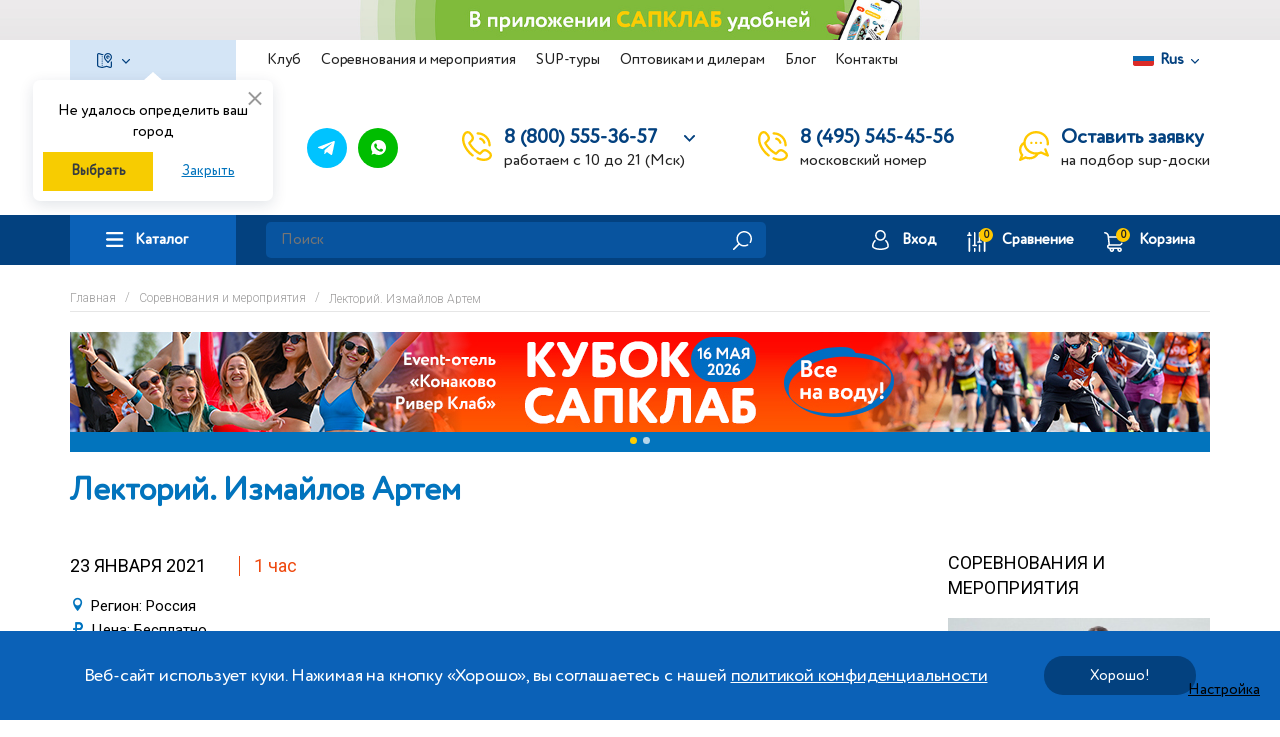

--- FILE ---
content_type: text/html; charset=UTF-8
request_url: https://sup-club.ru/sorevnovaniya-i-meropriyatiya/lektoriy-izmaylov-artem-begovye-lyzhi-v-podgotovke-k-sup-sorevnovaniyam/
body_size: 39611
content:
<!doctype html>
<html class="no-js" lang="ru"><head>
    <meta http-equiv="X-UA-Compatible" content="IE=edge">
    <meta name="viewport" content="width=device-width, initial-scale=1"><title>Лекторий. Измайлов Артем | Беговые лыжи в подготовке к SUP соревнованиям </title>

    <link rel="apple-touch-icon" sizes="180x180" href="/favicon/apple-touch-icon.png">
    <link rel="icon" type="image/png" sizes="32x32" href="/favicon/favicon-32x32.png">
    <link rel="icon" type="image/png" sizes="16x16" href="/favicon/favicon-16x16.png">
    <link rel="manifest" href="/favicon/site.webmanifest">
    <meta name="msapplication-TileColor" content="#da532c">
    <meta name="theme-color" content="#ffffff">
                            
    <meta name="yandex-verification" content="c70cbde9a4323c48"/>
    <meta name="mailru-verification" content="8c0a0b024aebe292"/>
        <meta name="apple-itunes-app" content="app-id=6503954781">
    <meta name="smartbanner:title" content="САПКЛАБ">
    <meta name="smartbanner:author" content="Sup-сlub.ru">
    <meta name="smartbanner:price" content="Бесплатно">
    <meta name="smartbanner:price-suffix-google" content=" ">
    <meta name="smartbanner:icon-google" content="https://play-lh.googleusercontent.com/20f3iCK2UgMo3dAuqKzZsT-CyTGXFvPj38m6GY7gvXz0SxsG9bBSAt7_ahUuUfHHqO8=w480-h960-rw">
    <meta name="smartbanner:button" content="Скачать">
    <meta name="smartbanner:button-url-google" content="https://play.google.com/store/apps/details?id=com.mainapp.supclub">
    <meta name="smartbanner:enabled-platforms" content="android">
    <meta name="smartbanner:line1" content="САПКЛАБ">
    <meta name="smartbanner:stars-color" content="#4777BB">
    <meta http-equiv="Content-Type" content="text/html; charset=UTF-8" />
<meta name="robots" content="index, follow" />
<meta name="keywords" content="соревнование, мероприятие, sup календарь, sup соревнования , sup мероприятия, sup events, сап мероприятия, sup race, sup гонки, гонки на сапах, sup серфинг" />
<meta name="description" content="Лекторий. Измайлов Артем | Беговые лыжи в подготовке к SUP соревнованиям дата проведения 23.01.2021 12:00:00" />
<script type="text/javascript" data-skip-moving="true">(function(w, d) {var v = w.frameCacheVars = {'CACHE_MODE':'HTMLCACHE','storageBlocks':[],'dynamicBlocks':{'sc-mobail_app':'d41d8cd98f00','popup-mob':'d41d8cd98f00','header-geolocation':'d41d8cd98f00','header__phone':'d41d8cd98f00','sc-top-menu':'d41d8cd98f00','FKauiI':'8203a2ea1bf3','sc-top-compare':'d41d8cd98f00','sc-xs-footer':'d41d8cd98f00','show-popup-auth':'d41d8cd98f00','top-nivo-banner':'d41d8cd98f00','y0XwfU':'d41d8cd98f00','frame-order-sorevnovaniya':'d41d8cd98f00','SQ99Qq':'d41d8cd98f00','subcsribe-form-catalog':'d41d8cd98f00','footer':'d41d8cd98f00','iIjGFB':'d41d8cd98f00','popup_banner':'d41d8cd98f00'},'AUTO_UPDATE':true,'AUTO_UPDATE_TTL':'120'};var inv = false;if (v.AUTO_UPDATE === false){if (v.AUTO_UPDATE_TTL && v.AUTO_UPDATE_TTL > 0){var lm = Date.parse(d.lastModified);if (!isNaN(lm)){var td = new Date().getTime();if ((lm + v.AUTO_UPDATE_TTL * 1000) >= td){w.frameRequestStart = false;w.preventAutoUpdate = true;return;}inv = true;}}else{w.frameRequestStart = false;w.preventAutoUpdate = true;return;}}var r = w.XMLHttpRequest ? new XMLHttpRequest() : (w.ActiveXObject ? new w.ActiveXObject("Microsoft.XMLHTTP") : null);if (!r) { return; }w.frameRequestStart = true;var m = v.CACHE_MODE; var l = w.location; var x = new Date().getTime();var q = "?bxrand=" + x + (l.search.length > 0 ? "&" + l.search.substring(1) : "");var u = l.protocol + "//" + l.host + l.pathname + q;r.open("GET", u, true);r.setRequestHeader("BX-ACTION-TYPE", "get_dynamic");r.setRequestHeader("BX-CACHE-MODE", m);r.setRequestHeader("BX-CACHE-BLOCKS", v.dynamicBlocks ? JSON.stringify(v.dynamicBlocks) : "");if (inv){r.setRequestHeader("BX-INVALIDATE-CACHE", "Y");}try { r.setRequestHeader("BX-REF", d.referrer || "");} catch(e) {}if (m === "APPCACHE"){r.setRequestHeader("BX-APPCACHE-PARAMS", JSON.stringify(v.PARAMS));r.setRequestHeader("BX-APPCACHE-URL", v.PAGE_URL ? v.PAGE_URL : "");}r.onreadystatechange = function() {if (r.readyState != 4) { return; }var a = r.getResponseHeader("BX-RAND");var b = w.BX && w.BX.frameCache ? w.BX.frameCache : false;if (a != x || !((r.status >= 200 && r.status < 300) || r.status === 304 || r.status === 1223 || r.status === 0)){var f = {error:true, reason:a!=x?"bad_rand":"bad_status", url:u, xhr:r, status:r.status};if (w.BX && w.BX.ready){BX.ready(function() {setTimeout(function(){BX.onCustomEvent("onFrameDataRequestFail", [f]);}, 0);});}else{w.frameRequestFail = f;}return;}if (b){b.onFrameDataReceived(r.responseText);if (!w.frameUpdateInvoked){b.update(false);}w.frameUpdateInvoked = true;}else{w.frameDataString = r.responseText;}};r.send();})(window, document);</script>
<script type="text/javascript" data-skip-moving="true">(function(w, d, n) {var cl = "bx-core";var ht = d.documentElement;var htc = ht ? ht.className : undefined;if (htc === undefined || htc.indexOf(cl) !== -1){return;}var ua = n.userAgent;if (/(iPad;)|(iPhone;)/i.test(ua)){cl += " bx-ios";}else if (/Android/i.test(ua)){cl += " bx-android";}cl += (/(ipad|iphone|android|mobile|touch)/i.test(ua) ? " bx-touch" : " bx-no-touch");cl += w.devicePixelRatio && w.devicePixelRatio >= 2? " bx-retina": " bx-no-retina";var ieVersion = -1;if (/AppleWebKit/.test(ua)){cl += " bx-chrome";}else if ((ieVersion = getIeVersion()) > 0){cl += " bx-ie bx-ie" + ieVersion;if (ieVersion > 7 && ieVersion < 10 && !isDoctype()){cl += " bx-quirks";}}else if (/Opera/.test(ua)){cl += " bx-opera";}else if (/Gecko/.test(ua)){cl += " bx-firefox";}if (/Macintosh/i.test(ua)){cl += " bx-mac";}ht.className = htc ? htc + " " + cl : cl;function isDoctype(){if (d.compatMode){return d.compatMode == "CSS1Compat";}return d.documentElement && d.documentElement.clientHeight;}function getIeVersion(){if (/Opera/i.test(ua) || /Webkit/i.test(ua) || /Firefox/i.test(ua) || /Chrome/i.test(ua)){return -1;}var rv = -1;if (!!(w.MSStream) && !(w.ActiveXObject) && ("ActiveXObject" in w)){rv = 11;}else if (!!d.documentMode && d.documentMode >= 10){rv = 10;}else if (!!d.documentMode && d.documentMode >= 9){rv = 9;}else if (d.attachEvent && !/Opera/.test(ua)){rv = 8;}if (rv == -1 || rv == 8){var re;if (n.appName == "Microsoft Internet Explorer"){re = new RegExp("MSIE ([0-9]+[\.0-9]*)");if (re.exec(ua) != null){rv = parseFloat(RegExp.$1);}}else if (n.appName == "Netscape"){rv = 11;re = new RegExp("Trident/.*rv:([0-9]+[\.0-9]*)");if (re.exec(ua) != null){rv = parseFloat(RegExp.$1);}}}return rv;}})(window, document, navigator);</script>


<link href="/bitrix/cache/css/s1/supclub/kernel_main/kernel_main_v1.css?176978353028585" type="text/css"  rel="stylesheet" />
<link href="//fonts.googleapis.com/css?family=Open+Sans:300italic,400italic,600italic,700italic,400,300,700,600&subset=latin,cyrillic" type="text/css"  rel="stylesheet" />
<link href="//fonts.googleapis.com/css?family=Roboto:300,400,700,900&subset=latin,cyrillic" type="text/css"  rel="stylesheet" />
<link href="//fonts.googleapis.com/css?family=Roboto+Slab:300,400,700,900&subset=latin,cyrillic" type="text/css"  rel="stylesheet" />
<link href="/bitrix/js/ui/fonts/opensans/ui.font.opensans.min.css?15475130071861" type="text/css"  rel="stylesheet" />
<link href="/bitrix/cache/css/s1/supclub/page_017c1db0fa4cea938dd6af54ef34bc7c/page_017c1db0fa4cea938dd6af54ef34bc7c_v1.css?176978364833305" type="text/css"  rel="stylesheet" />
<link href="/bitrix/cache/css/s1/supclub/default_ea4e56b7494c8658bac97c7e9fd16df7/default_ea4e56b7494c8658bac97c7e9fd16df7_v1.css?176978353012649" type="text/css"  rel="stylesheet" />
<link href="/bitrix/cache/css/s1/supclub/default_f5e61077ba1b73c13d73de6a87a5a89a/default_f5e61077ba1b73c13d73de6a87a5a89a_v1.css?17697835304318" type="text/css"  rel="stylesheet" />
<link href="/bitrix/cache/css/s1/supclub/default_5c87e2f3a197c373ff10cd036e9602d1/default_5c87e2f3a197c373ff10cd036e9602d1_v1.css?17697835304249" type="text/css"  rel="stylesheet" />
<link href="/bitrix/themes/.default/banner.min.css?14732388493829" type="text/css"  rel="stylesheet" />
<link href="/bitrix/cache/css/s1/supclub/default_46d88d0e07a809f09392b7532019e692/default_46d88d0e07a809f09392b7532019e692_v1.css?176978364814730" type="text/css"  rel="stylesheet" />
<link href="/bitrix/cache/css/s1/supclub/default_d5283b3723364ea41a21f11585e8a7ca/default_d5283b3723364ea41a21f11585e8a7ca_v1.css?176978353016335" type="text/css"  rel="stylesheet" />
<link href="/bitrix/cache/css/s1/supclub/default_38cc262691ccfa93485f94f46412b916/default_38cc262691ccfa93485f94f46412b916_v1.css?176978353029648" type="text/css"  rel="stylesheet" />
<link href="/bitrix/cache/css/s1/supclub/default_c8de915944cada3cf6bd4fb9c7aeaea8/default_c8de915944cada3cf6bd4fb9c7aeaea8_v1.css?17697835301294" type="text/css"  rel="stylesheet" />
<link href="/bitrix/cache/css/s1/supclub/template_7f4574ec4ed1f639fe948927d4a733e8/template_7f4574ec4ed1f639fe948927d4a733e8_v1.css?1769783648393602" type="text/css"  data-template-style="true" rel="stylesheet" />
<link href="/bitrix/panel/main/popup.css?147323885623084" type="text/css"  data-template-style="true"  rel="stylesheet" />



<link href="/bitrix/css/a.revo/modal.css?1" type="text/css" rel="stylesheet" />
<meta property="og:type" content="product">
<meta property="og:title" content="Лекторий. Измайлов Артем | Беговые лыжи в подготовке к SUP соревнованиям">
<meta property="og:description" content="Лекторий. Измайлов Артем | Беговые лыжи в подготовке к SUP соревнованиям дата проведения 23.01.2021 12:00:00">
<meta property="og:url" content="https://sup-club.ru/sorevnovaniya-i-meropriyatiya/lektoriy-izmaylov-artem-begovye-lyzhi-v-podgotovke-k-sup-sorevnovaniyam/">
<meta property="og:locale" content="ru_RU">
 <style> .nca-cookiesaccept-line { box-sizing: border-box !important; margin: 0 !important; border: none !important; width: 100% !important; min-height: 10px !important; max-height: 250px !important; display: block; clear: both !important; padding: 25px !important; position: fixed; bottom: 0px !important; opacity: 1; transform: translateY(0%); z-index: 99999; } .nca-cookiesaccept-line > div { display: flex; align-items: center; justify-content: center; } .nca-cookiesaccept-line a { color: inherit; text-decoration: underline; } @media screen and (max-width: 767px) { .nca-cookiesaccept-line > div > div { padding-left: 1%; padding-right: 1%; } } </style> 



    <meta name="yandex-verification" content="09da2977b0279664"/>

<meta name="facebook-domain-verification" content="2gfaklmwaegknianqx03avktyz89np">

<!-- Yandex.Metrika counter -->
<script type="text/javascript" data-skip-moving="true">
    (function (m, e, t, r, i, k, a) {
        m[i] = m[i] || function () {
            (m[i].a = m[i].a || []).push(arguments)
        };
        m[i].l = 1 * new Date();
        k = e.createElement(t), a = e.getElementsByTagName(t)[0], k.async = 1, k.src = r, a.parentNode.insertBefore(k, a)
    })
    (window, document, "script", "https://mc.yandex.ru/metrika/tag.js", "ym");
    ym(35045605, "init", {
        clickmap: true,
        trackLinks: true,
        accurateTrackBounce: true,
        webvisor: true,
        trackHash: true,
        ecommerce: "dataLayer"
    });
</script>
<!--/ Yandex.Metrika counter -->
    <div id="bxdynamic_sc-mobail_app_start" style="display:none"></div><div id="bxdynamic_sc-mobail_app_end" style="display:none"></div>    <!-- Mobile application -->
        
</head>
<body  class=" ">
<noscript>
    <div><img src="https://mc.yandex.ru/watch/35045605" style="position:absolute; left:-9999px;" alt=""/></div>
</noscript>
<div class="compare-buttons" id="compare-buttons">
    <div class="container">
        <div class="row">
            <div class="catalog-compare-note col-lg-12 col-md-12 col-sm-12 col-xs-12">
                <div class="catalog-compare-note__ajax"></div>
                <a
                        href="/katalog/compare/?back_url=%2Fsorevnovaniya-i-meropriyatiya%2Flektoriy-izmaylov-artem-begovye-lyzhi-v-podgotovke-k-sup-sorevnovaniyam%2F"
                        class="catalog-compare-note__link"
                >Сравнить товары</a>
                <div class="catalog-compare-note__close" title="Закрыть"></div>
                <div class="clear"></div>
            </div>
        </div>
    </div>
</div>
<div style="display: none;">
    <div class="cat-prod-filter__note_popup-xs">
        <div class="cat-prod-filter__note_popup-close"></div>
        <div class="cat-prod-filter__note_popup-content"></div>
    </div>
</div>

<div id="bxdynamic_popup-mob_start" style="display:none"></div><div id="bxdynamic_popup-mob_end" style="display:none"></div>
<div class="header">
        <div class="bnr__full-top" style="cursor: pointer;text-align:center; background-color:#fe6700;"><a href="/bitrix/rk.php?id=555&amp;site_id=s1&amp;goto=https%3A%2F%2Fsup-club.ru%2Fpersonal%2Fproverka-platformy%2F%3Futm_source%3Dsite%26utm_medium%3Dnewsletter%26utm_campaign%3DAppSC" target="_self" ><img alt="" title="" src="/upload/rk/a72/prilozhenie-sapklab.jpeg" width="1920" height="60" style="border:0;" /></a></div>            	        <style>
        .delay_popup .fancybox-skin {
            background-color: transparent !important;
            box-shadow: none !important;
        }
        .delay_popup.fancybox-opened .fancybox-skin .fancybox-close {
            background-color: transparent;
            color: #03417f;
        }
        .delay_popup.fancybox-opened .fancybox-inner {
            box-shadow: none !important;
        }
    </style>
                <div class="hidden-xs">
<!--        <div class="desyat-let" style="cursor: default;"></div>-->
        <div class="sc-top__panel">
            <div class="container">
                <div class="row">
                    <div class="col-lg-12 col-md-12 col-sm-12 col-xs-12">
                                                <div id="bxdynamic_header-geolocation_start" style="display:none"></div><div id="bxdynamic_header-geolocation_end" style="display:none"></div>                        <div class="sc-top__menu">
	<ul itemscope itemtype="http://schema.org/SiteNavigationElement">
					<li class="sc-top__menu-item" itemprop="name">
				<a itemprop="url" href="/o-klube/" class="sc-top__menu__link ">
					Клуб				</a>
			</li>
					<li class="sc-top__menu-item sc-top__menu-item__active" itemprop="name">
				<a itemprop="url" href="/sorevnovaniya-i-meropriyatiya/" class="sc-top__menu__link  sc-top__menu__link__active">
					Соревнования и мероприятия				</a>
			</li>
					<li class="sc-top__menu-item" itemprop="name">
				<a itemprop="url" href="/sup-tury/" class="sc-top__menu__link ">
					SUP-туры				</a>
			</li>
					<li class="sc-top__menu-item" itemprop="name">
				<a itemprop="url" href="/optovikam-i-dileram/" class="sc-top__menu__link ">
					Оптовикам и дилерам				</a>
			</li>
					<li class="sc-top__menu-item" itemprop="name">
				<a itemprop="url" href="/baza-znaniy/" class="sc-top__menu__link ">
					Блог				</a>
			</li>
					<li class="sc-top__menu-item" itemprop="name">
				<a itemprop="url" href="/kontakty/" class="sc-top__menu__link ">
					Контакты				</a>
			</li>
			</ul>
	<div class="clear"></div>
</div>
                                                <div class="sc-top__lang">
                            <div class="sc-top__lang_icon"></div>
                            <div class="sc-top__lang_text">Rus</div>
                            <div class="clearfix"></div>
                            <div class="sc-top__lang__popup">
                                <a href="https://eng.sup-club.ru/" class="sc-top__lang__popup_item"
                                   onclick="yaCounter35045605.reachGoal('ENGVERSION_XS');">Eng</a>
                            </div>
                        </div>
                    </div>
                </div>
            </div>
        </div>
        <div class="sc-top__body">
            <div class="container">
                <div class="row">
                    <div class="col-lg-12 col-md-12 col-sm-12 col-xs-12">
                        <a href="/" class="sc-top__logo">
                            <svg width="118" height="70" viewBox="0 0 118 70" fill="none"
                                 xmlns="http://www.w3.org/2000/svg">
                                <path d="M11.7938 36.0408C11.0175 35.7367 10.1732 35.5856 9.26282 35.5856C7.8462 35.5856 6.66379 36.0578 5.71937 37.0041C4.77496 37.9485 4.30275 39.265 4.30275 40.9518C4.30275 42.5214 4.79951 43.8039 5.79682 44.7993C6.79223 45.8117 8.0823 46.3179 9.66892 46.3179C10.6133 46.3179 11.5332 46.0894 12.4285 45.6342C12.6476 45.5171 12.8931 45.4566 13.1632 45.4566C13.6355 45.4566 13.9811 45.6587 14.2002 46.0629L14.8084 47.0244C14.9255 47.2095 14.986 47.421 14.986 47.6571C14.986 48.0953 14.8009 48.4504 14.4288 48.7205C13.0953 49.6498 11.3821 50.1126 9.29115 50.1126C6.52402 50.1126 4.28764 49.2683 2.58392 47.5816C0.861306 45.9118 0 43.7019 0 40.9518C0 38.2847 0.810308 36.0918 2.42903 34.3711C4.04965 32.6504 6.32758 31.7891 9.26282 31.7891C10.8154 31.7891 12.2491 32.1177 13.5656 32.775C13.9698 32.9601 14.1738 33.2907 14.1738 33.7629C14.1738 33.914 14.1322 34.101 14.0472 34.3201L13.49 35.4836C13.2879 35.9388 12.9253 36.1674 12.4021 36.1674C12.2491 36.1674 12.047 36.1258 11.7938 36.0408Z"
                                      fill="#03417F"/>
                                <path d="M29.1051 48.9737L27.9661 46.0875H20.9548L19.8158 48.9737C19.5797 49.5309 19.1736 49.8085 18.6013 49.8085H17.0581C16.754 49.8085 16.4971 49.699 16.2856 49.4799C16.074 49.2608 15.9683 49.0077 15.9683 48.7206C15.9683 48.5695 15.9928 48.4259 16.0438 48.2899L22.4224 32.9262C22.6755 32.369 23.0891 32.0913 23.6615 32.0913H25.5087C26.0829 32.0913 26.4966 32.369 26.7497 32.9262L33.1283 48.2899C33.1793 48.424 33.2038 48.5676 33.2038 48.7206C33.2038 49.0077 33.0981 49.2608 32.8865 49.4799C32.675 49.699 32.4181 49.8085 32.114 49.8085H30.3177C29.7303 49.8104 29.3242 49.5309 29.1051 48.9737ZM26.4475 42.2929L24.4737 37.2818L22.4734 42.2929H26.4475Z"
                                      fill="#03417F"/>
                                <path d="M49.3532 33.2568V48.6451C49.3532 48.9662 49.2399 49.2401 49.0113 49.4667C48.7828 49.6953 48.5089 49.8086 48.1897 49.8086H46.4689C46.1478 49.8086 45.874 49.6953 45.6473 49.4667C45.4188 49.2401 45.3054 48.9643 45.3054 48.6451V35.8898H39.1044V48.6451C39.1044 48.9662 38.9911 49.2401 38.7625 49.4667C38.534 49.6953 38.2601 49.8086 37.9409 49.8086H36.2202C35.8991 49.8086 35.6252 49.6953 35.3985 49.4667C35.1719 49.2401 35.0566 48.9643 35.0566 48.6451V33.2568C35.0566 32.9357 35.17 32.6618 35.3985 32.4351C35.6271 32.2085 35.9009 32.0933 36.2202 32.0933H48.1916C48.5127 32.0933 48.7865 32.2085 49.0132 32.4351C49.2399 32.6618 49.3532 32.9376 49.3532 33.2568Z"
                                      fill="#03417F"/>
                                <path d="M63.0227 49.0753L57.5055 41.3821V48.6465C57.5055 48.9676 57.3921 49.2415 57.1636 49.4682C56.935 49.6967 56.6612 49.8101 56.3419 49.8101H54.6212C54.3001 49.8101 54.0262 49.6967 53.7977 49.4682C53.571 49.2415 53.4558 48.9657 53.4558 48.6465V33.2582C53.4558 32.9371 53.5691 32.6633 53.7977 32.4366C54.0262 32.2099 54.3001 32.0947 54.6212 32.0947H56.3419C56.663 32.0947 56.9369 32.2099 57.1636 32.4366C57.3921 32.6633 57.5055 32.939 57.5055 33.2582V39.8144L62.7696 32.803C63.1247 32.3308 63.5969 32.0947 64.1862 32.0947H65.856C66.1601 32.0947 66.4207 32.2043 66.6398 32.4234C66.8589 32.6425 66.9685 32.8956 66.9685 33.1827C66.9685 33.4358 66.8835 33.6719 66.7154 33.891L61.5022 40.2696L67.299 47.9647C67.4671 48.1838 67.5521 48.4199 67.5521 48.673C67.5521 48.9771 67.4426 49.2434 67.2235 49.4701C67.0044 49.6986 66.7248 49.8119 66.3886 49.8119H64.4394C63.85 49.8101 63.3778 49.5645 63.0227 49.0753Z"
                                      fill="#03417F"/>
                                <path d="M100.025 48.9737L98.886 46.0875H91.8747L90.7357 48.9737C90.4996 49.5309 90.0935 49.8085 89.5212 49.8085H87.978C87.6739 49.8085 87.4171 49.699 87.2055 49.4799C86.994 49.2608 86.8882 49.0077 86.8882 48.7206C86.8882 48.5695 86.9127 48.4259 86.9637 48.2899L93.3423 32.9262C93.5954 32.369 94.0091 32.0913 94.5814 32.0913H96.4287C97.0029 32.0913 97.4165 32.369 97.6696 32.9262L104.048 48.2899C104.099 48.424 104.124 48.5676 104.124 48.7206C104.124 49.0077 104.018 49.2608 103.806 49.4799C103.595 49.699 103.338 49.8085 103.034 49.8085H101.238C100.648 49.8104 100.244 49.5309 100.025 48.9737ZM97.3674 42.2929L95.3936 37.2818L93.3933 42.2929H97.3674Z"
                                      fill="#03417F"/>
                                <path d="M81.6881 48.9737L77.0567 37.2818L72.3988 48.9737C72.1627 49.5309 71.7566 49.8085 71.1843 49.8085H69.6411C69.337 49.8085 69.0801 49.699 68.8686 49.4799C68.657 49.2608 68.5513 49.0077 68.5513 48.7206C68.5513 48.5695 68.5758 48.4259 68.6268 48.2899L75.0054 32.9262C75.2585 32.369 75.6722 32.0913 76.2445 32.0913H78.0917C78.6659 32.0913 79.0796 32.369 79.3327 32.9262L85.7113 48.2899C85.7623 48.424 85.7868 48.5676 85.7868 48.7206C85.7868 49.0077 85.6811 49.2608 85.4695 49.4799C85.258 49.699 85.0011 49.8085 84.697 49.8085H82.9007C82.3133 49.8104 81.9072 49.5309 81.6881 48.9737Z"
                                      fill="#03417F"/>
                                <path d="M110.023 35.8898V38.6985C110.512 38.5965 111.186 38.5474 112.047 38.5474C113.751 38.5474 115.143 39.046 116.224 40.0415C117.27 41.0369 117.793 42.3609 117.793 44.0155C117.793 45.8874 117.189 47.3437 115.984 48.3806C114.777 49.4176 113.086 49.937 110.908 49.937C109.541 49.937 108.285 49.903 107.136 49.835C106.815 49.818 106.541 49.6953 106.315 49.4686C106.088 49.2419 105.973 48.9586 105.973 48.6205V33.2568C105.973 32.9357 106.086 32.6618 106.315 32.4351C106.543 32.2085 106.817 32.0933 107.136 32.0933H115.489C115.81 32.0933 116.084 32.2085 116.31 32.4351C116.537 32.6618 116.652 32.9376 116.652 33.2568V34.7244C116.652 35.0455 116.539 35.3194 116.31 35.5479C116.082 35.7746 115.808 35.8898 115.489 35.8898H110.023ZM110.023 42.495V46.012C110.833 46.097 111.339 46.1386 111.541 46.1386C113.009 46.1386 113.744 45.5304 113.744 44.3159C113.744 43.7247 113.575 43.2487 113.237 42.886C112.899 42.5234 112.393 42.342 111.719 42.342C111.194 42.3439 110.629 42.393 110.023 42.495Z"
                                      fill="#03417F"/>
                                <path d="M86.6688 24.9023C86.7179 25.4576 86.2721 25.9242 85.7168 25.9242H32.076C31.5188 25.9242 31.0749 25.4557 31.1221 24.9023C32.3631 10.653 44.3231 0 58.8954 0C73.4678 0 85.4278 10.653 86.6688 24.9023Z"
                                      fill="#FFC800"/>
                                <path d="M113.364 59.8322C116.497 59.1617 118.054 57.779 117.621 55.5483H0.111328C0.111328 58.8217 2.59892 59.4714 5.99692 60.1514C21.8102 63.3133 66.0182 63.6779 86.7576 62.5823C87.3847 62.5823 88.7767 62.3047 89.8912 64.7054C91.9254 69.0931 95.552 69.9998 97.6221 69.9998C99.12 69.9998 100.304 69.7221 100.895 68.8495C100.072 68.4849 98.1434 67.8673 97.4483 64.7054C96.7533 61.5435 98.8876 61.6285 99.7112 61.5435C101.349 61.3773 111.229 60.2874 113.364 59.8322Z"
                                      fill="#00C3FF"/>
                            </svg>
                                                    </a>
                        <div id="bxdynamic_header__phone_start" style="display:none"></div><div id="bxdynamic_header__phone_end" style="display:none"></div>                    </div>
                </div>
            </div>
        </div>

        <div class="sc-top__footer">
            <div class="container">
                <div class="row">
                    <div class="col-lg-12 col-md-12 col-sm-12 col-xs-12">

                        <div class="sc-top__catalog-menu">
                            <div class="sc-top__catalog-menu__button" onclick="return openMenuCatalog();">Каталог</div>
                            <div class="sc-top__catalog-menu__popup">
                                                                <div id="bxdynamic_sc-top-menu_start" style="display:none"></div><div id="bxdynamic_sc-top-menu_end" style="display:none"></div>                            </div>
                        </div>

                        <div class="sc-top__search">
	<form action="/search/"><input type="hidden" name="spell" value="1" /><input class="sc-top__search__input" type="text" name="q" value="" size="15" placeholder="Поиск" /><button class="sc-top__search__submit" title="Искать" name="s" type="submit" value="Поиск"></button></form>
</div>

                        <div class="sc-top__basket sc-basket_js">
                            
<div class="bx_cart_block">
	<div class="sc-top-basket-info" id="bx_cart_block1">
	<div id="bxdynamic_FKauiI_start" style="display:none"></div><a href="/personal/cart/" class="sc-top__basket_link"><span>Корзина</span></a><div class="sc-top__basket_result">0</div><div id="bxdynamic_FKauiI_end" style="display:none"></div>	</div>
	<div class="clear"></div>
</div>

                        </div>

                        <div id="bxdynamic_sc-top-compare_start" style="display:none"></div><div id="bxdynamic_sc-top-compare_end" style="display:none"></div>

                        <div class="sc-top__auth">
                                                            <a href="/auth/" class="sc-top__auth_link">Вход</a>
                                                    </div>

                    </div>
                </div>
            </div>
        </div>
    </div>
    <div class="hidden-lg hidden-sm hidden-md">
        <div class="sc-xs-fix">
            <div class="sc-xs-top">
                <div class="container">
                    <div class="row">
                        <div class="col-xs-4">
                            <a href="/" class="sc-xs-top__logo">
                                <svg width="95" height="52" viewBox="0 0 95 52" fill="none"
                                     xmlns="http://www.w3.org/2000/svg">
                                    <path d="M9.51089 26.7745C8.86535 26.5362 8.21982 26.417 7.48821 26.417C6.32625 26.417 5.37946 26.7745 4.64785 27.4896C3.83018 28.2046 3.44285 29.158 3.44285 30.4292C3.44285 31.5813 3.83018 32.5347 4.64785 33.2895C5.46553 34.0442 6.49839 34.4018 7.74642 34.4018C8.52106 34.4018 9.25267 34.2429 9.98428 33.8853C10.1564 33.8059 10.3716 33.7662 10.5868 33.7662C10.9741 33.7662 11.2323 33.9251 11.4045 34.2031L11.8778 34.9182C11.9639 35.0374 12.007 35.1963 12.007 35.3949C12.007 35.7127 11.8778 35.9908 11.5766 36.1894C10.5007 36.8647 9.12356 37.2223 7.44517 37.2223C5.20732 37.2223 3.39982 36.5867 2.06571 35.3552C0.688571 34.1237 0 32.4552 0 30.4292C0 28.443 0.645535 26.8143 1.93661 25.543C3.22768 24.2718 5.07821 23.6362 7.44517 23.6362C8.69321 23.6362 9.85517 23.8746 10.888 24.3513C11.2323 24.4705 11.3614 24.7485 11.3614 25.0663C11.3614 25.1855 11.3184 25.3047 11.2753 25.4636L10.845 26.3375C10.6728 26.6951 10.3716 26.854 9.98428 26.854C9.85517 26.854 9.68303 26.854 9.51089 26.7745Z"
                                          fill="white"/>
                                    <path d="M23.4114 36.388L22.5077 34.2428H16.87L15.9662 36.388C15.7941 36.7852 15.4498 37.0236 14.9764 37.0236H13.7284C13.4702 37.0236 13.298 36.9441 13.1259 36.7852C12.9537 36.6263 12.8677 36.4277 12.8677 36.2291C12.8677 36.1099 12.8677 35.9907 12.9107 35.9113L18.032 24.5101C18.2471 24.1129 18.5484 23.8745 19.0218 23.8745H20.528C21.0014 23.8745 21.3027 24.0731 21.5178 24.5101L26.6821 35.8715C26.7252 35.9907 26.7252 36.0702 26.7252 36.1893C26.7252 36.388 26.6391 36.5866 26.4669 36.7455C26.2948 36.9044 26.0796 36.9838 25.8644 36.9838H24.4012C23.9278 36.9838 23.5836 36.7852 23.4114 36.388ZM21.3027 31.4223L19.7103 27.6881L18.075 31.4223H21.3027Z"
                                          fill="white"/>
                                    <path d="M39.7221 24.7087V36.1496C39.7221 36.388 39.6361 36.5866 39.4639 36.7455C39.2918 36.9044 39.0766 36.9838 38.8184 36.9838H37.4413C37.183 36.9838 36.9679 36.9044 36.7957 36.7455C36.6236 36.5866 36.5375 36.388 36.5375 36.1496V26.6553H31.4593V36.1496C31.4593 36.388 31.3732 36.5866 31.2011 36.7455C31.0289 36.9044 30.8138 36.9838 30.5555 36.9838H29.1784C28.9202 36.9838 28.705 36.9044 28.5329 36.7455C28.3607 36.5866 28.2747 36.388 28.2747 36.1496V24.7087C28.2747 24.4704 28.3607 24.2718 28.5329 24.1129C28.705 23.954 28.9202 23.8745 29.1784 23.8745H38.8184C39.0766 23.8745 39.2918 23.954 39.4639 24.1129C39.6361 24.2718 39.7221 24.4704 39.7221 24.7087Z"
                                          fill="white"/>
                                    <path d="M50.7389 36.4674L46.3062 30.747V36.1496C46.3062 36.388 46.2202 36.5866 46.048 36.7455C45.8759 36.9044 45.6607 36.9838 45.4025 36.9838H44.0253C43.7671 36.9838 43.5519 36.9044 43.3798 36.7455C43.2077 36.5866 43.1216 36.388 43.1216 36.1496V24.7087C43.1216 24.4704 43.2077 24.2718 43.3798 24.1129C43.5519 23.954 43.7671 23.8745 44.0253 23.8745H45.4025C45.6607 23.8745 45.8759 23.954 46.048 24.1129C46.2202 24.2718 46.3062 24.4704 46.3062 24.7087V29.5949L50.5237 24.3909C50.825 24.0334 51.1693 23.8745 51.6857 23.8745H53.0198C53.278 23.8745 53.4932 23.954 53.6653 24.1129C53.8375 24.2718 53.9235 24.4704 53.9235 24.669C53.9235 24.8676 53.8375 25.0265 53.7084 25.1854L49.4909 29.9128L54.1387 35.6332C54.2678 35.7921 54.3539 35.9907 54.3539 36.1496C54.3539 36.388 54.2678 36.5866 54.0957 36.7455C53.9235 36.9044 53.7084 36.9838 53.4071 36.9838H51.8578C51.3844 36.9838 50.9971 36.8249 50.7389 36.4674Z"
                                          fill="white"/>
                                    <path d="M80.4768 36.388L79.5731 34.2428H73.9354L73.0317 36.388C72.8595 36.7852 72.5152 37.0236 72.0419 37.0236H70.7938C70.5356 37.0236 70.3635 36.9441 70.1913 36.7852C70.0192 36.6263 69.9331 36.4277 69.9331 36.2291C69.9331 36.1099 69.9331 35.9907 69.9761 35.9113L75.0974 24.5101C75.3126 24.1129 75.6138 23.8745 76.0872 23.8745H77.5935C78.0668 23.8745 78.3681 24.0731 78.5833 24.5101L83.7045 35.9113C83.7476 36.0304 83.7476 36.1099 83.7476 36.2291C83.7476 36.4277 83.6615 36.6263 83.4893 36.7852C83.3172 36.9441 83.102 37.0236 82.8868 37.0236H81.4236C80.9933 36.9838 80.692 36.7852 80.4768 36.388ZM78.3681 31.4223L76.7758 27.6881L75.1835 31.4223H78.3681Z"
                                          fill="white"/>
                                    <path d="M65.7587 36.388L62.0146 27.6881L58.2704 36.388C58.0983 36.7852 57.754 37.0236 57.2806 37.0236H56.0326C55.7744 37.0236 55.6022 36.9441 55.4301 36.7852C55.2579 36.6263 55.1719 36.4277 55.1719 36.2291C55.1719 36.1099 55.1719 35.9907 55.2149 35.9113L60.3362 24.5101C60.5513 24.1129 60.8526 23.8745 61.326 23.8745H62.8322C63.3056 23.8745 63.6069 24.0731 63.822 24.5101L68.9433 35.9113C68.9863 36.0304 68.9863 36.1099 68.9863 36.2291C68.9863 36.4277 68.9003 36.6263 68.7281 36.7852C68.556 36.9441 68.3408 37.0236 68.1256 37.0236H66.7054C66.232 36.9838 65.9308 36.7852 65.7587 36.388Z"
                                          fill="white"/>
                                    <path d="M88.5244 26.6553V28.7607C88.9117 28.6813 89.4712 28.6415 90.1597 28.6415C91.5369 28.6415 92.6558 28.9991 93.5165 29.7538C94.3772 30.5086 94.7645 31.462 94.7645 32.6935C94.7645 34.0839 94.2912 35.1565 93.3013 35.951C92.3115 36.7058 90.9774 37.103 89.2129 37.103C88.094 37.103 87.1042 37.0633 86.1574 37.0236C85.8992 37.0236 85.684 36.9044 85.5119 36.7455C85.3397 36.5866 85.2537 36.3482 85.2537 36.1099V24.7087C85.2537 24.4704 85.3397 24.2718 85.5119 24.1129C85.684 23.954 85.8992 23.8745 86.1574 23.8745H92.957C93.2153 23.8745 93.4304 23.954 93.6026 24.1129C93.7747 24.2718 93.8608 24.4704 93.8608 24.7087V25.7813C93.8608 26.0197 93.7747 26.2183 93.6026 26.3772C93.4304 26.5361 93.2153 26.6156 92.957 26.6156H88.5244V26.6553ZM88.5244 31.5812V34.1634C89.1699 34.2428 89.6003 34.2428 89.7294 34.2428C90.8913 34.2428 91.4938 33.8058 91.4938 32.8921C91.4938 32.4552 91.3647 32.0976 91.1065 31.8196C90.8483 31.5415 90.4179 31.4223 89.9015 31.4223C89.4712 31.462 89.0408 31.5018 88.5244 31.5812Z"
                                          fill="white"/>
                                    <path d="M69.7606 18.512C69.8036 18.9092 69.4593 19.2667 68.9859 19.2667H25.8211C25.3908 19.2667 25.0035 18.9092 25.0465 18.512C26.0363 7.90532 35.6763 0 47.382 0C59.1307 0 68.7707 7.90532 69.7606 18.512Z"
                                          fill="#FFC800"/>
                                    <path d="M91.2357 44.4519C93.7748 43.9355 95.0229 42.9424 94.6786 41.2739H0.0861816C0.0861816 43.6972 2.10886 44.1739 4.82011 44.6903C17.5587 47.0341 53.1061 47.3122 69.804 46.4779C70.3204 46.4779 71.4393 46.2793 72.3431 48.0669C73.9784 51.3244 76.9049 51.9997 78.5833 51.9997C79.7883 51.9997 80.735 51.8011 81.2084 51.1655C80.5629 50.8874 79.0136 50.4505 78.4541 48.1067C77.8947 45.7629 79.6161 45.8026 80.2616 45.7629C81.5527 45.604 89.5143 44.7697 91.2357 44.4519Z"
                                          fill="#00C3FF"/>
                                </svg>
                            </a>
                        </div>
                        <div class="col-xs-8">
                                                        <div class="sc-xs-top__links">
                                <div class="sc-xs-top__links_block sc-xs-top__link-form">
                                    <div class="sc-xs-top__link podbor-link_js"
                                         onclick="yaCounter35045605.reachGoal('PODBORDOSKI');return true"></div>
                                </div>
                                <div class="sc-xs-top__links_block sc-xs-top__link-phone">
                                                                        <div class="sc-xs-top__link sc-xs-top__phone_js">

                                    </div>
                                </div>
                                <div class="sc-xs-top__links_block sc-xs-top__link-catalog">
                                    <div class="sc-xs-top__link sc-xs-top__link_js">

                                    </div>
                                </div>
                                <div class="clearfix"></div>
                            </div>
                        </div>
                    </div>
                </div>
            </div>

            <div class="sc-xs-popup-phone">
                                    <div class="sc-top__phone__item">
                        <a href="tel:88005553657" class="sc-top__phone__item_number">
                            8 (800) 555-36-57
                        </a>
                        <div class="sc-top__phone__item_note">
                            бесплатный номер по РФ
                        </div>
                    </div>
                                                                                            <div class="sc-top__phone__item">
                            <a href="tel:84955454556" class="sc-top__phone__item_number">
                                8 (495) 545-45-56
                            </a>
                            <div class="sc-top__phone__item_note">
                                московский номер
                            </div>
                        </div>
                        <div class="
								    sc-top__phone__item
								    supgeo-piter
								    supgeo-hide								    ">
                            <a href="tel:+78125653512"
                               class="sc-top__phone__item_number">
                                8 (812) 565-35-12                            </a>
                            <div class="sc-top__phone__item_note">
                                санкт-петербургский номер
                            </div>
                        </div>
                        <div class="sc-top__phone__item">
                            <a href="tel:84994446079" class="sc-top__phone__item_number">
                                8 (499) 444-60-79
                            </a>
                            <div class="sc-top__phone__item_note">
                                SUP-туры
                            </div>
                        </div>
                                                </div>
            <div class="sc-xs-popup sc-xs-popup-search">
                <div class="container">
                    <div class="row">
                        <div class="col-xs-12">
                            <div class="sc-top__search">
	<form action="/search/"><input type="hidden" name="spell" value="1" /><input class="sc-top__search__input" type="text" name="q" value="" size="15" placeholder="Поиск" /><button class="sc-top__search__submit" title="Искать" name="s" type="submit" value="Поиск"></button></form>
</div>
                        </div>
                    </div>
                </div>
            </div>
            <div class="sc-xs-popup sc-xs-popup-catalog">

                <div class="slideout__menu" id="slideout__menu">
                    <ul class="slideout__menu-list slideout__menu-list--1" itemscope
                        itemtype="http://schema.org/SiteNavigationElement">
                        
                <li>
        <div class="slideout__menu-link slideout__menu-link--parent "
             itemprop="name">
            <a itemprop="url" href="/katalog/"
               class="slideout__menu-link__href"><span><svg width="20" height="20" viewBox="0 0 20 20" fill="none" xmlns="http://www.w3.org/2000/svg"><path d="M18.4255 15.8257L17.875 15.2752C17.2328 14.633 16.7741 14.1514 16.086 14.1514C15.8566 14.1514 15.5814 14.1972 15.2603 14.3119L13.6548 12.7064C14.8016 11.5596 15.9025 10.367 16.7053 9.31193C19.3888 5.98624 20.5126 2.95872 19.6869 1.26147C19.297 0.43578 18.4713 0 17.3933 0C16.5677 0 15.5814 0.275228 14.5264 0.779815C12.3245 1.81193 9.68692 3.89908 7.27866 6.33028L2.11811 1.16973L2.14104 1.14679C2.39334 0.894496 2.39334 0.481651 2.14104 0.229358C2.00343 0.0917431 1.86581 0.0458674 1.68233 0.0458674C1.49884 0.0458674 1.33829 0.114679 1.24655 0.229358L0.214435 1.26147C0.0997564 1.37615 0.0309483 1.55963 0.0309483 1.72018C0.0309483 1.90367 0.0997564 2.06422 0.214435 2.1789C0.35205 2.31651 0.489665 2.36238 0.673151 2.36238C0.856637 2.36238 1.01719 2.29358 1.13187 2.1789L1.20067 2.11009L6.36123 7.27064C3.586 10.2294 1.22361 13.5092 0.352051 16.0092C-0.0837285 17.2477 -0.106664 18.211 0.237372 18.8991C0.604345 19.6101 1.29242 20 2.16398 20C3.93003 20 6.7282 18.5321 10.0768 15.8716C10.9025 15.2294 11.797 14.4495 12.6686 13.6239L14.297 15.2523C13.8383 16.5138 14.3888 17.0642 15.2832 17.9587C15.4209 18.0734 15.5585 18.211 15.719 18.3716C15.8337 18.4862 15.9484 18.6009 16.086 18.7385C16.6135 19.289 17.2787 19.9771 18.0814 19.9771C18.5401 19.9771 18.9988 19.7706 19.4805 19.3349L19.5034 19.289C20.5814 17.8211 19.5264 16.8578 18.4255 15.8257ZM18.4943 1.88073C19.0676 3.11926 17.5998 6.14679 15.8566 8.23395H11.8429V4.1055C12.5539 3.55505 13.2649 3.0734 13.9759 2.63762C15.4897 1.76606 16.6823 1.33027 17.4851 1.33027C17.9897 1.33027 18.3108 1.51376 18.4943 1.88073ZM7.3704 8.27982L11.7511 12.6835C11.7511 12.6835 11.7511 12.6835 11.7282 12.7064H7.34746V8.27982H7.3704ZM11.1777 9.58716H14.7557C14.1365 10.3211 13.4484 11.055 12.7144 11.7661L8.24196 7.29358C8.95297 6.58257 9.73279 5.87156 10.5126 5.20642V8.89908C10.4897 9.26605 10.7878 9.58716 11.1777 9.58716ZM6.70526 14.0367H10.2603C10.0539 14.2202 9.84747 14.3807 9.61811 14.5642C7.64563 16.1239 5.35205 17.867 2.96673 18.5321C2.66856 18.6009 2.43921 18.6468 2.20985 18.6468C1.65939 18.6468 1.49884 18.3945 1.4071 18.2339C0.764893 16.7661 3.95297 11.8807 6.01719 9.63303V13.3716C6.01719 13.7385 6.33829 14.0367 6.70526 14.0367ZM18.5401 18.3486C18.4484 18.5321 18.2649 18.6468 18.0814 18.6468C18.0126 18.6468 17.9667 18.6468 17.9209 18.6239L17.875 18.6009C17.7603 18.5321 17.0034 17.7982 16.2007 16.9725C16.0631 16.8349 15.8566 16.6284 15.742 16.5138C15.6961 16.4679 15.6732 16.422 15.6502 16.422C15.4897 16.2615 15.4438 16.0321 15.5355 15.8257C15.6043 15.6422 15.7878 15.5046 15.9943 15.5046C16.1089 15.5046 16.3383 15.5505 16.5906 15.8716L18.4713 17.7523L18.5172 17.8211C18.6089 17.9587 18.6319 18.1422 18.5401 18.3486Z" fill="white"/></svg></span> Каталог</a>
            <div class="slideout__menu-link__show"></div>
        </div>
        <ul class="slideout__menu-list slideout__menu-list--2">
                        <li>
        <div class="slideout__menu-link slideout__menu-link--parent "
             itemprop="name">
            <a itemprop="url" href="/katalog/sup-bordy/"
               class="slideout__menu-link__href"> САПБОРДЫ</a>
            <div class="slideout__menu-link__show"></div>
        </div>
        <ul class="slideout__menu-list slideout__menu-list--3">
                                <li>
            <div class="slideout__menu-link "
                 itemprop="name" >
                <a itemprop="url" href="/katalog/zhestkie-doski/"
                   class="slideout__menu-link__href"> Жесткие доски</a>
                <div class="slideout__menu-link__show"></div>
            </div>
        </li>
                        <li>
            <div class="slideout__menu-link "
                 itemprop="name" >
                <a itemprop="url" href="/katalog/progulochnaya/"
                   class="slideout__menu-link__href"> Прогулочные</a>
                <div class="slideout__menu-link__show"></div>
            </div>
        </li>
                        <li>
            <div class="slideout__menu-link "
                 itemprop="name" >
                <a itemprop="url" href="/katalog/turingovaya/"
                   class="slideout__menu-link__href"> Туринговые</a>
                <div class="slideout__menu-link__show"></div>
            </div>
        </li>
                        <li>
            <div class="slideout__menu-link "
                 itemprop="name" >
                <a itemprop="url" href="/katalog/reysovaya/"
                   class="slideout__menu-link__href"> Гоночные</a>
                <div class="slideout__menu-link__show"></div>
            </div>
        </li>
                        <li>
            <div class="slideout__menu-link "
                 itemprop="name" >
                <a itemprop="url" href="/katalog/dlya-yogi/"
                   class="slideout__menu-link__href"> Для йоги</a>
                <div class="slideout__menu-link__show"></div>
            </div>
        </li>
                        <li>
            <div class="slideout__menu-link "
                 itemprop="name" >
                <a itemprop="url" href="/katalog/dlya-volnovogo-serfinga/"
                   class="slideout__menu-link__href"> Для волнового серфинга</a>
                <div class="slideout__menu-link__show"></div>
            </div>
        </li>
                        <li>
            <div class="slideout__menu-link "
                 itemprop="name" >
                <a itemprop="url" href="/katalog/dlya-gornykh-rek/"
                   class="slideout__menu-link__href"> Для горных рек</a>
                <div class="slideout__menu-link__show"></div>
            </div>
        </li>
                        <li>
            <div class="slideout__menu-link "
                 itemprop="name" >
                <a itemprop="url" href="/katalog/detskie-doski/"
                   class="slideout__menu-link__href"> Детские доски</a>
                <div class="slideout__menu-link__show"></div>
            </div>
        </li>
                        <li>
            <div class="slideout__menu-link "
                 itemprop="name" >
                <a itemprop="url" href="/katalog/dlya-rybalki/"
                   class="slideout__menu-link__href"> Для рыбалки</a>
                <div class="slideout__menu-link__show"></div>
            </div>
        </li>
                        <li>
            <div class="slideout__menu-link "
                 itemprop="name" >
                <a itemprop="url" href="/katalog/dlya-devushek/"
                   class="slideout__menu-link__href"> Доски с принтами</a>
                <div class="slideout__menu-link__show"></div>
            </div>
        </li>
                        <li>
            <div class="slideout__menu-link "
                 itemprop="name" >
                <a itemprop="url" href="/katalog/big-sup/"
                   class="slideout__menu-link__href"> Для 3-х и более людей</a>
                <div class="slideout__menu-link__show"></div>
            </div>
        </li>
                        <li>
            <div class="slideout__menu-link "
                 itemprop="name" >
                <a itemprop="url" href="/katalog/sap-kayaki/"
                   class="slideout__menu-link__href"> Сап-каяки</a>
                <div class="slideout__menu-link__show"></div>
            </div>
        </li>
                    </ul></li>                <li>
            <div class="slideout__menu-link "
                 itemprop="name" >
                <a itemprop="url" href="/katalog/vyesla/"
                   class="slideout__menu-link__href"> Вёсла для SUP</a>
                <div class="slideout__menu-link__show"></div>
            </div>
        </li>
                        <li>
        <div class="slideout__menu-link slideout__menu-link--parent "
             itemprop="name">
            <a itemprop="url" href="/katalog/gidroodezhda/"
               class="slideout__menu-link__href"> Гидроодежда</a>
            <div class="slideout__menu-link__show"></div>
        </div>
        <ul class="slideout__menu-list slideout__menu-list--3">
                        <li>
            <div class="slideout__menu-link "
                 itemprop="name" >
                <a itemprop="url" href="/katalog/gidroobuv/"
                   class="slideout__menu-link__href"> Гидрообувь</a>
                <div class="slideout__menu-link__show"></div>
            </div>
        </li>
                        <li>
            <div class="slideout__menu-link "
                 itemprop="name" >
                <a itemprop="url" href="/katalog/gidroperchatki/"
                   class="slideout__menu-link__href"> Гидроперчатки</a>
                <div class="slideout__menu-link__show"></div>
            </div>
        </li>
                        <li>
            <div class="slideout__menu-link "
                 itemprop="name" >
                <a itemprop="url" href="/katalog/gidroshapki/"
                   class="slideout__menu-link__href"> Гидрошапки</a>
                <div class="slideout__menu-link__show"></div>
            </div>
        </li>
                        <li>
            <div class="slideout__menu-link "
                 itemprop="name" >
                <a itemprop="url" href="/katalog/neoprenovye-gidrokostyumy/"
                   class="slideout__menu-link__href"> Неопреновые гидрокостюмы</a>
                <div class="slideout__menu-link__show"></div>
            </div>
        </li>
                        <li>
            <div class="slideout__menu-link "
                 itemprop="name" >
                <a itemprop="url" href="/katalog/gidrokostyumy/"
                   class="slideout__menu-link__href"> Сухие гидрокостюмы</a>
                <div class="slideout__menu-link__show"></div>
            </div>
        </li>
                    </ul></li>                <li>
        <div class="slideout__menu-link slideout__menu-link--parent "
             itemprop="name">
            <a itemprop="url" href="/katalog/aksessuary/"
               class="slideout__menu-link__href"> Аксессуары</a>
            <div class="slideout__menu-link__show"></div>
        </div>
        <ul class="slideout__menu-list slideout__menu-list--3">
                        <li>
            <div class="slideout__menu-link "
                 itemprop="name" >
                <a itemprop="url" href="/katalog/plavniki/"
                   class="slideout__menu-link__href"> Плавники</a>
                <div class="slideout__menu-link__show"></div>
            </div>
        </li>
                        <li>
            <div class="slideout__menu-link "
                 itemprop="name" >
                <a itemprop="url" href="/katalog/sumki/"
                   class="slideout__menu-link__href"> Рюкзаки для досок</a>
                <div class="slideout__menu-link__show"></div>
            </div>
        </li>
                        <li>
            <div class="slideout__menu-link "
                 itemprop="name" >
                <a itemprop="url" href="/katalog/germomeshki-dlya-veshchey/"
                   class="slideout__menu-link__href"> Гермомешки для вещей</a>
                <div class="slideout__menu-link__show"></div>
            </div>
        </li>
                        <li>
            <div class="slideout__menu-link "
                 itemprop="name" >
                <a itemprop="url" href="/katalog/chekhly-dlya-dosok/"
                   class="slideout__menu-link__href"> Чехлы для досок</a>
                <div class="slideout__menu-link__show"></div>
            </div>
        </li>
                        <li>
            <div class="slideout__menu-link "
                 itemprop="name" >
                <a itemprop="url" href="/katalog/chekhly-dlya-vesel/"
                   class="slideout__menu-link__href"> Чехлы для весел</a>
                <div class="slideout__menu-link__show"></div>
            </div>
        </li>
                        <li>
            <div class="slideout__menu-link "
                 itemprop="name" >
                <a itemprop="url" href="/katalog/balansbordy/"
                   class="slideout__menu-link__href"> Балансборды</a>
                <div class="slideout__menu-link__show"></div>
            </div>
        </li>
                        <li>
            <div class="slideout__menu-link "
                 itemprop="name" >
                <a itemprop="url" href="/katalog/lish/"
                   class="slideout__menu-link__href"> Лиш</a>
                <div class="slideout__menu-link__show"></div>
            </div>
        </li>
                        <li>
            <div class="slideout__menu-link "
                 itemprop="name" >
                <a itemprop="url" href="/katalog/nasosy/"
                   class="slideout__menu-link__href"> Насосы и запчасти</a>
                <div class="slideout__menu-link__show"></div>
            </div>
        </li>
                        <li>
            <div class="slideout__menu-link "
                 itemprop="name" >
                <a itemprop="url" href="/katalog/chekhly-dlya-telefonov/"
                   class="slideout__menu-link__href"> Чехлы для телефонов</a>
                <div class="slideout__menu-link__show"></div>
            </div>
        </li>
                        <li>
            <div class="slideout__menu-link "
                 itemprop="name" >
                <a itemprop="url" href="/katalog/drugoe/"
                   class="slideout__menu-link__href"> Сиденья, тележки и другое</a>
                <div class="slideout__menu-link__show"></div>
            </div>
        </li>
                    </ul></li>                <li>
        <div class="slideout__menu-link slideout__menu-link--parent "
             itemprop="name">
            <a itemprop="url" href="/katalog/odezhda/"
               class="slideout__menu-link__href"> Одежда</a>
            <div class="slideout__menu-link__show"></div>
        </div>
        <ul class="slideout__menu-list slideout__menu-list--3">
                        <li>
            <div class="slideout__menu-link "
                 itemprop="name" >
                <a itemprop="url" href="/katalog/kupalniki/"
                   class="slideout__menu-link__href"> Умные купальники</a>
                <div class="slideout__menu-link__show"></div>
            </div>
        </li>
                        <li>
            <div class="slideout__menu-link "
                 itemprop="name" >
                <a itemprop="url" href="/katalog/kurtki-parki/"
                   class="slideout__menu-link__href"> Парки, куртки и штормовки</a>
                <div class="slideout__menu-link__show"></div>
            </div>
        </li>
                        <li>
            <div class="slideout__menu-link "
                 itemprop="name" >
                <a itemprop="url" href="/katalog/tolstovki-khudi/"
                   class="slideout__menu-link__href"> Толстовки, худи</a>
                <div class="slideout__menu-link__show"></div>
            </div>
        </li>
                        <li>
            <div class="slideout__menu-link "
                 itemprop="name" >
                <a itemprop="url" href="/katalog/termobele/"
                   class="slideout__menu-link__href"> Термобелье</a>
                <div class="slideout__menu-link__show"></div>
            </div>
        </li>
                        <li>
            <div class="slideout__menu-link "
                 itemprop="name" >
                <a itemprop="url" href="/katalog/poncho/"
                   class="slideout__menu-link__href"> Пончо-полотенца</a>
                <div class="slideout__menu-link__show"></div>
            </div>
        </li>
                        <li>
            <div class="slideout__menu-link "
                 itemprop="name" >
                <a itemprop="url" href="/katalog/kepki-i-shapki/"
                   class="slideout__menu-link__href"> Головные уборы</a>
                <div class="slideout__menu-link__show"></div>
            </div>
        </li>
                        <li>
            <div class="slideout__menu-link "
                 itemprop="name" >
                <a itemprop="url" href="/katalog/laykra/"
                   class="slideout__menu-link__href"> Лайкра и рашгарды</a>
                <div class="slideout__menu-link__show"></div>
            </div>
        </li>
                        <li>
            <div class="slideout__menu-link "
                 itemprop="name" >
                <a itemprop="url" href="/katalog/obuv/"
                   class="slideout__menu-link__href"> Пляжная обувь</a>
                <div class="slideout__menu-link__show"></div>
            </div>
        </li>
                        <li>
            <div class="slideout__menu-link "
                 itemprop="name" >
                <a itemprop="url" href="/katalog/futbolki-mayki/"
                   class="slideout__menu-link__href"> Футболки, майки</a>
                <div class="slideout__menu-link__show"></div>
            </div>
        </li>
                        <li>
            <div class="slideout__menu-link "
                 itemprop="name" >
                <a itemprop="url" href="/katalog/bryuki/"
                   class="slideout__menu-link__href"> Брюки</a>
                <div class="slideout__menu-link__show"></div>
            </div>
        </li>
                        <li>
            <div class="slideout__menu-link "
                 itemprop="name" >
                <a itemprop="url" href="/katalog/shorty/"
                   class="slideout__menu-link__href"> Шорты</a>
                <div class="slideout__menu-link__show"></div>
            </div>
        </li>
                        <li>
            <div class="slideout__menu-link "
                 itemprop="name" >
                <a itemprop="url" href="/katalog/rubashki/"
                   class="slideout__menu-link__href"> Рубашки</a>
                <div class="slideout__menu-link__show"></div>
            </div>
        </li>
                    </ul></li>                <li>
        <div class="slideout__menu-link slideout__menu-link--parent "
             itemprop="name">
            <a itemprop="url" href="/katalog/spasatelnye-zhilety/"
               class="slideout__menu-link__href"> Спасательные жилеты</a>
            <div class="slideout__menu-link__show"></div>
        </div>
        <ul class="slideout__menu-list slideout__menu-list--3">
                        <li>
            <div class="slideout__menu-link "
                 itemprop="name" >
                <a itemprop="url" href="/katalog/spasatelnye/"
                   class="slideout__menu-link__href"> Страховочные</a>
                <div class="slideout__menu-link__show"></div>
            </div>
        </li>
                        <li>
            <div class="slideout__menu-link "
                 itemprop="name" >
                <a itemprop="url" href="/katalog/detskie/"
                   class="slideout__menu-link__href"> Детские</a>
                <div class="slideout__menu-link__show"></div>
            </div>
        </li>
                        <li>
            <div class="slideout__menu-link "
                 itemprop="name" >
                <a itemprop="url" href="/katalog/neoprenovye/"
                   class="slideout__menu-link__href"> Неопреновые</a>
                <div class="slideout__menu-link__show"></div>
            </div>
        </li>
                        <li>
            <div class="slideout__menu-link "
                 itemprop="name" >
                <a itemprop="url" href="/katalog/zhilety-dlya-sobak/"
                   class="slideout__menu-link__href"> Жилеты для собак</a>
                <div class="slideout__menu-link__show"></div>
            </div>
        </li>
                    </ul></li>                <li>
        <div class="slideout__menu-link slideout__menu-link--parent "
             itemprop="name">
            <a itemprop="url" href="/katalog/windsurfing/"
               class="slideout__menu-link__href"> Виндсерфинг</a>
            <div class="slideout__menu-link__show"></div>
        </div>
        <ul class="slideout__menu-list slideout__menu-list--3">
                        <li>
            <div class="slideout__menu-link "
                 itemprop="name" >
                <a itemprop="url" href="/katalog/doski-windsurfing/"
                   class="slideout__menu-link__href"> Доски для виндсерфинга</a>
                <div class="slideout__menu-link__show"></div>
            </div>
        </li>
                        <li>
            <div class="slideout__menu-link "
                 itemprop="name" >
                <a itemprop="url" href="/katalog/windsup/"
                   class="slideout__menu-link__href"> WindSUP</a>
                <div class="slideout__menu-link__show"></div>
            </div>
        </li>
                        <li>
            <div class="slideout__menu-link "
                 itemprop="name" >
                <a itemprop="url" href="/katalog/parusa-windsurfing/"
                   class="slideout__menu-link__href"> Паруса</a>
                <div class="slideout__menu-link__show"></div>
            </div>
        </li>
                        <li>
            <div class="slideout__menu-link "
                 itemprop="name" >
                <a itemprop="url" href="/katalog/trapetsii-windsurfing/"
                   class="slideout__menu-link__href"> Трапеции</a>
                <div class="slideout__menu-link__show"></div>
            </div>
        </li>
                        <li>
            <div class="slideout__menu-link "
                 itemprop="name" >
                <a itemprop="url" href="/katalog/machty-windsurfing/"
                   class="slideout__menu-link__href"> Мачты и гики</a>
                <div class="slideout__menu-link__show"></div>
            </div>
        </li>
                        <li>
            <div class="slideout__menu-link "
                 itemprop="name" >
                <a itemprop="url" href="/katalog/sharniry-dly-windsurfinga/"
                   class="slideout__menu-link__href"> Шарниры для виндсерфинга</a>
                <div class="slideout__menu-link__show"></div>
            </div>
        </li>
                        <li>
            <div class="slideout__menu-link "
                 itemprop="name" >
                <a itemprop="url" href="/katalog/aksessuary-windsurfing/"
                   class="slideout__menu-link__href"> Аксессуары</a>
                <div class="slideout__menu-link__show"></div>
            </div>
        </li>
                        <li>
            <div class="slideout__menu-link "
                 itemprop="name" >
                <a itemprop="url" href="/katalog/zapchasti-windsurfing/"
                   class="slideout__menu-link__href"> Запчасти</a>
                <div class="slideout__menu-link__show"></div>
            </div>
        </li>
                        <li>
            <div class="slideout__menu-link "
                 itemprop="name" >
                <a itemprop="url" href="/katalog/naduvnye-krylya-vingserfy/"
                   class="slideout__menu-link__href">  Надувные крылья (вингсерфы)</a>
                <div class="slideout__menu-link__show"></div>
            </div>
        </li>
                        <li>
            <div class="slideout__menu-link "
                 itemprop="name" >
                <a itemprop="url" href="/katalog/plavniki-dlya-vindserf-dosok/"
                   class="slideout__menu-link__href"> Плавники</a>
                <div class="slideout__menu-link__show"></div>
            </div>
        </li>
                        <li>
            <div class="slideout__menu-link "
                 itemprop="name" >
                <a itemprop="url" href="/katalog/chekhly-dlya-snaryazheniya-windsurfing/"
                   class="slideout__menu-link__href"> Сумки и чехлы</a>
                <div class="slideout__menu-link__show"></div>
            </div>
        </li>
                        <li>
            <div class="slideout__menu-link "
                 itemprop="name" >
                <a itemprop="url" href="/katalog/shkoty/"
                   class="slideout__menu-link__href"> Шкоты</a>
                <div class="slideout__menu-link__show"></div>
            </div>
        </li>
                    </ul></li>                <li>
        <div class="slideout__menu-link slideout__menu-link--parent "
             itemprop="name">
            <a itemprop="url" href="/katalog/snoubordy/"
               class="slideout__menu-link__href"> Тюбинги и экипировка</a>
            <div class="slideout__menu-link__show"></div>
        </div>
        <ul class="slideout__menu-list slideout__menu-list--3">
                        <li>
            <div class="slideout__menu-link "
                 itemprop="name" >
                <a itemprop="url" href="/katalog/shlemy/"
                   class="slideout__menu-link__href"> Шлемы</a>
                <div class="slideout__menu-link__show"></div>
            </div>
        </li>
                        <li>
            <div class="slideout__menu-link "
                 itemprop="name" >
                <a itemprop="url" href="/katalog/maski-i-linzy/"
                   class="slideout__menu-link__href"> Маски и линзы</a>
                <div class="slideout__menu-link__show"></div>
            </div>
        </li>
                        <li>
            <div class="slideout__menu-link "
                 itemprop="name" >
                <a itemprop="url" href="/katalog/aksessuary-dlya-snouborda/"
                   class="slideout__menu-link__href"> Аксессуары для сноуборда</a>
                <div class="slideout__menu-link__show"></div>
            </div>
        </li>
                        <li>
            <div class="slideout__menu-link "
                 itemprop="name" >
                <a itemprop="url" href="/katalog/botinki-i-krepleniya/"
                   class="slideout__menu-link__href"> Ботинки и крепления</a>
                <div class="slideout__menu-link__show"></div>
            </div>
        </li>
                        <li>
            <div class="slideout__menu-link "
                 itemprop="name" >
                <a itemprop="url" href="/katalog/tyubingi/"
                   class="slideout__menu-link__href"> Тюбинги</a>
                <div class="slideout__menu-link__show"></div>
            </div>
        </li>
                    </ul></li>                <li>
        <div class="slideout__menu-link slideout__menu-link--parent "
             itemprop="name">
            <a itemprop="url" href="/katalog/kayaking/"
               class="slideout__menu-link__href"> Лодки и каяки</a>
            <div class="slideout__menu-link__show"></div>
        </div>
        <ul class="slideout__menu-list slideout__menu-list--3">
                        <li>
            <div class="slideout__menu-link "
                 itemprop="name" >
                <a itemprop="url" href="/katalog/kayaki/"
                   class="slideout__menu-link__href"> Каяки</a>
                <div class="slideout__menu-link__show"></div>
            </div>
        </li>
                        <li>
            <div class="slideout__menu-link "
                 itemprop="name" >
                <a itemprop="url" href="/katalog/vesla-kayak/"
                   class="slideout__menu-link__href"> Весла для каяков</a>
                <div class="slideout__menu-link__show"></div>
            </div>
        </li>
                        <li>
            <div class="slideout__menu-link "
                 itemprop="name" >
                <a itemprop="url" href="/katalog/aksessuary-kayak/"
                   class="slideout__menu-link__href"> Аксессуары</a>
                <div class="slideout__menu-link__show"></div>
            </div>
        </li>
                    </ul></li>                <li>
        <div class="slideout__menu-link slideout__menu-link--parent "
             itemprop="name">
            <a itemprop="url" href="/katalog/zapchasti/"
               class="slideout__menu-link__href"> Запчасти</a>
            <div class="slideout__menu-link__show"></div>
        </div>
        <ul class="slideout__menu-list slideout__menu-list--3">
                        <li>
            <div class="slideout__menu-link "
                 itemprop="name" >
                <a itemprop="url" href="/katalog/zapchasti-dlya-vesel/"
                   class="slideout__menu-link__href"> Запчасти для весел</a>
                <div class="slideout__menu-link__show"></div>
            </div>
        </li>
                    </ul></li>                <li>
        <div class="slideout__menu-link slideout__menu-link--parent "
             itemprop="name">
            <a itemprop="url" href="/katalog/podarki/"
               class="slideout__menu-link__href"> Подарки</a>
            <div class="slideout__menu-link__show"></div>
        </div>
        <ul class="slideout__menu-list slideout__menu-list--3">
                        <li>
            <div class="slideout__menu-link "
                 itemprop="name" >
                <a itemprop="url" href="/katalog/podarki-dlya-nego/"
                   class="slideout__menu-link__href"> Подарки для него</a>
                <div class="slideout__menu-link__show"></div>
            </div>
        </li>
                        <li>
            <div class="slideout__menu-link "
                 itemprop="name" >
                <a itemprop="url" href="/katalog/podarki-dlya-neye/"
                   class="slideout__menu-link__href"> Подарки для неё</a>
                <div class="slideout__menu-link__show"></div>
            </div>
        </li>
                        <li>
            <div class="slideout__menu-link "
                 itemprop="name" >
                <a itemprop="url" href="/katalog/sertifikaty/"
                   class="slideout__menu-link__href"> Сертификаты</a>
                <div class="slideout__menu-link__show"></div>
            </div>
        </li>
                    </ul></li>                <li>
        <div class="slideout__menu-link slideout__menu-link--parent "
             itemprop="name">
            <a itemprop="url" href="/katalog/gidro-foyly/"
               class="slideout__menu-link__href"> Гидрофойлы</a>
            <div class="slideout__menu-link__show"></div>
        </div>
        <ul class="slideout__menu-list slideout__menu-list--3">
                        <li>
            <div class="slideout__menu-link "
                 itemprop="name" >
                <a itemprop="url" href="/katalog/doski-pod-foyl/"
                   class="slideout__menu-link__href"> Доски под фойл</a>
                <div class="slideout__menu-link__show"></div>
            </div>
        </li>
                    </ul></li>                <li>
            <div class="slideout__menu-link "
                 itemprop="name" >
                <a itemprop="url" href="/katalog/samokaty/"
                   class="slideout__menu-link__href"> Самокаты</a>
                <div class="slideout__menu-link__show"></div>
            </div>
        </li>
                        <li>
            <div class="slideout__menu-link "
                 itemprop="name" >
                <a itemprop="url" href="/katalog/skeytbordy/"
                   class="slideout__menu-link__href"> Скейтборды</a>
                <div class="slideout__menu-link__show"></div>
            </div>
        </li>
                        <li>
            <div class="slideout__menu-link "
                 itemprop="name" >
                <a itemprop="url" href="/katalog/vodnye-lyzhi-i-veykbordy/"
                   class="slideout__menu-link__href"> Водные лыжи и вейкборды</a>
                <div class="slideout__menu-link__show"></div>
            </div>
        </li>
                    </ul></li>                <li>
            <div class="slideout__menu-link slideout__menu-link--active"
                 itemprop="name" style="color: #FFC800 !important;">
                <a itemprop="url" href="/rasprodazha/"
                   class="slideout__menu-link__href"><span><svg width="17" height="20" viewBox="0 0 17 20" fill="none" xmlns="http://www.w3.org/2000/svg"><path d="M9.53125 14.8438C9.53125 14.1965 10.0559 13.6719 10.7031 13.6719C11.3504 13.6719 11.875 14.1965 11.875 14.8438C11.875 15.491 11.3504 16.0156 10.7031 16.0156C10.0559 16.0156 9.53125 15.491 9.53125 14.8438ZM14.0881 6.02949C13.3972 5.05453 12.8516 4.28441 12.8516 3.35938C12.8516 2.92789 12.4627 2.57812 12.0312 2.57812C11.8506 2.57812 11.6365 2.64074 11.4968 2.75531C11.2916 2.92355 10.402 3.77012 9.46219 5.02875C8.74227 4.02074 8.4375 2.71641 8.4375 0.78125C8.4375 0.349766 8.00961 0 7.57812 0C7.43027 0 7.21047 0.0419531 7.08551 0.121016C6.31879 0.606016 4.6157 1.93402 3.09598 3.83488C2.18555 4.97363 1.46332 6.16277 0.949297 7.36922C0.319375 8.84777 0 10.3599 0 11.8636C0 16.35 3.64488 20 8.125 20C10.1805 20 12.0496 19.2958 13.5304 17.9636C13.8511 17.675 13.8772 17.1811 13.5886 16.8603C13.3 16.5395 12.806 16.5135 12.4853 16.802C11.2961 17.872 9.78836 18.4375 8.125 18.4375C4.50641 18.4375 1.5625 15.4884 1.5625 11.8636C1.5625 9.46922 2.48902 7.09625 4.31641 4.81059C5.2116 3.69086 6.18109 2.78578 6.92902 2.17473C7.07062 3.79883 7.54762 5.48402 8.99355 6.85582C9.16129 7.01496 9.39098 7.0916 9.62066 7.06516C9.85039 7.03871 10.0566 6.91184 10.1838 6.71871C10.6647 5.98828 11.172 5.36004 11.5895 4.88738C11.8774 5.61207 12.3373 6.26117 12.8132 6.93281C13.708 8.19562 14.6343 9.60211 14.6871 11.7445C14.6873 11.7478 14.6875 11.7518 14.6875 11.7578C14.6913 12.3644 14.5762 13.0884 14.4047 13.6929C14.2869 14.108 14.5279 14.54 14.943 14.6578C15.3581 14.7755 15.7901 14.5346 15.9079 14.1195C16.0985 13.4477 16.25 12.5391 16.25 11.8359C16.25 9.08059 15.0513 7.38883 14.0881 6.02949ZM5.04969 15.837C5.19531 15.9571 5.37137 16.0156 5.54645 16.0156C5.7716 16.0156 5.99504 15.9188 6.14953 15.7315L11.3058 9.48152C11.5804 9.14871 11.5331 8.65633 11.2003 8.38172C10.8675 8.10719 10.3751 8.15438 10.1005 8.48719L4.94426 14.7372C4.66965 15.07 4.71688 15.5624 5.04969 15.837V15.837ZM6.71875 9.375C6.71875 8.72777 6.1941 8.20312 5.54688 8.20312C4.89965 8.20312 4.375 8.72777 4.375 9.375C4.375 10.0222 4.89965 10.5469 5.54688 10.5469C6.1941 10.5469 6.71875 10.0222 6.71875 9.375Z" fill="#FFC800"/></svg></span> Ликвидация</a>
                <div class="slideout__menu-link__show"></div>
            </div>
        </li>
                        <li>
            <div class="slideout__menu-link "
                 itemprop="name" >
                <a itemprop="url" href="/sup-tury/"
                   class="slideout__menu-link__href"><span><svg width="18" height="18" viewBox="0 0 18 18" fill="none" xmlns="http://www.w3.org/2000/svg"><path d="M12.4184 11.6619C12.5472 11.8657 12.7715 11.9893 13.0127 11.9893H13.2817C13.5229 11.9893 13.7472 11.8657 13.876 11.6619C14.3555 10.9033 14.9633 10.2377 15.551 9.594C16.7532 8.2775 17.9962 6.91622 17.9982 4.84545C17.9952 2.17368 15.819 0 13.1472 0C10.4754 0 8.29924 2.17368 8.29614 4.84696C8.29815 6.91625 9.5412 8.27754 10.7434 9.59404C11.3311 10.2377 11.9389 10.9033 12.4184 11.6619ZM13.1472 1.40611C15.0446 1.40611 16.59 2.94975 16.5922 4.84559C16.5907 6.37024 15.6277 7.42482 14.5127 8.64587C14.0526 9.14977 13.581 9.66621 13.1472 10.2453C12.7134 9.66625 12.2418 9.14973 11.7817 8.64587C10.6667 7.42482 9.70373 6.37024 9.70225 4.84706C9.70443 2.94975 11.2498 1.40611 13.1472 1.40611Z" fill="white"/><path d="M13.8149 6.32289C13.8149 5.93459 13.5002 5.61984 13.1119 5.61984C12.7242 5.61984 12.4088 5.30445 12.4088 4.91678C12.4088 4.52911 12.7242 4.21373 13.1119 4.21373C13.4995 4.21373 13.8149 4.52911 13.8149 4.91678C13.8149 5.30508 14.1297 5.61984 14.518 5.61984C14.9063 5.61984 15.221 5.30508 15.221 4.91678C15.221 3.75378 14.2749 2.80762 13.1119 2.80762C11.9488 2.80762 11.0027 3.75378 11.0027 4.91678C11.0027 6.07979 11.9488 7.02595 13.1119 7.02595C13.5002 7.02595 13.8149 6.71116 13.8149 6.32289Z" fill="white"/><path d="M17.2951 10.0207C16.9068 10.0207 16.5921 10.3354 16.5921 10.7237V15.8724C16.5921 16.1141 16.4766 16.3318 16.2754 16.4695C16.0821 16.6018 15.8484 16.63 15.6344 16.5469C15.6231 16.5425 15.6116 16.5383 15.6 16.5345L12.9473 15.6596C12.2012 15.384 11.4001 15.3438 10.6298 15.5438L6.94909 16.4989C6.471 16.623 5.96493 16.6256 5.48554 16.5065L2.47328 15.7582C1.84496 15.6022 1.40614 15.041 1.40614 14.3936V2.11135C1.40614 1.87492 1.51826 1.663 1.71376 1.53004C1.90927 1.39704 2.14755 1.37057 2.36742 1.45744C2.37839 1.46176 2.38943 1.46581 2.40057 1.46957L5.02534 2.35649C5.69616 2.61063 6.42266 2.67374 7.12747 2.53888C7.50885 2.4659 7.75888 2.0976 7.68593 1.71626C7.61295 1.33488 7.24454 1.08478 6.86331 1.1578C6.41095 1.24436 5.94461 1.20298 5.51457 1.03817C5.50578 1.03479 5.49696 1.03163 5.48807 1.02864L2.86569 0.14256C2.22022 -0.105573 1.49541 -0.0220417 0.922922 0.367419C0.345023 0.760501 0 1.41244 0 2.11135V14.3936C0 15.6884 0.877605 16.8107 2.13423 17.1229L5.14645 17.8712C5.49211 17.957 5.84712 17.9999 6.20216 17.9999C6.57246 17.9999 6.94276 17.9532 7.30223 17.8599L10.983 16.9049C11.477 16.7767 11.9907 16.8033 12.4687 16.9819C12.4773 16.9851 12.4859 16.9881 12.4945 16.991L15.144 17.8647C15.783 18.1059 16.5014 18.0187 17.0695 17.6299C17.651 17.232 17.9981 16.5749 17.9981 15.8723V10.7237C17.9982 10.3354 17.6834 10.0207 17.2951 10.0207Z" fill="white"/><path d="M6.2221 6.47021C5.83366 6.47021 5.51904 6.78483 5.51904 7.17327C5.51904 7.56136 5.83366 7.87632 6.2221 7.87632C6.61054 7.87632 6.92515 7.56136 6.92515 7.17327C6.92515 6.78483 6.61054 6.47021 6.2221 6.47021Z" fill="white"/><path d="M6.2221 9.00122C5.83366 9.00122 5.51904 9.31583 5.51904 9.70428C5.51904 10.0927 5.83366 10.4073 6.2221 10.4073C6.61054 10.4073 6.92515 10.0927 6.92515 9.70428C6.92515 9.31583 6.61054 9.00122 6.2221 9.00122Z" fill="white"/><path d="M6.2221 11.5322C5.83366 11.5322 5.51904 11.8468 5.51904 12.2353C5.51904 12.6237 5.83366 12.9383 6.2221 12.9383C6.61054 12.9383 6.92515 12.6237 6.92515 12.2353C6.92515 11.8468 6.61054 11.5322 6.2221 11.5322Z" fill="white"/><path d="M6.2221 3.93945C5.83366 3.93945 5.51904 4.25407 5.51904 4.64251C5.51904 5.0306 5.83366 5.34556 6.2221 5.34556C6.61054 5.34556 6.92515 5.0306 6.92515 4.64251C6.92515 4.25407 6.61054 3.93945 6.2221 3.93945Z" fill="white"/><path d="M6.2221 14.0632C5.83366 14.0632 5.51904 14.3778 5.51904 14.7663C5.51904 15.1544 5.83366 15.4693 6.2221 15.4693C6.61054 15.4693 6.92515 15.1544 6.92515 14.7663C6.92515 14.3778 6.61054 14.0632 6.2221 14.0632Z" fill="white"/></svg></span> Sup-туры</a>
                <div class="slideout__menu-link__show"></div>
            </div>
        </li>
                        <li>
            <div class="slideout__menu-link slideout__menu-link--active"
                 itemprop="name" >
                <a itemprop="url" href="/sorevnovaniya-i-meropriyatiya/"
                   class="slideout__menu-link__href"><span><svg width="18" height="20" viewBox="0 0 18 20" fill="none" xmlns="http://www.w3.org/2000/svg"><path d="M17.8639 1.12715C17.9835 0.885 17.9695 0.598242 17.827 0.368867C17.6844 0.139492 17.4335 0 17.1634 0H12.1094C11.8121 0 11.5405 0.16875 11.4089 0.435352L8.29011 6.75086C7.13835 6.86418 6.07199 7.27297 5.16816 7.90027L2.03839 1.5625H5.3498L6.60425 4.10277C6.79531 4.48965 7.26374 4.64836 7.65066 4.45734C8.03753 4.26629 8.19628 3.79781 8.00523 3.41094L6.53581 0.435352C6.40417 0.16875 6.13261 0 5.83531 0H0.781282C0.511204 0 0.260267 0.139492 0.117689 0.368867C-0.0248505 0.598242 -0.0388348 0.885 0.0807745 1.12715L3.93882 8.93965C3.94527 8.95273 3.95206 8.96555 3.95913 8.97809C2.92976 10.1482 2.30472 11.6821 2.30472 13.3594C2.30472 17.021 5.2837 20 8.94534 20C10.1668 20 11.361 19.6654 12.399 19.0322C12.7673 18.8075 12.8838 18.3268 12.6591 17.9584C12.4344 17.59 11.9536 17.4735 11.5853 17.6982C10.7925 18.1818 9.87956 18.4375 8.94527 18.4375C6.14515 18.4375 3.86714 16.1594 3.86714 13.3593C3.86714 10.5593 6.14515 8.28121 8.94527 8.28121C11.7454 8.28121 14.0234 10.5593 14.0234 13.3593C14.0234 14.0277 13.8958 14.6769 13.6442 15.2889C13.4802 15.6879 13.6707 16.1445 14.0698 16.3085C14.4688 16.4726 14.9254 16.282 15.0894 15.883C15.4189 15.0816 15.5859 14.2325 15.5859 13.3594C15.5859 11.6996 14.9738 10.1801 13.9635 9.01473C13.9789 8.99074 13.993 8.9657 14.0059 8.93965L17.8639 1.12715ZM12.7627 7.92836C11.9569 7.36039 11.0198 6.96695 10.0068 6.80352L12.5949 1.5625H15.9063L12.7627 7.92836Z" fill="white"/><path d="M8.98437 16.1719C9.41586 16.1719 9.76562 15.8221 9.76562 15.3906V11.4062C9.76562 10.9748 9.41586 10.625 8.98437 10.625H7.61719C7.1857 10.625 6.83594 10.9748 6.83594 11.4062C6.83594 11.8377 7.1857 12.1875 7.61719 12.1875H8.20312V15.3906C8.20312 15.8221 8.55289 16.1719 8.98437 16.1719Z" fill="white"/></svg></span> Соревнования</a>
                <div class="slideout__menu-link__show"></div>
            </div>
        </li>
                        <li>
            <div class="slideout__menu-link "
                 itemprop="name" >
                <a itemprop="url" href="/optovikam-i-dileram/"
                   class="slideout__menu-link__href"><span><svg width="20" height="18" viewBox="0 0 20 18" fill="none" xmlns="http://www.w3.org/2000/svg"><path d="M19.4177 2.40016C19.4165 2.40016 19.4153 2.4 19.4141 2.4H14.1016V1.8C14.1016 0.8075 13.313 0 12.3438 0H7.65625C6.68701 0 5.89844 0.8075 5.89844 1.8V2.4H0.585938C0.259705 2.4 0 2.67375 0 3V16.2C0 17.1925 0.788574 18 1.75781 18H18.2422C19.2114 18 20 17.1925 20 16.2V3.01266C20 3.01187 20 3.01109 20 3.01031C19.9776 2.61625 19.7409 2.40234 19.4177 2.40016V2.40016ZM7.07031 1.8C7.07031 1.46922 7.33322 1.2 7.65625 1.2H12.3438C12.6668 1.2 12.9297 1.46922 12.9297 1.8V2.4H7.07031V1.8ZM18.6011 3.6L16.7815 9.18969C16.7017 9.43516 16.4783 9.6 16.2257 9.6H12.9297V9C12.9297 8.66859 12.6674 8.4 12.3438 8.4H7.65625C7.33261 8.4 7.07031 8.66859 7.07031 9V9.6H3.77426C3.52173 9.6 3.29834 9.43516 3.21854 9.18969L1.39893 3.6H18.6011ZM11.7578 9.6V10.8H8.24219V9.6H11.7578ZM18.8281 16.2C18.8281 16.5308 18.5652 16.8 18.2422 16.8H1.75781C1.43478 16.8 1.17188 16.5308 1.17188 16.2V6.69734L2.10678 9.56922C2.34634 10.3055 3.01651 10.8 3.77426 10.8H7.07031V11.4C7.07031 11.7314 7.33261 12 7.65625 12H12.3438C12.6674 12 12.9297 11.7314 12.9297 11.4V10.8H16.2257C16.9835 10.8 17.6537 10.3055 17.8932 9.56922L18.8281 6.69734V16.2Z" fill="white"/></svg></span> Оптовикам и дилерам</a>
                <div class="slideout__menu-link__show"></div>
            </div>
        </li>
                        <li>
            <div class="slideout__menu-link "
                 itemprop="name" >
                <a itemprop="url" href="/kontakty/"
                   class="slideout__menu-link__href"><span><svg width="16" height="19" viewBox="0 0 16 19" fill="none" xmlns="http://www.w3.org/2000/svg"><path d="M12.9836 2.22523C11.5471 0.790281 9.63775 0 7.60731 0C5.57683 0 3.66752 0.790281 2.23102 2.22526C0.79466 3.66013 0.00233789 5.56837 0 7.60011C0.00144727 9.07911 0.412248 10.4667 1.25582 11.8423C1.98632 13.0334 2.93531 14.0727 3.94001 15.1729C4.92516 16.2518 5.94377 17.3673 6.75728 18.6544C6.89329 18.8695 7.13012 19 7.38465 19H7.82997C8.0845 19 8.32133 18.8695 8.45734 18.6543C9.27085 17.3673 10.2895 16.2517 11.2746 15.1729C12.2793 14.0727 13.2283 13.0334 13.9588 11.8422C14.8024 10.4667 15.2132 9.07903 15.2146 7.59848C15.2123 5.56834 14.42 3.6601 12.9836 2.22523ZM10.1785 14.172C9.30254 15.1313 8.40127 16.1183 7.60731 17.2535C6.81339 16.1183 5.91208 15.1313 5.03615 14.172C3.13173 12.0864 1.48697 10.2852 1.48438 7.60022C1.48823 4.22795 4.235 1.48438 7.60731 1.48438C10.9796 1.48438 13.7264 4.22795 13.7302 7.59863C13.7276 10.2852 12.0829 12.0864 10.1785 14.172Z" fill="white"/><path d="M7.60742 2.96875C5.04966 2.96875 2.96875 5.04966 2.96875 7.60742C2.96875 10.1652 5.04966 12.2461 7.60742 12.2461C8.03941 12.2461 8.46743 12.1866 8.87961 12.0693C9.27386 11.9571 9.50245 11.5465 9.39027 11.1523C9.27801 10.758 8.86751 10.5294 8.47322 10.6416C8.19327 10.7213 7.90196 10.7617 7.60742 10.7617C5.86814 10.7617 4.45312 9.3467 4.45312 7.60742C4.45312 5.86814 5.86814 4.45312 7.60742 4.45312C9.3467 4.45312 10.7617 5.86814 10.7617 7.60742C10.7617 7.91688 10.7172 8.22232 10.6294 8.51523C10.5116 8.90785 10.7344 9.32158 11.1271 9.43933C11.5197 9.557 11.9334 9.33427 12.0512 8.94162C12.1805 8.51029 12.2461 8.06142 12.2461 7.60742C12.2461 5.04966 10.1652 2.96875 7.60742 2.96875Z" fill="white"/></svg></span> Контакты</a>
                <div class="slideout__menu-link__show"></div>
            </div>
        </li>
                        <li>
            <div class="slideout__menu-link "
                 itemprop="name" >
                <a itemprop="url" href="/dostavka/"
                   class="slideout__menu-link__href"><span><svg width="18" height="16" viewBox="0 0 18 16" fill="none" xmlns="http://www.w3.org/2000/svg"><path d="M17.472 11.7857C17.1148 11.6336 16.7018 11.8 16.5497 12.1574C16.4456 12.4022 16.2064 12.5604 15.9404 12.5604H15.4906C15.1931 11.5456 14.2535 10.8024 13.1435 10.8024C12.7722 10.8024 12.42 10.8855 12.1045 11.0342V7.73672H15.3158C15.9854 7.73672 16.536 8.23854 16.5966 8.90401C16.6318 9.29073 16.9738 9.57518 17.3606 9.54048C17.7473 9.50525 18.0323 9.16322 17.9971 8.7765C17.9363 8.11001 17.6306 7.49295 17.1361 7.03905C16.8154 6.74465 16.4329 6.53547 16.0206 6.42388L14.2895 3.32064C13.8241 2.48639 12.95 1.96168 11.9976 1.94041C11.6714 0.820616 10.6357 0 9.41206 0H2.69244C1.20779 7.03124e-05 0 1.20793 0 2.69261V11.2741C0 12.7262 1.15534 13.9135 2.59499 13.9649C2.90257 14.9634 3.83414 15.6912 4.93252 15.6912C6.03027 15.6912 6.96142 14.9643 7.26953 13.9667H10.8064C11.1146 14.9643 12.0457 15.6912 13.1434 15.6912C14.2412 15.6912 15.1723 14.9643 15.4804 13.9667H15.9404C16.7713 13.9667 17.5184 13.4726 17.8437 12.7079C17.9958 12.3506 17.8293 11.9377 17.472 11.7857ZM13.0614 4.00573L14.3582 6.33047H12.1045V3.35689C12.5047 3.40927 12.8618 3.64791 13.0614 4.00573ZM1.40625 11.2741V2.69261C1.40625 1.98334 1.98323 1.40632 2.69244 1.40632H9.41209C10.1213 1.40632 10.6983 1.98334 10.6983 2.69261V12.5604H7.27966C6.9822 11.5456 6.04258 10.8024 4.93256 10.8024C3.82412 10.8024 2.88559 11.5435 2.58672 12.5561C1.92677 12.5021 1.40625 11.9478 1.40625 11.2741ZM4.93256 14.285C4.35965 14.285 3.89359 13.8192 3.89359 13.2468C3.89359 12.6744 4.35965 12.2087 4.93256 12.2087C5.50546 12.2087 5.97153 12.6744 5.97153 13.2468C5.97149 13.8192 5.50546 14.285 4.93256 14.285ZM13.1435 14.285C12.5706 14.285 12.1045 13.8192 12.1045 13.2468C12.1045 12.6744 12.5706 12.2087 13.1435 12.2087C13.7164 12.2087 14.1824 12.6744 14.1824 13.2468C14.1824 13.8192 13.7164 14.285 13.1435 14.285Z" fill="white"/></svg></span> Доставка</a>
                <div class="slideout__menu-link__show"></div>
            </div>
        </li>
                        <li>
            <div class="slideout__menu-link "
                 itemprop="name" >
                <a itemprop="url" href="/oplata/"
                   class="slideout__menu-link__href"><span><svg width="20" height="15" viewBox="0 0 20 15" fill="none" xmlns="http://www.w3.org/2000/svg"><path d="M16.0938 9.06723C16.5253 9.06723 16.875 9.41696 16.875 9.84848V10.786C16.875 11.2175 16.5253 11.5672 16.0938 11.5672H14.2969C13.8654 11.5672 13.5156 11.2175 13.5156 10.786V9.84848C13.5156 9.41696 13.8654 9.06723 14.2969 9.06723H16.0938ZM18.4375 7.66098V5.31723H1.5625V11.5625C1.5625 12.424 2.26349 13.125 3.125 13.125H16.875C17.7365 13.125 18.4375 12.424 18.4375 11.5625C18.4375 11.131 18.7872 10.7812 19.2188 10.7812C19.6503 10.7812 20 11.131 20 11.5625C20 13.2857 18.5982 14.6875 16.875 14.6875H3.125C1.40182 14.6875 0 13.2857 0 11.5625V3.125C0 1.40182 1.40182 0 3.125 0H16.875C18.5982 0 20 1.40182 20 3.125V7.66098C20 8.0925 19.6503 8.44223 19.2188 8.44223C18.7872 8.44223 18.4375 8.0925 18.4375 7.66098ZM18.4375 3.75473V3.125C18.4375 2.26349 17.7365 1.5625 16.875 1.5625H3.125C2.26349 1.5625 1.5625 2.26349 1.5625 3.125V3.75473H18.4375ZM3.90625 6.87973C3.47473 6.87973 3.125 7.22946 3.125 7.66098C3.125 8.0925 3.47473 8.44223 3.90625 8.44223H10.3516C10.7831 8.44223 11.1328 8.0925 11.1328 7.66098C11.1328 7.22946 10.7831 6.87973 10.3516 6.87973H3.90625Z" fill="white"/></svg></span> Оплата</a>
                <div class="slideout__menu-link__show"></div>
            </div>
        </li>
                        <li>
            <div class="slideout__menu-link "
                 itemprop="name" >
                <a itemprop="url" href="/otzyvy/"
                   class="slideout__menu-link__href"><span><svg width="20" height="20" viewBox="0 0 20 20" fill="none" xmlns="http://www.w3.org/2000/svg"><path d="M18.3019 11.9756C18.1402 11.5756 17.6848 11.3823 17.2848 11.5441C16.8847 11.7058 16.6915 12.1611 16.8533 12.5612L17.7734 14.8372L15.0407 13.6325C14.8428 13.5454 14.6177 13.544 14.4189 13.6288C13.485 14.0273 12.4845 14.2293 11.4453 14.2293C7.26278 14.2293 4.45314 10.9545 4.45314 7.89592C4.45314 4.40366 7.58981 1.5625 11.4453 1.5625C15.3008 1.5625 18.4375 4.40366 18.4375 7.89592C18.4375 8.16838 18.4121 8.49463 18.3679 8.79095C18.3042 9.21771 18.5986 9.61525 19.0253 9.67892C19.4521 9.74275 19.8497 9.44826 19.9133 9.0215C19.9692 8.64689 20 8.24713 20 7.89592C20 5.77366 19.1013 3.78233 17.4694 2.28878C15.8568 0.812849 13.7174 0 11.4453 0C9.17321 0 7.03384 0.812849 5.42122 2.28874C3.96295 3.62343 3.09076 5.35577 2.92158 7.22369C1.08733 8.43838 2.60472e-05 10.3848 2.60472e-05 12.4814C2.60472e-05 13.7911 0.412642 15.0338 1.19807 16.1032L0.056979 18.9259C-0.0622004 19.2207 0.00916665 19.5583 0.237486 19.7796C0.386275 19.9239 0.582329 20 0.78143 20C0.887797 19.9999 0.995063 19.9783 1.09639 19.9336L4.38658 18.4832C5.21423 18.7913 6.08911 18.9473 6.99216 18.9473C7.01169 18.9473 7.03087 18.9457 7.05005 18.9443C8.35618 18.9344 9.62598 18.5909 10.7257 17.948C11.7108 17.372 12.5211 16.5809 13.0892 15.6465C13.6439 15.5469 14.186 15.3964 14.7121 15.1953L18.9036 17.043C19.0049 17.0876 19.1122 17.1094 19.2185 17.1094C19.4176 17.1093 19.6137 17.0332 19.7625 16.889C19.9908 16.6677 20.0622 16.3301 19.943 16.0353L18.3019 11.9756ZM6.99223 17.3828C6.98157 17.3828 6.97118 17.3839 6.96059 17.3844C6.16286 17.3803 5.39505 17.2235 4.67798 16.9176C4.47919 16.8327 4.25408 16.8341 4.05627 16.9213L2.2267 17.7278L2.81689 16.2678C2.92599 15.9979 2.87596 15.6897 2.68713 15.4682C1.95139 14.605 1.56252 13.5723 1.56252 12.4814C1.56252 11.2329 2.08772 10.05 3.00662 9.15306C3.29271 10.7126 4.09994 12.2045 5.31763 13.3764C6.8329 14.8348 8.83719 15.6796 11.0014 15.7813C9.98535 16.7815 8.53129 17.3828 6.99223 17.3828Z" fill="white"/><path d="M11.4062 8.71093C11.8377 8.71093 12.1875 8.36116 12.1875 7.92969C12.1875 7.49821 11.8377 7.14844 11.4062 7.14844C10.9748 7.14844 10.625 7.49821 10.625 7.92969C10.625 8.36116 10.9748 8.71093 11.4062 8.71093Z" fill="white"/><path d="M14.5312 8.71093C14.9627 8.71093 15.3125 8.36116 15.3125 7.92969C15.3125 7.49821 14.9627 7.14844 14.5312 7.14844C14.0998 7.14844 13.75 7.49821 13.75 7.92969C13.75 8.36116 14.0998 8.71093 14.5312 8.71093Z" fill="white"/><path d="M8.28125 8.71093C8.71272 8.71093 9.0625 8.36116 9.0625 7.92969C9.0625 7.49821 8.71272 7.14844 8.28125 7.14844C7.84978 7.14844 7.5 7.49821 7.5 7.92969C7.5 8.36116 7.84978 8.71093 8.28125 8.71093Z" fill="white"/></svg></span> Отзывы</a>
                <div class="slideout__menu-link__show"></div>
            </div>
        </li>
                        <li>
            <div class="slideout__menu-link "
                 itemprop="name" >
                <a itemprop="url" href="/o-klube/"
                   class="slideout__menu-link__href"><span><svg width="19" height="20" viewBox="0 0 19 20" fill="none" xmlns="http://www.w3.org/2000/svg"><path d="M8.76771 12.509C8.69308 12.577 8.63258 12.6591 8.58968 12.7505C8.54678 12.8419 8.52231 12.9409 8.51767 13.0417C8.51303 13.1426 8.52832 13.2434 8.56266 13.3384C8.597 13.4334 8.64971 13.5206 8.71779 13.5952C9.55733 14.5348 10.0148 15.7547 10.0001 17.0147C10.0001 17.5247 8.39364 18.4615 5.76933 18.4615C3.14502 18.4615 1.53856 17.5241 1.53856 17.014C1.53115 15.7637 1.98136 14.5538 2.80433 13.6125C2.94102 13.461 3.01192 13.2614 3.00144 13.0576C2.99096 12.8538 2.89995 12.6625 2.74844 12.5259C2.59693 12.3892 2.39733 12.3183 2.19354 12.3287C1.98976 12.3392 1.79848 12.4302 1.66179 12.5817C0.578074 13.8026 -0.013998 15.3822 0.000251345 17.0146C9.74985e-05 18.7169 2.48017 20 5.76933 20C9.05848 20 11.5386 18.7169 11.5386 17.0147C11.5538 15.371 10.953 13.7812 9.85433 12.5586C9.78629 12.4839 9.70419 12.4234 9.61273 12.3804C9.52127 12.3375 9.42224 12.313 9.32131 12.3084C9.22038 12.3038 9.11953 12.3191 9.02454 12.3536C8.92955 12.388 8.84227 12.4408 8.76771 12.509Z" fill="white"/><path d="M17.1621 7.9436C17.0945 7.86716 17.0124 7.80493 16.9206 7.76052C16.8287 7.71612 16.7289 7.69043 16.6271 7.68495C16.5252 7.67947 16.4232 7.69431 16.3272 7.72861C16.2311 7.76291 16.1428 7.81598 16.0674 7.88473C15.992 7.95348 15.9311 8.03654 15.8881 8.12908C15.8451 8.22161 15.821 8.32177 15.8171 8.42371C15.8132 8.52566 15.8296 8.62737 15.8654 8.72291C15.9012 8.81845 15.9556 8.90592 16.0256 8.98022C16.865 9.91993 17.3224 11.1397 17.3079 12.3997C17.3079 12.9098 15.7014 13.8465 13.0771 13.8465C12.8731 13.8465 12.6774 13.9276 12.5332 14.0718C12.3889 14.2161 12.3079 14.4117 12.3079 14.6158C12.3079 14.8198 12.3889 15.0154 12.5332 15.1597C12.6774 15.3039 12.8731 15.385 13.0771 15.385C16.3662 15.385 18.8463 14.1019 18.8463 12.3997C18.8614 10.7561 18.2605 9.16635 17.1621 7.9436Z" fill="white"/><path d="M5.76925 12.3075C6.52995 12.3075 7.27356 12.082 7.90606 11.6594C8.53856 11.2367 9.03153 10.636 9.32263 9.93325C9.61374 9.23046 9.68991 8.45712 9.5415 7.71104C9.3931 6.96496 9.02679 6.27964 8.48889 5.74175C7.951 5.20385 7.26568 4.83754 6.5196 4.68914C5.77352 4.54073 5.00018 4.6169 4.29739 4.90801C3.5946 5.19911 2.99391 5.69208 2.57129 6.32458C2.14867 6.95708 1.9231 7.70069 1.9231 8.46139C1.9243 9.48109 2.3299 10.4587 3.05093 11.1797C3.77197 11.9007 4.74955 12.3063 5.76925 12.3075ZM5.76925 6.1537C6.22567 6.1537 6.67184 6.28904 7.05133 6.54261C7.43083 6.79619 7.72662 7.1566 7.90128 7.57827C8.07594 7.99995 8.12164 8.46395 8.0326 8.9116C7.94356 9.35925 7.72377 9.77044 7.40103 10.0932C7.0783 10.4159 6.66711 10.6357 6.21946 10.7247C5.77181 10.8138 5.30781 10.7681 4.88613 10.5934C4.46446 10.4188 4.10405 10.123 3.85047 9.74348C3.5969 9.36398 3.46156 8.91781 3.46156 8.46139C3.46223 7.84956 3.70558 7.26298 4.13821 6.83035C4.57084 6.39772 5.15742 6.15437 5.76925 6.1537Z" fill="white"/><path d="M13.0771 7.69231C13.8378 7.69231 14.5814 7.46674 15.2139 7.04411C15.8464 6.62149 16.3394 6.02081 16.6305 5.31801C16.9216 4.61522 16.9978 3.84189 16.8494 3.09581C16.701 2.34973 16.3346 1.66441 15.7968 1.12651C15.2589 0.58862 14.5735 0.222309 13.8275 0.0739045C13.0814 -0.0745002 12.308 0.00166648 11.6053 0.292773C10.9025 0.583879 10.3018 1.07685 9.87915 1.70935C9.45653 2.34184 9.23096 3.08546 9.23096 3.84616C9.23216 4.86585 9.63776 5.84344 10.3588 6.56447C11.0798 7.2855 12.0574 7.69111 13.0771 7.69231ZM13.0771 1.53846C13.5335 1.53846 13.9797 1.67381 14.3592 1.92738C14.7387 2.18095 15.0345 2.54136 15.2091 2.96304C15.3838 3.38472 15.4295 3.84872 15.3405 4.29636C15.2514 4.74401 15.0316 5.1552 14.7089 5.47794C14.3862 5.80068 13.975 6.02046 13.5273 6.10951C13.0797 6.19855 12.6157 6.15285 12.194 5.97819C11.7723 5.80352 11.4119 5.50774 11.1583 5.12824C10.9048 4.74874 10.7694 4.30257 10.7694 3.84616C10.7701 3.23432 11.0134 2.64774 11.4461 2.21511C11.8787 1.78248 12.4653 1.53913 13.0771 1.53846Z" fill="white"/></svg></span> О клубе</a>
                <div class="slideout__menu-link__show"></div>
            </div>
        </li>
                        <li>
            <div class="slideout__menu-link "
                 itemprop="name" >
                <a itemprop="url" href="/baza-znaniy/"
                   class="slideout__menu-link__href"><span><svg width="17" height="20" viewBox="0 0 17 20" fill="none" xmlns="http://www.w3.org/2000/svg"><path d="M15.7836 10.6265C16.2151 10.6265 16.5649 10.2767 16.5649 9.84514V3.12546C16.5649 1.40207 15.1628 0 13.4395 0H6.25093C4.52851 0 3.12706 1.40051 3.12546 3.12257C1.40211 3.12257 0 4.52464 0 6.24803V16.8745C0 18.5979 1.40207 20 3.12546 20H10.7047C12.428 20 13.8301 18.5979 13.8301 16.8745V16.8508C15.3697 16.6579 16.5649 15.3406 16.5649 13.7497C16.5649 13.3181 16.2151 12.9683 15.7835 12.9683C15.352 12.9683 15.0022 13.3181 15.0022 13.7497C15.0022 14.6111 14.3013 15.3122 13.4398 15.3124L6.25128 15.3142H6.25093C5.83354 15.3142 5.44116 15.1517 5.14604 14.8565C4.85081 14.5614 4.68819 14.1689 4.68819 13.7514V3.12546C4.68819 2.26378 5.38925 1.56273 6.25093 1.56273H13.4395C14.3012 1.56273 15.0022 2.26378 15.0022 3.12546V9.84518C15.0022 10.2767 15.352 10.6265 15.7836 10.6265ZM6.25093 16.8768H6.25171L12.2674 16.8753C12.2669 17.7366 11.5661 18.4372 10.7047 18.4372H3.1255C2.26382 18.4372 1.56277 17.7361 1.56277 16.8745V6.24796C1.56277 5.38628 2.26382 4.68523 3.1255 4.68523V13.7514C3.1255 14.5863 3.4507 15.3713 4.04116 15.9616C4.63151 16.5519 5.41616 16.8768 6.25093 16.8768Z" fill="white"/><path d="M12.6148 4.21948H7.0714C6.63984 4.21948 6.29004 4.56929 6.29004 5.00085C6.29004 5.43241 6.63984 5.78221 7.0714 5.78221H12.6148C13.0463 5.78221 13.3961 5.43241 13.3961 5.00085C13.3961 4.56929 13.0463 4.21948 12.6148 4.21948Z" fill="white"/><path d="M12.6148 7.34473H7.0714C6.63984 7.34473 6.29004 7.69453 6.29004 8.12609C6.29004 8.55765 6.63984 8.90746 7.0714 8.90746H12.6148C13.0463 8.90746 13.3961 8.55765 13.3961 8.12609C13.3961 7.69453 13.0463 7.34473 12.6148 7.34473Z" fill="white"/><path d="M9.45456 10.4702H7.0714C6.63984 10.4702 6.29004 10.82 6.29004 11.2516C6.29004 11.6831 6.63984 12.0329 7.0714 12.0329H9.45456C9.88613 12.0329 10.2359 11.6831 10.2359 11.2516C10.2359 10.82 9.88613 10.4702 9.45456 10.4702Z" fill="white"/></svg></span> Блог</a>
                <div class="slideout__menu-link__show"></div>
            </div>
        </li>
                            </ul>
                </div>

            </div>
            <div class="sc-xs-popup sc-xs-popup-social">

            </div>
        </div>
        <div id="bxdynamic_sc-xs-footer_start" style="display:none"></div><div id="bxdynamic_sc-xs-footer_end" style="display:none"></div>    </div>
</div><!-- .header -->

	<div id="bxdynamic_show-popup-auth_start" style="display:none"></div><div id="bxdynamic_show-popup-auth_end" style="display:none"></div><div id="slideout-panel">
            <div class="wrapper inner-wrap">

                        <div class="content">
                                                                                        <div class="container">
                                                                <div class="row">
                                                                    <div class="content__full-widnth new-style-page col-lg-12 col-md-12 col-sm-12 col-xs-12">
                                                                        <link href="/bitrix/css/main/font-awesome.css?147323877928777" type="text/css" rel="stylesheet" />
<div class="ic-breadcrumb" itemscope itemtype="http://schema.org/BreadcrumbList"><div class="ic-breadcrumb-item" id="bx_breadcrumb_0"  itemref="bx_breadcrumb_1" itemprop="itemListElement" itemscope itemtype="http://schema.org/ListItem"><a itemprop="item" href="/" class="ic-breadcrumb-item-link" title="Главная"><span itemprop="name">Главная</span></a><meta itemprop="position" content="1" /></div><div class="ic-breadcrumb-item" id="bx_breadcrumb_1"  itemprop="itemListElement" itemscope itemtype="http://schema.org/ListItem">&nbsp;&nbsp;&nbsp;/&nbsp;&nbsp;&nbsp;<a itemprop="item" href="/sorevnovaniya-i-meropriyatiya/" class="ic-breadcrumb-item-link" title="Соревнования и мероприятия"><span itemprop="name">Соревнования и мероприятия</span></a><meta itemprop="position" content="2" /></div><div class="ic-breadcrumb-item">&nbsp;&nbsp;&nbsp;/&nbsp;&nbsp;&nbsp;<span itemprop="item"><span itemprop="name">Лекторий. Измайлов Артем</span><meta itemprop="position" content="3" /></span></div><div style="clear:both"></div><div class="ic-breadcrumb__scroll"></div></div>                                                                        
                                                                            <div id="bxdynamic_top-nivo-banner_start" style="display:none"></div><div id="bxdynamic_top-nivo-banner_end" style="display:none"></div>
                                                                                                                                                <h1 class="site-h1">Лекторий. Измайлов Артем</h1>
                                                                        
<div class="row">
	<div class="col-lg-9 col-md-8 col-sm-12 col-xs-12">
	<div class="event-detail event-detail--archive">
	<div class="row">
        		<div class="event-detail-cont col-lg-8 col-md-8 col-sm-8 col-xs-12">
							<div class="event-detail-date-block">
					<div class="event-detail-date">
													<span class="event-detail-date__old">
								23 января <span class="event-detail-date__year">2021</span><br />
							</span>
											</div>
											<div class="event-detail-period">1 час</div>
																										<div class="clear"></div>
				</div>
						<div class="event-detail-props">
				<div class="event-detail-prop-item event-detail-address region-prop">
					<i> </i> Регион: Россия				</div>
																					<div class="event-detail-prop-item price-prop">
						<i> </i> Цена: Бесплатно					</div>
																			</div>
		</div><!-- .event-detail-cont -->
		<div class="clear"></div>
	</div>
	<div class="event-detail-priview">
        					<p>
	 23го января 2021г. на&nbsp;<a href="https://www.youtube.com/c/supclubru" target="_blank">нашем Youtube-канале</a>&nbsp;Измайлов Артем проведет лекторий, на котором расскажет и покажет как беговые лыжи помогают в подготовке к SUP соревнованиям и что схожего у двух абсолютно разных видов спорта.
</p>
 <img alt="Измайлов Артем SUP" src="/upload/medialibrary/c0e/DSC_8993.jpg" title="Измайлов Артем SUP"><br>
 <br>
<p>
	 Измайлов Артем - член сборной Санкт-Петербурга по гребле на байдарках и каноэ, активный участник зимних&nbsp;SUP марафонов <a target="_blank" href="https://sup-club.ru/sorevnovaniya-i-meropriyatiya/sorevnovaniya-zyzyzy-sup-challenge-2020-sankt-peterburg-noyabr/">Зы-Зы-Зы SUP-Challenge</a>, призер и победитель крайних SUP гонок в Санкт-Петербурге 2020 года. Так же Артем входит в 20ку лучших гонщиков Токсовского лыжного марафона, где ежегодно принимают участие около 300 спортсменов.
</p>
<p>
</p>
<div class="knowledge-base-detail__photo">
	<p class="row">
 <img alt="Измайлов Артем SUP" src="/upload/medialibrary/c02/DSC_0234-2.jpg" title="Измайлов Артем SUP">
	</p>
	<p class="row">
		 Мы проведем прямой эфир с Артемом во время его тренировки на лыжах, где он подробно поделится своим&nbsp;опытом, а мы тут же воспользуемся этими знаниями на практике.
	</p>
	<p class="row">
		 Во время эфира вы сможете задать интересующие вопросы, на которые Артем с радостью даст ответ, или присылайте вопросы заранее на нашу почту&nbsp;<a href="mailto:ask@sup-club.ru">ask@sup-club.ru</a>, что бы получить ответ максимально развернутым.
	</p>
	<p class="row">
 <img alt="Измайлов Артем SUP" src="/upload/medialibrary/4eb/WhatsApp-Image-2021_01_18-at-18.56.27.jpeg" title="Измайлов Артем SUP">
	</p>
	<p class="row">
		 В программе:
	</p>
</div>
<ul>
	<li>сравнение видов спорта "Беговые лыжи" и "сап-серфинг",</li>
	<li>чем похожи (техника, форматы дистанций, какие&nbsp;группы мышц помогают при гребле),</li>
	<li>какие форматы тренировок на лыжах подойдут сап-серферам,</li>
	<li>как тренировки на беговых лыжах помогают держать сап-спортсмена в хорошей физической форме,</li>
	<li>практика на лыжах.</li>
</ul>
 <br>
<ul>
</ul>
<ul>
</ul>
<p>
	 Формат мероприятия: online.<br>
	 Подключайтесь к прямому эфиру на <a target="_blank" href="https://www.youtube.com/c/supclubru">Youtube-канале</a>.
</p>			</div>
		<div class="clear"></div>
				<div class="clear"></div>
		<div class="clear"></div>
</div>	<style type="text/css">
		.one-click-form--event{
			display: none;
		}
	</style>
		<div class="clear"></div>
	<br>
	<div class="supclub-share-block">
	<div class="supclub-share-block__title">Понравилось мероприятие? Поделитесь с друзьями!</div>
	<div class="ya-share2" data-services="vkontakte,facebook,odnoklassniki,viber,whatsapp" data-title="Лекторий. Измайлов Артем | Беговые лыжи в подготовке к SUP соревнованиям " data-size="s" data-bare="Y"></div>
</div>

	<div id="bxdynamic_frame-order-sorevnovaniya_start" style="display:none"></div><div id="bxdynamic_frame-order-sorevnovaniya_end" style="display:none"></div>
	<div class="clear"></div>
	<a href="/sorevnovaniya-i-meropriyatiya/" class="event-return">Вернуться к списку соревнований и мероприятий</a>
	</div>

	<div class="col-lg-3 col-md-4 hidden-sm hidden-xs">
		<div class="event-left-block">
			<div class="event-left-banner">
								<div class="left-events">

	<div class="left-events__title">
					Cоревнования и мероприятия
			</div><div class="left-events__list"><div class="left-events__item" id="bx_3218110189_410590"><a href="/sorevnovaniya-i-meropriyatiya/sup-zaezdy-v-ramkakh-festivalya-vodnykh-vidov-sporta-ot-prosport-40/" class="left-events__item-link">
										<div class="left-events__item-image">
						<img src="/upload/resize_cache/iblock/fe8/266_205_2/sup_zaezdy_v_ramkakh_festivalya_vodnykh_vidov_sporta_ot_prosport_40_detail.jpg" alt="SUP заезды в рамках Фестиваля водных видов спорта от ПРОСПОРТ 40">
					</div>
										<div class="left-events__item-name">SUP заезды в рамках Фестиваля водных видов спорта от ПРОСПОРТ 40</div><div class="left-events__item-text"></div></a></div><div class="left-events__item" id="bx_3218110189_410335"><a href="/sorevnovaniya-i-meropriyatiya/grebnoy-marafon-dneprovskiy-rubezh-2026/" class="left-events__item-link">
										<div class="left-events__item-name">Гребной марафон «Днепровский рубеж 2026»</div><div class="left-events__item-text"></div></a></div><div class="left-events__item" id="bx_3218110189_410292"><a href="/sorevnovaniya-i-meropriyatiya/skazochnyy-smolenskiy-rogeyn/" class="left-events__item-link">
										<div class="left-events__item-name">Сказочный Смоленский рогейн</div><div class="left-events__item-text"></div></a></div><div class="clear"></div></div>			<a href="/sorevnovaniya-i-meropriyatiya/" class="left-events__all-link">Все cоревнования и мероприятия</a>
	</div>
			</div>
		</div>
	</div>
</div>


						<div id="bxdynamic_SQ99Qq_start" style="display:none"></div><div id="bxdynamic_SQ99Qq_end" style="display:none"></div>
													<div class="clear"></div>
					</div><!-- end col (content__right || content__full-width) -->
				</div><!-- end row -->
						<div class="clear"></div>
		</div><!-- end container || front-page -->
	</div> <!-- end content -->
			</div> <!-- end wrapper -->
		<div class="footer-all">
		<div id="bxdynamic_subcsribe-form-catalog_start" style="display:none"></div><div id="bxdynamic_subcsribe-form-catalog_end" style="display:none"></div>		<div id="bxdynamic_footer_start" style="display:none"></div><div id="bxdynamic_footer_end" style="display:none"></div>		<div style="display:none;">
			<div class="socnet-invite-2" id="socnet-invite-2">
				<div class="socnet-invite-2__pre-title">
					Хотите узнать, как <span>дешево</span> или <span>бесплатно</span> пробовать SUP, или купить доску дешевле?				</div>
				<div class="socnet-invite-2__title">
					Присоединяйтесь к&nbsp;нам в&nbsp;соцсетях				</div>
				<div class="socnet-invite-2__links">
					<a target="_blank" href="http://vk.com/sup_serfing?utm_source=sup" onclick="yaCounter35045605.reachGoal('ORDERVK'); return true;"><img src="/local/images/socnet/s3-2.png" alt="sup_serfing"></a>
<a target="_blank" href="http://www.facebook.com/suprussia?utm_source=sup" onclick="yaCounter35045605.reachGoal('ORDERFB'); return true;"><img src="/local/images/socnet/s2-2.png" alt="suprussia"></a>
<a target="_blank" href="http://ok.ru/supsurfing?utm_source=sup" onclick="yaCounter35045605.reachGoal('ORDEROK'); return true;"><img src="/local/images/socnet/s1-2.png" alt="supsurfing"></a>				</div>
				<div class="clearfix"></div>
				<div class="socnet-invite-2__icons">
					<div class="socnet-invite-2__icon">
	<img src="/local/images/socnet/icon1-2.png" alt="Акций">
	<div class="socnet-invite-2__icon-name">
		Акции<br />и скиди
	</div>
</div>
<div class="socnet-invite-2__icon">
	<img src="/local/images/socnet/icon2-2.png" alt="Новинок">
	<div class="socnet-invite-2__icon-name">
		Новинки
	</div>
</div>
<div class="socnet-invite-2__icon">
	<img src="/local/images/socnet/icon3-2.png" alt="Расписания">
	<div class="socnet-invite-2__icon-name">
		Расписания туров<br />и мероприятий
	</div>
</div>				</div>
			</div>
		</div>
		<div style="display:none;">
			<div id="bxdynamic_iIjGFB_start" style="display:none"></div><div id="bxdynamic_iIjGFB_end" style="display:none"></div>		</div>
		<div class="good-add-basket-hide">
			<div class="good-add-basket">
				<div class="good-add-basket__title">Товар добавлен в корзину</div>
				<a href="/personal/cart/" class="good-add-basket__basket styled-button styled-button-yellow">Перейти в корзину</a>
				<a href="#" class="good-add-basket__close styled-button styled-button-blue" onclick="return hidePopupAddBasket()">Продолжить покупки</a>
			</div>
		</div>
	</div>
			<div class="counters-absolute">
			<script data-skip-moving="true">
    function ga(){
        return true;
    }
    function gtag(){
        return true;
    }
</script>



<!-- Ecommerce -->
<noscript><img src="https://vk.com/rtrg?p=VK-RTRG-1574851-4jHhJ" style="position:fixed; left:-999px;" alt=""/></noscript>

					</div>

		</div> <!-- /slideout-panel -->
		<div class="ajax-preloader-wrap" id="ajax-preloader-wrap" style="display:none;">
			<div class="ajax-preloader">
                <svg class="logo" width="128" height="70" viewBox="0 0 128 70" fill="none" xmlns="http://www.w3.org/2000/svg">
    <path d="M12.8031 36.0425C11.9341 35.7216 11.0651 35.5612 10.0802 35.5612C8.51606 35.5612 7.24155 36.0425 6.2567 37.005C5.15598 37.9676 4.63459 39.251 4.63459 40.9623C4.63459 42.5131 5.15598 43.7965 6.2567 44.8126C7.35741 45.8286 8.74779 46.3099 10.4278 46.3099C11.4706 46.3099 12.4555 46.096 13.4403 45.6147C13.672 45.5077 13.9617 45.4543 14.2514 45.4543C14.7728 45.4543 15.1204 45.6682 15.3521 46.0425L15.9893 47.0051C16.1052 47.1655 16.1631 47.3794 16.1631 47.6468C16.1631 48.0746 15.9893 48.4489 15.5838 48.7163C14.1355 49.6254 12.2817 50.1067 10.0223 50.1067C7.00982 50.1067 4.57666 49.2511 2.78075 47.5933C0.926918 45.9355 0 43.6896 0 40.9623C0 38.2885 0.868986 36.096 2.60696 34.3847C4.34493 32.6735 6.83602 31.8179 10.0223 31.8179C11.7023 31.8179 13.2665 32.1387 14.6569 32.7804C15.1204 32.9409 15.2942 33.3152 15.2942 33.743C15.2942 33.9034 15.2362 34.0639 15.1783 34.2778L14.599 35.4542C14.3672 35.9355 13.9617 36.1494 13.4403 36.1494C13.2665 36.1494 13.0348 36.1494 12.8031 36.0425Z"
          fill="#03417F"></path>
    <path d="M31.5152 48.9841L30.2986 46.0964H22.7094L21.4928 48.9841C21.2611 49.5189 20.7977 49.8397 20.1604 49.8397H18.4804C18.1328 49.8397 17.901 49.7328 17.6693 49.5189C17.4376 49.305 17.3217 49.0376 17.3217 48.7702C17.3217 48.6098 17.3217 48.4494 17.3796 48.3424L24.2736 32.9948C24.5633 32.46 24.9688 32.1392 25.606 32.1392H27.6337C28.2709 32.1392 28.6765 32.4065 28.9661 32.9948L35.918 48.2889C35.9759 48.4494 35.9759 48.5563 35.9759 48.7167C35.9759 48.9841 35.8601 49.2515 35.6283 49.4654C35.3966 49.6793 35.107 49.7863 34.8173 49.7863H32.8476C32.2103 49.7863 31.7469 49.5189 31.5152 48.9841ZM28.6765 42.2996L26.533 37.2729L24.3315 42.2996H28.6765Z"
          fill="#03417F"></path>
    <path d="M53.4714 33.2622V48.6633C53.4714 48.9841 53.3555 49.2515 53.1238 49.4654C52.8921 49.6793 52.6024 49.7863 52.2548 49.7863H50.401C50.0534 49.7863 49.7637 49.6793 49.532 49.4654C49.3003 49.2515 49.1844 48.9841 49.1844 48.6633V35.8825H42.3484V48.6633C42.3484 48.9841 42.2325 49.2515 42.0008 49.4654C41.7691 49.6793 41.4794 49.7863 41.1318 49.7863H39.278C38.9304 49.7863 38.6407 49.6793 38.409 49.4654C38.1773 49.2515 38.0614 48.9841 38.0614 48.6633V33.2622C38.0614 32.9413 38.1773 32.6739 38.409 32.46C38.6407 32.2461 38.9304 32.1392 39.278 32.1392H52.2548C52.6024 32.1392 52.8921 32.2461 53.1238 32.46C53.3555 32.6739 53.4714 32.9413 53.4714 33.2622Z"
          fill="#03417F"></path>
    <path d="M68.3024 49.0911L62.3353 41.3905V48.6633C62.3353 48.9841 62.2195 49.2515 61.9877 49.4654C61.756 49.6793 61.4664 49.7863 61.1188 49.7863H59.2649C58.9173 49.7863 58.6277 49.6793 58.3959 49.4654C58.1642 49.2515 58.0483 48.9841 58.0483 48.6633V33.2622C58.0483 32.9413 58.1642 32.6739 58.3959 32.46C58.6277 32.2461 58.9173 32.1392 59.2649 32.1392H61.1188C61.4664 32.1392 61.756 32.2461 61.9877 32.46C62.2195 32.6739 62.3353 32.9413 62.3353 33.2622V39.8397L68.0127 32.8344C68.4182 32.3531 68.8817 32.1392 69.5769 32.1392H71.3728C71.7204 32.1392 72.01 32.2461 72.2418 32.46C72.4735 32.6739 72.5894 32.9413 72.5894 33.2087C72.5894 33.4761 72.4735 33.69 72.2997 33.9039L66.6223 40.2675L72.879 47.9681C73.0528 48.182 73.1687 48.4494 73.1687 48.6633C73.1687 48.9841 73.0528 49.2515 72.8211 49.4654C72.5894 49.6793 72.2997 49.7863 71.8942 49.7863H69.8086C69.1714 49.7863 68.65 49.5724 68.3024 49.0911Z"
          fill="#03417F"></path>
    <path d="M108.334 48.9841L107.117 46.0964H99.5279L98.3113 48.9841C98.0795 49.5189 97.6161 49.8397 96.9788 49.8397H95.2988C94.9512 49.8397 94.7195 49.7328 94.4877 49.5189C94.256 49.305 94.1401 49.0376 94.1401 48.7702C94.1401 48.6098 94.1401 48.4494 94.1981 48.3424L101.092 32.9948C101.382 32.46 101.787 32.1392 102.424 32.1392H104.452C105.089 32.1392 105.495 32.4065 105.785 32.9948L112.678 48.3424C112.736 48.5028 112.736 48.6098 112.736 48.7702C112.736 49.0376 112.621 49.305 112.389 49.5189C112.157 49.7328 111.867 49.8397 111.578 49.8397H109.608C109.029 49.7863 108.623 49.5189 108.334 48.9841ZM105.495 42.2996L103.351 37.2729L101.208 42.2996H105.495Z"
          fill="#03417F"></path>
    <path d="M88.5205 48.9841L83.4804 37.2729L78.4403 48.9841C78.2086 49.5189 77.7451 49.8397 77.1079 49.8397H75.4278C75.0802 49.8397 74.8485 49.7328 74.6168 49.5189C74.385 49.305 74.2692 49.0376 74.2692 48.7702C74.2692 48.6098 74.2692 48.4494 74.3271 48.3424L81.2211 32.9948C81.5107 32.46 81.9162 32.1392 82.5535 32.1392H84.5811C85.2184 32.1392 85.6239 32.4065 85.9136 32.9948L92.8075 48.3424C92.8655 48.5028 92.8655 48.6098 92.8655 48.7702C92.8655 49.0376 92.7496 49.305 92.5179 49.5189C92.2861 49.7328 91.9965 49.8397 91.7068 49.8397H89.795C89.1578 49.7863 88.7523 49.5189 88.5205 48.9841Z"
          fill="#03417F"></path>
    <path d="M119.167 35.8825V38.7167C119.688 38.6098 120.441 38.5563 121.368 38.5563C123.222 38.5563 124.728 39.0376 125.887 40.0536C127.046 41.0697 127.567 42.3531 127.567 44.0108C127.567 45.8825 126.93 47.3264 125.597 48.3959C124.265 49.4119 122.469 49.9467 120.094 49.9467C118.588 49.9467 117.255 49.8932 115.981 49.8397C115.633 49.8397 115.343 49.6793 115.112 49.4654C114.88 49.2515 114.764 48.9306 114.764 48.6098V33.2622C114.764 32.9413 114.88 32.6739 115.112 32.46C115.343 32.2461 115.633 32.1392 115.981 32.1392H125.134C125.481 32.1392 125.771 32.2461 126.003 32.46C126.235 32.6739 126.35 32.9413 126.35 33.2622V34.706C126.35 35.0269 126.235 35.2942 126.003 35.5082C125.771 35.7221 125.481 35.829 125.134 35.829H119.167V35.8825ZM119.167 42.5135V45.9895C120.036 46.0964 120.615 46.0964 120.789 46.0964C122.353 46.0964 123.164 45.5082 123.164 44.2782C123.164 43.69 122.99 43.2087 122.643 42.8344C122.295 42.46 121.716 42.2996 121.021 42.2996C120.441 42.3531 119.862 42.4066 119.167 42.5135Z"
          fill="#03417F"></path>
    <path d="M93.9084 24.9198C93.9663 25.4546 93.5028 25.9359 92.8656 25.9359H34.7594C34.1801 25.9359 33.6587 25.4546 33.7166 24.9198C35.0491 10.6417 48.0259 0 63.7835 0C79.5991 0 92.5759 10.6417 93.9084 24.9198Z"
          fill="#FFC800"></path>
    <path d="M122.817 59.8391C126.235 59.1439 127.915 57.807 127.451 55.561H0.115967C0.115967 58.8231 2.83879 59.4648 6.48853 60.16C23.6365 63.3151 71.4887 63.6894 93.9664 62.5664C94.6616 62.5664 96.1679 62.299 97.3844 64.7054C99.5859 69.0905 103.525 69.9996 105.785 69.9996C107.407 69.9996 108.681 69.7322 109.318 68.8766C108.45 68.5022 106.364 67.914 105.611 64.7589C104.858 61.6038 107.175 61.6573 108.044 61.6038C109.782 61.3899 120.499 60.2669 122.817 59.8391Z"
          fill="#00C3FF"></path>
</svg>				<div class="ajax-preloader-h"></div>
				<div class="ajax-preloader-m"></div>
			</div>
			<div class="ajax-preloader-shadow"></div>
		</div>
								
	<script type="application/ld+json">
		{
			"@context": "https://schema.org/",
			"@type": "Organization",
			"name": "САПКЛАБ",
			"description": "Клуб любителей SUP серфинга. Купи доску для серфинга в Москве и Санкт-Петербурге и катайся. Лучшие цены на доски для серфинга с веслом. Вступай в наш клуб!",
			"url": "https://sup-club.ru",
			"email": "ask@sup-club.ru",
			"logo": "https://sup-club.ru/images/logo.jpg",
			"telephone": [
				"8(800)555-36-57",
				"8(985)120-19-42",
				"8(920)165-22-88",
				"8(981)171-90-01"
			],
						"aggregateRating": {
				"@type": "AggregateRating",
				"ratingValue": 4.9512195121951,
				"bestRating": 5,
				"worstRating": 1,
				"ratingCount": 123			},
						"address": [
				/*{
				    "@type": "PostalAddress",
				    "addressCountry" : "Россия",
				    "addressLocality": "Зеленоград",
				    "postalCode": "141552",
				    "streetAddress": "Ржавки, корпус 14, автосалон Hyundai"
				},*/
				{
				    "@type": "PostalAddress",
				    "addressCountry" : "Россия",
				    "addressLocality": "Москва",
				    "streetAddress": "ТЦ Экстрим, Смольная ул., 63Б, корпус 1, Водный мир, эт. 2, павильон Н7"
				},
				{
				    "@type": "PostalAddress",
				    "addressCountry" : "Россия",
				    "addressLocality": "Санкт-Петербург",
				    "streetAddress": "ТЦ Гулливер, Торфяная дорога, 7Б, корпус Б, 1 этаж, модуль 115/1."
				}
			],
			"sameAs" : [
			    "https://www.facebook.com/suprussia",
			    "https://vk.com/supclubru",
			    "https://www.instagram.com/supclubru/",
			    "https://t.me/supclubru",
			    "https://www.youtube.com/c/SupclubRu",
			    "https://ok.ru/supsurfing"
			  ]
			
		}
	</script>

		<div id="bxdynamic_popup_banner_start" style="display:none"></div><div id="bxdynamic_popup_banner_end" style="display:none"></div>											 	<script type="text/javascript">

                        setTimeout(function() {
                            var jivoScript = document.createElement('script');
                            jivoScript.async = true;
                            jivoScript.src = '//code.jivo.ru/widget/DBkg7LXNMM';
                            document.body.appendChild(jivoScript);
                        }, 30000);

                </script>
<script type="text/javascript">if(!window.BX)window.BX={};if(!window.BX.message)window.BX.message=function(mess){if(typeof mess=='object') for(var i in mess) BX.message[i]=mess[i]; return true;};</script>
<script type="text/javascript">(window.BX||top.BX).message({'JS_CORE_LOADING':'Загрузка...','JS_CORE_NO_DATA':'- Нет данных -','JS_CORE_WINDOW_CLOSE':'Закрыть','JS_CORE_WINDOW_EXPAND':'Развернуть','JS_CORE_WINDOW_NARROW':'Свернуть в окно','JS_CORE_WINDOW_SAVE':'Сохранить','JS_CORE_WINDOW_CANCEL':'Отменить','JS_CORE_WINDOW_CONTINUE':'Продолжить','JS_CORE_H':'ч','JS_CORE_M':'м','JS_CORE_S':'с','JSADM_AI_HIDE_EXTRA':'Скрыть лишние','JSADM_AI_ALL_NOTIF':'Показать все','JSADM_AUTH_REQ':'Требуется авторизация!','JS_CORE_WINDOW_AUTH':'Войти','JS_CORE_IMAGE_FULL':'Полный размер'});</script>
<script type="text/javascript">(window.BX||top.BX).message({'REVO_BUY_DETAIL':'Оплата&nbsp;частями от&nbsp;<b>#PRICE#<\/b>&nbsp;руб./мес.','REVO_ADMIN_JS_TEXT_01':'Возврат заказа','REVO_ADMIN_JS_TEXT_02':'Подтвердить заказ','REVO_ADMIN_JS_TEXT_03':'Отменить заказ','REVO_ADMIN_JS_TEXT_04':'Ошибка отправки запроса'});</script>
<script type="text/javascript">(window.BX||top.BX).message({'MAIN_USER_CONSENT_REQUEST_TITLE':'Согласие пользователя','MAIN_USER_CONSENT_REQUEST_BTN_ACCEPT':'Принимаю','MAIN_USER_CONSENT_REQUEST_BTN_REJECT':'Не принимаю','MAIN_USER_CONSENT_REQUEST_LOADING':'Загрузка..','MAIN_USER_CONSENT_REQUEST_ERR_TEXT_LOAD':'Не удалось загрузить текст соглашения.'});</script>
<script type="text/javascript">(window.BX||top.BX).message({'AMPM_MODE':false});(window.BX||top.BX).message({'MONTH_1':'Январь','MONTH_2':'Февраль','MONTH_3':'Март','MONTH_4':'Апрель','MONTH_5':'Май','MONTH_6':'Июнь','MONTH_7':'Июль','MONTH_8':'Август','MONTH_9':'Сентябрь','MONTH_10':'Октябрь','MONTH_11':'Ноябрь','MONTH_12':'Декабрь','MONTH_1_S':'Января','MONTH_2_S':'Февраля','MONTH_3_S':'Марта','MONTH_4_S':'Апреля','MONTH_5_S':'Мая','MONTH_6_S':'Июня','MONTH_7_S':'Июля','MONTH_8_S':'Августа','MONTH_9_S':'Сентября','MONTH_10_S':'Октября','MONTH_11_S':'Ноября','MONTH_12_S':'Декабря','MON_1':'Янв','MON_2':'Фев','MON_3':'Мар','MON_4':'Апр','MON_5':'Май','MON_6':'Июн','MON_7':'Июл','MON_8':'Авг','MON_9':'Сен','MON_10':'Окт','MON_11':'Ноя','MON_12':'Дек','DAY_OF_WEEK_0':'Воскресенье','DAY_OF_WEEK_1':'Понедельник','DAY_OF_WEEK_2':'Вторник','DAY_OF_WEEK_3':'Среда','DAY_OF_WEEK_4':'Четверг','DAY_OF_WEEK_5':'Пятница','DAY_OF_WEEK_6':'Суббота','DOW_0':'Вс','DOW_1':'Пн','DOW_2':'Вт','DOW_3':'Ср','DOW_4':'Чт','DOW_5':'Пт','DOW_6':'Сб','FD_SECOND_AGO_0':'#VALUE# секунд назад','FD_SECOND_AGO_1':'#VALUE# секунду назад','FD_SECOND_AGO_10_20':'#VALUE# секунд назад','FD_SECOND_AGO_MOD_1':'#VALUE# секунду назад','FD_SECOND_AGO_MOD_2_4':'#VALUE# секунды назад','FD_SECOND_AGO_MOD_OTHER':'#VALUE# секунд назад','FD_SECOND_DIFF_0':'#VALUE# секунд','FD_SECOND_DIFF_1':'#VALUE# секунда','FD_SECOND_DIFF_10_20':'#VALUE# секунд','FD_SECOND_DIFF_MOD_1':'#VALUE# секунда','FD_SECOND_DIFF_MOD_2_4':'#VALUE# секунды','FD_SECOND_DIFF_MOD_OTHER':'#VALUE# секунд','FD_SECOND_SHORT':'#VALUE#с','FD_MINUTE_AGO_0':'#VALUE# минут назад','FD_MINUTE_AGO_1':'#VALUE# минуту назад','FD_MINUTE_AGO_10_20':'#VALUE# минут назад','FD_MINUTE_AGO_MOD_1':'#VALUE# минуту назад','FD_MINUTE_AGO_MOD_2_4':'#VALUE# минуты назад','FD_MINUTE_AGO_MOD_OTHER':'#VALUE# минут назад','FD_MINUTE_DIFF_0':'#VALUE# минут','FD_MINUTE_DIFF_1':'#VALUE# минута','FD_MINUTE_DIFF_10_20':'#VALUE# минут','FD_MINUTE_DIFF_MOD_1':'#VALUE# минута','FD_MINUTE_DIFF_MOD_2_4':'#VALUE# минуты','FD_MINUTE_DIFF_MOD_OTHER':'#VALUE# минут','FD_MINUTE_0':'#VALUE# минут','FD_MINUTE_1':'#VALUE# минуту','FD_MINUTE_10_20':'#VALUE# минут','FD_MINUTE_MOD_1':'#VALUE# минуту','FD_MINUTE_MOD_2_4':'#VALUE# минуты','FD_MINUTE_MOD_OTHER':'#VALUE# минут','FD_MINUTE_SHORT':'#VALUE#мин','FD_HOUR_AGO_0':'#VALUE# часов назад','FD_HOUR_AGO_1':'#VALUE# час назад','FD_HOUR_AGO_10_20':'#VALUE# часов назад','FD_HOUR_AGO_MOD_1':'#VALUE# час назад','FD_HOUR_AGO_MOD_2_4':'#VALUE# часа назад','FD_HOUR_AGO_MOD_OTHER':'#VALUE# часов назад','FD_HOUR_DIFF_0':'#VALUE# часов','FD_HOUR_DIFF_1':'#VALUE# час','FD_HOUR_DIFF_10_20':'#VALUE# часов','FD_HOUR_DIFF_MOD_1':'#VALUE# час','FD_HOUR_DIFF_MOD_2_4':'#VALUE# часа','FD_HOUR_DIFF_MOD_OTHER':'#VALUE# часов','FD_HOUR_SHORT':'#VALUE#ч','FD_YESTERDAY':'вчера','FD_TODAY':'сегодня','FD_TOMORROW':'завтра','FD_DAY_AGO_0':'#VALUE# дней назад','FD_DAY_AGO_1':'#VALUE# день назад','FD_DAY_AGO_10_20':'#VALUE# дней назад','FD_DAY_AGO_MOD_1':'#VALUE# день назад','FD_DAY_AGO_MOD_2_4':'#VALUE# дня назад','FD_DAY_AGO_MOD_OTHER':'#VALUE# дней назад','FD_DAY_DIFF_0':'#VALUE# дней','FD_DAY_DIFF_1':'#VALUE# день','FD_DAY_DIFF_10_20':'#VALUE# дней','FD_DAY_DIFF_MOD_1':'#VALUE# день','FD_DAY_DIFF_MOD_2_4':'#VALUE# дня','FD_DAY_DIFF_MOD_OTHER':'#VALUE# дней','FD_DAY_AT_TIME':'#DAY# в #TIME#','FD_DAY_SHORT':'#VALUE#д','FD_MONTH_AGO_0':'#VALUE# месяцев назад','FD_MONTH_AGO_1':'#VALUE# месяц назад','FD_MONTH_AGO_10_20':'#VALUE# месяцев назад','FD_MONTH_AGO_MOD_1':'#VALUE# месяц назад','FD_MONTH_AGO_MOD_2_4':'#VALUE# месяца назад','FD_MONTH_AGO_MOD_OTHER':'#VALUE# месяцев назад','FD_MONTH_DIFF_0':'#VALUE# месяцев','FD_MONTH_DIFF_1':'#VALUE# месяц','FD_MONTH_DIFF_10_20':'#VALUE# месяцев','FD_MONTH_DIFF_MOD_1':'#VALUE# месяц','FD_MONTH_DIFF_MOD_2_4':'#VALUE# месяца','FD_MONTH_DIFF_MOD_OTHER':'#VALUE# месяцев','FD_MONTH_SHORT':'#VALUE#мес','FD_YEARS_AGO_0':'#VALUE# лет назад','FD_YEARS_AGO_1':'#VALUE# год назад','FD_YEARS_AGO_10_20':'#VALUE# лет назад','FD_YEARS_AGO_MOD_1':'#VALUE# год назад','FD_YEARS_AGO_MOD_2_4':'#VALUE# года назад','FD_YEARS_AGO_MOD_OTHER':'#VALUE# лет назад','FD_YEARS_DIFF_0':'#VALUE# лет','FD_YEARS_DIFF_1':'#VALUE# год','FD_YEARS_DIFF_10_20':'#VALUE# лет','FD_YEARS_DIFF_MOD_1':'#VALUE# год','FD_YEARS_DIFF_MOD_2_4':'#VALUE# года','FD_YEARS_DIFF_MOD_OTHER':'#VALUE# лет','FD_YEARS_SHORT_0':'#VALUE#л','FD_YEARS_SHORT_1':'#VALUE#г','FD_YEARS_SHORT_10_20':'#VALUE#л','FD_YEARS_SHORT_MOD_1':'#VALUE#г','FD_YEARS_SHORT_MOD_2_4':'#VALUE#г','FD_YEARS_SHORT_MOD_OTHER':'#VALUE#л','CAL_BUTTON':'Выбрать','CAL_TIME_SET':'Установить время','CAL_TIME':'Время','FD_LAST_SEEN_TOMORROW':'завтра в #TIME#','FD_LAST_SEEN_NOW':'только что','FD_LAST_SEEN_TODAY':'сегодня в #TIME#','FD_LAST_SEEN_YESTERDAY':'вчера в #TIME#','FD_LAST_SEEN_MORE_YEAR':'более года назад'});</script>
<script type="text/javascript">(window.BX||top.BX).message({'WEEK_START':'1'});</script>
<script type="text/javascript">(window.BX||top.BX).message({'LANGUAGE_ID':'ru','FORMAT_DATE':'DD.MM.YYYY','FORMAT_DATETIME':'DD.MM.YYYY HH:MI:SS','COOKIE_PREFIX':'supclubru','SERVER_TZ_OFFSET':'10800','SITE_ID':'s1','SITE_DIR':'/'});</script><script type="text/javascript"  src="/bitrix/cache/js/s1/supclub/kernel_main/kernel_main_v1.js?1769786563316101"></script>
<script type="text/javascript"  src="/bitrix/cache/js/s1/supclub/kernel_main_polyfill_promise/kernel_main_polyfill_promise_v1.js?17697835302506"></script>
<script type="text/javascript" src="/bitrix/js/main/loadext/loadext.min.js?1547513016810"></script>
<script type="text/javascript" src="/bitrix/js/main/loadext/extension.min.js?15475130161304"></script>
<script type="text/javascript" src="/bitrix/js/main/core/core_db.min.js?154751294110247"></script>
<script type="text/javascript" src="/bitrix/js/main/core/core_frame_cache.min.js?154751295211334"></script>
<script type="text/javascript" src="/bitrix/js/main/jquery/jquery-1.8.3.min.js?154751288893637"></script>
<script type="text/javascript" src="/bitrix/js/a.revo/script.js?17256349058944"></script>
<script type="text/javascript" src="https://r.revo.ru/javascripts/iframe/v2/revoiframe.js"></script>
<script type="text/javascript" src="/bitrix/js/main/cphttprequest.min.js?14732387813623"></script>
<script type="text/javascript">BX.setJSList(['/bitrix/js/main/core/core.js','/bitrix/js/main/core/core_promise.js','/bitrix/js/main/core/core_ajax.js','/bitrix/js/main/json/json2.min.js','/bitrix/js/main/core/core_ls.js','/bitrix/js/main/core/core_fx.js','/bitrix/js/main/core/core_window.js','/bitrix/js/main/core/core_popup.js','/bitrix/js/main/date/main.date.js','/bitrix/js/main/core/core_date.js','/bitrix/js/main/core/core_dd.js','/bitrix/js/main/utils.js','/bitrix/js/main/polyfill/promise/js/promise.js','/local/templates/supclub/components/bitrix/news/sorevnovaniya/bitrix/news.detail/.default/script.js','/local/templates/supclub/vendor/jquery-v2.1.3.min.js','/local/templates/supclub/vendor/bootstrap_custom/js/bootstrap.min.js','/local/templates/supclub/vendor/fancybox/jquery.fancybox.pack.js','/local/templates/supclub/vendor/bxslider/jquery.bxslider.min.js','/local/templates/supclub/vendor/jquery.scrollUp.min.js','/local/templates/supclub/vendor/jquery.maskedinput.min.js','/local/templates/supclub/vendor/jquery.scrollbar/jquery.scrollbar.min.js','/local/templates/supclub/js/main.js','/local/templates/supclub/js/goals.js','/local/templates/supclub/components/bitrix/menu/sc-top/script.js','/local/templates/supclub/components/bitrix/sale.basket.basket.line/sc-top/script.js','/local/templates/supclub/components/bitrix/menu/main-mobile-open-click/script.js','/local/templates/supclub/components/internetclient/geolocation.popup/.default/script.js','/local/components/internetclient/menu.catalog/templates/.default/script.js','/local/templates/supclub/components/bitrix/advertising.banner/top-nivo-banner/jquery.nivo.slider.pack.js','/local/templates/supclub/components/bitrix/advertising.banner/top-nivo-banner/hammer.min.js','/local/templates/supclub/components/bitrix/sale.ajax.locations/popup/proceed.js','/local/templates/supclub/vendor/jquery_ui/jquery-ui.slide.min.js','/local/templates/supclub/vendor/jquery_ui/jquery.ui.touch-punch.min.js','/local/templates/supclub/components/bitrix/main.userconsent.request/supform/user_consent.js','/local/components/internetclient/subcsribe.form.catalog/templates/.default/script.js','/local/templates/supclub/components/bitrix/menu/footer/script.js','/local/components/internetclient/cookie.settings/templates/.default/script.js']); </script>
<script type="text/javascript">BX.setCSSList(['/bitrix/js/main/core/css/core.css','/bitrix/js/main/core/css/core_popup.css','/bitrix/js/main/core/css/core_date.css','/local/templates/supclub/components/bitrix/news/sorevnovaniya/bitrix/news.detail/.default/style.css','/local/components/internetclient/yandex.share2/templates/.default/style.css','/local/templates/supclub/components/bitrix/system.pagenavigation/.default/style.css','/local/templates/supclub/components/bitrix/news.list/sup-events/style.css','/local/templates/supclub/vendor/bootstrap_custom/css/bootstrap.min.css','/local/templates/supclub/vendor/fancybox/jquery.fancybox.css','/local/templates/supclub/vendor/bxslider/jquery.bxslider.css','/local/templates/supclub/vendor/jquery.scrollbar/jquery.scrollbar.css','/local/templates/supclub/css/scroll.css','/local/templates/supclub/css/new.font.and.style.css','/local/templates/supclub/css/base64.css','/local/templates/supclub/components/bitrix/menu/sc-top/style.css','/local/templates/supclub/components/bitrix/search.form/sc-top/style.css','/local/templates/supclub/components/bitrix/sale.basket.basket.line/sc-top/style.css','/local/templates/supclub/components/bitrix/menu/main-mobile-open-click/style.css','/local/templates/supclub/components/bitrix/breadcrumb/catalog/style.css','/local/components/internetclient/seo.setmeta/templates/catalog/style.css','/local/templates/supclub/components/bitrix/system.auth.form/.default/style.css','/bitrix/components/niges/cookiesaccept/templates/.default/style.css','/local/templates/supclub/styles.css','/local/templates/supclub/template_styles.css','/local/templates/supclub/components/internetclient/geolocation.popup/.default/style.css','/local/components/internetclient/menu.catalog/templates/.default/style.css','/local/templates/supclub/components/bitrix/advertising.banner/top-nivo-banner/style.css','/local/templates/supclub/components/bitrix/advertising.banner/top-nivo-banner/nivo-slider.css','/local/templates/supclub/components/bitrix/advertising.banner/top-nivo-banner/themes/default/default.css','/local/templates/supclub/components/bitrix/sale.ajax.locations/popup/style.css','/local/components/internetclient/slide.captcha/templates/ui/style.css','/local/templates/supclub/components/bitrix/main.userconsent.request/supform/user_consent.css','/local/components/internetclient/subcsribe.form.catalog/templates/.default/style.css','/local/components/internetclient/yandex.market.banner/templates/.default/style.css','/local/components/internetclient/tripadvisor.banner/templates/.default/style.css','/local/templates/supclub/components/bitrix/menu/footer/style.css','/local/components/internetclient/cookie.settings/templates/.default/style.css']); </script>
<script>REVO_PAY_SYSTEM_ID=22;</script>
<script>REVO_MIN_PRICE=0;</script>
<script>REVO_MAX_PRICE=0;</script>
<script>REVO_REQUEST_DECLINED=0;</script>
<script>REVO_ADD_PRICE_BLOCK=1;</script>
<script>REVO_ORDERS_URL = "/personal/orders/";</script>
<script type="text/javascript">
					(function () {
						"use strict";

						var counter = function ()
						{
							var cookie = (function (name) {
								var parts = ("; " + document.cookie).split("; " + name + "=");
								if (parts.length == 2) {
									try {return JSON.parse(decodeURIComponent(parts.pop().split(";").shift()));}
									catch (e) {}
								}
							})("BITRIX_CONVERSION_CONTEXT_s1");

							if (cookie && cookie.EXPIRE >= BX.message("SERVER_TIME") && cookie.UNIQUE && cookie.UNIQUE.length > 0)
							{
								for (var i = 0; i < cookie.UNIQUE.length; i++)
								{
									if (cookie.UNIQUE[i] == "conversion_visit_day")
										return;
								}
							}

							var request = new XMLHttpRequest();
							request.open("POST", "/bitrix/tools/conversion/ajax_counter.php", true);
							request.setRequestHeader("Content-type", "application/x-www-form-urlencoded");
							request.send(
								"SITE_ID="+encodeURIComponent("s1")+
								"&sessid="+encodeURIComponent(BX.bitrix_sessid())+
								"&HTTP_REFERER="+encodeURIComponent(document.referrer)
							);
						};

						if (window.frameRequestStart === true)
							BX.addCustomEvent("onFrameDataReceived", counter);
						else
							BX.ready(counter);
					})();
				</script>
<script type="text/javascript">var ajaxMessages = {wait:"Загрузка..."}</script>
<script type="text/javascript">
		if (window == window.top) {
			document.addEventListener("DOMContentLoaded", function() {
			    var div = document.createElement("div");
			    div.innerHTML = ' <div id="nca-cookiesaccept-line" class="nca-cookiesaccept-line style-1 " > <div id="nca-nca-position-left" id="nca-bar" class="container nca-bar nca-style- nca-animation-none nca-position-left "> <div class="nca-cookiesaccept-line-text"> Веб-сайт использует куки. Нажимая на кнопку «Хорошо», вы соглашаетесь с нашей <a href="https://sup-club.ru/soglasie-na-obrabotku-personalnykh-dannykh/" target="_blank">политикой конфиденциальности</a> <div class="nca__close" onclick="ncaCookieAcceptBtn()">+</div> </div> <div> <button type="button" id="nca-cookiesaccept-line-accept-btn" onclick="ncaCookieAcceptBtn()">Хорошо!</button> </div> </div> </div> ';
				document.body.appendChild(div);
			});
		}

		function ncaCookieAcceptBtn(){ 
			var alertWindow = document.getElementById("nca-cookiesaccept-line");
			alertWindow.remove();

			var cookie_string = "NCA_COOKIE_ACCEPT_1" + "=" + escape("Y"); 
			var expires = new Date((new Date).getTime() + (1000 * 60 * 60 * 24 * 730)); 
			cookie_string += "; expires=" + expires.toUTCString(); 
			cookie_string += "; path=" + escape ("/"); 
			document.cookie = cookie_string; 
			
		}

		function ncaCookieAcceptCheck(){		
			var closeCookieValue = "N"; 
			var value = "; " + document.cookie;
			var parts = value.split("; " + "NCA_COOKIE_ACCEPT_1" + "=");
			if (parts.length == 2) { 
				closeCookieValue = parts.pop().split(";").shift(); 
			}
			if(closeCookieValue != "Y") { 
				/*document.head.insertAdjacentHTML("beforeend", "<style>#nca-cookiesaccept-line {display:flex}</style>")*/
			} else { 
				document.head.insertAdjacentHTML("beforeend", "<style>#nca-cookiesaccept-line {display:none}</style>")
			}
		}

		ncaCookieAcceptCheck();

	</script>
<script type="text/javascript"  src="/bitrix/cache/js/s1/supclub/template_c255acbce2364db0eb9732f0918a9862/template_c255acbce2364db0eb9732f0918a9862_v1.js?1769783530220990"></script>
<script type="text/javascript"  src="/bitrix/cache/js/s1/supclub/page_ca188595cd879419f4072fe426559b2b/page_ca188595cd879419f4072fe426559b2b_v1.js?1769783648543"></script>
<script type="text/javascript"  src="/bitrix/cache/js/s1/supclub/default_f82202aed47497db03e260c48bf9973e/default_f82202aed47497db03e260c48bf9973e_v1.js?17697835305502"></script>
<script type="text/javascript"  src="/bitrix/cache/js/s1/supclub/default_44809adb2b107a5261734dd97ca85f23/default_44809adb2b107a5261734dd97ca85f23_v1.js?1769783530405"></script>
<script type="text/javascript"  src="/bitrix/cache/js/s1/supclub/default_559e1406667795f9e438024351225c16/default_559e1406667795f9e438024351225c16_v1.js?176978353034176"></script>
<script type="text/javascript"  src="/bitrix/cache/js/s1/supclub/default_6da7ce9bc54fe78cfc7bffe577b71b4c/default_6da7ce9bc54fe78cfc7bffe577b71b4c_v1.js?176978364845973"></script>
<script type="text/javascript"  src="/bitrix/cache/js/s1/supclub/default_b9d80fc004484c7350eab890cbd93354/default_b9d80fc004484c7350eab890cbd93354_v1.js?17697835301657"></script>
<script type="text/javascript"  src="/bitrix/cache/js/s1/supclub/default_22209f8e4c3962c82bdb0f4fa90cbe1d/default_22209f8e4c3962c82bdb0f4fa90cbe1d_v1.js?1769783530494"></script>
<script type="text/javascript"  src="/bitrix/cache/js/s1/supclub/default_cfaaedcc8026c0d97dd8d0a4a27bf9ee/default_cfaaedcc8026c0d97dd8d0a4a27bf9ee_v1.js?17697835301156"></script>
<script type="text/javascript">var _ba = _ba || []; _ba.push(["aid", "8c115f81253891a3fcd5eaa63ebbfff4"]); _ba.push(["host", "sup-club.ru"]); (function() {var ba = document.createElement("script"); ba.type = "text/javascript"; ba.async = true;ba.src = (document.location.protocol == "https:" ? "https://" : "http://") + "bitrix.info/ba.js";var s = document.getElementsByTagName("script")[0];s.parentNode.insertBefore(ba, s);})();</script>



<script>
	var bx_cart_block1 = new BitrixSmallCart;
</script>

<script>
	bx_cart_block1.siteId       = 's1';
	bx_cart_block1.cartId       = 'bx_cart_block1';
	bx_cart_block1.ajaxPath     = '/bitrix/components/bitrix/sale.basket.basket.line/ajax.php';
	bx_cart_block1.templateName = 'sc-top';
	bx_cart_block1.arParams     =  {'COMPONENT_TEMPLATE':'sc-top','PATH_TO_BASKET':'/personal/cart/','SHOW_NUM_PRODUCTS':'Y','SHOW_TOTAL_PRICE':'Y','SHOW_EMPTY_VALUES':'Y','SHOW_PERSONAL_LINK':'N','PATH_TO_PERSONAL':'/personal/','SHOW_AUTHOR':'N','PATH_TO_REGISTER':'/login/','PATH_TO_PROFILE':'/personal/','SHOW_PRODUCTS':'N','POSITION_FIXED':'N','HIDE_ON_BASKET_PAGES':'N','CACHE_TYPE':'A','PATH_TO_ORDER':'/personal/order/make/','PATH_TO_AUTHORIZE':'/login/','SHOW_DELAY':'Y','SHOW_NOTAVAIL':'Y','SHOW_SUBSCRIBE':'Y','SHOW_IMAGE':'Y','SHOW_PRICE':'Y','SHOW_SUMMARY':'Y','POSITION_VERTICAL':'top','POSITION_HORIZONTAL':'right','AJAX':'N','~COMPONENT_TEMPLATE':'sc-top','~PATH_TO_BASKET':'/personal/cart/','~SHOW_NUM_PRODUCTS':'Y','~SHOW_TOTAL_PRICE':'Y','~SHOW_EMPTY_VALUES':'Y','~SHOW_PERSONAL_LINK':'N','~PATH_TO_PERSONAL':'/personal/','~SHOW_AUTHOR':'N','~PATH_TO_REGISTER':'/login/','~PATH_TO_PROFILE':'/personal/','~SHOW_PRODUCTS':'N','~POSITION_FIXED':'N','~HIDE_ON_BASKET_PAGES':'N','~CACHE_TYPE':'A','~PATH_TO_ORDER':'/personal/order/make/','~PATH_TO_AUTHORIZE':'/login/','~SHOW_DELAY':'Y','~SHOW_NOTAVAIL':'Y','~SHOW_SUBSCRIBE':'Y','~SHOW_IMAGE':'Y','~SHOW_PRICE':'Y','~SHOW_SUMMARY':'Y','~POSITION_VERTICAL':'top','~POSITION_HORIZONTAL':'right','~AJAX':'N','cartId':'bx_cart_block1'};
	bx_cart_block1.closeMessage = 'Скрыть';
	bx_cart_block1.openMessage  = 'Раскрыть';
	bx_cart_block1.activate();
</script>
<script src="https://yastatic.net/share2/share.js" async="async"></script>
<script type="text/javascript">
window.dataLayer = window.dataLayer || [];
</script>

<script type="text/javascript">!function(){var t=document.createElement("script");t.type="text/javascript",t.async=!0,t.src='https://vk.com/js/api/openapi.js?169',t.onload=function(){VK.Retargeting.Init("VK-RTRG-1574851-4jHhJ"),VK.Retargeting.Hit()},document.head.appendChild(t)}();</script></body>
</html>


<!--7fc9c1fd6b4d73c79399a8b308162dc7-->

--- FILE ---
content_type: text/css
request_url: https://sup-club.ru/bitrix/cache/css/s1/supclub/page_017c1db0fa4cea938dd6af54ef34bc7c/page_017c1db0fa4cea938dd6af54ef34bc7c_v1.css?176978364833305
body_size: 12252
content:


/* Start:/local/templates/supclub/components/bitrix/news/sorevnovaniya/bitrix/news.detail/.default/style.min.css?17334781726399*/
.event-detail{width:100%;float:left;margin:27px 0 0}.event-detail-img{float:left;width:311px;margin:0 0 30px;text-align:left}.event-detail-cont{padding:0 0 0 340px}.event-detail-date{font-size:18px;text-transform:uppercase;line-height:20px;display:inline-block;border-right:1px solid #ee490f;padding-right:33px;vertical-align:middle}.event-detail--archive+.event-any-and-form .catalog-detail__one-click-form-wrapper,.event-detail-date__hidden,.event-detail-date__old,.event-detail-date__year,.event-form-item-city>div,iframe[src^="https://www.youtube"]{display:none}.event-detail--archive .event-detail-date__old,.event-detail--archive .event-detail-date__year{display:inline}.event-detail-period{color:#ee490f;padding:0 0 0 10px;font-size:18px;display:inline-block;vertical-align:middle}.event-detail-date-block{width:100%;margin-bottom:15px}.event-detail-priview{margin:5px 0 0;width:100%}.event-detail-address{width:100%;float:left}.event-detail-props{display:table-cell;margin:0 0 16px;float:left}.event-detail-prop-item{line-height:24px}.event-detail-prop-item i{display:inline-block;margin:0 1px 0 0;background-position:center bottom;background-repeat:no-repeat;width:16px;height:17px}.end-date-prop i{background-image:url(/local/templates/internetclient_supcl/images/icon_end_date.png)}.peepl-prop i{background-image:url(/local/templates/internetclient_supcl/images/icon_peepl.png)}.region-prop i{background-image:url(/local/templates/internetclient_supcl/images/icon_region.png)}.otel-prop i{background-image:url(/local/templates/internetclient_supcl/images/icon_otel.png)}.price-prop i{background-image:url(/local/templates/internetclient_supcl/images/icon_price_rub.png)}.bonus-prop i{background-image:url(/local/templates/internetclient_supcl/images/icon_bonus.png)}.time-prop i{background-image:url(/local/templates/internetclient_supcl/images/icon_time.png)}.start-prop i{background-image:url(/local/templates/internetclient_supcl/images/icon_start.png)}.bonus-prop{color:#ee490f}.event-detail .call-for-rental{margin:23px auto 0}.event-detail-photo-list{margin-top:29px}.event-detail-photo-item{margin-bottom:30px}.event-program,.event-program-title{width:100%;float:left;margin:27px 0 0}.event-program-title{font-size:20px;line-height:20px;margin:0}.event-program-img,.event-program-text-top{width:100%;float:left;margin:20px 0 0}.event-program-img{margin:3px 0 0}.event-program-img img{margin:23px 0}.event-instructors,.event-program-img-text,.event-program-text-bottom{width:100%;float:left;margin:0}.event-instructors{margin:47px 0 0}.event-instructors-title{font-size:20px;line-height:20px}.event-instructors-list,.event-instructors-title{width:100%;float:left;margin:0}.event-instructors-item{float:left;width:343px;margin:22px 0 0;min-height:190px}.event-instructors-img{float:left}.event-instructors-img img{width:137px;border:1px solid #fff;border-radius:90px}.event-instructors-content{padding:0 0 0 156px;min-height:190px}.event-instructors-name{width:100%;float:left;margin:0;text-transform:uppercase;color:#0274bd}.event-instructors-text{width:100%;float:left;margin:2px 0 0;line-height:24px}.event-any-and-form{width:100%;float:left;margin:0}.left-events__title{text-transform:uppercase}.event-return{display:block;float:left;margin:34px 0 95px;padding:0 0 0 32px;line-height:18px;background-image:url([data-uri]);background-repeat:no-repeat}.event-left-block .left-events__list{padding-right:0}.event-left-block .left-events{width:100%;max-width:263px}.event-left-banner-fix{position:fixed}.catalog-detail__one-click-form-wrapper{width:100%;margin:47px 0 0;max-width:440px}.catalog-detail__one-click-form-wrapper select{width:100%}.catalog-detail__one-click-form-messages{clear:both}.catalog-detail__one-click-form-message{color:#ee490f;padding-top:15px}.catalog-detail__one-click-form-success{color:#0b8f0e;padding-top:15px}.event-form,.event-form-title{width:100%;margin:0}.event-form-title{font-size:20px;line-height:20px}.event-form-list{width:100%;margin:5px 0 0}.event-form-item{width:100%;margin:15px 0 0}.event-form-item-name{width:100%;margin:0}.event-form-item label{font-weight:400;margin-bottom:0}.catalog-detail__one-click-form-label-cont+.catalog-detail__one-click-form-label-cont{margin-top:5px}.catalog-detail__one-click-form-label--price{width:50px;float:left}.catalog-detail__one-click-form-price-value{float:left}.event-form-item input[type=text]{width:100%;height:32px;margin:6px 0 0;top:0}.event-form-item textarea{width:100%;height:64px;margin:7px 0 0;border:1px solid #9a9ea0}.event-form-item select,.event-form-item select:active,.event-form-item select:focus,.event-form-item select:hover{margin-bottom:0;top:0}.event-form-item input[type=button],.event-form-item input[type=submit]{margin:10px 0 0;line-height:18px;padding:10px 33px}.event-form-mess{margin:15px 0 0;width:100%}.event-form-item--tourist{border-top:1px solid #ccc;padding-top:15px}.event-form-item--tourist .catalog-detail__one-click-form-input{margin-bottom:10px!important}.event-form-item__add-touris-wrap{margin-top:7px}.event-form-item__add-touris{font-size:16px;color:#ee490f;font-weight:600;text-decoration:none}.event-form-item__add-touris span{line-height:.6;position:relative;top:-1px;font-size:32px;display:inline-block;margin-right:7px;vertical-align:bottom}.event-form-item__delete-touris{display:block;float:right}.event-detail-link-form,.event-detail-link-form:active,.event-detail-link-form:focus,.event-detail-link-form:hover,.event-detail-link-form:visited{text-transform:uppercase;color:#fff;text-align:center;padding:0 10px;background-color:#0274bd;border:1px solid #0274bd;margin:10px 0 0;text-decoration:none;border-radius:10px;height:34px;display:block;line-height:34px}@media screen and (max-width:580px){.event-detail-cont{padding:0}.event-any{width:100%;margin:47px 0 0}}@media screen and (max-width:480px){.event-any-date,.event-any-link{padding:0;width:100%}.event-detail-img,.event-instructors-item{width:100%}}
/* End */


/* Start:/local/components/internetclient/yandex.share2/templates/.default/style.min.css?173347817121949*/
.supclub-share-block{margin:8px 0 0}.supclub-share-block__title{margin:0 0 8px}.ya-share2,.ya-share2 *,.ya-share2 input{line-height:normal}.ya-share2 :link:hover,.ya-share2 :visited:hover{color:#000!important}.ya-share2 input{color:inherit;font:inherit;margin:0}.ya-share2__container_size_m{font-size:13px}.ya-share2__container_size_m .ya-share2__icon{height:24px;width:24px;background-size:24px 24px}.ya-share2__container_size_m .ya-share2__title{line-height:24px}.ya-share2__container_size_m .ya-share2__item{margin:5px 4px 5px 0}.ya-share2__container_size_m .ya-share2__item:last-child{margin-right:0}.ya-share2__container_size_m .ya-share2__counter{font-size:12px;line-height:24px;padding:0 8px}.ya-share2__container_size_m .ya-share2__counter:before{margin-left:-8px}.ya-share2__container_size_m .ya-share2__icon_more:before{font-size:12px;line-height:24px}.ya-share2__container_size_m .ya-share2__popup{padding:5px 10px}.ya-share2__container_size_m .ya-share2__popup_direction_bottom{top:28px}.ya-share2__container_size_m .ya-share2__popup_direction_top{bottom:28px}.ya-share2__container_size_m .ya-share2__input_copy{width:140px}.ya-share2__container_size_m .ya-share2__badge+.ya-share2__title{margin-left:10px}.ya-share2__container_size_s{font-size:12px}.ya-share2__container_size_s .ya-share2__icon{height:20px;width:21px;background-repeat:no-repeat!important;background-size:21px 20px}.ya-share2__container_size_s .ya-share2__title{line-height:18px}.ya-share2__container_size_s .ya-share2__item{margin:3px 8px 3px 0}.ya-share2__container_size_s .ya-share2__item:last-child{margin-right:0}.ya-share2__container_size_s .ya-share2__counter{font-size:10px;line-height:18px;padding:0 6px}.ya-share2__container_size_s .ya-share2__counter:before{margin-left:-6px}.ya-share2__container_size_s .ya-share2__icon_more:before{font-size:10px;line-height:18px}.ya-share2__container_size_s .ya-share2__popup{padding:3px 6px}.ya-share2__container_size_s .ya-share2__popup_direction_bottom{top:21px}.ya-share2__container_size_s .ya-share2__popup_direction_top{bottom:21px}.ya-share2__container_size_s .ya-share2__input_copy{width:110px}.ya-share2__container_size_s .ya-share2__badge+.ya-share2__title{margin-left:6px}.ya-share2__list_direction_horizontal>.ya-share2__item{display:inline-block;vertical-align:top;margin-top:0;margin-bottom:0}.ya-share2__list_direction_horizontal>.ya-share2__item>.ya-share2__link>.ya-share2__title,.ya-share2__list_direction_vertical>.ya-share2__item>.ya-share2__link>.ya-share2__badge>.ya-share2__counter{display:none}.ya-share2__list_direction_vertical>.ya-share2__item{display:block;margin-right:0}.ya-share2__list{display:inline-block;vertical-align:top;padding:0;margin:0;list-style-type:none}.ya-share2__item{font-family:Arial,sans;display:inline-block}.ya-share2__item:hover{opacity:.9}.ya-share2__link{display:inline-block;vertical-align:top;text-decoration:none;white-space:nowrap}.ya-share2__badge{overflow:hidden;position:relative}.ya-share2__badge,.ya-share2__icon{display:inline-block;vertical-align:top}.ya-share2__icon:active{box-shadow:inset 0 2px 0 0 rgba(0,0,0,.1)}.ya-share2__counter,.ya-share2__item_total-counter.ya-share2__item_total-counter{display:none}.ya-share2__counter:before{content:"";position:absolute;width:1px;top:2px;bottom:2px;background:url([data-uri])0 0 repeat-y}.ya-share2__counter_visible,.ya-share2__item_total-counter.ya-share2__item_total-counter_visible{display:inline-block}.ya-share2__counter_total-counter,.ya-share2__icon_more:before{color:#000;position:absolute;top:0;left:0}.ya-share2__title{display:inline-block;color:#000;vertical-align:bottom}.ya-share2__title:hover{color:red}.ya-share2__item_more{position:relative}.ya-share2__item_more:hover{opacity:1}.ya-share2__icon_more,.ya-share2__icon_total-counter{background-color:#fff;border:1px solid #cdcdcd;box-sizing:border-box;position:relative}.ya-share2__icon_more:before{content:"•••";color:#a0a0a0;right:0;bottom:0;text-align:center}.ya-share2__popup{position:absolute;display:none;border:1px solid #e6e6e6;z-index:9999;background-color:#fff}.ya-share2__popup_direction_bottom{box-shadow:0 10px 20px -5px rgba(0,0,0,.4)}.ya-share2__popup_direction_top{box-shadow:0 0 20px -5px rgba(0,0,0,.4)}.ya-share2__popup_list-direction_horizontal{right:0}.ya-share2__popup_list-direction_vertical{left:0}.ya-share2__popup_visible{display:block}.ya-share2__link_copy,.ya-share2__popup_clipboard .ya-share2__input_copy{display:none}.ya-share2__popup_clipboard .ya-share2__link_copy{display:inline-block}.ya-share2__item_service_facebook .ya-share2__icon{background:url("data:image/svg+xml;charset=utf8,%3Csvg xmlns='http://www.w3.org/2000/svg' xmlns:xlink='http://www.w3.org/1999/xlink' width='21px' height='20px'%3E%3Cpath fill-rule='evenodd' fill='rgb(59, 89, 153)' d='M10.125,-0.000 C15.717,-0.000 20.250,4.477 20.250,10.000 C20.250,15.523 15.717,20.000 10.125,20.000 C4.533,20.000 -0.000,15.523 -0.000,10.000 C-0.000,4.477 4.533,-0.000 10.125,-0.000 Z'%3E%3C/path%3E%3Cpath fill-rule='evenodd' fill='rgb(255, 255, 255)' d='M11.071,4.058 C10.234,4.058 9.564,4.306 9.061,4.802 C8.558,5.297 8.307,5.995 8.307,6.895 L8.307,8.476 L6.457,8.476 L6.457,10.623 L8.307,10.623 L8.307,16.129 L10.527,16.129 L10.527,10.623 L12.369,10.623 L12.652,8.476 L10.527,8.476 L10.527,7.105 C10.527,6.757 10.599,6.496 10.744,6.321 C10.890,6.147 11.170,6.060 11.586,6.060 L12.725,6.060 L12.725,4.145 C12.333,4.087 11.782,4.058 11.071,4.058 L11.071,4.058 Z'%3E%3C/path%3E%3C/svg%3E")}.ya-share2__item_service_vkontakte .ya-share2__icon{background:url("data:image/svg+xml;charset=utf8,%3Csvg xmlns='http://www.w3.org/2000/svg' xmlns:xlink='http://www.w3.org/1999/xlink' width='21px' height='20px'%3E%3Cpath fill-rule='evenodd' fill='rgb(76, 117, 163)' d='M10.812,-0.000 C16.404,-0.000 20.937,4.477 20.937,10.000 C20.937,15.523 16.404,20.000 10.812,20.000 C5.221,20.000 0.687,15.523 0.687,10.000 C0.687,4.477 5.221,-0.000 10.812,-0.000 Z'%3E%3C/path%3E%3Cpath fill-rule='evenodd' fill='rgb(255, 255, 255)' d='M17.631,6.758 C17.602,6.714 17.527,6.674 17.406,6.638 C17.285,6.602 17.131,6.596 16.942,6.620 L14.853,6.634 C14.804,6.630 14.756,6.631 14.708,6.638 C14.659,6.645 14.628,6.653 14.613,6.660 C14.599,6.667 14.587,6.673 14.577,6.678 L14.548,6.700 C14.524,6.714 14.497,6.740 14.468,6.776 C14.439,6.812 14.415,6.855 14.396,6.903 C14.168,7.488 13.910,8.032 13.619,8.535 C13.441,8.835 13.276,9.095 13.126,9.315 C12.976,9.535 12.851,9.697 12.749,9.801 C12.647,9.905 12.555,9.989 12.473,10.051 C12.391,10.114 12.328,10.141 12.285,10.131 C12.241,10.121 12.200,10.112 12.161,10.102 C12.094,10.059 12.039,9.999 11.998,9.924 C11.957,9.849 11.929,9.755 11.915,9.641 C11.900,9.528 11.892,9.430 11.889,9.348 C11.887,9.265 11.888,9.149 11.893,8.999 C11.898,8.850 11.900,8.748 11.900,8.695 C11.900,8.511 11.904,8.311 11.911,8.096 C11.918,7.881 11.924,7.711 11.929,7.585 C11.934,7.459 11.936,7.326 11.936,7.186 C11.936,7.046 11.928,6.936 11.911,6.856 C11.894,6.776 11.869,6.699 11.835,6.624 C11.801,6.549 11.751,6.491 11.686,6.449 C11.621,6.408 11.540,6.376 11.443,6.352 C11.187,6.293 10.860,6.262 10.464,6.257 C9.564,6.248 8.986,6.306 8.730,6.431 C8.624,6.485 8.532,6.557 8.454,6.649 C8.367,6.755 8.355,6.813 8.418,6.823 C8.708,6.867 8.914,6.971 9.035,7.135 L9.078,7.222 C9.112,7.285 9.146,7.396 9.180,7.556 C9.214,7.715 9.235,7.892 9.245,8.085 C9.269,8.438 9.269,8.741 9.245,8.992 C9.221,9.244 9.198,9.440 9.176,9.580 C9.154,9.720 9.122,9.834 9.078,9.921 C9.035,10.008 9.006,10.061 8.991,10.080 C8.977,10.100 8.964,10.112 8.955,10.117 C8.892,10.141 8.827,10.153 8.759,10.153 C8.691,10.153 8.609,10.119 8.512,10.051 C8.416,9.984 8.315,9.891 8.211,9.772 C8.107,9.654 7.990,9.488 7.859,9.275 C7.729,9.062 7.593,8.811 7.453,8.521 L7.337,8.310 C7.265,8.175 7.165,7.978 7.040,7.719 C6.914,7.460 6.803,7.210 6.706,6.968 C6.667,6.867 6.609,6.789 6.532,6.736 L6.496,6.714 C6.471,6.695 6.433,6.674 6.380,6.653 C6.326,6.631 6.271,6.615 6.213,6.605 L4.225,6.620 C4.022,6.620 3.884,6.666 3.811,6.758 L3.782,6.801 C3.768,6.826 3.761,6.864 3.761,6.917 C3.761,6.971 3.775,7.036 3.804,7.113 C4.094,7.795 4.410,8.453 4.751,9.086 C5.092,9.720 5.388,10.230 5.640,10.617 C5.891,11.004 6.147,11.369 6.409,11.713 C6.670,12.056 6.843,12.276 6.927,12.373 C7.012,12.470 7.078,12.542 7.127,12.590 L7.308,12.764 C7.424,12.881 7.595,13.020 7.820,13.182 C8.044,13.344 8.293,13.503 8.567,13.660 C8.840,13.818 9.158,13.946 9.521,14.045 C9.883,14.144 10.236,14.184 10.580,14.165 L11.414,14.165 C11.583,14.150 11.712,14.097 11.799,14.005 L11.828,13.969 C11.847,13.940 11.865,13.895 11.882,13.835 C11.899,13.774 11.907,13.708 11.907,13.635 C11.903,13.427 11.918,13.240 11.955,13.073 C11.991,12.906 12.032,12.780 12.078,12.696 C12.124,12.611 12.176,12.540 12.234,12.482 C12.292,12.424 12.333,12.388 12.357,12.376 C12.381,12.364 12.401,12.356 12.415,12.351 C12.531,12.312 12.668,12.350 12.825,12.463 C12.982,12.577 13.130,12.717 13.268,12.884 C13.405,13.051 13.571,13.239 13.765,13.446 C13.958,13.654 14.127,13.809 14.272,13.911 L14.417,13.998 C14.514,14.056 14.640,14.109 14.795,14.157 C14.949,14.206 15.085,14.218 15.201,14.194 L17.058,14.165 C17.242,14.165 17.385,14.134 17.486,14.074 C17.588,14.013 17.648,13.947 17.667,13.874 C17.687,13.802 17.688,13.720 17.671,13.628 C17.654,13.536 17.637,13.472 17.620,13.436 C17.603,13.399 17.588,13.369 17.573,13.345 C17.331,12.910 16.869,12.375 16.188,11.742 C16.183,11.732 16.171,11.722 16.151,11.713 C15.987,11.563 15.849,11.435 15.738,11.328 C15.626,11.222 15.548,11.118 15.502,11.016 C15.456,10.915 15.425,10.831 15.408,10.766 C15.391,10.701 15.420,10.599 15.495,10.461 C15.570,10.323 15.643,10.204 15.716,10.102 C15.789,10.001 15.922,9.826 16.115,9.580 C16.313,9.323 16.470,9.118 16.587,8.963 C17.423,7.851 17.786,7.140 17.675,6.830 L17.631,6.758 Z'%3E%3C/path%3E%3C/svg%3E")}.ya-share2__item_service_odnoklassniki .ya-share2__icon{background:url("data:image/svg+xml;charset=utf8,%3Csvg xmlns='http://www.w3.org/2000/svg' xmlns:xlink='http://www.w3.org/1999/xlink' width='21px' height='20px'%3E%3Cpath fill-rule='evenodd' fill='rgb(245, 130, 32)' d='M10.187,-0.000 C15.779,-0.000 20.312,4.477 20.312,10.000 C20.312,15.523 15.779,20.000 10.187,20.000 C4.596,20.000 0.062,15.523 0.062,10.000 C0.062,4.477 4.596,-0.000 10.187,-0.000 Z'%3E%3C/path%3E%3Cpath fill-rule='evenodd' fill='rgb(255, 255, 255)' d='M13.704,6.352 C13.704,5.442 13.383,4.666 12.739,4.023 C12.096,3.380 11.320,3.058 10.411,3.058 C9.501,3.058 8.725,3.380 8.082,4.023 C7.439,4.666 7.117,5.442 7.117,6.352 C7.117,7.256 7.439,8.030 8.082,8.673 C8.725,9.316 9.501,9.638 10.411,9.638 C11.320,9.638 12.096,9.316 12.739,8.673 C13.383,8.030 13.704,7.256 13.704,6.352 L13.704,6.352 ZM12.029,6.352 C12.029,6.797 11.870,7.177 11.553,7.494 C11.237,7.811 10.856,7.969 10.411,7.969 C9.966,7.969 9.585,7.811 9.268,7.494 C8.951,7.177 8.793,6.797 8.793,6.352 C8.793,5.902 8.951,5.519 9.268,5.202 C9.585,4.885 9.966,4.727 10.411,4.727 C10.856,4.727 11.237,4.885 11.553,5.202 C11.870,5.519 12.029,5.902 12.029,6.352 L12.029,6.352 ZM14.002,9.783 C13.915,9.710 13.813,9.657 13.697,9.623 C13.581,9.590 13.446,9.594 13.291,9.638 C13.136,9.681 12.979,9.766 12.819,9.892 L12.544,10.073 C12.365,10.194 12.074,10.316 11.673,10.439 C11.272,10.563 10.851,10.624 10.411,10.624 C10.135,10.624 9.862,10.598 9.591,10.545 C9.320,10.491 9.098,10.433 8.924,10.371 C8.750,10.308 8.583,10.234 8.423,10.149 C8.263,10.065 8.159,10.005 8.111,9.972 C8.063,9.938 8.026,9.911 8.002,9.892 C7.843,9.766 7.685,9.681 7.531,9.638 C7.376,9.594 7.241,9.590 7.125,9.623 C7.008,9.657 6.907,9.710 6.820,9.783 C6.733,9.855 6.665,9.940 6.617,10.037 C6.554,10.167 6.518,10.287 6.508,10.396 C6.498,10.505 6.509,10.603 6.541,10.690 C6.572,10.777 6.636,10.870 6.733,10.969 C6.829,11.068 6.932,11.158 7.041,11.237 C7.150,11.317 7.299,11.418 7.487,11.538 C8.039,11.892 8.805,12.119 9.787,12.220 L9.265,12.743 L7.328,14.680 C7.178,14.830 7.103,15.008 7.103,15.216 C7.103,15.424 7.178,15.601 7.328,15.746 L7.415,15.840 C7.560,15.985 7.736,16.058 7.944,16.058 C8.152,16.058 8.331,15.985 8.481,15.840 L10.418,13.896 C11.385,14.863 12.031,15.511 12.355,15.840 C12.505,15.985 12.684,16.058 12.892,16.058 C13.100,16.058 13.279,15.985 13.429,15.840 L13.516,15.746 C13.661,15.601 13.733,15.424 13.733,15.216 C13.733,15.008 13.661,14.830 13.516,14.680 L11.579,12.743 L11.049,12.220 C12.016,12.119 12.778,11.892 13.334,11.538 C13.523,11.418 13.672,11.317 13.780,11.237 C13.889,11.158 13.992,11.068 14.089,10.969 C14.185,10.870 14.250,10.777 14.281,10.690 C14.312,10.603 14.323,10.505 14.314,10.396 C14.304,10.287 14.268,10.167 14.205,10.037 C14.156,9.940 14.089,9.855 14.002,9.783 Z'%3E%3C/path%3E%3C/svg%3E")}.ya-share2__item_service_viber .ya-share2__icon{background:url([data-uri])}.ya-share2__item_service_whatsapp .ya-share2__icon{background:url([data-uri])}
/* End */


/* Start:/local/templates/supclub/components/bitrix/system.pagenavigation/.default/style.min.css?17334781723278*/
.bx_pagination_bottom *{vertical-align:baseline}.bx_pagination_bottom{color:#8d8d8d;font-size:11px;text-align:center}.bx_pagination_bottom .bx_pagination_section_two{display:inline-block}.bx_pagination_bottom .bx_pg_section{display:inline-block;height:30px;vertical-align:top;line-height:30px}.bx_pagination_bottom .bx_pagination_select_container{display:inline-block}.bx_pagination_bottom .bx_pagination_select_container select{position:relative;margin:2px 20px 2px 10px;padding:1px 25px 3px 5px;height:22px;outline:0;border:1px solid #e0e0e0;border-radius:1px;background:#fff url(/local/templates/supclub/components/bitrix/system.pagenavigation/.default/images/select_arrow.png)no-repeat right center;color:#8d8d8d;font-size:11px;line-height:16px;resize:none;-webkit-appearance:none}@-moz-document url-prefix(){.bx_pagination_bottom .bx_pagination_select_container select{background:#fff!important;padding-right:5px}}.bx_pagination_bottom .bx_pagination_page{white-space:nowrap;font-size:18px}.bx_pagination_bottom .bx_pagination_page ul{display:inline-block;margin:0;padding:0}.bx_pagination_bottom .bx_pagination_page li{display:inline-block;margin:0 4px;padding:0 4px;color:#8d8d8d;text-align:center;line-height:22px}.bx_pagination_bottom .bx_pagination_page li a{display:block;color:#8d8d8d;text-align:center;text-decoration:none;line-height:22px}.bx_pagination_bottom .bx_pagination_page li a:hover{color:#555}.bx_pagination_bottom .bx_pagination_page li.bx_active{border-bottom:2px solid;color:#0274bd}.bx_pagination_bottom .bx_pg_section.bx_pg_pagination_num{display:block}.bx_pagination_bottom .bx_pg_section.bx_pg_show_col select{margin-right:5px}.bx_pagination_bottom .bx_wsnw{white-space:nowrap}@media (min-width:480px) and (max-width:639px){.bx_pagination_bottom .bx_pagination_select_container select{margin-right:10px}}@media (max-width:479px){.bx_pagination_bottom .bx_pagination_section_two{float:none;text-align:left}.bx_pagination_bottom .bx_pagination_select_container,.bx_pagination_bottom .bx_pagination_select_container select,.bx_pagination_bottom .bx_pg_section{-webkit-box-sizing:border-box;-moz-box-sizing:border-box;box-sizing:border-box;width:47%}.bx_pagination_bottom .bx_pagination_select_container select{display:block;margin-right:0!important;width:90%}.bx_pagination_bottom .bx_pg_section{width:100%;text-align:left}.bx_pagination_bottom .bx_pagination_page{white-space:normal}.bx_pagination_bottom .bx_pg_section.bx_pg_pagination_num{width:100%;height:auto;text-align:center}.bx_pagination_bottom .bx_pg_section.bx_pg_show_col,.bx_pagination_bottom .bx_pg_section.pg_pagination_num .bx_pg_text{display:none}.bx_pagination_bottom .bx_pg_text{display:inline-block;width:50%}}.bx_pagination_bottom .bx_pagination_page,.bx_pagination_bottom .bx_pagination_section_one,.bx_pagination_bottom .bx_pagination_section_two,.bx_pagination_bottom .bx_pagination_select_container,.bx_pagination_bottom .bx_pagination_select_container select,.bx_pagination_bottom .bx_pg_section,.bx_pagination_bottom .bx_pg_section.bx_pg_pagination_num,.bx_pagination_bottom .bx_pg_section.bx_pg_show_col,.bx_pagination_bottom .bx_pg_section.pg_pagination_num .bx_pg_text,.bx_pagination_bottom .bx_pg_text{-webkit-transition:all .3s ease;-moz-transition:all .3s ease;-ms-transition:all .3s ease;-o-transition:all .3s ease;transition:all .3s ease}
/* End */


/* Start:/local/templates/supclub/components/bitrix/news.list/sup-events/style.min.css?1733478172665*/
.left-events{width:105%;margin-top:25px}.left-events__title{font-size:18px;color:#030303}.left-events__list{padding-right:10px}.left-events__item{line-height:1.5;margin-top:18px;padding-bottom:4px}.left-events__item-link{display:block;text-decoration:none}.left-events__item-link:hover{text-decoration:none}.left-events__item-name{text-decoration:underline;color:#0b7ac0}.left-events__item-link:hover .left-events__item-name{color:#5dc7fd}.left-events__item-text{font-weight:lighter;color:#373c3f}.left-events__all-link{font-weight:lighter;display:inline-block;padding-top:16px}.left-events__item-image{margin-bottom:5px}.left-events__item-image img{min-width:100%}
/* End */
/* /local/templates/supclub/components/bitrix/news/sorevnovaniya/bitrix/news.detail/.default/style.min.css?17334781726399 */
/* /local/components/internetclient/yandex.share2/templates/.default/style.min.css?173347817121949 */
/* /local/templates/supclub/components/bitrix/system.pagenavigation/.default/style.min.css?17334781723278 */
/* /local/templates/supclub/components/bitrix/news.list/sup-events/style.min.css?1733478172665 */


--- FILE ---
content_type: text/css
request_url: https://sup-club.ru/bitrix/cache/css/s1/supclub/default_ea4e56b7494c8658bac97c7e9fd16df7/default_ea4e56b7494c8658bac97c7e9fd16df7_v1.css?176978353012649
body_size: 3700
content:


/* Start:/local/templates/supclub/components/internetclient/geolocation.popup/.default/style.min.css?173347817212403*/
.fancybox-opened .fancybox-skin{border-radius:7px!important}.fancybox-opened .fancybox-skin .fancybox-close{text-decoration:none;line-height:47px;text-align:center;width:38px;height:38px;background:#fff;border-radius:none;color:#a0a4a6;border:0;top:0;right:0;font-size:38px}.fancybox-opened .fancybox-inner{box-shadow:0 4px 15px rgba(2,35,69,.12)!important;border-radius:7px!important}.header-sup-geo{position:relative;float:left}.header-sup-geo__link,.header-sup-geo__link:focus,.header-sup-geo__link:visited{color:#fff;line-height:40px;padding:0;float:right;text-decoration:none;display:inline-block;white-space:nowrap;overflow:hidden}.header-sup-geo__link:hover{text-decoration:none;color:#5dc7fd}.supgeo__define-popup{display:none;position:absolute;top:40px;right:50%;margin-right:-120px;background:#fff;width:240px;padding:10px;z-index:100;color:#010101;text-align:center;line-height:1.4;box-shadow:0 4px 15px rgba(2,35,69,.12)!important;border-radius:7px!important}.supgeo__define-popup:before{content:"";display:block;position:absolute;top:-8px;right:50%;width:18px;height:8px;margin-right:-9px;border-style:solid;border-width:0 9px 8px;border-color:transparent transparent #fff}.supgeo__define-popup__text{padding:10px 15px}.supgeo__define-popup__buttons{text-align:center;font-size:14px;overflow:hidden}.supgeo__define-popup__button{width:50%;display:block;padding:10px 0;float:left}.supgeo__define-popup__main,.supgeo__define-popup__main:focus,.supgeo__define-popup__main:visited{font-weight:700;background:#f7cc01;text-decoration:none;color:#373c3f}.supgeo__define-popup__main:hover{text-decoration:inherit;color:#fff;background:#5dc7fd}.supgeo__define-popup__close{display:block;position:absolute;cursor:pointer;opacity:.5;width:16px;height:16px;right:10px;top:10px}.supgeo__define-popup__close:hover{opacity:.8}.supgeo__define-popup__close:after,.supgeo__define-popup__close:before{position:absolute;content:"";width:2px;background-color:#333;height:17px;left:7px}.supgeo__define-popup__close:before{transform:rotate(45deg)}.supgeo__define-popup__close:after{transform:rotate(-45deg)}.supgeo-popup{font-size:14px;margin:0;color:#373c3f;background:#fff;padding:32px 10px 25px 20px;min-width:570px;max-width:580px;min-height:412px;position:relative}.supgeo-popup .ajax-preloader{display:none;position:absolute}.supgeo-popup .ajax-preloader svg.logo{position:absolute;top:60px;left:calc(50% - 50px);width:100px}.supgeo-popup-loading .ajax-preloader{display:block}.supgeo-popup-loading .ajax-preloader-m{animation:preloaderm 3s linear infinite;transform-origin:5px 118px}.supgeo-popup-loading .ajax-preloader-h{animation:preloaderh 36s steps(12,end) infinite;transform-origin:5px 85px}.supgeo-popup__title{font-size:36px;line-height:30px;font-weight:800;margin-bottom:35px;color:#03417f;padding-left:20px}.supgeo-popup-loading .supgeo-popup__search-wrapper,.supgeo-popup-loading .supgeo-popup__title{display:none}.supgeo-popup__search-wrapper{padding:0 20px;margin-bottom:30px;position:relative}#supgeo-popup .supgeo-popup__search-input{width:100%;height:40px;background:#f4f4f4;color:#232323;border:0;border-radius:5px;padding-left:20px}#supgeo-popup .icon-mglass{position:absolute;right:30px;top:15px}#supgeo-popup .scroll-element.scroll-y .scroll-element_outer{width:5px!important}#supgeo-popup .scroll-element_outer .scroll-element_track{border-radius:10px;width:5px!important;left:0!important}#supgeo-popup .scroll-element .scroll-bar{height:40px!important;width:5px;max-height:unset}.supgeo-popup__clear-field{position:absolute;cursor:pointer;opacity:.5;width:16px;height:16px;right:8px;top:50%;margin-top:-8px;display:none}.supgeo-popup__clear-field:hover{opacity:.8}.supgeo-popup__clear-field:after,.supgeo-popup__clear-field:before{position:absolute;content:"";width:2px;background-color:#333;height:17px;left:7px}.supgeo-popup__clear-field:before{transform:rotate(45deg)}.supgeo-popup__clear-field:after{transform:rotate(-45deg)}.supgeo-popup__opacity{opacity:0}.supgeo-popup__default-locations{list-style:none;padding:0;margin:0;width:180px;float:left}.supgeo-popup__default-locations li{padding:0 20px;margin:0 0 6px;position:relative}.supgeo-popup__default-locations li:hover{cursor:pointer;background-color:#f4f4f4}.supgeo-popup__default-locations li a{font-weight:700;font-size:17px;line-height:30px;color:#03417f;text-decoration:none}.supgeo-popup__default-locations li:hover a{color:#0b61b7}.supgeo-popup__default-locations li a:hover{text-decoration:none;border-bottom:0}.supgeo-popup__locations-container{height:282px;overflow:hidden;width:360px;float:right}.supgeo-popup__locations{float:left;list-style:none outside none;margin:0 0 10px;padding:0 10px;-webkit-column-width:150px;-moz-column-width:150px;column-width:150px;-webkit-column-count:2;-moz-column-count:2;column-count:2;-webkit-column-gap:0;-moz-column-gap:0;column-gap:0;-webkit-column-rule:0 solid #373c3f;-moz-column-rule:0 solid #373c3f;column-rule:0 solid #373c3f}.supgeo-popup__locations li{padding-bottom:6px;overflow:hidden;list-style:none;page-break-inside:avoid;break-inside:avoid}.supgeo-popup__locations li:after,.supgeo-popup__locations li:before{content:none}.supgeo-popup__locations li a{font-size:16px;line-height:30px;color:#03417f;text-decoration:none}.supgeo-location__region{display:block;font-size:12px;color:#373c3f;line-height:1;margin-top:4px}.supgeo-popup .scrollbar-outer>.scroll-element.scroll-y{height:98%;right:0;top:2%}.supgeo-hide,.supgeo-popup .scrollbar-outer>.scroll-element.scroll-x{display:none!important}.sc-top__location{position:relative;background-color:#ececec;padding:0 5px 0 27px;float:left;cursor:pointer;min-width:166px}.sc-top__location__popup{position:absolute;width:100%;height:auto;left:0;top:40px;background:#ececec;box-shadow:0 4px 15px rgba(2,35,69,.25);border-radius:7px;z-index:2;padding:0 0 8px;display:none}.sc-top__location__popup_item,.sc-top__location__popup_item:active,.sc-top__location__popup_item:focus,.sc-top__location__popup_item:hover,.sc-top__location__popup_item:visited{width:100%;cursor:pointer;color:#03417f;font-size:13px;line-height:40px;padding:0 0 0 48px;position:relative;margin:0;float:left;height:40px;font-weight:700;background-image:url([data-uri]);background-repeat:no-repeat;background-position:27px 13px;display:block;text-decoration:none}.sc-top__location_icon{position:relative;width:15px;height:15px;background-image:url([data-uri]);background-repeat:no-repeat;margin:13px 0 0;float:left}.sc-top__location_text{color:#03417f;font-size:15px;line-height:40px;position:relative;margin:0 0 0 6px;float:left;height:40px;font-weight:700}.sc-top__location_text:after{content:"";display:inline-block;line-height:40px;background-image:url([data-uri]);background-repeat:no-repeat;background-position:center center;width:16px;height:16px;vertical-align:middle}.sc-top__location:active .sc-top__location_text,.sc-top__location:hover .sc-top__location_text{//background-image:url([data-uri])}.sc-top__location:active .sc-top__location__popup,.sc-top__location:hover .sc-top__location__popup{display:block}@media screen and (min-width:768px) and (max-width:991px){.supgeo-popup{min-width:100%}.supgeo-popup__default-locations,.supgeo-popup__locations-container{width:50%}}
/* End */
/* /local/templates/supclub/components/internetclient/geolocation.popup/.default/style.min.css?173347817212403 */


--- FILE ---
content_type: text/css
request_url: https://sup-club.ru/bitrix/cache/css/s1/supclub/default_f5e61077ba1b73c13d73de6a87a5a89a/default_f5e61077ba1b73c13d73de6a87a5a89a_v1.css?17697835304318
body_size: 1274
content:


/* Start:/local/components/internetclient/menu.catalog/templates/.default/style.min.css?17334781714100*/
.header__menu-cat{padding-left:0}.header__menu-cat-list{margin:0;padding:12px 0;white-space:nowrap;width:auto;background-color:#0b61b7}.header-fix .header__menu-cat-list{max-height:calc(100vh - 60px)}.header__menu-cat-item{font-size:15px;font-weight:700;display:block;list-style:none;text-decoration:none;color:#fff;text-align:left;width:320px;background-color:#0b61b7}.header__menu-cat-link,.header__menu-cat-link:focus,.header__menu-cat-link:visited{display:block;text-decoration:none;color:#fff;margin:0 25px;padding:9px 0 9px 11px;font-size:18px;line-height:30px;font-weight:400;border-top:1px solid #03417f;background-image:url([data-uri]);background-repeat:no-repeat;background-position-y:center;background-position-x:246px}.header__menu-cat-item:hover+.header__menu-cat-item .header__menu-cat-link{border-top:1px solid #0b61b7}.header__menu-cat-link:hover{border-top:1px solid #07539d}.header__menu-cat-link:hover,a.header__menu-cat-link__active,a.header__menu-cat-link__active:visited{color:#ffc800;background-color:#07539d;text-decoration:none;background-image:url([data-uri])}.header__menu-cat-item:first-child a{color:#ffc800}.header__menu-cat-item-first .header__menu-cat-link{border-top:none}.header__menu-cat-item:hover,.header__menu-cat-item__active{color:#ffc800;background-color:#07539d}.header__menu-cat-item:hover .header__menu-cat-link{color:#ffc800;background-image:url([data-uri])}.header__menu-cat-item-nosub .header__menu-cat-link{background-image:none!important}.header_menu__item__sub-cat{margin:0;padding:0;position:absolute;top:0;left:100%;background-color:#07539d;z-index:100;min-width:320px;display:none;text-align:left}.header_menu__item__sub-cat_content{display:flex;flex-direction:column;//max-height:calc(100vh - 220px)}.header__menu-cat-item:hover .header_menu__item__sub-cat{display:block}.header_menu__item__sub-cat-link,.header_menu__item__sub-cat-link:active,.header_menu__item__sub-cat-link:focus,.header_menu__item__sub-cat-link:visited{display:block;text-decoration:none;color:#fff;margin:0 25px;padding:9px 11px;font-size:18px;line-height:30px;font-weight:400;border-top:1px solid #03417f}.header_menu__item__sub-cat-link:first-child{border-top:unset}.header_menu__item__sub-cat-link:hover{color:#ffc800;text-decoration:none}.header_menu__item__end{float:right}
/* End */
/* /local/components/internetclient/menu.catalog/templates/.default/style.min.css?17334781714100 */


--- FILE ---
content_type: text/css
request_url: https://sup-club.ru/bitrix/cache/css/s1/supclub/default_5c87e2f3a197c373ff10cd036e9602d1/default_5c87e2f3a197c373ff10cd036e9602d1_v1.css?17697835304249
body_size: 1164
content:


/* Start:/local/templates/supclub/components/bitrix/advertising.banner/top-nivo-banner/style.min.css?1733478172440*/
.advertising-nivo-banner{min-height:100px}.single .nivo-controlNav,.single .slider-wrapper__pages,.single .slider-wrapper__pages-scrolbar{display:none!important}@media screen and (min-width:992px) and (max-width:1199px){.advertising-nivo-banner{min-height:83px}}@media screen and (min-width:768px) and (max-width:991px){.advertising-nivo-banner{min-height:64px}}@media screen and (max-width:767px){.advertising-nivo-banner{min-height:30px}}
/* End */


/* Start:/local/templates/supclub/components/bitrix/advertising.banner/top-nivo-banner/nivo-slider.min.css?17334781721370*/
.nivoSlider{position:relative;width:100%;height:auto;overflow:hidden}.nivoSlider img{position:absolute;top:0;left:0;max-width:none}.nivo-main-image{display:block!important;position:relative!important;width:100%!important}.nivoSlider a.nivo-imageLink{position:absolute;top:0;left:0;width:100%;height:100%;border:0;padding:0;margin:0;z-index:15;display:none;background:#fff;filter:alpha(opacity=0);opacity:0}.nivo-box,.nivo-caption,.nivo-slice{display:block;position:absolute;z-index:5}.nivo-slice{height:100%;top:0}.nivo-box,.nivo-caption{overflow:hidden}.nivo-box img{display:block}.nivo-caption{top:0;left:0;bottom:0;background:0 0;width:100%;z-index:8;display:none;-webkit-box-sizing:border-box;-moz-box-sizing:border-box;box-sizing:border-box}.nivo-caption p{padding:5px;margin:0}.nivo-caption a{display:inline!important}.nivo-html-caption{display:none}.nivo-directionNav a{position:absolute;top:45%;z-index:9;cursor:pointer}.nivo-prevNav{left:0;z-index:25!important}.nivo-nextNav{right:0;z-index:25!important}.nivo-controlNav{text-align:center;padding:15px 0}.nivo-controlNav a{cursor:pointer}.nivo-controlNav a.active{font-weight:700}.slider-wrapper__pages{width:100%;height:20px;background-color:#0274bd;position:relative;display:none;overflow:hidden}.slider-wrapper__pages-scrolbar{width:0%;height:2px;background:#fc0}.slider-wrapper__stop-animation{display:none}
/* End */


/* Start:/local/templates/supclub/components/bitrix/advertising.banner/top-nivo-banner/themes/default/default.min.css?17334781721663*/
.theme-scrolbar.slider-wrapper{position:relative}.theme-scrolbar .nivoSlider{position:relative;background:#fff url(/bitrix/components/bitrix/advertising.banner/templates/nivo/themes/default/loading.gif)no-repeat 50% 50%;-webkit-box-shadow:0 1px 5px 0#4a4a4a;-moz-box-shadow:0 1px 5px 0#4a4a4a;box-shadow:0 1px 5px 0#4a4a4a}.theme-scrolbar .nivoSlider img{position:absolute;top:0;left:0;display:none;margin:0}.theme-scrolbar .nivoSlider a{border:0;display:block}.theme-scrolbar .nivo-controlNav{position:absolute;bottom:-6px;padding:0;z-index:20;width:100%}.theme-scrolbar .nivo-controlNav a.nivo-control{display:inline-block;text-indent:-9999px;width:7px;height:7px;margin:0 3px;border-radius:50%;background:#b4d6eb}.theme-scrolbar .nivo-controlNav a.nivo-control:hover{background:#fff}.theme-scrolbar .nivo-controlNav a.nivo-control.active{background:#fc0}.theme-scrolbar .nivo-directionNav a{display:block;width:30px;height:30px;background:url(/bitrix/components/bitrix/advertising.banner/templates/nivo/themes/default/arrows.png)no-repeat;text-indent:-9999px;border:0;opacity:0;-webkit-transition:all 200ms ease-in-out;-moz-transition:all 200ms ease-in-out;-o-transition:all 200ms ease-in-out;transition:all 200ms ease-in-out}.theme-scrolbar:hover .nivo-directionNav a{opacity:1}.theme-scrolbar a.nivo-nextNav{background-position:-30px 0;right:15px}.theme-scrolbar a.nivo-prevNav{left:15px}.theme-scrolbar .nivo-controlNav.nivo-thumbs-enabled{width:100%}.theme-scrolbar .nivo-controlNav.nivo-thumbs-enabled a{width:auto;height:auto;background:0 0;margin-bottom:5px}.theme-scrolbar .nivo-controlNav.nivo-thumbs-enabled img{display:block;width:120px;height:auto}
/* End */
/* /local/templates/supclub/components/bitrix/advertising.banner/top-nivo-banner/style.min.css?1733478172440 */
/* /local/templates/supclub/components/bitrix/advertising.banner/top-nivo-banner/nivo-slider.min.css?17334781721370 */
/* /local/templates/supclub/components/bitrix/advertising.banner/top-nivo-banner/themes/default/default.min.css?17334781721663 */


--- FILE ---
content_type: text/css
request_url: https://sup-club.ru/bitrix/cache/css/s1/supclub/default_46d88d0e07a809f09392b7532019e692/default_46d88d0e07a809f09392b7532019e692_v1.css?176978364814730
body_size: 3956
content:


/* Start:/local/templates/supclub/components/bitrix/sale.ajax.locations/popup/style.min.css?1733478172482*/
input.search-suggest{margin-top:7px}div.search-popup{margin:0;padding:2px;border:1px solid #333;background:#fff}div.search-popup-row,div.search-popup-row-active{font-size:12px;position:relative;margin:0;padding:2px 4px;cursor:hand;cursor:pointer}div.search-popup-row{background:#fff}div.search-popup-row-active{background:#eee}div.search-popup-el-cnt,div.search-popup-el-name{position:relative;margin:0;padding:0;text-align:left}div.search-popup-el-cnt{float:right;text-align:right}
/* End */


/* Start:/local/components/internetclient/slide.captcha/templates/ui/style.min.css?17334781714584*/
.slide-captcha,.slide-captcha__text{width:100%;height:33px;overflow:hidden}.slide-captcha{position:relative;text-align:center}.slide-captcha__text{position:absolute;top:0;right:0;z-index:2}.slide-captcha__text__out{width:100%;color:#7a787b;background-color:#e9e7ea;line-height:33px;font-size:12px}.slide-captcha__bg,.slide-captcha__slide,.slide-captcha__text__out{height:33px;position:absolute;top:0;left:0}.slide-captcha__slide{display:block;width:44px;border:1px solid #d2d2d2;background-color:#fefefe;background-image:url("data:image/svg+xml;charset=utf8,%3Csvg id='9b088b4b-0df8-48c8-ad5d-bb69e3e53878' xmlns='http://www.w3.org/2000/svg' width='13px' height='11px' viewBox='0 0 12.98 11'%3E%3Cg id='9e994a96-b3e2-4529-89f0-44c04140bb15'%3E%3Cpath d='M151.81,256.1l-4.93-4.94a.56.56,0,0,0-.79,0,.57.57,0,0,0,0,.8l4.53,4.54L146.09,261a.56.56,0,1,0,.79.79l4.93-4.93A.57.57,0,0,0,151.81,256.1ZM140,251.16a.57.57,0,0,0-.8.8l4.54,4.54L139.16,261a.56.56,0,0,0,0,.79.58.58,0,0,0,.4.17.56.56,0,0,0,.4-.17l4.93-4.93a.57.57,0,0,0,0-.8Z' transform='translate(-139 -251)' fill='%23afadb0' fill-rule='evenodd'/%3E%3C/g%3E%3C/svg%3E");background-repeat:no-repeat;background-position:center center;z-index:4;cursor:pointer}.slide-captcha__bg{width:100%;z-index:3;background-color:transparent}.slide-captcha__bg span,.slide-captcha__bg span:focus{display:block;width:44px!important;height:33px!important;border:1px solid #d2d2d2!important;background-color:#fefefe!important;background-image:url("data:image/svg+xml;charset=utf8,%3Csvg id='9b088b4b-0df8-48c8-ad5d-bb69e3e53878' xmlns='http://www.w3.org/2000/svg' width='13px' height='11px' viewBox='0 0 12.98 11'%3E%3Cg id='9e994a96-b3e2-4529-89f0-44c04140bb15'%3E%3Cpath d='M151.81,256.1l-4.93-4.94a.56.56,0,0,0-.79,0,.57.57,0,0,0,0,.8l4.53,4.54L146.09,261a.56.56,0,1,0,.79.79l4.93-4.93A.57.57,0,0,0,151.81,256.1ZM140,251.16a.57.57,0,0,0-.8.8l4.54,4.54L139.16,261a.56.56,0,0,0,0,.79.58.58,0,0,0,.4.17.56.56,0,0,0,.4-.17l4.93-4.93a.57.57,0,0,0,0-.8Z' transform='translate(-139 -251)' fill='%23afadb0' fill-rule='evenodd'/%3E%3C/g%3E%3C/svg%3E")!important;background-repeat:no-repeat!important;background-position:center center!important;position:absolute;top:0;left:0;z-index:4!important;cursor:pointer!important;outline:0!important}.slide-captcha__progress{width:100%;height:33px;background-color:#00bd00;color:#fefefe;line-height:33px;font-size:12px;position:absolute;top:0;left:0;z-index:1}.slide-captcha__progress_error{background-color:#ff5252!important;background-image:url("data:image/svg+xml;charset=utf8,%3Csvg id='f3ec062e-cf54-4393-b49a-5d9b9d7c260d' xmlns='http://www.w3.org/2000/svg' width='17px' height='17px' viewBox='0 0 17 17'%3E%3Cg id='c35b303a-9859-40ba-b775-192a1ca5f621'%3E%3Cpath d='M257.5,344a8.5,8.5,0,1,0,8.5,8.5A8.51,8.51,0,0,0,257.5,344Zm0,15.45a6.95,6.95,0,1,1,6.95-6.95A7,7,0,0,1,257.5,359.45Zm0-11.84a1,1,0,1,0,1,1A1,1,0,0,0,257.5,347.61Zm0,3.6a.77.77,0,0,0-.77.77v4.64a.77.77,0,0,0,1.54,0V352A.77.77,0,0,0,257.5,351.21Z' transform='translate(-249 -344)' fill='%23fff' fill-rule='evenodd'/%3E%3C/g%3E%3C/svg%3E");background-repeat:no-repeat;background-position:246px 8px}.slide-captcha__progress_ok{background-image:url("data:image/svg+xml;charset=utf8,%3Csvg id='5f08bebb-8a9f-4354-b367-4e1edc95ce80' xmlns='http://www.w3.org/2000/svg' width='17px' height='17px' viewBox='0 0 17 17'%3E%3Cg id='06f8d18f-cf98-442c-80da-45b5250e1631' %3E%3Cpath d='M257.5,296a8.5,8.5,0,1,0,8.5,8.5A8.51,8.51,0,0,0,257.5,296Zm0,15.45a6.95,6.95,0,1,1,6.95-6.95A7,7,0,0,1,257.5,311.45Zm2-9.29-2.88,3L255.47,304a.77.77,0,0,0-1.09,0,.79.79,0,0,0,0,1.1l1.72,1.8a.77.77,0,0,0,1.12,0l3.44-3.61a.77.77,0,1,0-1.12-1.06Z' transform='translate(-249 -296)' fill='%23fff' fill-rule='evenodd'/%3E%3C/g%3E%3C/svg%3E");background-repeat:no-repeat;background-position:94% 8px}.slide-captcha__progress svg{margin:0 0-4px}.slide-captcha__progress,.slide-captcha__progress:focus,.slide-captcha__text,.slide-captcha__text:focus{-webkit-touch-callout:none;-webkit-user-select:none;-khtml-user-select:none;-moz-user-select:none;-ms-user-select:none;user-select:none;outline-style:none}.slide-captcha__error{color:red}.slide-captcha-title{margin:0 0 5px}.ui-slider-captcha{border:inherit;background:inherit;color:inherit;font-family:inherit;font-size:inherit}.ui-slider-captcha .ui-state-default,.ui-slider-captcha .ui-widget-content .ui-state-default,.ui-slider-captcha .ui-widget-header .ui-state-default{border:inherit;background:inherit;font-weight:inherit;color:inherit}.ui-slider-captcha .ui-corner-all{border-top-right-radius:0;border-top-left-radius:0}
/* End */


/* Start:/local/templates/supclub/components/bitrix/main.userconsent.request/supform/user_consent.css?17395207308986*/
.main-user-consent-request{
	color: #373c3f;
	font-weight: normal !important;
	font-size: 13px;
}
.main-user-consent-request a {
	cursor: pointer;
	/*display: block;
     float: left; 
    margin: 0 0 0 25px;*/
    font-weight: normal;
    color: #373c3f;
    display: inline-block;
	margin: 0;
}
.main-user-consent-request a:hover{
	text-decoration: none;
	color: #373c3f;
}

.main-user-consent-request span{
	/*display: inline-block;
	padding-left: 5px;*/
	display: block;
    padding-left: 25px;
}
@media screen and (max-width:767px) {
	.main-user-consent-request span{
		/*display: inline;*/
	}
}

.main-user-consent-request-popup {
	position: fixed;
	top: 0;
	left: 0;
	bottom: 0;
	right: 0;
	background-color: rgba(0,0,0,0.5);
	overflow: hidden;
	z-index: 9000;
}

.main-user-consent-request-popup-cont {
	/*min-height: 290px; /* loader magic */
	min-height: 400px;
	position: absolute;
	top: 50%;
	left: 50%;
	margin: 0 auto;
	padding: 20px;
	min-width: 320px;
	background: #fff;
	text-align: center;
	-webkit-transform: translate(-50%, -50%);
	transform: translate(-50%, -50%);
	-webkit-box-sizing: border-box;
	box-sizing: border-box;
	width: 700px;
}
	.main-user-consent-request-popup-cont-close{
		position: absolute;
		width: 40px;
		height: 40px;
		border-radius: 40px;
		background: #fff;
		border: 1px solid #e6e6e6;
		right: -20px;
		top: -20px;
		text-align: center;
		line-height: 40px;
		display: block;
		text-decoration: none !important;
		font-size: 0;
		cursor: pointer;
	}
	.main-user-consent-request-popup-cont-close:before{
		content: "";
		width: 38px;
		height: 38px;
		background: url("data:image/svg+xml,%3Csvg%20%20%20%20%20xmlns='http://www.w3.org/2000/svg'%20%20%20%20%20xmlns:xlink='http://www.w3.org/1999/xlink'%20%20%20%20%20width='11px'%20height='11px'%3E%20%20%20%20%3Cpath%20fill-rule='evenodd'%20%20fill='rgb(2,%20116,%20189)'%20%20%20%20%20d='M6.807,5.500%20L10.729,1.578%20C11.090,1.217%2011.090,0.632%2010.729,0.270%20C10.368,-0.091%209.783,-0.091%209.422,0.270%20L5.500,4.193%20L1.578,0.270%20C1.217,-0.091%200.631,-0.091%200.270,0.270%20C-0.090,0.632%20-0.090,1.217%200.270,1.578%20L4.192,5.500%20L0.270,9.421%20C-0.090,9.783%20-0.090,10.368%200.270,10.729%20C0.631,11.090%201.217,11.090%201.578,10.729%20L5.500,6.807%20L9.422,10.729%20C9.783,11.090%2010.368,11.090%2010.729,10.729%20C11.090,10.368%2011.090,9.783%2010.729,9.421%20L6.807,5.500%20Z'/%3E%20%20%20%20%3C/svg%3E");
		background-repeat: no-repeat;
		background-position: center;
		position: absolute;
		left: 0;
		top: 0;
	}
	@media screen and (max-width:767px) {
		.main-user-consent-request-popup-cont {
			width: 100% !important;
			top: 0px !important;
		    position: fixed !important;
		    left: 0px !important;
		    -webkit-transform: none !important;
		    transform: none !important;
		    height: 100% !important;
		    padding: 15px !important;
		}
		.main-user-consent-request-popup-cont-close{
			border: none !important;
			right: 0px !important;
    		top: 0px !important;
    		background: transparent !important;
		}
	}
.main-user-consent-request-popup-header {
	margin: 0 0 15px 0;
	font-size: 18px;
	font-weight: normal;
	color: #000;
	text-align: left;
}

.main-user-consent-request-popup-textarea-block {
	margin: 0 0 20px 0;
}

.main-user-consent-request-popup-buttons {
	display: -webkit-box;
	display: -ms-flexbox;
	display: flex;
	-webkit-box-pack: center;
	-ms-flex-pack: center;
	justify-content: center;
	-ms-flex-wrap: wrap;
	flex-wrap: wrap;
	-webkit-box-align: center;
	-ms-flex-align: center;
	align-items: center;
	margin: 0 -10px;
}

.main-user-consent-request-popup-button {
	display: inline-block;
	height: 44px;
	margin: 0 10px 5px 10px;
	padding: 0 18px;
	width: 220px;
	border: none;
	outline: none;
	vertical-align: middle;
	text-decoration: none;
	text-shadow: none;
	white-space: nowrap;

	cursor: pointer;

	font-size: 18px;
	line-height: 44px;
	color: #fff;

	text-align: center;
	text-decoration: none;
	background: #f7cc01;
}
.main-user-consent-request-popup-button-acc {
	background: #0274bd;
}

.main-user-consent-request-popup-button-acc:hover {
	background: #5dc7fd;
}

.main-user-consent-request-popup-button-rej {
	background: #d1d1d1;
}

.main-user-consent-request-popup-button-rej:hover {
	background: #5dc7fd;
}

.main-user-consent-request-popup-text {
	padding: 5px 10px;
	width: 100%;
	height: 250px;
	border: 1px solid #999;
	background: #fff;
	box-sizing: border-box;
	outline: none;
	-moz-appearance: none;
	resize: none;
}
@media screen and (min-height:650px) {
	.main-user-consent-request-popup-text{
		height: 450px !important;
	}
}
@media screen and (min-height:550px) and (max-height:650px) {
	.main-user-consent-request-popup-text{
		height: 350px !important;
	}
}
@media screen and (max-height:400px) {
	.main-user-consent-request-popup-text{
		height: 190px !important;
	}
}


/** LOADER **/
.main-user-consent-request-loader {
	position: relative;
	height: 100px;
	width: 100px;
	margin: 0 auto;
	-webkit-transform: translate(0, 50%);
	transform: translate(0, 50%);
}

.main-user-consent-request-path {
	stroke: #80868e;
	stroke-dasharray: 100, 200;
}

.main-user-consent-request-loader:before {
	content: '';
	display: block;
	padding-top: 100%;
}

.main-user-consent-request-circular {
	position: absolute;
	top: 0;
	bottom: 0;
	left: 0;
	right: 0;
	margin: auto;
	height: inherit;
	width: inherit;
	-webkit-animation: rotate 1s linear infinite;
	animation: rotate 1s linear infinite;
	-webkit-transform-origin: center center;
	transform-origin: center center;
}

.main-user-consent-request-path {
	stroke: #ccc;
	stroke-dasharray: 60, 200;
	stroke-dashoffset: 0;
	-webkit-animation: dash 1.5s ease-in-out infinite;
	animation: dash 1.5s ease-in-out infinite;
	stroke-linecap: round;
}

@keyframes rotate {
	100% {
		transform: rotate(360deg);
	}
}

@-webkit-keyframes rotate {
	100% {
		transform: rotate(360deg);
	}
}

.user-consent-request input[type='checkbox'].styled-on-label:checked + label::before {
    background-position: -34px -29px;
}

.user-consent-request input[type='checkbox'].styled-on-label + label::before {
    background-position: -34px -5px;
}

.user-consent-request input[type='checkbox'].styled-on-label + label::before{
    position: relative;
    top: 0px;
    display: block;
    float: left;
    width: 17px;
    height: 17px;
    margin: 0 3px 0 0;
    content: '';
    vertical-align: top;
    background-image: url(/local/templates/internetclient_supcl/./images/form-sprite.png);
    background-repeat: no-repeat;

}

.pay-about__form-form .user-consent-request{
	background: #0274bd;
	padding: 13px;
}
.pay-about__form-form .user-consent-request label a{
	color: #fff;
	font-weight: normal;
}
.pay-about__form-form .user-consent-request input[type='checkbox'].styled-on-label + label::before{
	background-color: #fff;
}


/*************** SCROLLBAR BASE CSS ***************/

body .scroll-wrapper {
    overflow: hidden !important;
    padding: 0 !important;
    position: relative;
}

body .scroll-wrapper > .scroll-content {
    border: none !important;
    box-sizing: content-box !important;
    height: auto;
    left: 0;
    margin: 0;
    max-height: none;
    max-width: none !important;
    overflow: scroll !important;
    padding: 0;
    position: relative !important;
    top: 0;
    width: auto !important;
}

body .scroll-wrapper > .scroll-content::-webkit-scrollbar {
    height: 0;
    width: 0;
}

body .scroll-element {
    display: none;
}
body .scroll-element, .scroll-element div {
    box-sizing: content-box;
}

body .scroll-element.scroll-x.scroll-scrollx_visible,
body .scroll-element.scroll-y.scroll-scrolly_visible {
    display: block;
}

body .scroll-element .scroll-bar,
body .scroll-element .scroll-arrow {
    cursor: default;
}

body .scroll-textarea {
	border: 0 !important
}
body .scroll-textarea > .scroll-content {
    overflow: hidden !important;
}
body .scroll-textarea > .scroll-content > textarea {
    box-sizing: border-box;
    height: 100% !important;
    margin: 0;
    max-height: none !important;
    max-width: none !important;
    overflow: scroll !important;
    outline: none;
    position: relative !important;
    top: 0;
    width: 100% !important;
    padding: 6px 30px 6px 14px !important;
	border: 1px solid #9a9ea0 !important;
	width: 100%;
	resize: none;
}

body .scroll-textarea > .scroll-content > textarea::-webkit-scrollbar {
    height: 0;
    width: 0;
}
body .scrollbar-outer > .scroll-element.scroll-y{
	height: 90%;
	right: 16px;
	top: 5%;
}
body .scroll-element_track{
	width: 9px !important;
	left: 2px !important;
	background-color: #f5f5f5 !important;
}
body .scrollbar-outer > .scroll-element .scroll-bar{
	background-color: #0274bd !important;
	max-height: 14px;
	min-height: 14px !important;
	width: 14px;
}
body .scrollbar-outer > .scroll-content.scroll-scrolly_visible{
	margin-left: 0;
	left: 0;
}

body .scrollbar-outer > .scroll-element .scroll-element_outer{
	overflow: visible !important;
}
/* End */
/* /local/templates/supclub/components/bitrix/sale.ajax.locations/popup/style.min.css?1733478172482 */
/* /local/components/internetclient/slide.captcha/templates/ui/style.min.css?17334781714584 */
/* /local/templates/supclub/components/bitrix/main.userconsent.request/supform/user_consent.css?17395207308986 */


--- FILE ---
content_type: text/css
request_url: https://sup-club.ru/bitrix/cache/css/s1/supclub/default_d5283b3723364ea41a21f11585e8a7ca/default_d5283b3723364ea41a21f11585e8a7ca_v1.css?176978353016335
body_size: 4320
content:


/* Start:/local/components/internetclient/subcsribe.form.catalog/templates/.default/style.min.css?173347817115945*/
.footer-subscription{margin:0;padding:0;background-color:#ebebeb}.footer-subscription__content{background-image:url([data-uri]);background-position-x:7px;background-position-y:bottom;background-repeat:no-repeat;min-height:120px!important;position:relative}.footer-subscription__content:before{content:"";display:block;width:50px;height:50px;position:absolute;left:66px;top:35px;background-image:url("data:image/svg+xml;charset=utf8,%3Csvg xmlns='http://www.w3.org/2000/svg' width='50px' height='50px'%3E%3Cpath id='mail_icon' fill='%23393e41' fill-rule='evenodd' d='M44.336,24.382a0.979,0.979,0,1,1,.69-0.287A0.982,0.982,0,0,1,44.336,24.382Zm5.222,16.773a0.976,0.976,0,0,1-.926.078L28.253,32.269,22.5,38.989h0a0.974,0.974,0,0,1-1.591-.156L13.536,25.739,0.588,20.1a0.981,0.981,0,0,1,.044-1.815l15.394-5.838a0.979,0.979,0,0,1,.691,1.833L3.574,19.264l10.567,4.6L43.229,5.443A0.979,0.979,0,0,1,44.44,6.964L23.456,28.019l19.9,8.754V27.027a0.977,0.977,0,1,1,1.953,0V37.632l2.734,1.2V2.4L24.928,11.166a0.98,0.98,0,0,1-.691-1.833L48.678,0.064A0.977,0.977,0,0,1,50,.98V40.335A0.98,0.98,0,0,1,49.558,41.155ZM36.874,11.785L15.533,25.3l5.246,9.321V28.341a0.983,0.983,0,0,1,.286-0.693ZM22.732,29.84v5.867l3.65-4.261ZM20.418,12.808a0.978,0.978,0,1,1,.69-0.287A0.981,0.981,0,0,1,20.418,12.808ZM0.977,37.34a0.978,0.978,0,0,1,.976.98v0.335c0,0.135,0,.273.009,0.408a0.979,0.979,0,0,1-.935,1.02H0.985A0.978,0.978,0,0,1,.01,39.145C0,38.982,0,38.818,0,38.655V38.32A0.978,0.978,0,0,1,.977,37.34Zm1.6-2.282A0.977,0.977,0,1,1,.912,34.03a6.24,6.24,0,0,1,.544-0.753,0.978,0.978,0,1,1,1.492,1.265A4.232,4.232,0,0,0,2.575,35.058ZM1.468,42a0.975,0.975,0,0,1,1.286.5c0.095,0.216.2,0.432,0.308,0.64a0.977,0.977,0,1,1-1.727.916c-0.132-.25-0.257-0.509-0.37-0.77A0.981,0.981,0,0,1,1.468,42Zm3.786,3.914c0.178,0.155.363,0.3,0.552,0.445a0.98,0.98,0,0,1-.584,1.766,0.97,0.97,0,0,1-.583-0.194c-0.227-.17-0.451-0.35-0.665-0.537A0.978,0.978,0,0,1,5.253,45.916Zm0.305-12.84a0.98,0.98,0,0,1-.112-1.953,6.241,6.241,0,0,1,.926-0.039,0.98,0.98,0,0,1-.064,1.959,4.256,4.256,0,0,0-.634.027A0.949,0.949,0,0,1,5.558,33.076ZM8.967,47.9c0.227,0.061.458,0.113,0.689,0.156A0.98,0.98,0,0,1,9.3,49.982c-0.279-.053-0.56-0.116-0.834-0.19A0.98,0.98,0,0,1,8.967,47.9ZM9.7,34.833l-0.545-.547-0.008-.008a0.978,0.978,0,0,1,1.365-1.4l0.018,0.017,0.55,0.552A0.978,0.978,0,1,1,9.7,34.833Zm4.143,1.386L14.4,36.772a0.982,0.982,0,0,1,0,1.386,0.975,0.975,0,0,1-1.381,0L12.464,37.6A0.978,0.978,0,1,1,13.845,36.218ZM13.173,48.04c0.23-.045.462-0.1,0.689-0.162a0.98,0.98,0,0,1,.516,1.89c-0.274.075-.554,0.141-0.832,0.2a0.974,0.974,0,0,1-1.145-.774A0.98,0.98,0,0,1,13.173,48.04Zm3.845-1.717c0.188-.142.372-0.292,0.549-0.448a0.978,0.978,0,0,1,1.287,1.474c-0.213.187-.436,0.369-0.663,0.541a0.974,0.974,0,0,1-1.367-.194A0.982,0.982,0,0,1,17.018,46.322Zm3.019-3.87a0.977,0.977,0,1,1,1.8.765c-0.111.263-.233,0.524-0.363,0.777a0.977,0.977,0,1,1-1.735-.9C19.844,42.885,19.945,42.669,20.037,42.452Z'/%3E%3C/svg%3E");background-repeat:no-repeat}.footer-subscription__title{color:#0274bd;font-size:18px;line-height:22px;font-weight:600;margin:22px 0 0 148px}.footer-subscription__text{font-size:14px;line-height:22px;color:#393e41;margin:9px 0 0 148px}.footer-subscription__form{margin:24px 0 0}.footer-subscription__form input[type=text]{margin:0;border:0;padding:0 15px;height:37px;line-height:37px;width:360px;color:#393e41;font-size:14px;border-radius:none;outline:0}.footer-subscription__form_submit{padding:5px 32px!important;margin:3px 0 0!important;float:right;border-radius:none}.footer-subscription__form_note{margin:9px 0 0;font-size:12px;line-height:20px;color:#393e41}.footer-subscription__form_note a,.footer-subscription__form_note a:active,.footer-subscription__form_note a:focus,.footer-subscription__form_note a:visited{color:#0274bd;text-decoration:none;border-bottom:1px solid #0274bd}.footer-subscription__form_note a:hover{color:#039bfc;text-decoration:none;border-bottom:1px solid #039bfc}.footer-subscription-active{background-color:#039bfc}.footer-subscription-active-error{background-color:red;background-image:none!important}.footer-subscription-active-error:before{display:none!important}.footer-subscription__message{min-height:120px;display:none;padding-top:35px;position:relative}.footer-subscription__message__content{width:355px;margin:0 auto;padding:0 0 0 67px;position:relative;background-image:url([data-uri]);background-repeat:no-repeat;font-size:18px;line-height:46px;font-weight:600;color:#fff}.footer-subscription-active-error .footer-subscription__message__content{background-image:none;padding-left:0;text-align:center}.footer-subscription__message__close{display:block;text-decoration:none;line-height:0;width:10px;height:10px;position:absolute;top:20px;right:0;background-image:url([data-uri]);background-repeat:no-repeat}@media screen and (min-width:992px) and (max-width:1199px){.footer-subscription{background-image:url(/local/components/internetclient/subcsribe.form.catalog/templates/.default/./images/subscr_bg.png);background-position-x:0;background-position-y:bottom;background-repeat:no-repeat;position:relative}.footer-subscription:before{content:"";display:block;width:50px;height:50px;position:absolute;left:27px;top:43px;background-image:url("data:image/svg+xml;charset=utf8,%3Csvg xmlns='http://www.w3.org/2000/svg' width='50px' height='50px'%3E%3Cpath id='mail_icon' fill='%23393e41' fill-rule='evenodd' d='M44.336,24.382a0.979,0.979,0,1,1,.69-0.287A0.982,0.982,0,0,1,44.336,24.382Zm5.222,16.773a0.976,0.976,0,0,1-.926.078L28.253,32.269,22.5,38.989h0a0.974,0.974,0,0,1-1.591-.156L13.536,25.739,0.588,20.1a0.981,0.981,0,0,1,.044-1.815l15.394-5.838a0.979,0.979,0,0,1,.691,1.833L3.574,19.264l10.567,4.6L43.229,5.443A0.979,0.979,0,0,1,44.44,6.964L23.456,28.019l19.9,8.754V27.027a0.977,0.977,0,1,1,1.953,0V37.632l2.734,1.2V2.4L24.928,11.166a0.98,0.98,0,0,1-.691-1.833L48.678,0.064A0.977,0.977,0,0,1,50,.98V40.335A0.98,0.98,0,0,1,49.558,41.155ZM36.874,11.785L15.533,25.3l5.246,9.321V28.341a0.983,0.983,0,0,1,.286-0.693ZM22.732,29.84v5.867l3.65-4.261ZM20.418,12.808a0.978,0.978,0,1,1,.69-0.287A0.981,0.981,0,0,1,20.418,12.808ZM0.977,37.34a0.978,0.978,0,0,1,.976.98v0.335c0,0.135,0,.273.009,0.408a0.979,0.979,0,0,1-.935,1.02H0.985A0.978,0.978,0,0,1,.01,39.145C0,38.982,0,38.818,0,38.655V38.32A0.978,0.978,0,0,1,.977,37.34Zm1.6-2.282A0.977,0.977,0,1,1,.912,34.03a6.24,6.24,0,0,1,.544-0.753,0.978,0.978,0,1,1,1.492,1.265A4.232,4.232,0,0,0,2.575,35.058ZM1.468,42a0.975,0.975,0,0,1,1.286.5c0.095,0.216.2,0.432,0.308,0.64a0.977,0.977,0,1,1-1.727.916c-0.132-.25-0.257-0.509-0.37-0.77A0.981,0.981,0,0,1,1.468,42Zm3.786,3.914c0.178,0.155.363,0.3,0.552,0.445a0.98,0.98,0,0,1-.584,1.766,0.97,0.97,0,0,1-.583-0.194c-0.227-.17-0.451-0.35-0.665-0.537A0.978,0.978,0,0,1,5.253,45.916Zm0.305-12.84a0.98,0.98,0,0,1-.112-1.953,6.241,6.241,0,0,1,.926-0.039,0.98,0.98,0,0,1-.064,1.959,4.256,4.256,0,0,0-.634.027A0.949,0.949,0,0,1,5.558,33.076ZM8.967,47.9c0.227,0.061.458,0.113,0.689,0.156A0.98,0.98,0,0,1,9.3,49.982c-0.279-.053-0.56-0.116-0.834-0.19A0.98,0.98,0,0,1,8.967,47.9ZM9.7,34.833l-0.545-.547-0.008-.008a0.978,0.978,0,0,1,1.365-1.4l0.018,0.017,0.55,0.552A0.978,0.978,0,1,1,9.7,34.833Zm4.143,1.386L14.4,36.772a0.982,0.982,0,0,1,0,1.386,0.975,0.975,0,0,1-1.381,0L12.464,37.6A0.978,0.978,0,1,1,13.845,36.218ZM13.173,48.04c0.23-.045.462-0.1,0.689-0.162a0.98,0.98,0,0,1,.516,1.89c-0.274.075-.554,0.141-0.832,0.2a0.974,0.974,0,0,1-1.145-.774A0.98,0.98,0,0,1,13.173,48.04Zm3.845-1.717c0.188-.142.372-0.292,0.549-0.448a0.978,0.978,0,0,1,1.287,1.474c-0.213.187-.436,0.369-0.663,0.541a0.974,0.974,0,0,1-1.367-.194A0.982,0.982,0,0,1,17.018,46.322Zm3.019-3.87a0.977,0.977,0,1,1,1.8.765c-0.111.263-.233,0.524-0.363,0.777a0.977,0.977,0,1,1-1.735-.9C19.844,42.885,19.945,42.669,20.037,42.452Z'/%3E%3C/svg%3E");background-repeat:no-repeat}.footer-subscription-active{background-image:none}.footer-subscription-active:before,.footer-subscription__content:before{display:none}.footer-subscription__content{background-image:none;min-height:130px!important}.footer-subscription__title{margin:24px 0 0 88px}.footer-subscription__text{margin:9px 0 0 88px}.footer-subscription__form input[type=text]{width:233px;margin:0 10px 0 0;float:left}.footer-subscription__form_submit{padding:5px 12px!important;font-size:16px!important;float:left!important}.footer-subscription__message{min-height:130px;padding-top:43px}}@media screen and (min-width:768px) and (max-width:991px){.footer-subscription{background-image:url(/local/components/internetclient/subcsribe.form.catalog/templates/.default/./images/subscr_bg.png);background-position-x:-16px;background-position-y:bottom;background-repeat:no-repeat;position:relative}.footer-subscription:before{content:"";display:block;width:50px;height:50px;position:absolute;left:11px;top:44px;background-image:url("data:image/svg+xml;charset=utf8,%3Csvg xmlns='http://www.w3.org/2000/svg' width='50px' height='50px'%3E%3Cpath id='mail_icon' fill='%23393e41' fill-rule='evenodd' d='M44.336,24.382a0.979,0.979,0,1,1,.69-0.287A0.982,0.982,0,0,1,44.336,24.382Zm5.222,16.773a0.976,0.976,0,0,1-.926.078L28.253,32.269,22.5,38.989h0a0.974,0.974,0,0,1-1.591-.156L13.536,25.739,0.588,20.1a0.981,0.981,0,0,1,.044-1.815l15.394-5.838a0.979,0.979,0,0,1,.691,1.833L3.574,19.264l10.567,4.6L43.229,5.443A0.979,0.979,0,0,1,44.44,6.964L23.456,28.019l19.9,8.754V27.027a0.977,0.977,0,1,1,1.953,0V37.632l2.734,1.2V2.4L24.928,11.166a0.98,0.98,0,0,1-.691-1.833L48.678,0.064A0.977,0.977,0,0,1,50,.98V40.335A0.98,0.98,0,0,1,49.558,41.155ZM36.874,11.785L15.533,25.3l5.246,9.321V28.341a0.983,0.983,0,0,1,.286-0.693ZM22.732,29.84v5.867l3.65-4.261ZM20.418,12.808a0.978,0.978,0,1,1,.69-0.287A0.981,0.981,0,0,1,20.418,12.808ZM0.977,37.34a0.978,0.978,0,0,1,.976.98v0.335c0,0.135,0,.273.009,0.408a0.979,0.979,0,0,1-.935,1.02H0.985A0.978,0.978,0,0,1,.01,39.145C0,38.982,0,38.818,0,38.655V38.32A0.978,0.978,0,0,1,.977,37.34Zm1.6-2.282A0.977,0.977,0,1,1,.912,34.03a6.24,6.24,0,0,1,.544-0.753,0.978,0.978,0,1,1,1.492,1.265A4.232,4.232,0,0,0,2.575,35.058ZM1.468,42a0.975,0.975,0,0,1,1.286.5c0.095,0.216.2,0.432,0.308,0.64a0.977,0.977,0,1,1-1.727.916c-0.132-.25-0.257-0.509-0.37-0.77A0.981,0.981,0,0,1,1.468,42Zm3.786,3.914c0.178,0.155.363,0.3,0.552,0.445a0.98,0.98,0,0,1-.584,1.766,0.97,0.97,0,0,1-.583-0.194c-0.227-.17-0.451-0.35-0.665-0.537A0.978,0.978,0,0,1,5.253,45.916Zm0.305-12.84a0.98,0.98,0,0,1-.112-1.953,6.241,6.241,0,0,1,.926-0.039,0.98,0.98,0,0,1-.064,1.959,4.256,4.256,0,0,0-.634.027A0.949,0.949,0,0,1,5.558,33.076ZM8.967,47.9c0.227,0.061.458,0.113,0.689,0.156A0.98,0.98,0,0,1,9.3,49.982c-0.279-.053-0.56-0.116-0.834-0.19A0.98,0.98,0,0,1,8.967,47.9ZM9.7,34.833l-0.545-.547-0.008-.008a0.978,0.978,0,0,1,1.365-1.4l0.018,0.017,0.55,0.552A0.978,0.978,0,1,1,9.7,34.833Zm4.143,1.386L14.4,36.772a0.982,0.982,0,0,1,0,1.386,0.975,0.975,0,0,1-1.381,0L12.464,37.6A0.978,0.978,0,1,1,13.845,36.218ZM13.173,48.04c0.23-.045.462-0.1,0.689-0.162a0.98,0.98,0,0,1,.516,1.89c-0.274.075-.554,0.141-0.832,0.2a0.974,0.974,0,0,1-1.145-.774A0.98,0.98,0,0,1,13.173,48.04Zm3.845-1.717c0.188-.142.372-0.292,0.549-0.448a0.978,0.978,0,0,1,1.287,1.474c-0.213.187-.436,0.369-0.663,0.541a0.974,0.974,0,0,1-1.367-.194A0.982,0.982,0,0,1,17.018,46.322Zm3.019-3.87a0.977,0.977,0,1,1,1.8.765c-0.111.263-.233,0.524-0.363,0.777a0.977,0.977,0,1,1-1.735-.9C19.844,42.885,19.945,42.669,20.037,42.452Z'/%3E%3C/svg%3E");background-repeat:no-repeat}.footer-subscription-active{background-image:none}.footer-subscription-active:before,.footer-subscription__content:before{display:none}.footer-subscription__content{background-image:none;min-height:130px!important}.footer-subscription__title{margin:22px 0 0 90px}.footer-subscription__text{line-height:18px;margin:5px 0 0 90px}.footer-subscription__form input[type=text]{width:203px}.footer-subscription__form_submit{padding:5px 13px!important;font-size:16px!important}.footer-subscription__message{min-height:130px}.footer-subscription__message__close{right:10px}}@media screen and (max-width:767px){.footer-subscription{position:relative}.footer-subscription,.footer-subscription-active{background-image:none}.footer-subscription-active:before,.footer-subscription__content:before{display:none}.footer-subscription__content{background-image:none;min-height:206px!important}.footer-subscription__title{margin:22px 0 0}.footer-subscription__text{line-height:18px;margin:12px 0 0}.footer-subscription__form{margin:15px 0 0}.footer-subscription__form input[type=text]{width:203px;margin:0 12px 0 0;float:left}.footer-subscription__form_submit{padding:5px 13px!important;font-size:16px!important;float:left!important}.footer-subscription__form_note{margin:11px 0 0;font-size:12px;line-height:18px}.footer-subscription__message{min-height:206px;padding-top:82px}.footer-subscription__message__content{width:290px;padding:0 0 0 60px}.footer-subscription__message__close{right:20px}}@media screen and (max-width:479px){.footer-subscription,.footer-subscription-active{background-image:none}.footer-subscription:before,.footer-subscription__content:before{display:none}.footer-subscription__content{background-image:none;min-height:226px!important}.footer-subscription__title{margin:21px 0 0}.footer-subscription__text{line-height:18px;margin:14px 0 0}.footer-subscription__form{margin:15px 0 0}.footer-subscription__form input[type=text]{width:48%;margin:0 4%0 0}.footer-subscription__form_submit{padding:5px 0!important;font-size:16px!important;width:48%!important}.footer-subscription__form_note{margin:11px 0 0;font-size:11px;line-height:18px}.footer-subscription__message{min-height:226px;padding-top:91px}.footer-subscription__message__content{width:290px;padding:0 0 0 60px}.footer-subscription__message__close{right:20px}}
/* End */
/* /local/components/internetclient/subcsribe.form.catalog/templates/.default/style.min.css?173347817115945 */


--- FILE ---
content_type: text/css
request_url: https://sup-club.ru/bitrix/cache/css/s1/supclub/default_38cc262691ccfa93485f94f46412b916/default_38cc262691ccfa93485f94f46412b916_v1.css?176978353029648
body_size: 9621
content:


/* Start:/local/components/internetclient/yandex.market.banner/templates/.default/style.min.css?1733478171237*/
.yandex-market-banner{width:150px;height:101px;background-color:#fc0;padding:2px}.yandex-market-banner a{background-image:url(/images/ya_market_banner2.jpg);background-repeat:no-repeat;background-size:cover;display:block;min-height:97px}
/* End */


/* Start:/local/components/internetclient/tripadvisor.banner/templates/.default/style.min.css?173347817127026*/
.landerHeader,.title1,.title2,.title3,.title4{font-size:42px;font-family:Source Sans Pro,helvetica,arial,sans-serif;color:#666}.title1,.title2,.title3,.title4{font-size:24px}.title2,.title3,.title4{font-size:18px}.title3,.title4{font-size:16px}.title4{font-size:14px}.bodyCopy{font-family:ArialMT,Tahoma,Bitstream Vera Sans,sans-serif}.bodyCopy.link{color:#069;cursor:pointer}.bodyCopy,.formLabel{font-size:13px;color:#666}.formLabel.HR{font-family:Georgia Italic,Georgia,serif;font-style:italic}.formLabel.MC{font-family:ArialMT,Tahoma,Bitstream Vera Sans,sans-serif}.tableHeader{font-family:Arial;font-size:11px;color:#666}.hyperLink{font-family:ArialMT,Tahoma,Bitstream Vera Sans,sans-serif;font-size:13px;color:#069;cursor:pointer}.hyperLink.free{text-decoration:underline;font-size:11px}.keyLabel{font-size:11px}.chartLabel,.keyLabel{font-family:ArialMT,Tahoma,Bitstream Vera Sans,sans-serif;color:#666}.chartLabel{font-size:10px}.orangeText{color:#ef6945}.greenText{color:#00a680}.redText{color:#c32d0a}.semibold{font-weight:600}.t4b-button{border:1px solid #069;background-color:#fff;color:#069;font-family:Source Sans Pro,helvetica,arial,sans-serif;font-size:18px;padding:10px 30px;display:inline-block;cursor:pointer;text-decoration:none}.t4b-button.orangeSolid{background-color:#ef6945;border-color:#ef6945;color:#fff}.t4b-button.orangeOutline{color:#ef6945;border-color:#ef6945;background-color:#fff}.t4b-button.orangeSolid:hover{background-color:#eb4316}.t4b-button.orangeOutline:hover{background-color:rgba(242,242,242,.5)}.t4b-button.darkBlueSolid{background-color:#134c75;border-color:#134c75;color:#fff}.t4b-button.darkBlueOutline{background-color:#fff;border-color:#134c75;color:#134c75}.t4b-button.darkBlueSolid:hover{background-color:#006dac}.t4b-button.darkBlueOutline:hover{background-color:rgba(242,242,242,.5)}.t4b-button.secondary{padding:10px 24px;font-size:15px}.t4b-button.tertiary{padding:10px 12px;font-size:11px;font-family:Arial,Verdana,Bitstream Vera Sans,Helvetica,sans-serif;text-transform:uppercase}.t4b-button.ta-green{background-color:#fff;border-color:#00a680;color:#00a680}.t4b-button.ta-green:hover,.t4b-button.ta-greenSolid{background-color:#00a680;border-color:#00a680;color:#fff}.t4b-button.ta-greenSolid:hover{background-color:#00c094}.t4b-button.inactive,.t4b-button:disabled{opacity:.5;cursor:default}.t4b-button.yellow{border-color:#fc0 #e4a000 #e4a000 #fc0;background-color:#fc0;color:#000;font-family:Arial,Tahoma,Bitstream Vera Sans,sans-serif;font-weight:700;font-size:16px}.ui_bubble_rating{display:inline-block;position:relative;background-image:url([data-uri]);background-repeat:no-repeat;width:60px;height:12px}.rtl .ui_bubble_rating:after,.rtl .ui_bubble_rating:before,.rtl .ui_icon:after,.rtl .ui_icon:before{-webkit-transform:scaleX(-1);-moz-transform:scaleX(-1);-ms-transform:scaleX(-1);-ms-filter:"progid:DXImageTransform.Microsoft.BasicImage(rotation=0, mirror=1)";transform:scaleX(-1)}@media print{.ui_bubble_rating:before{color:transparent}}.t4b_ui_icon:before,.ui_icon:before{font-style:normal;font-weight:400;font-variant:normal;font-size:inherit;line-height:1;-ms-transform:rotate(-.001deg);-webkit-font-smoothing:antialiased;-moz-osx-font-smoothing:grayscale;speak:none}.ui_icon:before{display:inline-block;font-family:TripAdvisor_Regular!important}.ui_icon.accessible:before{content:""}.ui_icon.activities:before{content:""}.ui_icon.add-friend-fill:before{content:""}.ui_icon.adult:before{content:""}.ui_icon.air-conditioning:before{content:""}.ui_icon.alcohol:before{content:""}.ui_icon.alert-fill:before{content:""}.ui_icon.alert:before{content:""}.ui_icon.ambience:before{content:""}.ui_icon.amusement-parks:before{content:""}.ui_icon.announcement-fill-26deg:before{content:""}.ui_icon.announcement-fill:before{content:""}.ui_icon.archive:before{content:""}.ui_icon.arrow-down-thick:before{content:""}.ui_icon.arrow-down:before{content:""}.ui_icon.arrow-left-prohibited:before{content:""}.ui_icon.arrow-left-thick:before{content:""}.ui_icon.arrow-left:before{content:""}.ui_icon.arrow-right-thick:before{content:""}.ui_icon.arrow-right:before{content:""}.ui_icon.arrow-up-thick:before{content:""}.ui_icon.arrow-up:before{content:""}.ui_icon.attractions:before{content:""}.ui_icon.audio:before{content:""}.ui_icon.award:before{content:""}.ui_icon.bag:before{content:""}.ui_icon.bakery:before{content:""}.ui_icon.bar:before{content:""}.ui_icon.bathroom-fill:before{content:""}.ui_icon.bell:before{content:""}.ui_icon.beverage:before{content:""}.ui_icon.bookmark-fill:before{content:""}.ui_icon.bookmark:before{content:""}.ui_icon.bubble-rating-bg:before{content:""}.ui_icon.bubble-rating-empty:before{content:""}.ui_icon.bubble-rating-full:before{content:""}.ui_icon.bubble-rating-half:before{content:""}.ui_icon.buffet:before{content:""}.ui_icon.calendar:before{content:""}.ui_icon.camera-fill:before{content:""}.ui_icon.camera:before{content:""}.ui_icon.caret-down:before{content:""}.ui_icon.caret-left:before{content:""}.ui_icon.caret-right:before{content:""}.ui_icon.caret-up:before{content:""}.ui_icon.casino:before{content:""}.ui_icon.castle:before{content:""}.ui_icon.certificate-of-excellence:before{content:""}.ui_icon.checkbox-border:before{content:""}.rtl .ui_icon.checkbox-checked:after,.rtl .ui_icon.checkbox-checked:before,.rtl .ui_icon.checkmark-boxed:after,.rtl .ui_icon.checkmark-boxed:before,.rtl .ui_icon.checkmark-circle-fill:after,.rtl .ui_icon.checkmark-circle-fill:before,.rtl .ui_icon.checkmark:after,.rtl .ui_icon.checkmark:before,.rtl .ui_icon.facebook:after,.rtl .ui_icon.facebook:before,.rtl .ui_icon.instagram:after,.rtl .ui_icon.instagram:before,.rtl .ui_icon.pinterest:after,.rtl .ui_icon.pinterest:before,.rtl .ui_icon.question-circle-fill:after,.rtl .ui_icon.question-circle-fill:before,.rtl .ui_icon.question-circle:after,.rtl .ui_icon.question-circle:before,.rtl .ui_icon.twitter:after,.rtl .ui_icon.twitter:before,.rtl .ui_icon.youtube:after,.rtl .ui_icon.youtube:before{-webkit-transform:scale(1);transform:scale(1)}.ui_icon.checkbox-checked:before{content:""}.ui_icon.checkmark-boxed:before{content:""}.ui_icon.checkmark-circle-fill:before{content:""}.ui_icon.checkmark:before{content:""}.ui_icon.child:before{content:""}.ui_icon.children:before{content:""}.ui_icon.classes-workshops:before{content:""}.ui_icon.clock:before{content:""}.ui_icon.coffee-tea-cafe:before{content:""}.ui_icon.comments-fill:before{content:""}.ui_icon.comments:before{content:""}.ui_icon.compass-fill:before{content:""}.ui_icon.compass:before{content:""}.ui_icon.conference-center:before{content:""}.ui_icon.credit-card:before{content:""}.ui_icon.cruises:before{content:""}.ui_icon.custom-note:before{content:""}.ui_icon.delivery:before{content:""}.ui_icon.dessert:before{content:""}.ui_icon.diagonal-circle-half-fill:before{content:""}.ui_icon.directions:before{content:""}.ui_icon.dmo:before{content:""}.ui_icon.doors:before{content:""}.ui_icon.dry-cleaning:before{content:""}.ui_icon.duration:before{content:""}.ui_icon.email-fill:before{content:""}.ui_icon.email:before{content:""}.ui_icon.empty-cart:before{content:""}.ui_icon.exclamation-circle-fill:before{content:""}.ui_icon.exclamation-circle:before{content:""}.ui_icon.expand:before{content:""}.ui_icon.external-link-no-box:before{content:""}.ui_icon.external-link:before{content:""}.ui_icon.eye-fill:before{content:""}.ui_icon.eye:before{content:""}.ui_icon.facebook:before{content:""}.ui_icon.family:before{content:""}.ui_icon.favorite-pin:before{content:""}.ui_icon.feedback-love:before{content:""}.ui_icon.filter:before{content:""}.ui_icon.fitness:before{content:""}.ui_icon.flag-fill:before{content:""}.ui_icon.flights-arrival:before{content:""}.ui_icon.flights-departure:before{content:""}.ui_icon.flights:before{content:""}.ui_icon.food-drink:before{content:""}.ui_icon.forums:before{content:""}.ui_icon.friend-fill:before{content:""}.ui_icon.friend:before{content:""}.ui_icon.friends:before{content:""}.ui_icon.fuel:before{content:""}.ui_icon.fun-games:before{content:""}.ui_icon.gallery:before{content:""}.ui_icon.globe-americas:before{content:""}.ui_icon.globe-world:before{content:""}.ui_icon.green-leaders:before{content:""}.ui_icon.guides-fill:before{content:""}.ui_icon.guides:before{content:""}.ui_icon.heart-fill:before{content:""}.ui_icon.heart:before{content:""}.ui_icon.highchair:before{content:""}.ui_icon.hospital:before{content:""}.ui_icon.hotels:before{content:""}.ui_icon.information-circle-fill:before{content:""}.ui_icon.information-circle:before{content:""}.ui_icon.instagram:before{content:""}.ui_icon.instant:before{content:""}.ui_icon.internet:before{content:""}.ui_icon.laptop:before{content:""}.ui_icon.layers:before{content:""}.ui_icon.level-badge-fill:before{content:""}.ui_icon.level-badge:before{content:""}.ui_icon.lightbulb-on:before{content:""}.ui_icon.link:before{content:""}.ui_icon.lock-fill:before{content:""}.ui_icon.lock-open-fill:before{content:""}.ui_icon.lock-open:before{content:""}.ui_icon.lock:before{content:""}.ui_icon.low-price:before{content:""}.ui_icon.luxury:before{content:""}.ui_icon.management-center:before{content:""}.ui_icon.map-and-pin:before{content:""}.ui_icon.map-pin-fill:before{content:""}.ui_icon.map-pin:before{content:""}.ui_icon.map:before{content:""}.ui_icon.member-fill:before{content:""}.ui_icon.member:before{content:""}.ui_icon.menu-bars:before{content:""}.ui_icon.menu:before{content:""}.ui_icon.minus-circle-fill:before{content:""}.ui_icon.minus-circle:before{content:""}.ui_icon.minus:before{content:""}.ui_icon.mobile-phone:before{content:""}.ui_icon.more-horizontal:before{content:""}.ui_icon.more-vertical:before{content:""}.ui_icon.multilingual:before{content:""}.ui_icon.museums:before{content:""}.ui_icon.my-trips-fill:before{content:""}.ui_icon.my-trips:before{content:""}.ui_icon.nearby-fill:before{content:""}.ui_icon.neighborhoods-fill:before{content:""}.ui_icon.neighborhoods:before{content:""}.ui_icon.night:before{content:""}.ui_icon.no-bag:before{content:""}.ui_icon.note:before{content:""}.ui_icon.notification-bell-fill:before{content:""}.ui_icon.notification-bell:before{content:""}.ui_icon.office:before{content:""}.ui_icon.on-the-beach:before{content:""}.ui_icon.onsen:before{content:""}.ui_icon.outdoor-seating:before{content:""}.ui_icon.outdoors:before{content:""}.ui_icon.parking:before{content:""}.ui_icon.partner:before{content:""}.ui_icon.pause:before{content:""}.ui_icon.pencil-paper:before{content:""}.ui_icon.pencil:before{content:""}.ui_icon.pet-friendly:before{content:""}.ui_icon.phone:before{content:""}.ui_icon.photo-id:before{content:""}.ui_icon.photo:before{content:""}.ui_icon.pinterest:before{content:""}.ui_icon.play:before{content:""}.ui_icon.plus-circle-fill:before{content:""}.ui_icon.plus-circle:before{content:""}.ui_icon.plus:before{content:""}.ui_icon.pool:before{content:""}.ui_icon.ports:before{content:""}.ui_icon.power:before{content:""}.ui_icon.present:before{content:""}.ui_icon.printer:before{content:""}.ui_icon.private-event:before{content:""}.ui_icon.prohibited:before{content:""}.ui_icon.question-circle-fill:before{content:""}.ui_icon.question-circle:before{content:""}.ui_icon.quote-decorative:before{content:""}.ui_icon.quote:before{content:""}.ui_icon.refresh-zapper:before{content:""}.ui_icon.refresh:before{content:""}.ui_icon.reply-fill:before{content:""}.ui_icon.repost-fill:before{content:""}.ui_icon.repost:before{content:""}.ui_icon.resort:before{content:""}.ui_icon.restaurants:before{content:""}.ui_icon.restore:before{content:""}.ui_icon.romantic:before{content:""}.ui_icon.ryokan:before{content:""}.ui_icon.search:before{content:""}.ui_icon.seat-angled-bed:before{content:""}.ui_icon.seat-flat-bed:before{content:""}.ui_icon.seat-regular:before{content:""}.ui_icon.seating:before{content:""}.ui_icon.settings-fill:before{content:""}.ui_icon.share:before{content:""}.ui_icon.shopping-bag-fill:before{content:""}.ui_icon.single-chevron-down-circle-fill:before{content:""}.ui_icon.single-chevron-down-circle:before{content:""}.ui_icon.single-chevron-down:before{content:""}.ui_icon.single-chevron-left-circle-fill:before{content:""}.ui_icon.single-chevron-left-circle:before{content:""}.ui_icon.single-chevron-left:before{content:""}.ui_icon.single-chevron-right-circle-fill:before{content:""}.ui_icon.single-chevron-right-circle:before{content:""}.ui_icon.single-chevron-right:before{content:""}.ui_icon.single-chevron-up-circle-fill:before{content:""}.ui_icon.single-chevron-up-circle:before{content:""}.ui_icon.single-chevron-up:before{content:""}.ui_icon.ski-in-ski-out:before{content:""}.ui_icon.smoking-prohibited:before{content:""}.ui_icon.smoking:before{content:""}.ui_icon.sort:before{content:""}.ui_icon.spa:before{content:""}.ui_icon.special-offer-45deg:before{content:""}.ui_icon.special-offer-fill-45deg:before{content:""}.ui_icon.special-offer-fill:before{content:""}.ui_icon.special-offer:before{content:""}.ui_icon.star-fill:before{content:""}.ui_icon.star-rating-full:before{content:""}.ui_icon.star-rating-half:before{content:""}.ui_icon.star:before{content:""}.ui_icon.storyboard:before{content:""}.ui_icon.street-food:before{content:""}.ui_icon.suitcase-fill:before{content:""}.ui_icon.suitcase:before{content:""}.ui_icon.sun:before{content:""}.ui_icon.ta-ollie:before{content:""}.ui_icon.takeout:before{content:""}.ui_icon.taxi:before{content:""}.ui_icon.television:before{content:""}.ui_icon.text-message-fill:before{content:""}.ui_icon.theater-concerts:before{content:""}.ui_icon.thumbs-down-fill:before{content:""}.ui_icon.thumbs-up-fill:before{content:""}.ui_icon.tickets:before{content:""}.ui_icon.times-circle-fill:before{content:""}.ui_icon.times-circle:before{content:""}.ui_icon.times:before{content:""}.ui_icon.tools:before{content:""}.ui_icon.top-three:before{content:""}.ui_icon.train:before{content:""}.ui_icon.transmission:before{content:""}.ui_icon.trash-fill:before{content:""}.ui_icon.traveler-article:before{content:""}.ui_icon.travelers-choice-badge:before{content:""}.ui_icon.twenty-four-hour-cancellation:before{content:""}.ui_icon.twitter:before{content:""}.ui_icon.usb:before{content:""}.ui_icon.users:before{content:""}.ui_icon.vacation-rentals:before{content:""}.ui_icon.verified-checkmark-fill:before{content:""}.ui_icon.verified-fill:before{content:""}.ui_icon.video-fill:before{content:""}.ui_icon.volume-off:before{content:""}.ui_icon.volume-on:before{content:""}.ui_icon.voucher:before{content:""}.ui_icon.waitstaff:before{content:""}.ui_icon.wallet-fill:before{content:""}.ui_icon.wallet:before{content:""}.ui_icon.weather-clear-night:before{content:""}.ui_icon.weather-cloud:before{content:""}.ui_icon.weather-cloudy-night:before{content:""}.ui_icon.weather-cloudy:before{content:""}.ui_icon.weather-heavy-rain:before{content:""}.ui_icon.weather-heavy-thunder:before{content:""}.ui_icon.weather-partly-cloudy:before{content:""}.ui_icon.weather-rain:before{content:""}.ui_icon.weather-stormy:before{content:""}.ui_icon.weather-thunderstorm:before{content:""}.ui_icon.weather-wind:before{content:""}.ui_icon.weather-windy-cloudy:before{content:""}.ui_icon.wifi:before{content:""}.ui_icon.wine-beer:before{content:""}.ui_icon.youtube:before{content:""}.ui_icon.zoo-aquarium:before{content:""}@font-face{font-weight:400;font-style:normal;font-family:T4B_TripAdvisor;src:url(/css2/webfonts/T4B/T4B_TripAdvisor.eot?v002.210);src:url(/css2/webfonts/T4B/T4B_TripAdvisor.eot?v002.210#iefix)format("embedded-opentype"),url(/css2/webfonts/T4B/T4B_TripAdvisor.woff2?v002.210)format("woff2"),url(/css2/webfonts/T4B/T4B_TripAdvisor.woff?v002.210)format("woff"),url(/css2/webfonts/T4B/T4B_TripAdvisor.ttf?v002.210)format("truetype"),url(/css2/webfonts/T4B/T4B_TripAdvisor.svg?v002.210#TripAdvisor)format("svg")}.t4b_ui_icon:before{font-family:T4B_TripAdvisor!important}.t4b_ui_icon.review:before{content:"⤀"}.t4b_ui_icon.management_response:before{content:"⤁"}.t4b_ui_icon.question:before{content:"⤃"}.t4b_ui_icon.rex:before{content:"⤄"}.t4b_ui_icon.send:before{content:"⤅"}.t4b_ui_icon.data:before{content:"⤐"}.t4b_ui_icon.data_report:before{content:"⤑"}.t4b_ui_icon.graph_bar:before{content:"⤒"}.t4b_ui_icon.graph_pie:before{content:"⤓"}.t4b_ui_icon.book_button:before{content:"⤗"}.t4b_ui_icon.trending_down:before{content:"⤘"}.t4b_ui_icon.trending_flat:before{content:"⤙"}.t4b_ui_icon.trending_up:before{content:"⤚"}.t4b_ui_icon.download:before{content:"⤛"}.t4b_ui_icon.home:before{content:"⤠"}.t4b_ui_icon.social_media:before{content:"⤧"}.t4b_ui_icon.webinar:before{content:"⤩"}.t4b_ui_icon.album_covers:before{content:"⤭"}.t4b_ui_icon.competitor_set:before{content:"⤮"}.t4b_ui_icon.review_circle:before{content:"⥠"}.t4b_ui_icon.management_response_circle:before{content:"⥡"}.t4b_ui_icon.management_home_circle:before{content:"⥢"}.t4b_ui_icon.question_circle:before{content:"⥣"}.t4b_ui_icon.rex_circle:before{content:"⥤"}.t4b_ui_icon.send_circle:before{content:"⥥"}.t4b_ui_icon.edit_circle:before{content:"⥦"}.t4b_ui_icon.data_circle:before{content:"⥯"}.t4b_ui_icon.data_report_circle:before{content:"⥰"}.t4b_ui_icon.graph_bar_circle:before{content:"⥱"}.t4b_ui_icon.graph_pie_circle:before{content:"⥲"}.t4b_ui_icon.business_advantage_circle:before{content:"⥳"}.t4b_ui_icon.trending_down_circle:before{content:"⥷"}.t4b_ui_icon.trending_flat_circle:before{content:"⥸"}.t4b_ui_icon.trending_up_circle:before{content:"⥹"}.t4b_ui_icon.download_circle:before{content:"⥺"}.t4b_ui_icon.home_circle:before{content:"⥿"}.t4b_ui_icon.hotels_circle:before{content:"⦀"}.t4b_ui_icon.restaurants_circle:before{content:"⦁"}.t4b_ui_icon.attractions_circle:before{content:"⦂"}.t4b_ui_icon.vacation_rentals_circle:before{content:"⦃"}.t4b_ui_icon.flights_circle:before{content:"⦄"}.t4b_ui_icon.rentalcars_circle:before{content:"";font-size:14px;font-family:TripAdvisor_Regular!important}.t4b_ui_icon.social_media_circle:before{content:"⦅"}.t4b_ui_icon.twitter_circle:before{content:"⦆"}.t4b_ui_icon.webinar_circle:before{content:"⦇"}.t4b_ui_icon.facebook_circle:before{content:"⦈"}.t4b_ui_icon.album_covers_circle:before{content:"⦋"}.t4b_ui_icon.tc_promo:before{content:"⦎"}.t4b_ui_icon.tc:before{content:"⦏"}.t4b_ui_icon.special_offer_circle:before{content:"⦐"}.t4b_ui_icon.announcement_circle:before{content:"⦑"}.t4b_ui_icon.award_circle:before{content:"⦒"}.t4b_ui_icon.bell_circle:before{content:"⦓"}.t4b_ui_icon.phone_circle:before{content:"⦔"}.t4b_ui_icon.mobile_phone_circle:before{content:"⦕"}.t4b_ui_icon.desktop_circle:before{content:"⦖"}.t4b_ui_icon.favorite_circle:before{content:"⦗"}.t4b_ui_icon.info_circle:before{content:"⦘"}.t4b_ui_icon.instant_circle:before{content:"⦚"}.t4b_ui_icon.lock_open_circle:before{content:"⦛"}.t4b_ui_icon.lock_circle:before{content:"⦜"}.t4b_ui_icon.tag_circle:before{content:"⦝"}.t4b_ui_icon.map_pin_circle:before{content:"⦞"}.t4b_ui_icon.quote_decorative_circle:before{content:"⦟"}.t4b_ui_icon.quote_circle:before{content:"⦠"}.t4b_ui_icon.settings_circle:before{content:"⦢"}.t4b_ui_icon.tools_circle:before{content:"⦣"}.t4b_ui_icon.survey_circle:before{content:"⦤"}.t4b_ui_icon.lightbulb_on_circle:before{content:"⦥"}.t4b_ui_icon.users_circle:before{content:"⦧"}.t4b_ui_icon.slideshow_circle:before{content:"⦨"}.t4b_ui_icon.photo_circle:before{content:"⦩"}.t4b_ui_icon.wallet_circle:before{content:"⦪"}.t4b_ui_icon.credit_card_circle:before{content:"⦫"}.t4b_ui_icon.volume_off_circle:before{content:"⦭"}.cdsROW{background-color:#fff;font-family:Arial,Helvetica,sans-serif;font-size:14px;height:auto;margin:0;padding:0;position:relative;border:0;text-decoration:none;outline:0}.cdsROW a,.cdsROW a:hover{text-decoration:underline}.cdsROW img{border-style:none}.cdsROW .cdsRating{font-size:11px;color:#666}.cdsROW .cdsRating span{vertical-align:middle;white-space:nowrap;color:#373c3f!important}.cdsROW .cdsRating .ui_bubble_rating{font-size:12px;margin-bottom:1px}.cdsROW .cdsLocName a{font-weight:700;color:#000}.cdsROW .logo img{max-width:115px;width:115px;height:auto}.cdsROW.cx_brand_refresh .logo img{width:115px;padding:4px 0}.cdsROW.shadow{box-shadow:0 1px 4px 0#666}.cdsROW.border{border:2px solid #00a680}.cdsROW.gray{background-color:#f2f2f2}.cdsROW.narrow{width:150px;height:101px;text-align:center;padding:7px 12px 1px}.cdsROW.narrow .cdsLocName{padding-bottom:8px;line-height:100%}.cdsROW.narrow .cdsRating,.cdsROW.wide .cdsLocName a{line-height:100%}.cdsROW.narrow .logo{padding-top:4px;padding-bottom:3px}.cdsROW.narrow.border{padding:10px 11px 0}.cdsROW.wide{width:468px;height:47px}.cdsROW.wide .cdsROWContainer{display:inline-table;*display:inline;width:468px;height:47px;text-align:center;line-height:0}.cdsROW.wide .cdsROWContainer .cdsComponent{display:table-cell;height:100%;vertical-align:middle}.cdsROW.wide .logo{border-right:1px solid #00a680;padding-left:12px;padding-right:12px}.cdsROW.wide .cdsLocName{text-align:center;padding:0 7px 0 9px;max-width:145px}.cdsROW.wide .cdsRating{padding-right:12px;white-space:nowrap}.cdsROW.narrow .logo a{display:block;background-image:url([data-uri]);background-repeat:no-repeat;background-position:center;width:115px;height:28px;margin:0 auto}
/* End */


/* Start:/local/templates/supclub/components/bitrix/menu/footer/style.css?17610598581731*/
.footer-menu-title{
	text-transform: uppercase;
	font-weight: bold;
	margin-bottom: 8px;
}
.footer-menu{
	padding-left: 17px;
}
	.footer-menu__item{
		font-size: 12.5px;
		letter-spacing: -0.04em;
		line-height: 1.5;
	}
		.footer-menu__link,
        .footer-menu__link:active,
		.footer-menu__link:focus,
		.footer-menu__link:visited{
			text-decoration: none;
			display: block;
			line-height: 1;
			padding-bottom: 2px;
			color: #fff !important;
		}
        .footer-menu__link:hover,
		.footer-menu__link:active,
		.footer-menu__link--selected,
        .footer-menu__link:focus,{
			color: #5dc7fd !important;
			text-decoration: none;
		}
@media screen and (max-width:767px) {
	.footer-menu-wrap {
		margin-bottom: 21px;
	}
		.footer-menu-wrap .col-xs-12{
			padding: 0;
		}
		.footer-menu-title{
			padding: 18px 23px;
			background: #373c3f;
			border-bottom: 1px solid #2d3133;
			position: relative;
			margin-bottom: 0;
		}
		.footer-menu-title:after{
			content: "+";
			position: absolute;
			right: 14px;
			top: 12px;
			font-size: 20px;
			font-weight: normal;
		}
		.footer-menu-title--show:after{
			content: '–';
			top: 10px;
			right: 15px;
		}
		.footer-menu{
			background: #34383b;
			padding-top: 10px;
			padding-left: 0;
			padding-bottom: 13px;
			display: none;
			border-bottom: 1px solid #2d3133;
		}
		.footer-menu-title--show + .footer-menu{
			display: block;
		}
			.footer-menu__item{
				list-style: none;
				letter-spacing: 0;
			}
				.footer-menu__item a {
					line-height: 1.2;
					padding-top: 8px;
					padding-bottom: 7px;
					padding-left: 19px;
				}
}
@media screen and (max-width: 767px) {
    .guarantee-form .review-form__mess {
        padding: 44px 0 0 0 !important;
    }
}
/* End */
/* /local/components/internetclient/yandex.market.banner/templates/.default/style.min.css?1733478171237 */
/* /local/components/internetclient/tripadvisor.banner/templates/.default/style.min.css?173347817127026 */
/* /local/templates/supclub/components/bitrix/menu/footer/style.css?17610598581731 */


--- FILE ---
content_type: text/css
request_url: https://sup-club.ru/bitrix/cache/css/s1/supclub/default_c8de915944cada3cf6bd4fb9c7aeaea8/default_c8de915944cada3cf6bd4fb9c7aeaea8_v1.css?17697835301294
body_size: 518
content:


/* Start:/local/components/internetclient/cookie.settings/templates/.default/style.css?17587869271078*/
.cookies-settings {
    font-family: 'Open Sans', sans-serif;
    font-size: 14px;
    margin: 0;
    color: #373c3f;
    background: #fff;
    padding: 15px;
    width: 556px;
}
.cookies-settings__title{
    font-size: 24px;
    line-height: 24px;
    font-weight: 300;
    margin: 14px 0;
}
.cookies-settings__text{
    margin: 0 0 20px 0;
}
.cookies-settings__item{
    margin: 0 0 15px 0;
}
.cookies-settings input[type="submit"],
.cookies-settings input[type="button"]{
    text-transform: uppercase;
    font-family: 'Open Sans', sans-serif;
    font-size: 19px;
    line-height: 40px;
    font-weight: 300;
    color: #010101;
    height: 40px;
    padding: 0 35px;
    border: none;
    background: #f7cc01;
    margin: 14px 0 0px 0;
    outline: none;
    cursor: pointer;
}
.cookies-settings input[type="submit"]:hover,
.cookies-settings input[type="button"]:hover{
    background: #5dc7fd;
}
.cookies-settings-link{
    position: absolute;
    right: 20px;
    bottom: 20px;
}
@media screen and (max-width:768px) {
    .cookies-settings{
        width: 100%;
    }
}

/* End */
/* /local/components/internetclient/cookie.settings/templates/.default/style.css?17587869271078 */


--- FILE ---
content_type: text/css
request_url: https://sup-club.ru/bitrix/cache/css/s1/supclub/template_7f4574ec4ed1f639fe948927d4a733e8/template_7f4574ec4ed1f639fe948927d4a733e8_v1.css?1769783648393602
body_size: 109840
content:


/* Start:/local/templates/supclub/vendor/bootstrap_custom/css/bootstrap.min.css?167783568077087*/
/*!
 * Bootstrap v3.3.7 (http://getbootstrap.com)
 * Copyright 2011-2016 Twitter, Inc.
 * Licensed under MIT (https://github.com/twbs/bootstrap/blob/master/LICENSE)
 */

/*!
 * Generated using the Bootstrap Customizer (http://getbootstrap.com/customize/?id=a14f202af2c417d55ba355991d7b76c9)
 * Config saved to config.json and https://gist.github.com/a14f202af2c417d55ba355991d7b76c9
 *//*!
 * Bootstrap v3.3.7 (http://getbootstrap.com)
 * Copyright 2011-2016 Twitter, Inc.
 * Licensed under MIT (https://github.com/twbs/bootstrap/blob/master/LICENSE)
 *//*! normalize.css v3.0.3 | MIT License | github.com/necolas/normalize.css */html{font-family:sans-serif;-ms-text-size-adjust:100%;-webkit-text-size-adjust:100%}body{margin:0}article,aside,details,figcaption,figure,footer,header,hgroup,main,menu,nav,section,summary{display:block}audio,canvas,progress,video{display:inline-block;vertical-align:baseline}audio:not([controls]){display:none;height:0}[hidden],template{display:none}a{background-color:transparent}a:active,a:hover{outline:0}abbr[title]{border-bottom:1px dotted}b,strong{font-weight:bold}dfn{font-style:italic}h1{font-size:2em;margin:0.67em 0}mark{background:#ff0;color:#000}small{font-size:80%}sub,sup{font-size:75%;line-height:0;position:relative;vertical-align:baseline}sup{top:-0.5em}sub{bottom:-0.25em}img{border:0}svg:not(:root){overflow:hidden}figure{margin:1em 40px}hr{-webkit-box-sizing:content-box;-moz-box-sizing:content-box;box-sizing:content-box;height:0}pre{overflow:auto}code,kbd,pre,samp{font-family:monospace, monospace;font-size:1em}button,input,optgroup,select,textarea{color:inherit;font:inherit;margin:0}button{overflow:visible}button,select{text-transform:none}button,html input[type="button"],input[type="reset"],input[type="submit"]{-webkit-appearance:button;cursor:pointer}button[disabled],html input[disabled]{cursor:default}button::-moz-focus-inner,input::-moz-focus-inner{border:0;padding:0}input{line-height:normal}input[type="checkbox"],input[type="radio"]{-webkit-box-sizing:border-box;-moz-box-sizing:border-box;box-sizing:border-box;padding:0}input[type="number"]::-webkit-inner-spin-button,input[type="number"]::-webkit-outer-spin-button{height:auto}input[type="search"]{-webkit-appearance:textfield;-webkit-box-sizing:content-box;-moz-box-sizing:content-box;box-sizing:content-box}input[type="search"]::-webkit-search-cancel-button,input[type="search"]::-webkit-search-decoration{-webkit-appearance:none}fieldset{border:1px solid #c0c0c0;margin:0 2px;padding:0.35em 0.625em 0.75em}legend{border:0;padding:0}textarea{overflow:auto}optgroup{font-weight:bold}table{border-collapse:collapse;border-spacing:0}td,th{padding:0}/*! Source: https://github.com/h5bp/html5-boilerplate/blob/master/src/css/main.css */@media print{*,*:before,*:after{background:transparent !important;color:#000 !important;-webkit-box-shadow:none !important;box-shadow:none !important;text-shadow:none !important}a,a:visited{text-decoration:underline}a[href]:after{content:" (" attr(href) ")"}abbr[title]:after{content:" (" attr(title) ")"}a[href^="#"]:after,a[href^="javascript:"]:after{content:""}pre,blockquote{border:1px solid #999;page-break-inside:avoid}thead{display:table-header-group}tr,img{page-break-inside:avoid}img{max-width:100% !important}p,h2,h3{orphans:3;widows:3}h2,h3{page-break-after:avoid}.navbar{display:none}.btn>.caret,.dropup>.btn>.caret{border-top-color:#000 !important}.label{border:1px solid #000}.table{border-collapse:collapse !important}.table td,.table th{background-color:#fff !important}.table-bordered th,.table-bordered td{border:1px solid #ddd !important}}@font-face{font-family:'Glyphicons Halflings';src:url('/local/templates/supclub/vendor/bootstrap_custom/css/../fonts/glyphicons-halflings-regular.eot');src:url('/local/templates/supclub/vendor/bootstrap_custom/css/../fonts/glyphicons-halflings-regular.eot?#iefix') format('embedded-opentype'),url('/local/templates/supclub/vendor/bootstrap_custom/css/../fonts/glyphicons-halflings-regular.woff2') format('woff2'),url('/local/templates/supclub/vendor/bootstrap_custom/css/../fonts/glyphicons-halflings-regular.woff') format('woff'),url('/local/templates/supclub/vendor/bootstrap_custom/css/../fonts/glyphicons-halflings-regular.ttf') format('truetype'),url('/local/templates/supclub/vendor/bootstrap_custom/css/../fonts/glyphicons-halflings-regular.svg#glyphicons_halflingsregular') format('svg')}.glyphicon{position:relative;top:1px;display:inline-block;font-family:'Glyphicons Halflings';font-style:normal;font-weight:normal;line-height:1;-webkit-font-smoothing:antialiased;-moz-osx-font-smoothing:grayscale}.glyphicon-asterisk:before{content:"\002a"}.glyphicon-plus:before{content:"\002b"}.glyphicon-euro:before,.glyphicon-eur:before{content:"\20ac"}.glyphicon-minus:before{content:"\2212"}.glyphicon-cloud:before{content:"\2601"}.glyphicon-envelope:before{content:"\2709"}.glyphicon-pencil:before{content:"\270f"}.glyphicon-glass:before{content:"\e001"}.glyphicon-music:before{content:"\e002"}.glyphicon-search:before{content:"\e003"}.glyphicon-heart:before{content:"\e005"}.glyphicon-star:before{content:"\e006"}.glyphicon-star-empty:before{content:"\e007"}.glyphicon-user:before{content:"\e008"}.glyphicon-film:before{content:"\e009"}.glyphicon-th-large:before{content:"\e010"}.glyphicon-th:before{content:"\e011"}.glyphicon-th-list:before{content:"\e012"}.glyphicon-ok:before{content:"\e013"}.glyphicon-remove:before{content:"\e014"}.glyphicon-zoom-in:before{content:"\e015"}.glyphicon-zoom-out:before{content:"\e016"}.glyphicon-off:before{content:"\e017"}.glyphicon-signal:before{content:"\e018"}.glyphicon-cog:before{content:"\e019"}.glyphicon-trash:before{content:"\e020"}.glyphicon-home:before{content:"\e021"}.glyphicon-file:before{content:"\e022"}.glyphicon-time:before{content:"\e023"}.glyphicon-road:before{content:"\e024"}.glyphicon-download-alt:before{content:"\e025"}.glyphicon-download:before{content:"\e026"}.glyphicon-upload:before{content:"\e027"}.glyphicon-inbox:before{content:"\e028"}.glyphicon-play-circle:before{content:"\e029"}.glyphicon-repeat:before{content:"\e030"}.glyphicon-refresh:before{content:"\e031"}.glyphicon-list-alt:before{content:"\e032"}.glyphicon-lock:before{content:"\e033"}.glyphicon-flag:before{content:"\e034"}.glyphicon-headphones:before{content:"\e035"}.glyphicon-volume-off:before{content:"\e036"}.glyphicon-volume-down:before{content:"\e037"}.glyphicon-volume-up:before{content:"\e038"}.glyphicon-qrcode:before{content:"\e039"}.glyphicon-barcode:before{content:"\e040"}.glyphicon-tag:before{content:"\e041"}.glyphicon-tags:before{content:"\e042"}.glyphicon-book:before{content:"\e043"}.glyphicon-bookmark:before{content:"\e044"}.glyphicon-print:before{content:"\e045"}.glyphicon-camera:before{content:"\e046"}.glyphicon-font:before{content:"\e047"}.glyphicon-bold:before{content:"\e048"}.glyphicon-italic:before{content:"\e049"}.glyphicon-text-height:before{content:"\e050"}.glyphicon-text-width:before{content:"\e051"}.glyphicon-align-left:before{content:"\e052"}.glyphicon-align-center:before{content:"\e053"}.glyphicon-align-right:before{content:"\e054"}.glyphicon-align-justify:before{content:"\e055"}.glyphicon-list:before{content:"\e056"}.glyphicon-indent-left:before{content:"\e057"}.glyphicon-indent-right:before{content:"\e058"}.glyphicon-facetime-video:before{content:"\e059"}.glyphicon-picture:before{content:"\e060"}.glyphicon-map-marker:before{content:"\e062"}.glyphicon-adjust:before{content:"\e063"}.glyphicon-tint:before{content:"\e064"}.glyphicon-edit:before{content:"\e065"}.glyphicon-share:before{content:"\e066"}.glyphicon-check:before{content:"\e067"}.glyphicon-move:before{content:"\e068"}.glyphicon-step-backward:before{content:"\e069"}.glyphicon-fast-backward:before{content:"\e070"}.glyphicon-backward:before{content:"\e071"}.glyphicon-play:before{content:"\e072"}.glyphicon-pause:before{content:"\e073"}.glyphicon-stop:before{content:"\e074"}.glyphicon-forward:before{content:"\e075"}.glyphicon-fast-forward:before{content:"\e076"}.glyphicon-step-forward:before{content:"\e077"}.glyphicon-eject:before{content:"\e078"}.glyphicon-chevron-left:before{content:"\e079"}.glyphicon-chevron-right:before{content:"\e080"}.glyphicon-plus-sign:before{content:"\e081"}.glyphicon-minus-sign:before{content:"\e082"}.glyphicon-remove-sign:before{content:"\e083"}.glyphicon-ok-sign:before{content:"\e084"}.glyphicon-question-sign:before{content:"\e085"}.glyphicon-info-sign:before{content:"\e086"}.glyphicon-screenshot:before{content:"\e087"}.glyphicon-remove-circle:before{content:"\e088"}.glyphicon-ok-circle:before{content:"\e089"}.glyphicon-ban-circle:before{content:"\e090"}.glyphicon-arrow-left:before{content:"\e091"}.glyphicon-arrow-right:before{content:"\e092"}.glyphicon-arrow-up:before{content:"\e093"}.glyphicon-arrow-down:before{content:"\e094"}.glyphicon-share-alt:before{content:"\e095"}.glyphicon-resize-full:before{content:"\e096"}.glyphicon-resize-small:before{content:"\e097"}.glyphicon-exclamation-sign:before{content:"\e101"}.glyphicon-gift:before{content:"\e102"}.glyphicon-leaf:before{content:"\e103"}.glyphicon-fire:before{content:"\e104"}.glyphicon-eye-open:before{content:"\e105"}.glyphicon-eye-close:before{content:"\e106"}.glyphicon-warning-sign:before{content:"\e107"}.glyphicon-plane:before{content:"\e108"}.glyphicon-calendar:before{content:"\e109"}.glyphicon-random:before{content:"\e110"}.glyphicon-comment:before{content:"\e111"}.glyphicon-magnet:before{content:"\e112"}.glyphicon-chevron-up:before{content:"\e113"}.glyphicon-chevron-down:before{content:"\e114"}.glyphicon-retweet:before{content:"\e115"}.glyphicon-shopping-cart:before{content:"\e116"}.glyphicon-folder-close:before{content:"\e117"}.glyphicon-folder-open:before{content:"\e118"}.glyphicon-resize-vertical:before{content:"\e119"}.glyphicon-resize-horizontal:before{content:"\e120"}.glyphicon-hdd:before{content:"\e121"}.glyphicon-bullhorn:before{content:"\e122"}.glyphicon-bell:before{content:"\e123"}.glyphicon-certificate:before{content:"\e124"}.glyphicon-thumbs-up:before{content:"\e125"}.glyphicon-thumbs-down:before{content:"\e126"}.glyphicon-hand-right:before{content:"\e127"}.glyphicon-hand-left:before{content:"\e128"}.glyphicon-hand-up:before{content:"\e129"}.glyphicon-hand-down:before{content:"\e130"}.glyphicon-circle-arrow-right:before{content:"\e131"}.glyphicon-circle-arrow-left:before{content:"\e132"}.glyphicon-circle-arrow-up:before{content:"\e133"}.glyphicon-circle-arrow-down:before{content:"\e134"}.glyphicon-globe:before{content:"\e135"}.glyphicon-wrench:before{content:"\e136"}.glyphicon-tasks:before{content:"\e137"}.glyphicon-filter:before{content:"\e138"}.glyphicon-briefcase:before{content:"\e139"}.glyphicon-fullscreen:before{content:"\e140"}.glyphicon-dashboard:before{content:"\e141"}.glyphicon-paperclip:before{content:"\e142"}.glyphicon-heart-empty:before{content:"\e143"}.glyphicon-link:before{content:"\e144"}.glyphicon-phone:before{content:"\e145"}.glyphicon-pushpin:before{content:"\e146"}.glyphicon-usd:before{content:"\e148"}.glyphicon-gbp:before{content:"\e149"}.glyphicon-sort:before{content:"\e150"}.glyphicon-sort-by-alphabet:before{content:"\e151"}.glyphicon-sort-by-alphabet-alt:before{content:"\e152"}.glyphicon-sort-by-order:before{content:"\e153"}.glyphicon-sort-by-order-alt:before{content:"\e154"}.glyphicon-sort-by-attributes:before{content:"\e155"}.glyphicon-sort-by-attributes-alt:before{content:"\e156"}.glyphicon-unchecked:before{content:"\e157"}.glyphicon-expand:before{content:"\e158"}.glyphicon-collapse-down:before{content:"\e159"}.glyphicon-collapse-up:before{content:"\e160"}.glyphicon-log-in:before{content:"\e161"}.glyphicon-flash:before{content:"\e162"}.glyphicon-log-out:before{content:"\e163"}.glyphicon-new-window:before{content:"\e164"}.glyphicon-record:before{content:"\e165"}.glyphicon-save:before{content:"\e166"}.glyphicon-open:before{content:"\e167"}.glyphicon-saved:before{content:"\e168"}.glyphicon-import:before{content:"\e169"}.glyphicon-export:before{content:"\e170"}.glyphicon-send:before{content:"\e171"}.glyphicon-floppy-disk:before{content:"\e172"}.glyphicon-floppy-saved:before{content:"\e173"}.glyphicon-floppy-remove:before{content:"\e174"}.glyphicon-floppy-save:before{content:"\e175"}.glyphicon-floppy-open:before{content:"\e176"}.glyphicon-credit-card:before{content:"\e177"}.glyphicon-transfer:before{content:"\e178"}.glyphicon-cutlery:before{content:"\e179"}.glyphicon-header:before{content:"\e180"}.glyphicon-compressed:before{content:"\e181"}.glyphicon-earphone:before{content:"\e182"}.glyphicon-phone-alt:before{content:"\e183"}.glyphicon-tower:before{content:"\e184"}.glyphicon-stats:before{content:"\e185"}.glyphicon-sd-video:before{content:"\e186"}.glyphicon-hd-video:before{content:"\e187"}.glyphicon-subtitles:before{content:"\e188"}.glyphicon-sound-stereo:before{content:"\e189"}.glyphicon-sound-dolby:before{content:"\e190"}.glyphicon-sound-5-1:before{content:"\e191"}.glyphicon-sound-6-1:before{content:"\e192"}.glyphicon-sound-7-1:before{content:"\e193"}.glyphicon-copyright-mark:before{content:"\e194"}.glyphicon-registration-mark:before{content:"\e195"}.glyphicon-cloud-download:before{content:"\e197"}.glyphicon-cloud-upload:before{content:"\e198"}.glyphicon-tree-conifer:before{content:"\e199"}.glyphicon-tree-deciduous:before{content:"\e200"}.glyphicon-cd:before{content:"\e201"}.glyphicon-save-file:before{content:"\e202"}.glyphicon-open-file:before{content:"\e203"}.glyphicon-level-up:before{content:"\e204"}.glyphicon-copy:before{content:"\e205"}.glyphicon-paste:before{content:"\e206"}.glyphicon-alert:before{content:"\e209"}.glyphicon-equalizer:before{content:"\e210"}.glyphicon-king:before{content:"\e211"}.glyphicon-queen:before{content:"\e212"}.glyphicon-pawn:before{content:"\e213"}.glyphicon-bishop:before{content:"\e214"}.glyphicon-knight:before{content:"\e215"}.glyphicon-baby-formula:before{content:"\e216"}.glyphicon-tent:before{content:"\26fa"}.glyphicon-blackboard:before{content:"\e218"}.glyphicon-bed:before{content:"\e219"}.glyphicon-apple:before{content:"\f8ff"}.glyphicon-erase:before{content:"\e221"}.glyphicon-hourglass:before{content:"\231b"}.glyphicon-lamp:before{content:"\e223"}.glyphicon-duplicate:before{content:"\e224"}.glyphicon-piggy-bank:before{content:"\e225"}.glyphicon-scissors:before{content:"\e226"}.glyphicon-bitcoin:before{content:"\e227"}.glyphicon-btc:before{content:"\e227"}.glyphicon-xbt:before{content:"\e227"}.glyphicon-yen:before{content:"\00a5"}.glyphicon-jpy:before{content:"\00a5"}.glyphicon-ruble:before{content:"\20bd"}.glyphicon-rub:before{content:"\20bd"}.glyphicon-scale:before{content:"\e230"}.glyphicon-ice-lolly:before{content:"\e231"}.glyphicon-ice-lolly-tasted:before{content:"\e232"}.glyphicon-education:before{content:"\e233"}.glyphicon-option-horizontal:before{content:"\e234"}.glyphicon-option-vertical:before{content:"\e235"}.glyphicon-menu-hamburger:before{content:"\e236"}.glyphicon-modal-window:before{content:"\e237"}.glyphicon-oil:before{content:"\e238"}.glyphicon-grain:before{content:"\e239"}.glyphicon-sunglasses:before{content:"\e240"}.glyphicon-text-size:before{content:"\e241"}.glyphicon-text-color:before{content:"\e242"}.glyphicon-text-background:before{content:"\e243"}.glyphicon-object-align-top:before{content:"\e244"}.glyphicon-object-align-bottom:before{content:"\e245"}.glyphicon-object-align-horizontal:before{content:"\e246"}.glyphicon-object-align-left:before{content:"\e247"}.glyphicon-object-align-vertical:before{content:"\e248"}.glyphicon-object-align-right:before{content:"\e249"}.glyphicon-triangle-right:before{content:"\e250"}.glyphicon-triangle-left:before{content:"\e251"}.glyphicon-triangle-bottom:before{content:"\e252"}.glyphicon-triangle-top:before{content:"\e253"}.glyphicon-console:before{content:"\e254"}.glyphicon-superscript:before{content:"\e255"}.glyphicon-subscript:before{content:"\e256"}.glyphicon-menu-left:before{content:"\e257"}.glyphicon-menu-right:before{content:"\e258"}.glyphicon-menu-down:before{content:"\e259"}.glyphicon-menu-up:before{content:"\e260"}*{-webkit-box-sizing:border-box;-moz-box-sizing:border-box;box-sizing:border-box}*:before,*:after{-webkit-box-sizing:border-box;-moz-box-sizing:border-box;box-sizing:border-box}html{font-size:10px;-webkit-tap-highlight-color:rgba(0,0,0,0)}body{font-family:"Helvetica Neue",Helvetica,Arial,sans-serif;font-size:14px;line-height:1.42857143;color:#333;background-color:#fff}input,button,select,textarea{font-family:inherit;font-size:inherit;line-height:inherit}a{color:#337ab7;text-decoration:none}a:hover,a:focus{color:#23527c;text-decoration:underline}a:focus{outline:5px auto -webkit-focus-ring-color;outline-offset:-2px}figure{margin:0}img{vertical-align:middle}.img-responsive{display:block;max-width:100%;height:auto}.img-rounded{border-radius:6px}.img-thumbnail{padding:4px;line-height:1.42857143;background-color:#fff;border:1px solid #ddd;border-radius:4px;-webkit-transition:all .2s ease-in-out;-o-transition:all .2s ease-in-out;transition:all .2s ease-in-out;display:inline-block;max-width:100%;height:auto}.img-circle{border-radius:50%}hr{margin-top:20px;margin-bottom:20px;border:0;border-top:1px solid #eee}.sr-only{position:absolute;width:1px;height:1px;margin:-1px;padding:0;overflow:hidden;clip:rect(0, 0, 0, 0);border:0}.sr-only-focusable:active,.sr-only-focusable:focus{position:static;width:auto;height:auto;margin:0;overflow:visible;clip:auto}[role="button"]{cursor:pointer}h1,h2,h3,h4,h5,h6,.h1,.h2,.h3,.h4,.h5,.h6{font-family:inherit;font-weight:500;line-height:1.1;color:inherit}h1 small,h2 small,h3 small,h4 small,h5 small,h6 small,.h1 small,.h2 small,.h3 small,.h4 small,.h5 small,.h6 small,h1 .small,h2 .small,h3 .small,h4 .small,h5 .small,h6 .small,.h1 .small,.h2 .small,.h3 .small,.h4 .small,.h5 .small,.h6 .small{font-weight:normal;line-height:1;color:#777}h1,.h1,h2,.h2,h3,.h3{margin-top:20px;margin-bottom:10px}h1 small,.h1 small,h2 small,.h2 small,h3 small,.h3 small,h1 .small,.h1 .small,h2 .small,.h2 .small,h3 .small,.h3 .small{font-size:65%}h4,.h4,h5,.h5,h6,.h6{margin-top:10px;margin-bottom:10px}h4 small,.h4 small,h5 small,.h5 small,h6 small,.h6 small,h4 .small,.h4 .small,h5 .small,.h5 .small,h6 .small,.h6 .small{font-size:75%}h1,.h1{font-size:36px}h2,.h2{font-size:30px}h3,.h3{font-size:24px}h4,.h4{font-size:18px}h5,.h5{font-size:14px}h6,.h6{font-size:12px}p{margin:0 0 10px}.lead{margin-bottom:20px;font-size:16px;font-weight:300;line-height:1.4}@media (min-width:768px){.lead{font-size:21px}}small,.small{font-size:85%}mark,.mark{background-color:#fcf8e3;padding:.2em}.text-left{text-align:left}.text-right{text-align:right}.text-center{text-align:center}.text-justify{text-align:justify}.text-nowrap{white-space:nowrap}.text-lowercase{text-transform:lowercase}.text-uppercase{text-transform:uppercase}.text-capitalize{text-transform:capitalize}.text-muted{color:#777}.text-primary{color:#337ab7}a.text-primary:hover,a.text-primary:focus{color:#286090}.text-success{color:#3c763d}a.text-success:hover,a.text-success:focus{color:#2b542c}.text-info{color:#31708f}a.text-info:hover,a.text-info:focus{color:#245269}.text-warning{color:#8a6d3b}a.text-warning:hover,a.text-warning:focus{color:#66512c}.text-danger{color:#a94442}a.text-danger:hover,a.text-danger:focus{color:#843534}.bg-primary{color:#fff;background-color:#337ab7}a.bg-primary:hover,a.bg-primary:focus{background-color:#286090}.bg-success{background-color:#dff0d8}a.bg-success:hover,a.bg-success:focus{background-color:#c1e2b3}.bg-info{background-color:#d9edf7}a.bg-info:hover,a.bg-info:focus{background-color:#afd9ee}.bg-warning{background-color:#fcf8e3}a.bg-warning:hover,a.bg-warning:focus{background-color:#f7ecb5}.bg-danger{background-color:#f2dede}a.bg-danger:hover,a.bg-danger:focus{background-color:#e4b9b9}.page-header{padding-bottom:9px;margin:40px 0 20px;border-bottom:1px solid #eee}ul,ol{margin-top:0;margin-bottom:10px}ul ul,ol ul,ul ol,ol ol{margin-bottom:0}.list-unstyled{padding-left:0;list-style:none}.list-inline{padding-left:0;list-style:none;margin-left:-5px}.list-inline>li{display:inline-block;padding-left:5px;padding-right:5px}dl{margin-top:0;margin-bottom:20px}dt,dd{line-height:1.42857143}dt{font-weight:bold}dd{margin-left:0}@media (min-width:768px){.dl-horizontal dt{float:left;width:160px;clear:left;text-align:right;overflow:hidden;text-overflow:ellipsis;white-space:nowrap}.dl-horizontal dd{margin-left:180px}}abbr[title],abbr[data-original-title]{cursor:help;border-bottom:1px dotted #777}.initialism{font-size:90%;text-transform:uppercase}blockquote{padding:10px 20px;margin:0 0 20px;font-size:17.5px;border-left:5px solid #eee}blockquote p:last-child,blockquote ul:last-child,blockquote ol:last-child{margin-bottom:0}blockquote footer,blockquote small,blockquote .small{display:block;font-size:80%;line-height:1.42857143;color:#777}blockquote footer:before,blockquote small:before,blockquote .small:before{content:'\2014 \00A0'}.blockquote-reverse,blockquote.pull-right{padding-right:15px;padding-left:0;border-right:5px solid #eee;border-left:0;text-align:right}.blockquote-reverse footer:before,blockquote.pull-right footer:before,.blockquote-reverse small:before,blockquote.pull-right small:before,.blockquote-reverse .small:before,blockquote.pull-right .small:before{content:''}.blockquote-reverse footer:after,blockquote.pull-right footer:after,.blockquote-reverse small:after,blockquote.pull-right small:after,.blockquote-reverse .small:after,blockquote.pull-right .small:after{content:'\00A0 \2014'}address{margin-bottom:20px;font-style:normal;line-height:1.42857143}code,kbd,pre,samp{font-family:Menlo,Monaco,Consolas,"Courier New",monospace}code{padding:2px 4px;font-size:90%;color:#c7254e;background-color:#f9f2f4;border-radius:4px}kbd{padding:2px 4px;font-size:90%;color:#fff;background-color:#333;border-radius:3px;-webkit-box-shadow:inset 0 -1px 0 rgba(0,0,0,0.25);box-shadow:inset 0 -1px 0 rgba(0,0,0,0.25)}kbd kbd{padding:0;font-size:100%;font-weight:bold;-webkit-box-shadow:none;box-shadow:none}pre{display:block;padding:9.5px;margin:0 0 10px;font-size:13px;line-height:1.42857143;word-break:break-all;word-wrap:break-word;color:#333;background-color:#f5f5f5;border:1px solid #ccc;border-radius:4px}pre code{padding:0;font-size:inherit;color:inherit;white-space:pre-wrap;background-color:transparent;border-radius:0}.pre-scrollable{max-height:340px;overflow-y:scroll}.container{margin-right:auto;margin-left:auto;padding-left:15px;padding-right:15px}@media (min-width:768px){.container{width:750px}}@media (min-width:992px){.container{width:970px}}@media (min-width:1200px){.container{width:1170px}}.container-fluid{margin-right:auto;margin-left:auto;padding-left:15px;padding-right:15px}.row{margin-left:-15px;margin-right:-15px}.col-xs-1, .col-sm-1, .col-md-1, .col-lg-1, .col-xs-2, .col-sm-2, .col-md-2, .col-lg-2, .col-xs-3, .col-sm-3, .col-md-3, .col-lg-3, .col-xs-4, .col-sm-4, .col-md-4, .col-lg-4, .col-xs-5, .col-sm-5, .col-md-5, .col-lg-5, .col-xs-6, .col-sm-6, .col-md-6, .col-lg-6, .col-xs-7, .col-sm-7, .col-md-7, .col-lg-7, .col-xs-8, .col-sm-8, .col-md-8, .col-lg-8, .col-xs-9, .col-sm-9, .col-md-9, .col-lg-9, .col-xs-10, .col-sm-10, .col-md-10, .col-lg-10, .col-xs-11, .col-sm-11, .col-md-11, .col-lg-11, .col-xs-12, .col-sm-12, .col-md-12, .col-lg-12{position:relative;min-height:1px;padding-left:15px;padding-right:15px}.col-xs-1, .col-xs-2, .col-xs-3, .col-xs-4, .col-xs-5, .col-xs-6, .col-xs-7, .col-xs-8, .col-xs-9, .col-xs-10, .col-xs-11, .col-xs-12{float:left}.col-xs-12{width:100%}.col-xs-11{width:91.66666667%}.col-xs-10{width:83.33333333%}.col-xs-9{width:75%}.col-xs-8{width:66.66666667%}.col-xs-7{width:58.33333333%}.col-xs-6{width:50%}.col-xs-5{width:41.66666667%}.col-xs-4{width:33.33333333%}.col-xs-3{width:25%}.col-xs-2{width:16.66666667%}.col-xs-1{width:8.33333333%}.col-xs-pull-12{right:100%}.col-xs-pull-11{right:91.66666667%}.col-xs-pull-10{right:83.33333333%}.col-xs-pull-9{right:75%}.col-xs-pull-8{right:66.66666667%}.col-xs-pull-7{right:58.33333333%}.col-xs-pull-6{right:50%}.col-xs-pull-5{right:41.66666667%}.col-xs-pull-4{right:33.33333333%}.col-xs-pull-3{right:25%}.col-xs-pull-2{right:16.66666667%}.col-xs-pull-1{right:8.33333333%}.col-xs-pull-0{right:auto}.col-xs-push-12{left:100%}.col-xs-push-11{left:91.66666667%}.col-xs-push-10{left:83.33333333%}.col-xs-push-9{left:75%}.col-xs-push-8{left:66.66666667%}.col-xs-push-7{left:58.33333333%}.col-xs-push-6{left:50%}.col-xs-push-5{left:41.66666667%}.col-xs-push-4{left:33.33333333%}.col-xs-push-3{left:25%}.col-xs-push-2{left:16.66666667%}.col-xs-push-1{left:8.33333333%}.col-xs-push-0{left:auto}.col-xs-offset-12{margin-left:100%}.col-xs-offset-11{margin-left:91.66666667%}.col-xs-offset-10{margin-left:83.33333333%}.col-xs-offset-9{margin-left:75%}.col-xs-offset-8{margin-left:66.66666667%}.col-xs-offset-7{margin-left:58.33333333%}.col-xs-offset-6{margin-left:50%}.col-xs-offset-5{margin-left:41.66666667%}.col-xs-offset-4{margin-left:33.33333333%}.col-xs-offset-3{margin-left:25%}.col-xs-offset-2{margin-left:16.66666667%}.col-xs-offset-1{margin-left:8.33333333%}.col-xs-offset-0{margin-left:0}@media (min-width:768px){.col-sm-1, .col-sm-2, .col-sm-3, .col-sm-4, .col-sm-5, .col-sm-6, .col-sm-7, .col-sm-8, .col-sm-9, .col-sm-10, .col-sm-11, .col-sm-12{float:left}.col-sm-12{width:100%}.col-sm-11{width:91.66666667%}.col-sm-10{width:83.33333333%}.col-sm-9{width:75%}.col-sm-8{width:66.66666667%}.col-sm-7{width:58.33333333%}.col-sm-6{width:50%}.col-sm-5{width:41.66666667%}.col-sm-4{width:33.33333333%}.col-sm-3{width:25%}.col-sm-2{width:16.66666667%}.col-sm-1{width:8.33333333%}.col-sm-pull-12{right:100%}.col-sm-pull-11{right:91.66666667%}.col-sm-pull-10{right:83.33333333%}.col-sm-pull-9{right:75%}.col-sm-pull-8{right:66.66666667%}.col-sm-pull-7{right:58.33333333%}.col-sm-pull-6{right:50%}.col-sm-pull-5{right:41.66666667%}.col-sm-pull-4{right:33.33333333%}.col-sm-pull-3{right:25%}.col-sm-pull-2{right:16.66666667%}.col-sm-pull-1{right:8.33333333%}.col-sm-pull-0{right:auto}.col-sm-push-12{left:100%}.col-sm-push-11{left:91.66666667%}.col-sm-push-10{left:83.33333333%}.col-sm-push-9{left:75%}.col-sm-push-8{left:66.66666667%}.col-sm-push-7{left:58.33333333%}.col-sm-push-6{left:50%}.col-sm-push-5{left:41.66666667%}.col-sm-push-4{left:33.33333333%}.col-sm-push-3{left:25%}.col-sm-push-2{left:16.66666667%}.col-sm-push-1{left:8.33333333%}.col-sm-push-0{left:auto}.col-sm-offset-12{margin-left:100%}.col-sm-offset-11{margin-left:91.66666667%}.col-sm-offset-10{margin-left:83.33333333%}.col-sm-offset-9{margin-left:75%}.col-sm-offset-8{margin-left:66.66666667%}.col-sm-offset-7{margin-left:58.33333333%}.col-sm-offset-6{margin-left:50%}.col-sm-offset-5{margin-left:41.66666667%}.col-sm-offset-4{margin-left:33.33333333%}.col-sm-offset-3{margin-left:25%}.col-sm-offset-2{margin-left:16.66666667%}.col-sm-offset-1{margin-left:8.33333333%}.col-sm-offset-0{margin-left:0}}@media (min-width:992px){.col-md-1, .col-md-2, .col-md-3, .col-md-4, .col-md-5, .col-md-6, .col-md-7, .col-md-8, .col-md-9, .col-md-10, .col-md-11, .col-md-12{float:left}.col-md-12{width:100%}.col-md-11{width:91.66666667%}.col-md-10{width:83.33333333%}.col-md-9{width:75%}.col-md-8{width:66.66666667%}.col-md-7{width:58.33333333%}.col-md-6{width:50%}.col-md-5{width:41.66666667%}.col-md-4{width:33.33333333%}.col-md-3{width:25%}.col-md-2{width:16.66666667%}.col-md-1{width:8.33333333%}.col-md-pull-12{right:100%}.col-md-pull-11{right:91.66666667%}.col-md-pull-10{right:83.33333333%}.col-md-pull-9{right:75%}.col-md-pull-8{right:66.66666667%}.col-md-pull-7{right:58.33333333%}.col-md-pull-6{right:50%}.col-md-pull-5{right:41.66666667%}.col-md-pull-4{right:33.33333333%}.col-md-pull-3{right:25%}.col-md-pull-2{right:16.66666667%}.col-md-pull-1{right:8.33333333%}.col-md-pull-0{right:auto}.col-md-push-12{left:100%}.col-md-push-11{left:91.66666667%}.col-md-push-10{left:83.33333333%}.col-md-push-9{left:75%}.col-md-push-8{left:66.66666667%}.col-md-push-7{left:58.33333333%}.col-md-push-6{left:50%}.col-md-push-5{left:41.66666667%}.col-md-push-4{left:33.33333333%}.col-md-push-3{left:25%}.col-md-push-2{left:16.66666667%}.col-md-push-1{left:8.33333333%}.col-md-push-0{left:auto}.col-md-offset-12{margin-left:100%}.col-md-offset-11{margin-left:91.66666667%}.col-md-offset-10{margin-left:83.33333333%}.col-md-offset-9{margin-left:75%}.col-md-offset-8{margin-left:66.66666667%}.col-md-offset-7{margin-left:58.33333333%}.col-md-offset-6{margin-left:50%}.col-md-offset-5{margin-left:41.66666667%}.col-md-offset-4{margin-left:33.33333333%}.col-md-offset-3{margin-left:25%}.col-md-offset-2{margin-left:16.66666667%}.col-md-offset-1{margin-left:8.33333333%}.col-md-offset-0{margin-left:0}}@media (min-width:1200px){.col-lg-1, .col-lg-2, .col-lg-3, .col-lg-4, .col-lg-5, .col-lg-6, .col-lg-7, .col-lg-8, .col-lg-9, .col-lg-10, .col-lg-11, .col-lg-12{float:left}.col-lg-12{width:100%}.col-lg-11{width:91.66666667%}.col-lg-10{width:83.33333333%}.col-lg-9{width:75%}.col-lg-8{width:66.66666667%}.col-lg-7{width:58.33333333%}.col-lg-6{width:50%}.col-lg-5{width:41.66666667%}.col-lg-4{width:33.33333333%}.col-lg-3{width:25%}.col-lg-2{width:16.66666667%}.col-lg-1{width:8.33333333%}.col-lg-pull-12{right:100%}.col-lg-pull-11{right:91.66666667%}.col-lg-pull-10{right:83.33333333%}.col-lg-pull-9{right:75%}.col-lg-pull-8{right:66.66666667%}.col-lg-pull-7{right:58.33333333%}.col-lg-pull-6{right:50%}.col-lg-pull-5{right:41.66666667%}.col-lg-pull-4{right:33.33333333%}.col-lg-pull-3{right:25%}.col-lg-pull-2{right:16.66666667%}.col-lg-pull-1{right:8.33333333%}.col-lg-pull-0{right:auto}.col-lg-push-12{left:100%}.col-lg-push-11{left:91.66666667%}.col-lg-push-10{left:83.33333333%}.col-lg-push-9{left:75%}.col-lg-push-8{left:66.66666667%}.col-lg-push-7{left:58.33333333%}.col-lg-push-6{left:50%}.col-lg-push-5{left:41.66666667%}.col-lg-push-4{left:33.33333333%}.col-lg-push-3{left:25%}.col-lg-push-2{left:16.66666667%}.col-lg-push-1{left:8.33333333%}.col-lg-push-0{left:auto}.col-lg-offset-12{margin-left:100%}.col-lg-offset-11{margin-left:91.66666667%}.col-lg-offset-10{margin-left:83.33333333%}.col-lg-offset-9{margin-left:75%}.col-lg-offset-8{margin-left:66.66666667%}.col-lg-offset-7{margin-left:58.33333333%}.col-lg-offset-6{margin-left:50%}.col-lg-offset-5{margin-left:41.66666667%}.col-lg-offset-4{margin-left:33.33333333%}.col-lg-offset-3{margin-left:25%}.col-lg-offset-2{margin-left:16.66666667%}.col-lg-offset-1{margin-left:8.33333333%}.col-lg-offset-0{margin-left:0}}table{background-color:transparent}caption{padding-top:8px;padding-bottom:8px;color:#777;text-align:left}th{text-align:left}.table{width:100%;max-width:100%;margin-bottom:20px}.table>thead>tr>th,.table>tbody>tr>th,.table>tfoot>tr>th,.table>thead>tr>td,.table>tbody>tr>td,.table>tfoot>tr>td{padding:8px;line-height:1.42857143;vertical-align:top;border-top:1px solid #ddd}.table>thead>tr>th{vertical-align:bottom;border-bottom:2px solid #ddd}.table>caption+thead>tr:first-child>th,.table>colgroup+thead>tr:first-child>th,.table>thead:first-child>tr:first-child>th,.table>caption+thead>tr:first-child>td,.table>colgroup+thead>tr:first-child>td,.table>thead:first-child>tr:first-child>td{border-top:0}.table>tbody+tbody{border-top:2px solid #ddd}.table .table{background-color:#fff}.table-condensed>thead>tr>th,.table-condensed>tbody>tr>th,.table-condensed>tfoot>tr>th,.table-condensed>thead>tr>td,.table-condensed>tbody>tr>td,.table-condensed>tfoot>tr>td{padding:5px}.table-bordered{border:1px solid #ddd}.table-bordered>thead>tr>th,.table-bordered>tbody>tr>th,.table-bordered>tfoot>tr>th,.table-bordered>thead>tr>td,.table-bordered>tbody>tr>td,.table-bordered>tfoot>tr>td{border:1px solid #ddd}.table-bordered>thead>tr>th,.table-bordered>thead>tr>td{border-bottom-width:2px}.table-striped>tbody>tr:nth-of-type(odd){background-color:#f9f9f9}.table-hover>tbody>tr:hover{background-color:#f5f5f5}table col[class*="col-"]{position:static;float:none;display:table-column}table td[class*="col-"],table th[class*="col-"]{position:static;float:none;display:table-cell}.table>thead>tr>td.active,.table>tbody>tr>td.active,.table>tfoot>tr>td.active,.table>thead>tr>th.active,.table>tbody>tr>th.active,.table>tfoot>tr>th.active,.table>thead>tr.active>td,.table>tbody>tr.active>td,.table>tfoot>tr.active>td,.table>thead>tr.active>th,.table>tbody>tr.active>th,.table>tfoot>tr.active>th{background-color:#f5f5f5}.table-hover>tbody>tr>td.active:hover,.table-hover>tbody>tr>th.active:hover,.table-hover>tbody>tr.active:hover>td,.table-hover>tbody>tr:hover>.active,.table-hover>tbody>tr.active:hover>th{background-color:#e8e8e8}.table>thead>tr>td.success,.table>tbody>tr>td.success,.table>tfoot>tr>td.success,.table>thead>tr>th.success,.table>tbody>tr>th.success,.table>tfoot>tr>th.success,.table>thead>tr.success>td,.table>tbody>tr.success>td,.table>tfoot>tr.success>td,.table>thead>tr.success>th,.table>tbody>tr.success>th,.table>tfoot>tr.success>th{background-color:#dff0d8}.table-hover>tbody>tr>td.success:hover,.table-hover>tbody>tr>th.success:hover,.table-hover>tbody>tr.success:hover>td,.table-hover>tbody>tr:hover>.success,.table-hover>tbody>tr.success:hover>th{background-color:#d0e9c6}.table>thead>tr>td.info,.table>tbody>tr>td.info,.table>tfoot>tr>td.info,.table>thead>tr>th.info,.table>tbody>tr>th.info,.table>tfoot>tr>th.info,.table>thead>tr.info>td,.table>tbody>tr.info>td,.table>tfoot>tr.info>td,.table>thead>tr.info>th,.table>tbody>tr.info>th,.table>tfoot>tr.info>th{background-color:#d9edf7}.table-hover>tbody>tr>td.info:hover,.table-hover>tbody>tr>th.info:hover,.table-hover>tbody>tr.info:hover>td,.table-hover>tbody>tr:hover>.info,.table-hover>tbody>tr.info:hover>th{background-color:#c4e3f3}.table>thead>tr>td.warning,.table>tbody>tr>td.warning,.table>tfoot>tr>td.warning,.table>thead>tr>th.warning,.table>tbody>tr>th.warning,.table>tfoot>tr>th.warning,.table>thead>tr.warning>td,.table>tbody>tr.warning>td,.table>tfoot>tr.warning>td,.table>thead>tr.warning>th,.table>tbody>tr.warning>th,.table>tfoot>tr.warning>th{background-color:#fcf8e3}.table-hover>tbody>tr>td.warning:hover,.table-hover>tbody>tr>th.warning:hover,.table-hover>tbody>tr.warning:hover>td,.table-hover>tbody>tr:hover>.warning,.table-hover>tbody>tr.warning:hover>th{background-color:#faf2cc}.table>thead>tr>td.danger,.table>tbody>tr>td.danger,.table>tfoot>tr>td.danger,.table>thead>tr>th.danger,.table>tbody>tr>th.danger,.table>tfoot>tr>th.danger,.table>thead>tr.danger>td,.table>tbody>tr.danger>td,.table>tfoot>tr.danger>td,.table>thead>tr.danger>th,.table>tbody>tr.danger>th,.table>tfoot>tr.danger>th{background-color:#f2dede}.table-hover>tbody>tr>td.danger:hover,.table-hover>tbody>tr>th.danger:hover,.table-hover>tbody>tr.danger:hover>td,.table-hover>tbody>tr:hover>.danger,.table-hover>tbody>tr.danger:hover>th{background-color:#ebcccc}.table-responsive{overflow-x:auto;min-height:0.01%}@media screen and (max-width:767px){.table-responsive{width:100%;margin-bottom:15px;overflow-y:hidden;-ms-overflow-style:-ms-autohiding-scrollbar;border:1px solid #ddd}.table-responsive>.table{margin-bottom:0}.table-responsive>.table>thead>tr>th,.table-responsive>.table>tbody>tr>th,.table-responsive>.table>tfoot>tr>th,.table-responsive>.table>thead>tr>td,.table-responsive>.table>tbody>tr>td,.table-responsive>.table>tfoot>tr>td{white-space:nowrap}.table-responsive>.table-bordered{border:0}.table-responsive>.table-bordered>thead>tr>th:first-child,.table-responsive>.table-bordered>tbody>tr>th:first-child,.table-responsive>.table-bordered>tfoot>tr>th:first-child,.table-responsive>.table-bordered>thead>tr>td:first-child,.table-responsive>.table-bordered>tbody>tr>td:first-child,.table-responsive>.table-bordered>tfoot>tr>td:first-child{border-left:0}.table-responsive>.table-bordered>thead>tr>th:last-child,.table-responsive>.table-bordered>tbody>tr>th:last-child,.table-responsive>.table-bordered>tfoot>tr>th:last-child,.table-responsive>.table-bordered>thead>tr>td:last-child,.table-responsive>.table-bordered>tbody>tr>td:last-child,.table-responsive>.table-bordered>tfoot>tr>td:last-child{border-right:0}.table-responsive>.table-bordered>tbody>tr:last-child>th,.table-responsive>.table-bordered>tfoot>tr:last-child>th,.table-responsive>.table-bordered>tbody>tr:last-child>td,.table-responsive>.table-bordered>tfoot>tr:last-child>td{border-bottom:0}}fieldset{padding:0;margin:0;border:0;min-width:0}legend{display:block;width:100%;padding:0;margin-bottom:20px;font-size:21px;line-height:inherit;color:#333;border:0;border-bottom:1px solid #e5e5e5}label{display:inline-block;max-width:100%;margin-bottom:5px;font-weight:bold}input[type="search"]{-webkit-box-sizing:border-box;-moz-box-sizing:border-box;box-sizing:border-box}input[type="radio"],input[type="checkbox"]{margin:4px 0 0;margin-top:1px \9;line-height:normal}input[type="file"]{display:block}input[type="range"]{display:block;width:100%}select[multiple],select[size]{height:auto}input[type="file"]:focus,input[type="radio"]:focus,input[type="checkbox"]:focus{outline:5px auto -webkit-focus-ring-color;outline-offset:-2px}output{display:block;padding-top:7px;font-size:14px;line-height:1.42857143;color:#555}.form-control{display:block;width:100%;height:34px;padding:6px 12px;font-size:14px;line-height:1.42857143;color:#555;background-color:#fff;background-image:none;border:1px solid #ccc;border-radius:4px;-webkit-box-shadow:inset 0 1px 1px rgba(0,0,0,0.075);box-shadow:inset 0 1px 1px rgba(0,0,0,0.075);-webkit-transition:border-color ease-in-out .15s, -webkit-box-shadow ease-in-out .15s;-o-transition:border-color ease-in-out .15s, box-shadow ease-in-out .15s;transition:border-color ease-in-out .15s, box-shadow ease-in-out .15s}.form-control:focus{border-color:#66afe9;outline:0;-webkit-box-shadow:inset 0 1px 1px rgba(0,0,0,.075), 0 0 8px rgba(102, 175, 233, 0.6);box-shadow:inset 0 1px 1px rgba(0,0,0,.075), 0 0 8px rgba(102, 175, 233, 0.6)}.form-control::-moz-placeholder{color:#999;opacity:1}.form-control:-ms-input-placeholder{color:#999}.form-control::-webkit-input-placeholder{color:#999}.form-control::-ms-expand{border:0;background-color:transparent}.form-control[disabled],.form-control[readonly],fieldset[disabled] .form-control{background-color:#eee;opacity:1}.form-control[disabled],fieldset[disabled] .form-control{cursor:not-allowed}textarea.form-control{height:auto}input[type="search"]{-webkit-appearance:none}@media screen and (-webkit-min-device-pixel-ratio:0){input[type="date"].form-control,input[type="time"].form-control,input[type="datetime-local"].form-control,input[type="month"].form-control{line-height:34px}input[type="date"].input-sm,input[type="time"].input-sm,input[type="datetime-local"].input-sm,input[type="month"].input-sm,.input-group-sm input[type="date"],.input-group-sm input[type="time"],.input-group-sm input[type="datetime-local"],.input-group-sm input[type="month"]{line-height:30px}input[type="date"].input-lg,input[type="time"].input-lg,input[type="datetime-local"].input-lg,input[type="month"].input-lg,.input-group-lg input[type="date"],.input-group-lg input[type="time"],.input-group-lg input[type="datetime-local"],.input-group-lg input[type="month"]{line-height:46px}}.form-group{margin-bottom:15px}.radio,.checkbox{position:relative;display:block;margin-top:10px;margin-bottom:10px}.radio label,.checkbox label{min-height:20px;padding-left:20px;margin-bottom:0;font-weight:normal;cursor:pointer}.radio input[type="radio"],.radio-inline input[type="radio"],.checkbox input[type="checkbox"],.checkbox-inline input[type="checkbox"]{position:absolute;margin-left:-20px;margin-top:4px \9}.radio+.radio,.checkbox+.checkbox{margin-top:-5px}.radio-inline,.checkbox-inline{position:relative;display:inline-block;padding-left:20px;margin-bottom:0;vertical-align:middle;font-weight:normal;cursor:pointer}.radio-inline+.radio-inline,.checkbox-inline+.checkbox-inline{margin-top:0;margin-left:10px}input[type="radio"][disabled],input[type="checkbox"][disabled],input[type="radio"].disabled,input[type="checkbox"].disabled,fieldset[disabled] input[type="radio"],fieldset[disabled] input[type="checkbox"]{cursor:not-allowed}.radio-inline.disabled,.checkbox-inline.disabled,fieldset[disabled] .radio-inline,fieldset[disabled] .checkbox-inline{cursor:not-allowed}.radio.disabled label,.checkbox.disabled label,fieldset[disabled] .radio label,fieldset[disabled] .checkbox label{cursor:not-allowed}.form-control-static{padding-top:7px;padding-bottom:7px;margin-bottom:0;min-height:34px}.form-control-static.input-lg,.form-control-static.input-sm{padding-left:0;padding-right:0}.input-sm{height:30px;padding:5px 10px;font-size:12px;line-height:1.5;border-radius:3px}select.input-sm{height:30px;line-height:30px}textarea.input-sm,select[multiple].input-sm{height:auto}.form-group-sm .form-control{height:30px;padding:5px 10px;font-size:12px;line-height:1.5;border-radius:3px}.form-group-sm select.form-control{height:30px;line-height:30px}.form-group-sm textarea.form-control,.form-group-sm select[multiple].form-control{height:auto}.form-group-sm .form-control-static{height:30px;min-height:32px;padding:6px 10px;font-size:12px;line-height:1.5}.input-lg{height:46px;padding:10px 16px;font-size:18px;line-height:1.3333333;border-radius:6px}select.input-lg{height:46px;line-height:46px}textarea.input-lg,select[multiple].input-lg{height:auto}.form-group-lg .form-control{height:46px;padding:10px 16px;font-size:18px;line-height:1.3333333;border-radius:6px}.form-group-lg select.form-control{height:46px;line-height:46px}.form-group-lg textarea.form-control,.form-group-lg select[multiple].form-control{height:auto}.form-group-lg .form-control-static{height:46px;min-height:38px;padding:11px 16px;font-size:18px;line-height:1.3333333}.has-feedback{position:relative}.has-feedback .form-control{padding-right:42.5px}.form-control-feedback{position:absolute;top:0;right:0;z-index:2;display:block;width:34px;height:34px;line-height:34px;text-align:center;pointer-events:none}.input-lg+.form-control-feedback,.input-group-lg+.form-control-feedback,.form-group-lg .form-control+.form-control-feedback{width:46px;height:46px;line-height:46px}.input-sm+.form-control-feedback,.input-group-sm+.form-control-feedback,.form-group-sm .form-control+.form-control-feedback{width:30px;height:30px;line-height:30px}.has-success .help-block,.has-success .control-label,.has-success .radio,.has-success .checkbox,.has-success .radio-inline,.has-success .checkbox-inline,.has-success.radio label,.has-success.checkbox label,.has-success.radio-inline label,.has-success.checkbox-inline label{color:#3c763d}.has-success .form-control{border-color:#3c763d;-webkit-box-shadow:inset 0 1px 1px rgba(0,0,0,0.075);box-shadow:inset 0 1px 1px rgba(0,0,0,0.075)}.has-success .form-control:focus{border-color:#2b542c;-webkit-box-shadow:inset 0 1px 1px rgba(0,0,0,0.075),0 0 6px #67b168;box-shadow:inset 0 1px 1px rgba(0,0,0,0.075),0 0 6px #67b168}.has-success .input-group-addon{color:#3c763d;border-color:#3c763d;background-color:#dff0d8}.has-success .form-control-feedback{color:#3c763d}.has-warning .help-block,.has-warning .control-label,.has-warning .radio,.has-warning .checkbox,.has-warning .radio-inline,.has-warning .checkbox-inline,.has-warning.radio label,.has-warning.checkbox label,.has-warning.radio-inline label,.has-warning.checkbox-inline label{color:#8a6d3b}.has-warning .form-control{border-color:#8a6d3b;-webkit-box-shadow:inset 0 1px 1px rgba(0,0,0,0.075);box-shadow:inset 0 1px 1px rgba(0,0,0,0.075)}.has-warning .form-control:focus{border-color:#66512c;-webkit-box-shadow:inset 0 1px 1px rgba(0,0,0,0.075),0 0 6px #c0a16b;box-shadow:inset 0 1px 1px rgba(0,0,0,0.075),0 0 6px #c0a16b}.has-warning .input-group-addon{color:#8a6d3b;border-color:#8a6d3b;background-color:#fcf8e3}.has-warning .form-control-feedback{color:#8a6d3b}.has-error .help-block,.has-error .control-label,.has-error .radio,.has-error .checkbox,.has-error .radio-inline,.has-error .checkbox-inline,.has-error.radio label,.has-error.checkbox label,.has-error.radio-inline label,.has-error.checkbox-inline label{color:#a94442}.has-error .form-control{border-color:#a94442;-webkit-box-shadow:inset 0 1px 1px rgba(0,0,0,0.075);box-shadow:inset 0 1px 1px rgba(0,0,0,0.075)}.has-error .form-control:focus{border-color:#843534;-webkit-box-shadow:inset 0 1px 1px rgba(0,0,0,0.075),0 0 6px #ce8483;box-shadow:inset 0 1px 1px rgba(0,0,0,0.075),0 0 6px #ce8483}.has-error .input-group-addon{color:#a94442;border-color:#a94442;background-color:#f2dede}.has-error .form-control-feedback{color:#a94442}.has-feedback label~.form-control-feedback{top:25px}.has-feedback label.sr-only~.form-control-feedback{top:0}.help-block{display:block;margin-top:5px;margin-bottom:10px;color:#737373}@media (min-width:768px){.form-inline .form-group{display:inline-block;margin-bottom:0;vertical-align:middle}.form-inline .form-control{display:inline-block;width:auto;vertical-align:middle}.form-inline .form-control-static{display:inline-block}.form-inline .input-group{display:inline-table;vertical-align:middle}.form-inline .input-group .input-group-addon,.form-inline .input-group .input-group-btn,.form-inline .input-group .form-control{width:auto}.form-inline .input-group>.form-control{width:100%}.form-inline .control-label{margin-bottom:0;vertical-align:middle}.form-inline .radio,.form-inline .checkbox{display:inline-block;margin-top:0;margin-bottom:0;vertical-align:middle}.form-inline .radio label,.form-inline .checkbox label{padding-left:0}.form-inline .radio input[type="radio"],.form-inline .checkbox input[type="checkbox"]{position:relative;margin-left:0}.form-inline .has-feedback .form-control-feedback{top:0}}.form-horizontal .radio,.form-horizontal .checkbox,.form-horizontal .radio-inline,.form-horizontal .checkbox-inline{margin-top:0;margin-bottom:0;padding-top:7px}.form-horizontal .radio,.form-horizontal .checkbox{min-height:27px}.form-horizontal .form-group{margin-left:-15px;margin-right:-15px}@media (min-width:768px){.form-horizontal .control-label{text-align:right;margin-bottom:0;padding-top:7px}}.form-horizontal .has-feedback .form-control-feedback{right:15px}@media (min-width:768px){.form-horizontal .form-group-lg .control-label{padding-top:11px;font-size:18px}}@media (min-width:768px){.form-horizontal .form-group-sm .control-label{padding-top:6px;font-size:12px}}.btn{display:inline-block;margin-bottom:0;font-weight:normal;text-align:center;vertical-align:middle;-ms-touch-action:manipulation;touch-action:manipulation;cursor:pointer;background-image:none;border:1px solid transparent;white-space:nowrap;padding:6px 12px;font-size:14px;line-height:1.42857143;border-radius:4px;-webkit-user-select:none;-moz-user-select:none;-ms-user-select:none;user-select:none}.btn:focus,.btn:active:focus,.btn.active:focus,.btn.focus,.btn:active.focus,.btn.active.focus{outline:5px auto -webkit-focus-ring-color;outline-offset:-2px}.btn:hover,.btn:focus,.btn.focus{color:#333;text-decoration:none}.btn:active,.btn.active{outline:0;background-image:none;-webkit-box-shadow:inset 0 3px 5px rgba(0,0,0,0.125);box-shadow:inset 0 3px 5px rgba(0,0,0,0.125)}.btn.disabled,.btn[disabled],fieldset[disabled] .btn{cursor:not-allowed;opacity:.65;filter:alpha(opacity=65);-webkit-box-shadow:none;box-shadow:none}a.btn.disabled,fieldset[disabled] a.btn{pointer-events:none}.btn-default{color:#333;background-color:#fff;border-color:#ccc}.btn-default:focus,.btn-default.focus{color:#333;background-color:#e6e6e6;border-color:#8c8c8c}.btn-default:hover{color:#333;background-color:#e6e6e6;border-color:#adadad}.btn-default:active,.btn-default.active,.open>.dropdown-toggle.btn-default{color:#333;background-color:#e6e6e6;border-color:#adadad}.btn-default:active:hover,.btn-default.active:hover,.open>.dropdown-toggle.btn-default:hover,.btn-default:active:focus,.btn-default.active:focus,.open>.dropdown-toggle.btn-default:focus,.btn-default:active.focus,.btn-default.active.focus,.open>.dropdown-toggle.btn-default.focus{color:#333;background-color:#d4d4d4;border-color:#8c8c8c}.btn-default:active,.btn-default.active,.open>.dropdown-toggle.btn-default{background-image:none}.btn-default.disabled:hover,.btn-default[disabled]:hover,fieldset[disabled] .btn-default:hover,.btn-default.disabled:focus,.btn-default[disabled]:focus,fieldset[disabled] .btn-default:focus,.btn-default.disabled.focus,.btn-default[disabled].focus,fieldset[disabled] .btn-default.focus{background-color:#fff;border-color:#ccc}.btn-default .badge{color:#fff;background-color:#333}.btn-primary{color:#fff;background-color:#337ab7;border-color:#2e6da4}.btn-primary:focus,.btn-primary.focus{color:#fff;background-color:#286090;border-color:#122b40}.btn-primary:hover{color:#fff;background-color:#286090;border-color:#204d74}.btn-primary:active,.btn-primary.active,.open>.dropdown-toggle.btn-primary{color:#fff;background-color:#286090;border-color:#204d74}.btn-primary:active:hover,.btn-primary.active:hover,.open>.dropdown-toggle.btn-primary:hover,.btn-primary:active:focus,.btn-primary.active:focus,.open>.dropdown-toggle.btn-primary:focus,.btn-primary:active.focus,.btn-primary.active.focus,.open>.dropdown-toggle.btn-primary.focus{color:#fff;background-color:#204d74;border-color:#122b40}.btn-primary:active,.btn-primary.active,.open>.dropdown-toggle.btn-primary{background-image:none}.btn-primary.disabled:hover,.btn-primary[disabled]:hover,fieldset[disabled] .btn-primary:hover,.btn-primary.disabled:focus,.btn-primary[disabled]:focus,fieldset[disabled] .btn-primary:focus,.btn-primary.disabled.focus,.btn-primary[disabled].focus,fieldset[disabled] .btn-primary.focus{background-color:#337ab7;border-color:#2e6da4}.btn-primary .badge{color:#337ab7;background-color:#fff}.btn-success{color:#fff;background-color:#5cb85c;border-color:#4cae4c}.btn-success:focus,.btn-success.focus{color:#fff;background-color:#449d44;border-color:#255625}.btn-success:hover{color:#fff;background-color:#449d44;border-color:#398439}.btn-success:active,.btn-success.active,.open>.dropdown-toggle.btn-success{color:#fff;background-color:#449d44;border-color:#398439}.btn-success:active:hover,.btn-success.active:hover,.open>.dropdown-toggle.btn-success:hover,.btn-success:active:focus,.btn-success.active:focus,.open>.dropdown-toggle.btn-success:focus,.btn-success:active.focus,.btn-success.active.focus,.open>.dropdown-toggle.btn-success.focus{color:#fff;background-color:#398439;border-color:#255625}.btn-success:active,.btn-success.active,.open>.dropdown-toggle.btn-success{background-image:none}.btn-success.disabled:hover,.btn-success[disabled]:hover,fieldset[disabled] .btn-success:hover,.btn-success.disabled:focus,.btn-success[disabled]:focus,fieldset[disabled] .btn-success:focus,.btn-success.disabled.focus,.btn-success[disabled].focus,fieldset[disabled] .btn-success.focus{background-color:#5cb85c;border-color:#4cae4c}.btn-success .badge{color:#5cb85c;background-color:#fff}.btn-info{color:#fff;background-color:#5bc0de;border-color:#46b8da}.btn-info:focus,.btn-info.focus{color:#fff;background-color:#31b0d5;border-color:#1b6d85}.btn-info:hover{color:#fff;background-color:#31b0d5;border-color:#269abc}.btn-info:active,.btn-info.active,.open>.dropdown-toggle.btn-info{color:#fff;background-color:#31b0d5;border-color:#269abc}.btn-info:active:hover,.btn-info.active:hover,.open>.dropdown-toggle.btn-info:hover,.btn-info:active:focus,.btn-info.active:focus,.open>.dropdown-toggle.btn-info:focus,.btn-info:active.focus,.btn-info.active.focus,.open>.dropdown-toggle.btn-info.focus{color:#fff;background-color:#269abc;border-color:#1b6d85}.btn-info:active,.btn-info.active,.open>.dropdown-toggle.btn-info{background-image:none}.btn-info.disabled:hover,.btn-info[disabled]:hover,fieldset[disabled] .btn-info:hover,.btn-info.disabled:focus,.btn-info[disabled]:focus,fieldset[disabled] .btn-info:focus,.btn-info.disabled.focus,.btn-info[disabled].focus,fieldset[disabled] .btn-info.focus{background-color:#5bc0de;border-color:#46b8da}.btn-info .badge{color:#5bc0de;background-color:#fff}.btn-warning{color:#fff;background-color:#f0ad4e;border-color:#eea236}.btn-warning:focus,.btn-warning.focus{color:#fff;background-color:#ec971f;border-color:#985f0d}.btn-warning:hover{color:#fff;background-color:#ec971f;border-color:#d58512}.btn-warning:active,.btn-warning.active,.open>.dropdown-toggle.btn-warning{color:#fff;background-color:#ec971f;border-color:#d58512}.btn-warning:active:hover,.btn-warning.active:hover,.open>.dropdown-toggle.btn-warning:hover,.btn-warning:active:focus,.btn-warning.active:focus,.open>.dropdown-toggle.btn-warning:focus,.btn-warning:active.focus,.btn-warning.active.focus,.open>.dropdown-toggle.btn-warning.focus{color:#fff;background-color:#d58512;border-color:#985f0d}.btn-warning:active,.btn-warning.active,.open>.dropdown-toggle.btn-warning{background-image:none}.btn-warning.disabled:hover,.btn-warning[disabled]:hover,fieldset[disabled] .btn-warning:hover,.btn-warning.disabled:focus,.btn-warning[disabled]:focus,fieldset[disabled] .btn-warning:focus,.btn-warning.disabled.focus,.btn-warning[disabled].focus,fieldset[disabled] .btn-warning.focus{background-color:#f0ad4e;border-color:#eea236}.btn-warning .badge{color:#f0ad4e;background-color:#fff}.btn-danger{color:#fff;background-color:#d9534f;border-color:#d43f3a}.btn-danger:focus,.btn-danger.focus{color:#fff;background-color:#c9302c;border-color:#761c19}.btn-danger:hover{color:#fff;background-color:#c9302c;border-color:#ac2925}.btn-danger:active,.btn-danger.active,.open>.dropdown-toggle.btn-danger{color:#fff;background-color:#c9302c;border-color:#ac2925}.btn-danger:active:hover,.btn-danger.active:hover,.open>.dropdown-toggle.btn-danger:hover,.btn-danger:active:focus,.btn-danger.active:focus,.open>.dropdown-toggle.btn-danger:focus,.btn-danger:active.focus,.btn-danger.active.focus,.open>.dropdown-toggle.btn-danger.focus{color:#fff;background-color:#ac2925;border-color:#761c19}.btn-danger:active,.btn-danger.active,.open>.dropdown-toggle.btn-danger{background-image:none}.btn-danger.disabled:hover,.btn-danger[disabled]:hover,fieldset[disabled] .btn-danger:hover,.btn-danger.disabled:focus,.btn-danger[disabled]:focus,fieldset[disabled] .btn-danger:focus,.btn-danger.disabled.focus,.btn-danger[disabled].focus,fieldset[disabled] .btn-danger.focus{background-color:#d9534f;border-color:#d43f3a}.btn-danger .badge{color:#d9534f;background-color:#fff}.btn-link{color:#337ab7;font-weight:normal;border-radius:0}.btn-link,.btn-link:active,.btn-link.active,.btn-link[disabled],fieldset[disabled] .btn-link{background-color:transparent;-webkit-box-shadow:none;box-shadow:none}.btn-link,.btn-link:hover,.btn-link:focus,.btn-link:active{border-color:transparent}.btn-link:hover,.btn-link:focus{color:#23527c;text-decoration:underline;background-color:transparent}.btn-link[disabled]:hover,fieldset[disabled] .btn-link:hover,.btn-link[disabled]:focus,fieldset[disabled] .btn-link:focus{color:#777;text-decoration:none}.btn-lg{padding:10px 16px;font-size:18px;line-height:1.3333333;border-radius:6px}.btn-sm{padding:5px 10px;font-size:12px;line-height:1.5;border-radius:3px}.btn-xs{padding:1px 5px;font-size:12px;line-height:1.5;border-radius:3px}.btn-block{display:block;width:100%}.btn-block+.btn-block{margin-top:5px}input[type="submit"].btn-block,input[type="reset"].btn-block,input[type="button"].btn-block{width:100%}.fade{opacity:0;-webkit-transition:opacity .15s linear;-o-transition:opacity .15s linear;transition:opacity .15s linear}.fade.in{opacity:1}.collapse{display:none}.collapse.in{display:block}tr.collapse.in{display:table-row}tbody.collapse.in{display:table-row-group}.collapsing{position:relative;height:0;overflow:hidden;-webkit-transition-property:height, visibility;-o-transition-property:height, visibility;transition-property:height, visibility;-webkit-transition-duration:.35s;-o-transition-duration:.35s;transition-duration:.35s;-webkit-transition-timing-function:ease;-o-transition-timing-function:ease;transition-timing-function:ease}.caret{display:inline-block;width:0;height:0;margin-left:2px;vertical-align:middle;border-top:4px dashed;border-top:4px solid \9;border-right:4px solid transparent;border-left:4px solid transparent}.dropup,.dropdown{position:relative}.dropdown-toggle:focus{outline:0}.dropdown-menu{position:absolute;top:100%;left:0;z-index:1000;display:none;float:left;min-width:160px;padding:5px 0;margin:2px 0 0;list-style:none;font-size:14px;text-align:left;background-color:#fff;border:1px solid #ccc;border:1px solid rgba(0,0,0,0.15);border-radius:4px;-webkit-box-shadow:0 6px 12px rgba(0,0,0,0.175);box-shadow:0 6px 12px rgba(0,0,0,0.175);-webkit-background-clip:padding-box;background-clip:padding-box}.dropdown-menu.pull-right{right:0;left:auto}.dropdown-menu .divider{height:1px;margin:9px 0;overflow:hidden;background-color:#e5e5e5}.dropdown-menu>li>a{display:block;padding:3px 20px;clear:both;font-weight:normal;line-height:1.42857143;color:#333;white-space:nowrap}.dropdown-menu>li>a:hover,.dropdown-menu>li>a:focus{text-decoration:none;color:#262626;background-color:#f5f5f5}.dropdown-menu>.active>a,.dropdown-menu>.active>a:hover,.dropdown-menu>.active>a:focus{color:#fff;text-decoration:none;outline:0;background-color:#337ab7}.dropdown-menu>.disabled>a,.dropdown-menu>.disabled>a:hover,.dropdown-menu>.disabled>a:focus{color:#777}.dropdown-menu>.disabled>a:hover,.dropdown-menu>.disabled>a:focus{text-decoration:none;background-color:transparent;background-image:none;filter:progid:DXImageTransform.Microsoft.gradient(enabled = false);cursor:not-allowed}.open>.dropdown-menu{display:block}.open>a{outline:0}.dropdown-menu-right{left:auto;right:0}.dropdown-menu-left{left:0;right:auto}.dropdown-header{display:block;padding:3px 20px;font-size:12px;line-height:1.42857143;color:#777;white-space:nowrap}.dropdown-backdrop{position:fixed;left:0;right:0;bottom:0;top:0;z-index:990}.pull-right>.dropdown-menu{right:0;left:auto}.dropup .caret,.navbar-fixed-bottom .dropdown .caret{border-top:0;border-bottom:4px dashed;border-bottom:4px solid \9;content:""}.dropup .dropdown-menu,.navbar-fixed-bottom .dropdown .dropdown-menu{top:auto;bottom:100%;margin-bottom:2px}@media (min-width:768px){.navbar-right .dropdown-menu{left:auto;right:0}.navbar-right .dropdown-menu-left{left:0;right:auto}}.nav{margin-bottom:0;padding-left:0;list-style:none}.nav>li{position:relative;display:block}.nav>li>a{position:relative;display:block;padding:10px 15px}.nav>li>a:hover,.nav>li>a:focus{text-decoration:none;background-color:#eee}.nav>li.disabled>a{color:#777}.nav>li.disabled>a:hover,.nav>li.disabled>a:focus{color:#777;text-decoration:none;background-color:transparent;cursor:not-allowed}.nav .open>a,.nav .open>a:hover,.nav .open>a:focus{background-color:#eee;border-color:#337ab7}.nav .nav-divider{height:1px;margin:9px 0;overflow:hidden;background-color:#e5e5e5}.nav>li>a>img{max-width:none}.nav-tabs{border-bottom:1px solid #ddd}.nav-tabs>li{float:left;margin-bottom:-1px}.nav-tabs>li>a{margin-right:2px;line-height:1.42857143;border:1px solid transparent;border-radius:4px 4px 0 0}.nav-tabs>li>a:hover{border-color:#eee #eee #ddd}.nav-tabs>li.active>a,.nav-tabs>li.active>a:hover,.nav-tabs>li.active>a:focus{color:#555;background-color:#fff;border:1px solid #ddd;border-bottom-color:transparent;cursor:default}.nav-tabs.nav-justified{width:100%;border-bottom:0}.nav-tabs.nav-justified>li{float:none}.nav-tabs.nav-justified>li>a{text-align:center;margin-bottom:5px}.nav-tabs.nav-justified>.dropdown .dropdown-menu{top:auto;left:auto}@media (min-width:768px){.nav-tabs.nav-justified>li{display:table-cell;width:1%}.nav-tabs.nav-justified>li>a{margin-bottom:0}}.nav-tabs.nav-justified>li>a{margin-right:0;border-radius:4px}.nav-tabs.nav-justified>.active>a,.nav-tabs.nav-justified>.active>a:hover,.nav-tabs.nav-justified>.active>a:focus{border:1px solid #ddd}@media (min-width:768px){.nav-tabs.nav-justified>li>a{border-bottom:1px solid #ddd;border-radius:4px 4px 0 0}.nav-tabs.nav-justified>.active>a,.nav-tabs.nav-justified>.active>a:hover,.nav-tabs.nav-justified>.active>a:focus{border-bottom-color:#fff}}.nav-pills>li{float:left}.nav-pills>li>a{border-radius:4px}.nav-pills>li+li{margin-left:2px}.nav-pills>li.active>a,.nav-pills>li.active>a:hover,.nav-pills>li.active>a:focus{color:#fff;background-color:#337ab7}.nav-stacked>li{float:none}.nav-stacked>li+li{margin-top:2px;margin-left:0}.nav-justified{width:100%}.nav-justified>li{float:none}.nav-justified>li>a{text-align:center;margin-bottom:5px}.nav-justified>.dropdown .dropdown-menu{top:auto;left:auto}@media (min-width:768px){.nav-justified>li{display:table-cell;width:1%}.nav-justified>li>a{margin-bottom:0}}.nav-tabs-justified{border-bottom:0}.nav-tabs-justified>li>a{margin-right:0;border-radius:4px}.nav-tabs-justified>.active>a,.nav-tabs-justified>.active>a:hover,.nav-tabs-justified>.active>a:focus{border:1px solid #ddd}@media (min-width:768px){.nav-tabs-justified>li>a{border-bottom:1px solid #ddd;border-radius:4px 4px 0 0}.nav-tabs-justified>.active>a,.nav-tabs-justified>.active>a:hover,.nav-tabs-justified>.active>a:focus{border-bottom-color:#fff}}.tab-content>.tab-pane{display:none}.tab-content>.active{display:block}.nav-tabs .dropdown-menu{margin-top:-1px;border-top-right-radius:0;border-top-left-radius:0}.navbar{position:relative;min-height:50px;margin-bottom:20px;border:1px solid transparent}@media (min-width:768px){.navbar{border-radius:4px}}@media (min-width:768px){.navbar-header{float:left}}.navbar-collapse{overflow-x:visible;padding-right:15px;padding-left:15px;border-top:1px solid transparent;-webkit-box-shadow:inset 0 1px 0 rgba(255,255,255,0.1);box-shadow:inset 0 1px 0 rgba(255,255,255,0.1);-webkit-overflow-scrolling:touch}.navbar-collapse.in{overflow-y:auto}@media (min-width:768px){.navbar-collapse{width:auto;border-top:0;-webkit-box-shadow:none;box-shadow:none}.navbar-collapse.collapse{display:block !important;height:auto !important;padding-bottom:0;overflow:visible !important}.navbar-collapse.in{overflow-y:visible}.navbar-fixed-top .navbar-collapse,.navbar-static-top .navbar-collapse,.navbar-fixed-bottom .navbar-collapse{padding-left:0;padding-right:0}}.navbar-fixed-top .navbar-collapse,.navbar-fixed-bottom .navbar-collapse{max-height:340px}@media (max-device-width:480px) and (orientation:landscape){.navbar-fixed-top .navbar-collapse,.navbar-fixed-bottom .navbar-collapse{max-height:200px}}.container>.navbar-header,.container-fluid>.navbar-header,.container>.navbar-collapse,.container-fluid>.navbar-collapse{margin-right:-15px;margin-left:-15px}@media (min-width:768px){.container>.navbar-header,.container-fluid>.navbar-header,.container>.navbar-collapse,.container-fluid>.navbar-collapse{margin-right:0;margin-left:0}}.navbar-static-top{z-index:1000;border-width:0 0 1px}@media (min-width:768px){.navbar-static-top{border-radius:0}}.navbar-fixed-top,.navbar-fixed-bottom{position:fixed;right:0;left:0;z-index:1030}@media (min-width:768px){.navbar-fixed-top,.navbar-fixed-bottom{border-radius:0}}.navbar-fixed-top{top:0;border-width:0 0 1px}.navbar-fixed-bottom{bottom:0;margin-bottom:0;border-width:1px 0 0}.navbar-brand{float:left;padding:15px 15px;font-size:18px;line-height:20px;height:50px}.navbar-brand:hover,.navbar-brand:focus{text-decoration:none}.navbar-brand>img{display:block}@media (min-width:768px){.navbar>.container .navbar-brand,.navbar>.container-fluid .navbar-brand{margin-left:-15px}}.navbar-toggle{position:relative;float:right;margin-right:15px;padding:9px 10px;margin-top:8px;margin-bottom:8px;background-color:transparent;background-image:none;border:1px solid transparent;border-radius:4px}.navbar-toggle:focus{outline:0}.navbar-toggle .icon-bar{display:block;width:22px;height:2px;border-radius:1px}.navbar-toggle .icon-bar+.icon-bar{margin-top:4px}@media (min-width:768px){.navbar-toggle{display:none}}.navbar-nav{margin:7.5px -15px}.navbar-nav>li>a{padding-top:10px;padding-bottom:10px;line-height:20px}@media (max-width:767px){.navbar-nav .open .dropdown-menu{position:static;float:none;width:auto;margin-top:0;background-color:transparent;border:0;-webkit-box-shadow:none;box-shadow:none}.navbar-nav .open .dropdown-menu>li>a,.navbar-nav .open .dropdown-menu .dropdown-header{padding:5px 15px 5px 25px}.navbar-nav .open .dropdown-menu>li>a{line-height:20px}.navbar-nav .open .dropdown-menu>li>a:hover,.navbar-nav .open .dropdown-menu>li>a:focus{background-image:none}}@media (min-width:768px){.navbar-nav{float:left;margin:0}.navbar-nav>li{float:left}.navbar-nav>li>a{padding-top:15px;padding-bottom:15px}}.navbar-form{margin-left:-15px;margin-right:-15px;padding:10px 15px;border-top:1px solid transparent;border-bottom:1px solid transparent;-webkit-box-shadow:inset 0 1px 0 rgba(255,255,255,0.1),0 1px 0 rgba(255,255,255,0.1);box-shadow:inset 0 1px 0 rgba(255,255,255,0.1),0 1px 0 rgba(255,255,255,0.1);margin-top:8px;margin-bottom:8px}@media (min-width:768px){.navbar-form .form-group{display:inline-block;margin-bottom:0;vertical-align:middle}.navbar-form .form-control{display:inline-block;width:auto;vertical-align:middle}.navbar-form .form-control-static{display:inline-block}.navbar-form .input-group{display:inline-table;vertical-align:middle}.navbar-form .input-group .input-group-addon,.navbar-form .input-group .input-group-btn,.navbar-form .input-group .form-control{width:auto}.navbar-form .input-group>.form-control{width:100%}.navbar-form .control-label{margin-bottom:0;vertical-align:middle}.navbar-form .radio,.navbar-form .checkbox{display:inline-block;margin-top:0;margin-bottom:0;vertical-align:middle}.navbar-form .radio label,.navbar-form .checkbox label{padding-left:0}.navbar-form .radio input[type="radio"],.navbar-form .checkbox input[type="checkbox"]{position:relative;margin-left:0}.navbar-form .has-feedback .form-control-feedback{top:0}}@media (max-width:767px){.navbar-form .form-group{margin-bottom:5px}.navbar-form .form-group:last-child{margin-bottom:0}}@media (min-width:768px){.navbar-form{width:auto;border:0;margin-left:0;margin-right:0;padding-top:0;padding-bottom:0;-webkit-box-shadow:none;box-shadow:none}}.navbar-nav>li>.dropdown-menu{margin-top:0;border-top-right-radius:0;border-top-left-radius:0}.navbar-fixed-bottom .navbar-nav>li>.dropdown-menu{margin-bottom:0;border-top-right-radius:4px;border-top-left-radius:4px;border-bottom-right-radius:0;border-bottom-left-radius:0}.navbar-btn{margin-top:8px;margin-bottom:8px}.navbar-btn.btn-sm{margin-top:10px;margin-bottom:10px}.navbar-btn.btn-xs{margin-top:14px;margin-bottom:14px}.navbar-text{margin-top:15px;margin-bottom:15px}@media (min-width:768px){.navbar-text{float:left;margin-left:15px;margin-right:15px}}@media (min-width:768px){.navbar-left{float:left !important}.navbar-right{float:right !important;margin-right:-15px}.navbar-right~.navbar-right{margin-right:0}}.navbar-default{background-color:#f8f8f8;border-color:#e7e7e7}.navbar-default .navbar-brand{color:#777}.navbar-default .navbar-brand:hover,.navbar-default .navbar-brand:focus{color:#5e5e5e;background-color:transparent}.navbar-default .navbar-text{color:#777}.navbar-default .navbar-nav>li>a{color:#777}.navbar-default .navbar-nav>li>a:hover,.navbar-default .navbar-nav>li>a:focus{color:#333;background-color:transparent}.navbar-default .navbar-nav>.active>a,.navbar-default .navbar-nav>.active>a:hover,.navbar-default .navbar-nav>.active>a:focus{color:#555;background-color:#e7e7e7}.navbar-default .navbar-nav>.disabled>a,.navbar-default .navbar-nav>.disabled>a:hover,.navbar-default .navbar-nav>.disabled>a:focus{color:#ccc;background-color:transparent}.navbar-default .navbar-toggle{border-color:#ddd}.navbar-default .navbar-toggle:hover,.navbar-default .navbar-toggle:focus{background-color:#ddd}.navbar-default .navbar-toggle .icon-bar{background-color:#888}.navbar-default .navbar-collapse,.navbar-default .navbar-form{border-color:#e7e7e7}.navbar-default .navbar-nav>.open>a,.navbar-default .navbar-nav>.open>a:hover,.navbar-default .navbar-nav>.open>a:focus{background-color:#e7e7e7;color:#555}@media (max-width:767px){.navbar-default .navbar-nav .open .dropdown-menu>li>a{color:#777}.navbar-default .navbar-nav .open .dropdown-menu>li>a:hover,.navbar-default .navbar-nav .open .dropdown-menu>li>a:focus{color:#333;background-color:transparent}.navbar-default .navbar-nav .open .dropdown-menu>.active>a,.navbar-default .navbar-nav .open .dropdown-menu>.active>a:hover,.navbar-default .navbar-nav .open .dropdown-menu>.active>a:focus{color:#555;background-color:#e7e7e7}.navbar-default .navbar-nav .open .dropdown-menu>.disabled>a,.navbar-default .navbar-nav .open .dropdown-menu>.disabled>a:hover,.navbar-default .navbar-nav .open .dropdown-menu>.disabled>a:focus{color:#ccc;background-color:transparent}}.navbar-default .navbar-link{color:#777}.navbar-default .navbar-link:hover{color:#333}.navbar-default .btn-link{color:#777}.navbar-default .btn-link:hover,.navbar-default .btn-link:focus{color:#333}.navbar-default .btn-link[disabled]:hover,fieldset[disabled] .navbar-default .btn-link:hover,.navbar-default .btn-link[disabled]:focus,fieldset[disabled] .navbar-default .btn-link:focus{color:#ccc}.navbar-inverse{background-color:#222;border-color:#080808}.navbar-inverse .navbar-brand{color:#9d9d9d}.navbar-inverse .navbar-brand:hover,.navbar-inverse .navbar-brand:focus{color:#fff;background-color:transparent}.navbar-inverse .navbar-text{color:#9d9d9d}.navbar-inverse .navbar-nav>li>a{color:#9d9d9d}.navbar-inverse .navbar-nav>li>a:hover,.navbar-inverse .navbar-nav>li>a:focus{color:#fff;background-color:transparent}.navbar-inverse .navbar-nav>.active>a,.navbar-inverse .navbar-nav>.active>a:hover,.navbar-inverse .navbar-nav>.active>a:focus{color:#fff;background-color:#080808}.navbar-inverse .navbar-nav>.disabled>a,.navbar-inverse .navbar-nav>.disabled>a:hover,.navbar-inverse .navbar-nav>.disabled>a:focus{color:#444;background-color:transparent}.navbar-inverse .navbar-toggle{border-color:#333}.navbar-inverse .navbar-toggle:hover,.navbar-inverse .navbar-toggle:focus{background-color:#333}.navbar-inverse .navbar-toggle .icon-bar{background-color:#fff}.navbar-inverse .navbar-collapse,.navbar-inverse .navbar-form{border-color:#101010}.navbar-inverse .navbar-nav>.open>a,.navbar-inverse .navbar-nav>.open>a:hover,.navbar-inverse .navbar-nav>.open>a:focus{background-color:#080808;color:#fff}@media (max-width:767px){.navbar-inverse .navbar-nav .open .dropdown-menu>.dropdown-header{border-color:#080808}.navbar-inverse .navbar-nav .open .dropdown-menu .divider{background-color:#080808}.navbar-inverse .navbar-nav .open .dropdown-menu>li>a{color:#9d9d9d}.navbar-inverse .navbar-nav .open .dropdown-menu>li>a:hover,.navbar-inverse .navbar-nav .open .dropdown-menu>li>a:focus{color:#fff;background-color:transparent}.navbar-inverse .navbar-nav .open .dropdown-menu>.active>a,.navbar-inverse .navbar-nav .open .dropdown-menu>.active>a:hover,.navbar-inverse .navbar-nav .open .dropdown-menu>.active>a:focus{color:#fff;background-color:#080808}.navbar-inverse .navbar-nav .open .dropdown-menu>.disabled>a,.navbar-inverse .navbar-nav .open .dropdown-menu>.disabled>a:hover,.navbar-inverse .navbar-nav .open .dropdown-menu>.disabled>a:focus{color:#444;background-color:transparent}}.navbar-inverse .navbar-link{color:#9d9d9d}.navbar-inverse .navbar-link:hover{color:#fff}.navbar-inverse .btn-link{color:#9d9d9d}.navbar-inverse .btn-link:hover,.navbar-inverse .btn-link:focus{color:#fff}.navbar-inverse .btn-link[disabled]:hover,fieldset[disabled] .navbar-inverse .btn-link:hover,.navbar-inverse .btn-link[disabled]:focus,fieldset[disabled] .navbar-inverse .btn-link:focus{color:#444}.tooltip{position:absolute;z-index:1070;display:block;font-family:"Helvetica Neue",Helvetica,Arial,sans-serif;font-style:normal;font-weight:normal;letter-spacing:normal;line-break:auto;line-height:1.42857143;text-align:left;text-align:start;text-decoration:none;text-shadow:none;text-transform:none;white-space:normal;word-break:normal;word-spacing:normal;word-wrap:normal;font-size:12px;opacity:0;filter:alpha(opacity=0)}.tooltip.in{opacity:.9;filter:alpha(opacity=90)}.tooltip.top{margin-top:-3px;padding:5px 0}.tooltip.right{margin-left:3px;padding:0 5px}.tooltip.bottom{margin-top:3px;padding:5px 0}.tooltip.left{margin-left:-3px;padding:0 5px}.tooltip-inner{max-width:200px;padding:3px 8px;color:#fff;text-align:center;background-color:#000;border-radius:4px}.tooltip-arrow{position:absolute;width:0;height:0;border-color:transparent;border-style:solid}.tooltip.top .tooltip-arrow{bottom:0;left:50%;margin-left:-5px;border-width:5px 5px 0;border-top-color:#000}.tooltip.top-left .tooltip-arrow{bottom:0;right:5px;margin-bottom:-5px;border-width:5px 5px 0;border-top-color:#000}.tooltip.top-right .tooltip-arrow{bottom:0;left:5px;margin-bottom:-5px;border-width:5px 5px 0;border-top-color:#000}.tooltip.right .tooltip-arrow{top:50%;left:0;margin-top:-5px;border-width:5px 5px 5px 0;border-right-color:#000}.tooltip.left .tooltip-arrow{top:50%;right:0;margin-top:-5px;border-width:5px 0 5px 5px;border-left-color:#000}.tooltip.bottom .tooltip-arrow{top:0;left:50%;margin-left:-5px;border-width:0 5px 5px;border-bottom-color:#000}.tooltip.bottom-left .tooltip-arrow{top:0;right:5px;margin-top:-5px;border-width:0 5px 5px;border-bottom-color:#000}.tooltip.bottom-right .tooltip-arrow{top:0;left:5px;margin-top:-5px;border-width:0 5px 5px;border-bottom-color:#000}.clearfix:before,.clearfix:after,.dl-horizontal dd:before,.dl-horizontal dd:after,.container:before,.container:after,.container-fluid:before,.container-fluid:after,.row:before,.row:after,.form-horizontal .form-group:before,.form-horizontal .form-group:after,.nav:before,.nav:after,.navbar:before,.navbar:after,.navbar-header:before,.navbar-header:after,.navbar-collapse:before,.navbar-collapse:after{content:" ";display:table}.clearfix:after,.dl-horizontal dd:after,.container:after,.container-fluid:after,.row:after,.form-horizontal .form-group:after,.nav:after,.navbar:after,.navbar-header:after,.navbar-collapse:after{clear:both}.center-block{display:block;margin-left:auto;margin-right:auto}.pull-right{float:right !important}.pull-left{float:left !important}.hide{display:none !important}.show{display:block !important}.invisible{visibility:hidden}.text-hide{font:0/0 a;color:transparent;text-shadow:none;background-color:transparent;border:0}.hidden{display:none !important}.affix{position:fixed}@-ms-viewport{width:device-width}.visible-xs,.visible-sm,.visible-md,.visible-lg{display:none !important}.visible-xs-block,.visible-xs-inline,.visible-xs-inline-block,.visible-sm-block,.visible-sm-inline,.visible-sm-inline-block,.visible-md-block,.visible-md-inline,.visible-md-inline-block,.visible-lg-block,.visible-lg-inline,.visible-lg-inline-block{display:none !important}@media (max-width:767px){.visible-xs{display:block !important}table.visible-xs{display:table !important}tr.visible-xs{display:table-row !important}th.visible-xs,td.visible-xs{display:table-cell !important}}@media (max-width:767px){.visible-xs-block{display:block !important}}@media (max-width:767px){.visible-xs-inline{display:inline !important}}@media (max-width:767px){.visible-xs-inline-block{display:inline-block !important}}@media (min-width:768px) and (max-width:991px){.visible-sm{display:block !important}table.visible-sm{display:table !important}tr.visible-sm{display:table-row !important}th.visible-sm,td.visible-sm{display:table-cell !important}}@media (min-width:768px) and (max-width:991px){.visible-sm-block{display:block !important}}@media (min-width:768px) and (max-width:991px){.visible-sm-inline{display:inline !important}}@media (min-width:768px) and (max-width:991px){.visible-sm-inline-block{display:inline-block !important}}@media (min-width:992px) and (max-width:1199px){.visible-md{display:block !important}table.visible-md{display:table !important}tr.visible-md{display:table-row !important}th.visible-md,td.visible-md{display:table-cell !important}}@media (min-width:992px) and (max-width:1199px){.visible-md-block{display:block !important}}@media (min-width:992px) and (max-width:1199px){.visible-md-inline{display:inline !important}}@media (min-width:992px) and (max-width:1199px){.visible-md-inline-block{display:inline-block !important}}@media (min-width:1200px){.visible-lg{display:block !important}table.visible-lg{display:table !important}tr.visible-lg{display:table-row !important}th.visible-lg,td.visible-lg{display:table-cell !important}}@media (min-width:1200px){.visible-lg-block{display:block !important}}@media (min-width:1200px){.visible-lg-inline{display:inline !important}}@media (min-width:1200px){.visible-lg-inline-block{display:inline-block !important}}@media (max-width:767px){.hidden-xs{display:none !important}}@media (min-width:768px) and (max-width:991px){.hidden-sm{display:none !important}}@media (min-width:992px) and (max-width:1199px){.hidden-md{display:none !important}}@media (min-width:1200px){.hidden-lg{display:none !important}}.visible-print{display:none !important}@media print{.visible-print{display:block !important}table.visible-print{display:table !important}tr.visible-print{display:table-row !important}th.visible-print,td.visible-print{display:table-cell !important}}.visible-print-block{display:none !important}@media print{.visible-print-block{display:block !important}}.visible-print-inline{display:none !important}@media print{.visible-print-inline{display:inline !important}}.visible-print-inline-block{display:none !important}@media print{.visible-print-inline-block{display:inline-block !important}}@media print{.hidden-print{display:none !important}}
/* End */


/* Start:/local/templates/supclub/vendor/fancybox/jquery.fancybox.min.css?17334781723824*/
/*! fancyBox v2.1.5 fancyapps.com | fancyapps.com/fancybox/#license */
.fancybox-image,.fancybox-inner,.fancybox-nav,.fancybox-nav span,.fancybox-outer,.fancybox-skin,.fancybox-tmp,.fancybox-wrap,.fancybox-wrap iframe,.fancybox-wrap object{padding:0;margin:0;border:0;outline:0;vertical-align:top}.fancybox-wrap{position:absolute;top:0;left:0;z-index:8020}.fancybox-skin{position:relative;background:#f9f9f9;color:#444;text-shadow:none;-webkit-border-radius:4px;-moz-border-radius:4px;border-radius:4px}.fancybox-opened{z-index:8030}.fancybox-opened .fancybox-skin{-webkit-box-shadow:0 10px 25px rgba(0,0,0,.5);-moz-box-shadow:0 10px 25px rgba(0,0,0,.5);box-shadow:0 10px 25px rgba(0,0,0,.5)}.fancybox-inner,.fancybox-outer{position:relative}.fancybox-inner{overflow:hidden}.fancybox-type-iframe .fancybox-inner{-webkit-overflow-scrolling:touch}.fancybox-error{color:#444;font:14px/20px"Helvetica Neue",Helvetica,Arial,sans-serif;margin:0;padding:15px;white-space:nowrap}.fancybox-iframe,.fancybox-image{display:block;width:100%;height:100%}.fancybox-image{max-width:100%;max-height:100%}#fancybox-loading,.fancybox-close,.fancybox-next span,.fancybox-prev span{background-image:url(/local/templates/supclub/vendor/fancybox/fancybox_sprite.png)}#fancybox-loading{position:fixed;top:50%;left:50%;margin-top:-22px;margin-left:-22px;background-position:0-108px;opacity:.8;cursor:pointer;z-index:8060}#fancybox-loading div{width:44px;height:44px;background:url(/local/templates/supclub/vendor/fancybox/fancybox_loading.gif)center center no-repeat}.fancybox-close,.fancybox-nav{position:absolute;cursor:pointer;z-index:8040}.fancybox-close{top:-18px;right:-18px;width:36px;height:36px}.fancybox-nav{top:0;width:40%;height:100%;text-decoration:none;background:url(/local/templates/supclub/vendor/fancybox/blank.gif);-webkit-tap-highlight-color:transparent}.fancybox-prev{left:0}.fancybox-next{right:0}.fancybox-nav span,.fancybox-tmp{position:absolute;visibility:hidden}.fancybox-nav span{top:50%;width:36px;height:34px;margin-top:-18px;cursor:pointer;z-index:8040}.fancybox-prev span{left:10px;background-position:0-36px}.fancybox-next span{right:10px;background-position:0-72px}.fancybox-nav:hover span{visibility:visible}.fancybox-tmp{top:-99999px;left:-99999px;max-width:99999px;max-height:99999px;overflow:visible!important}.fancybox-lock{width:auto}.fancybox-lock,.fancybox-lock body{overflow:hidden!important}.fancybox-lock-test{overflow-y:hidden!important}.fancybox-overlay{position:absolute;top:0;left:0;overflow:hidden;display:none;z-index:8010;background:url(/local/templates/supclub/vendor/fancybox/fancybox_overlay.png)}.fancybox-overlay-fixed{position:fixed;bottom:0;right:0}.fancybox-lock .fancybox-overlay{overflow:auto;overflow-y:scroll}.fancybox-title{visibility:hidden;font:13px/20px"Helvetica Neue",Helvetica,Arial,sans-serif;position:relative;text-shadow:none;z-index:8050}.fancybox-opened .fancybox-title{visibility:visible}.fancybox-title-float-wrap{position:absolute;bottom:0;right:50%;margin-bottom:-35px;z-index:8050;text-align:center}.fancybox-title-float-wrap .child{display:inline-block;margin-right:-100%;padding:2px 20px;background:0 0;background:rgba(0,0,0,.8);-webkit-border-radius:15px;-moz-border-radius:15px;border-radius:15px;text-shadow:0 1px 2px #222;color:#fff;font-weight:700;line-height:24px;white-space:nowrap}.fancybox-title-outside-wrap{position:relative;margin-top:10px;color:#fff}.fancybox-title-inside-wrap{padding-top:10px}.fancybox-title-over-wrap{position:absolute;bottom:0;left:0;color:#fff;padding:10px;background:#000;background:rgba(0,0,0,.8)}@media only screen and (-webkit-min-device-pixel-ratio:1.5),only screen and (min--moz-device-pixel-ratio:1.5),only screen and (min-device-pixel-ratio:1.5){#fancybox-loading,.fancybox-close,.fancybox-next span,.fancybox-prev span{background-image:url(/local/templates/supclub/vendor/fancybox/fancybox_sprite@2x.png);background-size:44px 152px}#fancybox-loading div{background-image:url(/local/templates/supclub/vendor/fancybox/fancybox_loading@2x.gif);background-size:24px 24px}}
/* End */


/* Start:/local/templates/supclub/vendor/bxslider/jquery.bxslider.min.css?17334781722779*/
.bx-wrapper{position:relative;margin:0 auto 60px;padding:0;*zoom:1}.bx-wrapper img{max-width:100%;display:block}.bx-wrapper .bx-viewport{-moz-box-shadow:0 0 5px #ccc;-webkit-box-shadow:0 0 5px #ccc;box-shadow:0 0 5px #ccc;border:5px solid #fff;left:-5px;background:#fff;-webkit-transform:translatez(0);-moz-transform:translatez(0);-ms-transform:translatez(0);-o-transform:translatez(0);transform:translatez(0)}.bx-wrapper .bx-controls-auto,.bx-wrapper .bx-pager{position:absolute;bottom:-30px;width:100%}.bx-wrapper .bx-loading{min-height:50px;background:url(/local/templates/supclub/vendor/bxslider/images/bx_loader.gif)center center no-repeat #fff;height:100%;width:100%;position:absolute;top:0;left:0;z-index:2000}.bx-wrapper .bx-pager{text-align:center;font-size:.85em;font-family:Arial;font-weight:700;color:#666;padding-top:20px}.bx-wrapper .bx-controls-auto .bx-controls-auto-item,.bx-wrapper .bx-pager .bx-pager-item{display:inline-block;*zoom:1;*display:inline}.bx-wrapper .bx-pager.bx-default-pager a{background:#666;text-indent:-9999px;display:block;width:10px;height:10px;margin:0 5px;outline:0;-moz-border-radius:5px;-webkit-border-radius:5px;border-radius:5px}.bx-wrapper .bx-pager.bx-default-pager a.active,.bx-wrapper .bx-pager.bx-default-pager a:hover{background:#000}.bx-wrapper .bx-prev{left:10px;background:url(/local/templates/supclub/vendor/bxslider/images/controls.png)no-repeat 0-32px}.bx-wrapper .bx-next{right:10px;background:url(/local/templates/supclub/vendor/bxslider/images/controls.png)no-repeat -43px -32px}.bx-wrapper .bx-prev:hover{background-position:0 0}.bx-wrapper .bx-next:hover{background-position:-43px 0}.bx-wrapper .bx-controls-direction a{position:absolute;top:50%;margin-top:-16px;outline:0;width:32px;height:32px;text-indent:-9999px;z-index:999}.bx-wrapper .bx-controls-direction a.disabled{display:none}.bx-wrapper .bx-controls-auto{text-align:center}.bx-wrapper .bx-controls-auto .bx-start{display:block;text-indent:-9999px;width:10px;height:11px;outline:0;background:url(/local/templates/supclub/vendor/bxslider/images/controls.png)-86px -11px no-repeat;margin:0 3px}.bx-wrapper .bx-controls-auto .bx-start.active,.bx-wrapper .bx-controls-auto .bx-start:hover{background-position:-86px 0}.bx-wrapper .bx-controls-auto .bx-stop{display:block;text-indent:-9999px;width:9px;height:11px;outline:0;background:url(/local/templates/supclub/vendor/bxslider/images/controls.png)-86px -44px no-repeat;margin:0 3px}.bx-wrapper .bx-controls-auto .bx-stop.active,.bx-wrapper .bx-controls-auto .bx-stop:hover{background-position:-86px -33px}.bx-wrapper .bx-controls.bx-has-controls-auto.bx-has-pager .bx-pager{text-align:left;width:80%}.bx-wrapper .bx-controls.bx-has-controls-auto.bx-has-pager .bx-controls-auto{right:0;width:35px}.bx-wrapper .bx-caption{position:absolute;bottom:0;left:0;background:#666\9;background:rgba(80,80,80,.75);width:100%}.bx-wrapper .bx-caption span{color:#fff;font-family:Arial;display:block;font-size:.85em;padding:10px}
/* End */


/* Start:/local/templates/supclub/vendor/jquery.scrollbar/jquery.scrollbar.min.css?173347817217762*/
.scroll-wrapper{overflow:hidden!important;padding:0!important;position:relative}.scroll-wrapper>.scroll-content{border:0!important;box-sizing:content-box!important;height:auto;left:0;margin:0;max-height:none;max-width:none!important;overflow:scroll!important;padding:0;position:relative!important;top:0;width:auto!important}.scroll-textarea>.scroll-content>textarea::-webkit-scrollbar,.scroll-wrapper>.scroll-content::-webkit-scrollbar{height:0;width:0}.scroll-element{display:none}.scroll-element,.scroll-element div{box-sizing:content-box}.scroll-element.scroll-x.scroll-scrollx_visible,.scroll-element.scroll-y.scroll-scrolly_visible{display:block}.scroll-element .scroll-arrow,.scroll-element .scroll-bar{cursor:default}.scroll-textarea{border:1px solid #ccc;border-top-color:#999}.scroll-textarea>.scroll-content{overflow:hidden!important}.scroll-textarea>.scroll-content>textarea{border:0!important;box-sizing:border-box;height:100%!important;margin:0;max-height:none!important;max-width:none!important;overflow:scroll!important;outline:0;padding:2px;position:relative!important;top:0;width:100%!important}.scrollbar-inner>.scroll-element,.scrollbar-inner>.scroll-element div{border:0;margin:0;padding:0;position:absolute;z-index:10}.scrollbar-inner>.scroll-element div{display:block;height:100%;left:0;top:0;width:100%}.scrollbar-inner>.scroll-element.scroll-x{bottom:2px;height:8px;left:0;width:100%}.scrollbar-inner>.scroll-element.scroll-y{height:100%;right:2px;top:0;width:8px}.scrollbar-inner>.scroll-element .scroll-element_outer{overflow:hidden;-webkit-border-radius:8px;-moz-border-radius:8px;border-radius:8px}.scrollbar-inner>.scroll-element .scroll-bar,.scrollbar-inner>.scroll-element .scroll-element_track{-webkit-border-radius:8px;-moz-border-radius:8px;border-radius:8px;-ms-filter:"progid:DXImageTransform.Microsoft.Alpha(Opacity=40)";filter:alpha(opacity=40);opacity:.4}.scrollbar-inner>.scroll-element .scroll-element_track{background-color:#e0e0e0}.scrollbar-inner>.scroll-element .scroll-bar{background-color:#c2c2c2}.scrollbar-inner>.scroll-element.scroll-draggable .scroll-bar,.scrollbar-inner>.scroll-element:hover .scroll-bar{background-color:#919191}.scrollbar-inner>.scroll-element.scroll-x.scroll-scrolly_visible .scroll-element_track{left:-12px}.scrollbar-inner>.scroll-element.scroll-y.scroll-scrollx_visible .scroll-element_track{top:-12px}.scrollbar-inner>.scroll-element.scroll-x.scroll-scrolly_visible .scroll-element_size{left:-12px}.scrollbar-inner>.scroll-element.scroll-y.scroll-scrollx_visible .scroll-element_size{top:-12px}.scrollbar-outer>.scroll-element,.scrollbar-outer>.scroll-element div{border:0;margin:0;padding:0;position:absolute;z-index:10}.scrollbar-outer>.scroll-element{background-color:#fff}.scrollbar-outer>.scroll-element div{display:block;height:100%;left:0;top:0;width:100%}.scrollbar-outer>.scroll-element.scroll-x{bottom:0;height:12px;left:0;width:100%}.scrollbar-outer>.scroll-element.scroll-y{height:100%;right:0;top:0;width:12px}.scrollbar-outer>.scroll-element.scroll-x .scroll-element_outer{height:8px;top:2px}.scrollbar-outer>.scroll-element.scroll-y .scroll-element_outer{left:2px;width:8px}.scrollbar-outer>.scroll-element .scroll-element_outer{overflow:hidden}.scrollbar-outer>.scroll-element .scroll-element_track{background-color:#eee}.scrollbar-outer>.scroll-element .scroll-bar,.scrollbar-outer>.scroll-element .scroll-element_outer,.scrollbar-outer>.scroll-element .scroll-element_track{-webkit-border-radius:8px;-moz-border-radius:8px;border-radius:8px}.scrollbar-outer>.scroll-element .scroll-bar{background-color:#d9d9d9}.scrollbar-outer>.scroll-element .scroll-bar:hover{background-color:#c2c2c2}.scrollbar-outer>.scroll-element.scroll-draggable .scroll-bar{background-color:#919191}.scrollbar-outer>.scroll-content.scroll-scrolly_visible{left:-12px;margin-left:12px}.scrollbar-outer>.scroll-content.scroll-scrollx_visible{top:-12px;margin-top:12px}.scrollbar-outer>.scroll-element.scroll-x .scroll-bar{min-width:10px}.scrollbar-outer>.scroll-element.scroll-y .scroll-bar{min-height:10px}.scrollbar-outer>.scroll-element.scroll-x.scroll-scrolly_visible .scroll-element_track{left:-14px}.scrollbar-outer>.scroll-element.scroll-y.scroll-scrollx_visible .scroll-element_track{top:-14px}.scrollbar-outer>.scroll-element.scroll-x.scroll-scrolly_visible .scroll-element_size{left:-14px}.scrollbar-outer>.scroll-element.scroll-y.scroll-scrollx_visible .scroll-element_size{top:-14px}.scrollbar-macosx>.scroll-element,.scrollbar-macosx>.scroll-element div{background:0 0;border:0;margin:0;padding:0;position:absolute;z-index:10}.scrollbar-macosx>.scroll-element div{display:block;height:100%;left:0;top:0;width:100%}.scrollbar-macosx>.scroll-element .scroll-element_track{display:none}.scrollbar-macosx>.scroll-element .scroll-bar{background-color:#6c6e71;display:block;-ms-filter:"progid:DXImageTransform.Microsoft.Alpha(Opacity=0)";filter:alpha(opacity=0);opacity:0;-webkit-border-radius:7px;-moz-border-radius:7px;border-radius:7px;-webkit-transition:opacity .2s linear;-moz-transition:opacity .2s linear;-o-transition:opacity .2s linear;-ms-transition:opacity .2s linear;transition:opacity .2s linear}.scrollbar-macosx:hover>.scroll-element .scroll-bar,.scrollbar-macosx>.scroll-element.scroll-draggable .scroll-bar{-ms-filter:"progid:DXImageTransform.Microsoft.Alpha(Opacity=70)";filter:alpha(opacity=70);opacity:.7}.scrollbar-macosx>.scroll-element.scroll-x{bottom:0;height:0;left:0;min-width:100%;overflow:visible;width:100%}.scrollbar-macosx>.scroll-element.scroll-y{height:100%;min-height:100%;right:0;top:0;width:0}.scrollbar-macosx>.scroll-element.scroll-x .scroll-bar{height:7px;min-width:10px;top:-9px}.scrollbar-macosx>.scroll-element.scroll-y .scroll-bar{left:-9px;min-height:10px;width:7px}.scrollbar-macosx>.scroll-element.scroll-x .scroll-element_outer{left:2px}.scrollbar-macosx>.scroll-element.scroll-x .scroll-element_size{left:-4px}.scrollbar-macosx>.scroll-element.scroll-y .scroll-element_outer{top:2px}.scrollbar-macosx>.scroll-element.scroll-y .scroll-element_size{top:-4px}.scrollbar-macosx>.scroll-element.scroll-x.scroll-scrolly_visible .scroll-element_size{left:-11px}.scrollbar-macosx>.scroll-element.scroll-y.scroll-scrollx_visible .scroll-element_size{top:-11px}.scrollbar-light>.scroll-element,.scrollbar-light>.scroll-element div{border:0;margin:0;overflow:hidden;padding:0;position:absolute;z-index:10}.scrollbar-light>.scroll-element{background-color:#fff}.scrollbar-light>.scroll-element div{display:block;height:100%;left:0;top:0;width:100%}.scrollbar-light>.scroll-element .scroll-element_outer,.scrollbar-light>.scroll-element .scroll-element_size{-webkit-border-radius:10px;-moz-border-radius:10px;border-radius:10px}.scrollbar-light>.scroll-element .scroll-element_size{background:#dbdbdb;background:url([data-uri]);background:-moz-linear-gradient(left,#dbdbdb 0,#e8e8e8 100%);background:-webkit-gradient(linear,left top,right top,color-stop(0%,#dbdbdb),color-stop(100%,#e8e8e8));background:-webkit-linear-gradient(left,#dbdbdb 0,#e8e8e8 100%);background:-o-linear-gradient(left,#dbdbdb 0,#e8e8e8 100%);background:-ms-linear-gradient(left,#dbdbdb 0%,#e8e8e8 100%);background:linear-gradient(to right,#dbdbdb 0,#e8e8e8 100%)}.scrollbar-light>.scroll-element.scroll-x{bottom:0;height:17px;left:0;min-width:100%;width:100%}.scrollbar-light>.scroll-element.scroll-y{height:100%;min-height:100%;right:0;top:0;width:17px}.scrollbar-light>.scroll-element .scroll-bar{background:#fefefe;background:url([data-uri]);background:-moz-linear-gradient(left,#fefefe 0,#f5f5f5 100%);background:-webkit-gradient(linear,left top,right top,color-stop(0%,#fefefe),color-stop(100%,#f5f5f5));background:-webkit-linear-gradient(left,#fefefe 0,#f5f5f5 100%);background:-o-linear-gradient(left,#fefefe 0,#f5f5f5 100%);background:-ms-linear-gradient(left,#fefefe 0%,#f5f5f5 100%);background:linear-gradient(to right,#fefefe 0,#f5f5f5 100%);border:1px solid #dbdbdb;-webkit-border-radius:10px;-moz-border-radius:10px;border-radius:10px}.scrollbar-light>.scroll-content.scroll-scrolly_visible{left:-17px;margin-left:17px}.scrollbar-light>.scroll-content.scroll-scrollx_visible{top:-17px;margin-top:17px}.scrollbar-light>.scroll-element.scroll-x .scroll-bar{height:10px;min-width:10px;top:0}.scrollbar-light>.scroll-element.scroll-y .scroll-bar{left:0;min-height:10px;width:10px}.scrollbar-light>.scroll-element.scroll-x .scroll-element_outer{height:12px;left:2px;top:2px}.scrollbar-light>.scroll-element.scroll-x .scroll-element_size{left:-4px}.scrollbar-light>.scroll-element.scroll-y .scroll-element_outer{left:2px;top:2px;width:12px}.scrollbar-light>.scroll-element.scroll-y .scroll-element_size{top:-4px}.scrollbar-light>.scroll-element.scroll-x.scroll-scrolly_visible .scroll-element_size{left:-19px}.scrollbar-light>.scroll-element.scroll-y.scroll-scrollx_visible .scroll-element_size{top:-19px}.scrollbar-light>.scroll-element.scroll-x.scroll-scrolly_visible .scroll-element_track{left:-19px}.scrollbar-light>.scroll-element.scroll-y.scroll-scrollx_visible .scroll-element_track{top:-19px}.scrollbar-rail>.scroll-element,.scrollbar-rail>.scroll-element div{border:0;margin:0;overflow:hidden;padding:0;position:absolute;z-index:10}.scrollbar-rail>.scroll-element{background-color:#fff}.scrollbar-rail>.scroll-element div{display:block;height:100%;left:0;top:0;width:100%}.scrollbar-rail>.scroll-element .scroll-element_size{background-color:#999;background-color:rgba(0,0,0,.3)}.scrollbar-rail>.scroll-element .scroll-element_outer:hover .scroll-element_size{background-color:#666;background-color:rgba(0,0,0,.5)}.scrollbar-rail>.scroll-element.scroll-x{bottom:0;height:12px;left:0;min-width:100%;padding:3px 0 2px;width:100%}.scrollbar-rail>.scroll-element.scroll-y{height:100%;min-height:100%;padding:0 2px 0 3px;right:0;top:0;width:12px}.scrollbar-rail>.scroll-element .scroll-bar{background-color:#d0b9a0;-webkit-border-radius:2px;-moz-border-radius:2px;border-radius:2px;box-shadow:1px 1px 3px rgba(0,0,0,.5)}.scrollbar-rail>.scroll-element .scroll-element_outer:hover .scroll-bar{box-shadow:1px 1px 3px rgba(0,0,0,.6)}.scrollbar-rail>.scroll-content.scroll-scrolly_visible{left:-17px;margin-left:17px}.scrollbar-rail>.scroll-content.scroll-scrollx_visible{margin-top:17px;top:-17px}.scrollbar-rail>.scroll-element.scroll-x .scroll-bar{height:10px;min-width:10px;top:1px}.scrollbar-rail>.scroll-element.scroll-y .scroll-bar{left:1px;min-height:10px;width:10px}.scrollbar-rail>.scroll-element.scroll-x .scroll-element_outer{height:15px;left:5px}.scrollbar-rail>.scroll-element.scroll-x .scroll-element_size{height:2px;left:-10px;top:5px}.scrollbar-rail>.scroll-element.scroll-y .scroll-element_outer{top:5px;width:15px}.scrollbar-rail>.scroll-element.scroll-y .scroll-element_size{left:5px;top:-10px;width:2px}.scrollbar-rail>.scroll-element.scroll-x.scroll-scrolly_visible .scroll-element_size{left:-25px}.scrollbar-rail>.scroll-element.scroll-y.scroll-scrollx_visible .scroll-element_size{top:-25px}.scrollbar-rail>.scroll-element.scroll-x.scroll-scrolly_visible .scroll-element_track{left:-25px}.scrollbar-rail>.scroll-element.scroll-y.scroll-scrollx_visible .scroll-element_track{top:-25px}.scrollbar-dynamic>.scroll-element,.scrollbar-dynamic>.scroll-element div{background:0 0;border:0;margin:0;padding:0;position:absolute;z-index:10}.scrollbar-dynamic>.scroll-element div{display:block;height:100%;left:0;top:0;width:100%}.scrollbar-dynamic>.scroll-element.scroll-x{bottom:2px;height:7px;left:0;min-width:100%;width:100%}.scrollbar-dynamic>.scroll-element.scroll-y{height:100%;min-height:100%;right:2px;top:0;width:7px}.scrollbar-dynamic>.scroll-element .scroll-element_outer,.scrollbar-dynamic>.scroll-element .scroll-element_size{opacity:.3;-webkit-border-radius:12px;-moz-border-radius:12px;border-radius:12px}.scrollbar-dynamic>.scroll-element .scroll-element_size{background-color:#ccc;opacity:0;-webkit-transition:opacity .2s;-moz-transition:opacity .2s;-o-transition:opacity .2s;-ms-transition:opacity .2s;transition:opacity .2s}.scrollbar-dynamic>.scroll-element .scroll-bar{background-color:#6c6e71;-webkit-border-radius:7px;-moz-border-radius:7px;border-radius:7px}.scrollbar-dynamic>.scroll-element.scroll-x .scroll-bar{bottom:0;height:7px;min-width:24px;top:auto}.scrollbar-dynamic>.scroll-element.scroll-y .scroll-bar{left:auto;min-height:24px;right:0;width:7px}.scrollbar-dynamic>.scroll-element.scroll-x .scroll-element_outer{bottom:0;top:auto;left:2px;-webkit-transition:height .2s;-moz-transition:height .2s;-o-transition:height .2s;-ms-transition:height .2s;transition:height .2s}.scrollbar-dynamic>.scroll-element.scroll-y .scroll-element_outer{left:auto;right:0;top:2px;-webkit-transition:width .2s;-moz-transition:width .2s;-o-transition:width .2s;-ms-transition:width .2s;transition:width .2s}.scrollbar-dynamic>.scroll-element.scroll-x .scroll-element_size{left:-4px}.scrollbar-dynamic>.scroll-element.scroll-y .scroll-element_size{top:-4px}.scrollbar-dynamic>.scroll-element.scroll-x.scroll-scrolly_visible .scroll-element_size{left:-11px}.scrollbar-dynamic>.scroll-element.scroll-y.scroll-scrollx_visible .scroll-element_size{top:-11px}.scrollbar-dynamic>.scroll-element.scroll-draggable .scroll-element_outer,.scrollbar-dynamic>.scroll-element:hover .scroll-element_outer{overflow:hidden;-ms-filter:"progid:DXImageTransform.Microsoft.Alpha(Opacity=70)";filter:alpha(opacity=70);opacity:.7}.scrollbar-dynamic>.scroll-element.scroll-draggable .scroll-element_outer .scroll-element_size,.scrollbar-dynamic>.scroll-element:hover .scroll-element_outer .scroll-element_size{opacity:1}.scrollbar-dynamic>.scroll-element.scroll-draggable .scroll-element_outer .scroll-bar,.scrollbar-dynamic>.scroll-element:hover .scroll-element_outer .scroll-bar{height:100%;width:100%;-webkit-border-radius:12px;-moz-border-radius:12px;border-radius:12px}.scrollbar-dynamic>.scroll-element.scroll-x.scroll-draggable .scroll-element_outer,.scrollbar-dynamic>.scroll-element.scroll-x:hover .scroll-element_outer{height:20px;min-height:7px}.scrollbar-dynamic>.scroll-element.scroll-y.scroll-draggable .scroll-element_outer,.scrollbar-dynamic>.scroll-element.scroll-y:hover .scroll-element_outer{min-width:7px;width:20px}.scrollbar-chrome>.scroll-element,.scrollbar-chrome>.scroll-element div{border:0;margin:0;overflow:hidden;padding:0;position:absolute;z-index:10}.scrollbar-chrome>.scroll-element{background-color:#fff}.scrollbar-chrome>.scroll-element div{display:block;height:100%;left:0;top:0;width:100%}.scrollbar-chrome>.scroll-element .scroll-element_track{background:#f1f1f1;border:1px solid #dbdbdb}.scrollbar-chrome>.scroll-element.scroll-x{bottom:0;height:16px;left:0;min-width:100%;width:100%}.scrollbar-chrome>.scroll-element.scroll-y{height:100%;min-height:100%;right:0;top:0;width:16px}.scrollbar-chrome>.scroll-element .scroll-bar{background-color:#d9d9d9;border:1px solid #bdbdbd;cursor:default;-webkit-border-radius:2px;-moz-border-radius:2px;border-radius:2px}.scrollbar-chrome>.scroll-element .scroll-bar:hover{background-color:#c2c2c2;border-color:#a9a9a9}.scrollbar-chrome>.scroll-element.scroll-draggable .scroll-bar{background-color:#919191;border-color:#7e7e7e}.scrollbar-chrome>.scroll-content.scroll-scrolly_visible{left:-16px;margin-left:16px}.scrollbar-chrome>.scroll-content.scroll-scrollx_visible{top:-16px;margin-top:16px}.scrollbar-chrome>.scroll-element.scroll-x .scroll-bar{height:8px;min-width:10px;top:3px}.scrollbar-chrome>.scroll-element.scroll-y .scroll-bar{left:3px;min-height:10px;width:8px}.scrollbar-chrome>.scroll-element.scroll-x .scroll-element_outer{border-left:1px solid #dbdbdb}.scrollbar-chrome>.scroll-element.scroll-x .scroll-element_track{height:14px;left:-3px}.scrollbar-chrome>.scroll-element.scroll-x .scroll-element_size{height:14px;left:-4px}.scrollbar-chrome>.scroll-element.scroll-y .scroll-element_outer{border-top:1px solid #dbdbdb}.scrollbar-chrome>.scroll-element.scroll-y .scroll-element_track{top:-3px;width:14px}.scrollbar-chrome>.scroll-element.scroll-y .scroll-element_size{top:-4px;width:14px}.scrollbar-chrome>.scroll-element.scroll-x.scroll-scrolly_visible .scroll-element_size{left:-19px}.scrollbar-chrome>.scroll-element.scroll-y.scroll-scrollx_visible .scroll-element_size{top:-19px}.scrollbar-chrome>.scroll-element.scroll-x.scroll-scrolly_visible .scroll-element_track{left:-19px}.scrollbar-chrome>.scroll-element.scroll-y.scroll-scrollx_visible .scroll-element_track{top:-19px}
/* End */


/* Start:/local/templates/supclub/css/scroll.min.css?17334781721661*/
@media screen and (min-width:1300px){body{scrollbar-base-color:#d2d6d7;scrollbar-3dlight-color:#d2d6d7;scrollbar-highlight-color:#d2d6d7;scrollbar-track-color:#d2d6d7;scrollbar-arrow-color:#fff;scrollbar-shadow-color:#d2d6d7;scrollbar-darkshadow-color:#d2d6d7;scrollbar-face-color:#0294f0}::-webkit-scrollbar-button:vertical:increment{background-image:url([data-uri]);height:15px;border-radius:0;background-color:#d6d6d6;border:0;background-repeat:no-repeat;background-position:center center}::-webkit-scrollbar-button:vertical:decrement{background-image:url([data-uri]);height:15px;border-radius:0;background-color:#d6d6d6;border:0;background-repeat:no-repeat;background-position:center center}::-webkit-scrollbar-thumb{background-color:#0294f0;border:1px solid #35afd1;width:13px;background-image:url([data-uri]);background-repeat:no-repeat;background-position:center center;border-radius:0}::-webkit-scrollbar-thumb:hover{background-color:#0294f0}::-webkit-scrollbar-track,::-webkit-scrollbar-track:hover{background-color:#d2d6d7}::-webkit-scrollbar{width:15px}}
/* End */


/* Start:/local/templates/supclub/css/new.font.and.style.min.css?17334781723213*/
.content>*{font-family:"Roboto",sans-serif}.content .new-style-page a:not([class]){color:#0274bd;text-decoration:none;border-bottom:1px solid #0274bd}.content .new-style-page a:not([class]):active,.content .new-style-page a:not([class]):focus,.content .new-style-page a:not([class]):hover{text-decoration:none;color:#039bfc;border-bottom:1px solid #039bfc}.content .new-style-page a:not([class]):visited{border-bottom:1px solid #8d9092;color:#8d9092;text-decoration:none}.content .new-style-page p{margin:0 0 24px;font-size:15px;line-height:150%}.content .new-style-page .new-style-page__text{line-height:24px}.content .new-style-page h1{font-size:45px;line-height:53px;font-weight:900;margin:0 0 16px;text-transform:uppercase;padding:0}@media screen and (max-width:767px){.content .new-style-page h1{font-size:24px;line-height:28px}}.content .new-style-page h2,.content .new-style-page h3,.content .new-style-page h4{font-size:24px;line-height:32px;font-weight:900;margin:0 0 16px}@media screen and (max-width:767px){.content .new-style-page h2{font-size:18px;line-height:20px}}@media screen and (max-width:767px){.content .new-style-page h3{font-size:16px;line-height:20px}}.content .new-style-page h4{font-size:20px;line-height:28px}.content .new-style-page h5,.content .new-style-page h6{font-size:16px;line-height:24px;font-weight:900;margin:0 0 16px}.content .new-style-page h6{font-size:14px;line-height:22px}.content .new-style-page p+h1,.content .new-style-page p+h2,.content .new-style-page p+h3,.content .new-style-page p+h4,.content .new-style-page p+h5,.content .new-style-page p+h6{padding-top:11px}.content .new-style-page p+.new-style-page__photo{margin-top:0}.new-style-page__photo+p{padding-top:9px}.new-style-page__photo+h1,.new-style-page__photo+h2,.new-style-page__photo+h3,.new-style-page__photo+h4,.new-style-page__photo+h5,.new-style-page__photo+h6{padding-top:34px}.content .new-style-page .catalog-section__item{margin-top:5px}.content .new-style-page .section-list-carousel .slide{padding-bottom:5px}.content .new-style-page .catalog-section{margin-bottom:24px}.content .new-style-page .catalog-section .catalog-section__list-title{display:none}.content .new-style-page .catalog-section+h1,.content .new-style-page .catalog-section+h2,.content .new-style-page .catalog-section+h3,.content .new-style-page .catalog-section+h4,.content .new-style-page .catalog-section+h5,.content .new-style-page .catalog-section+h6{padding-top:24px}.content .new-style-page h1+.new-style-page__photo,.content .new-style-page h2+.new-style-page__photo,.content .new-style-page h3+.new-style-page__photo,.content .new-style-page h4+.new-style-page__photo,.content .new-style-page h5+.new-style-page__photo,.content .new-style-page h6+.new-style-page__photo{margin-top:0;padding-top:9px}.content .new-style-page h1+.catalog-section,.content .new-style-page h2+.catalog-section,.content .new-style-page h3+.catalog-section,.content .new-style-page h4+.catalog-section,.content .new-style-page h5+.catalog-section,.content .new-style-page h6+.catalog-section{padding-top:9px}.event-detail{padding:0;color:#000;font-weight:400;font-size:15px;line-height:26px}.content .new-style-page .site-h1{margin-top:16px}
/* End */


/* Start:/local/templates/supclub/css/base64.css?1754583496165794*/
.header__delivery-one-click-icon{
    width: 19px;
    height: 29px;
    background-image: url('[data-uri]');
    background-repeat: no-repeat;
    background-position: left center;
    position: absolute;
    left: 22px;
    top: 15px;
}
.header__video-one-click-icon{
    width: 34px;
    height: 29px;
    background-image: url('[data-uri]');
    background-repeat: no-repeat;
    background-position: left center;
    position: absolute;
    left: 10px;
    top: 18px;
}
.big-icon-link__phone-link{
    width: 36px;
    height: 36px;
    background-image: url('[data-uri]');

}
.big-icon-link__vider-link{
    width: 35px;
    height: 36px;
    margin-top: 2px;
    background-image: url('[data-uri]');
}
.big-icon-link__wa-link{
    width: 36px;
    height: 36px;
    background-image: url('[data-uri]');
}
.big-icon-link__skype-link{
    width: 35px;
    height: 36px;
    background-image: url('[data-uri]');
}
/*.skin-suplc .fancybox-close {
    top: -17px;
    right: -17px;
    width: 41px;
    height: 41px;
    background-image: url('[data-uri]');
}*/
.sale-2021{
    display: inline-block;
    width: 64px;
    height: 42px;
    background-image: url('[data-uri]');
    background-size: contain;
    background-repeat: no-repeat;
    background-position: center center;
}
.holiday-banner-xs:before{
    content: "";
    display: block;
    width: 36px;
    height: 36px;
    background-image: url('[data-uri]');
    background-repeat: no-repeat;
    position: absolute;
    top: 6px;
    left: 7px;
}
.holiday-banner-xs:after{
    content: "";
    display: block;
    width: 79px;
    height: 52px;
    background-image: url('[data-uri]');
    background-repeat: no-repeat;
    position: absolute;
    top: 0px;
    right: 0px;
}
.holiday-banner-xs a,
.holiday-banner-xs a:visited,
.holiday-banner-xs a:hover{
    text-decoration: none;
    color: #fff;
    display: block;
    padding: 0 20px 0 0;
    margin: 0 0 0 0;
    background-image: url('[data-uri]');
    background-position: center right;
    background-repeat: no-repeat;
    float: left;
    position: absolute;
    top: 11px;
    left: 46px;
    font-size: 14px;
    line-height: 14px;
    letter-spacing: -0.2px;
}
#go-top{
    width: 36px;
    height: 36px;
    border-radius: 50%;
    text-decoration: none;
    background-image: url('[data-uri]');
    background-repeat: no-repeat;
    background-position: center center;
    background-color: #0294f0;
    right: 21px;
    bottom: 120px;
}
.catalog-compare-note__link:hover{
    color: #1d1f21;
    text-decoration: none;
      background: url('[data-uri]') !important;
      background-repeat: repeat-x !important;
}
.catalog-compare-note__close{
    width: 20px;
    height: 20px;
    position: absolute;
    top: 6px;
    right: 10px;
    cursor: pointer;
    background-image: url('[data-uri]');
    background-repeat: no-repeat;
    background-position: center center;
}
.banner-benefits-of-buying__content_close{
    display: block;
    text-decoration: none;
    line-height: 1px;
    width: 13px;
    height: 13px;
    position: absolute;
    right: 15px;
    top: 20px;
    background-image: url('[data-uri]');
    background-repeat: no-repeat;
    z-index: 1;
}
.banner-lot-of-work__content_close{
    display: block;
    text-decoration: none;
    line-height: 1px;
    width: 13px;
    height: 13px;
    position: absolute;
    right: 15px;
    top: 20px;
    background-image: url('[data-uri]');
    background-repeat: no-repeat;
    z-index: 1;
}
.bx-ss-icon.yandex{
    width: 36px;
    height: 36px;
    display: inline-block;
    margin: 0;
    margin-right: 7px;
    background: url('[data-uri]') no-repeat;
}
.sc-top__location_icon {
    background-image: url("data:image/svg+xml,%3Csvg width='15' height='15' viewBox='0 0 15 15' fill='none' xmlns='http://www.w3.org/2000/svg'%3E%3Cpath d='M10.3484 9.71824C10.4558 9.88808 10.6427 9.99108 10.8437 9.99108H11.0679C11.2688 9.99108 11.4558 9.88808 11.5631 9.71821C11.9627 9.08604 12.4692 8.5314 12.959 7.995C13.9608 6.89792 14.9967 5.76352 14.9983 4.03787C14.9958 1.8114 13.1823 0 10.9558 0C8.72929 0 6.91582 1.8114 6.91324 4.03913C6.91491 5.76354 7.95079 6.89795 8.95259 7.99503C9.44238 8.5314 9.94883 9.08607 10.3484 9.71824ZM10.9558 1.17176C12.5369 1.17176 13.8248 2.45812 13.8266 4.03799C13.8254 5.30854 13.0229 6.18735 12.0937 7.20489C11.7103 7.6248 11.3173 8.05518 10.9558 8.53778C10.5943 8.0552 10.2013 7.62477 9.81788 7.20489C8.8887 6.18735 8.08623 5.30853 8.085 4.03922C8.08681 2.45812 9.37464 1.17176 10.9558 1.17176Z' fill='%2303417F'/%3E%3Cpath d='M11.5126 5.26924C11.5126 4.94565 11.2503 4.68336 10.9267 4.68336C10.6037 4.68336 10.3409 4.42054 10.3409 4.09748C10.3409 3.77442 10.6037 3.5116 10.9267 3.5116C11.2498 3.5116 11.5126 3.77442 11.5126 4.09748C11.5126 4.42106 11.7749 4.68336 12.0985 4.68336C12.4221 4.68336 12.6844 4.42106 12.6844 4.09748C12.6844 3.12831 11.8959 2.33984 10.9267 2.33984C9.95757 2.33984 9.1691 3.12831 9.1691 4.09748C9.1691 5.06665 9.95757 5.85512 10.9267 5.85512C11.2503 5.85512 11.5126 5.59279 11.5126 5.26924Z' fill='%2303417F'/%3E%3Cpath d='M14.4126 8.3509C14.089 8.3509 13.8267 8.6132 13.8267 8.93678V13.2273C13.8267 13.4288 13.7305 13.6102 13.5629 13.7249C13.4017 13.8352 13.207 13.8587 13.0287 13.7894C13.0192 13.7857 13.0096 13.7823 13 13.7791L10.7894 13.05C10.1676 12.8203 9.5001 12.7869 8.85817 12.9535L5.79091 13.7494C5.3925 13.8528 4.97077 13.855 4.57128 13.7557L2.06106 13.1322C1.53747 13.0021 1.17179 12.5345 1.17179 11.995V1.75978C1.17179 1.56276 1.26521 1.38616 1.42813 1.27536C1.59105 1.16453 1.78963 1.14247 1.97285 1.21486C1.98199 1.21846 1.99119 1.22183 2.00048 1.22497L4.18778 1.96407C4.7468 2.17585 5.35222 2.22844 5.93956 2.11606C6.25737 2.05524 6.46573 1.74832 6.40494 1.43054C6.34412 1.11273 6.03712 0.904311 5.71942 0.965161C5.34246 1.03729 4.95384 1.00281 4.59548 0.865463C4.58815 0.862651 4.5808 0.860014 4.57339 0.857524L2.38808 0.119125C1.85019 -0.0876519 1.24617 -0.0180426 0.769102 0.306508C0.28752 0.634077 0 1.17736 0 1.75978V11.995C0 13.074 0.731338 14.0093 1.77853 14.2694L4.28871 14.893C4.57676 14.9645 4.8726 15.0003 5.16847 15.0003C5.47705 15.0003 5.78563 14.9614 6.0852 14.8836L9.15246 14.0877C9.56414 13.9809 9.99223 14.0031 10.3906 14.1519C10.3977 14.1546 10.4049 14.1571 10.4121 14.1595L12.62 14.8876C13.1525 15.0885 13.7511 15.0159 14.2246 14.6919C14.7091 14.3603 14.9984 13.8128 14.9984 13.2273V8.93678C14.9985 8.6132 14.7362 8.3509 14.4126 8.3509Z' fill='%2303417F'/%3E%3Cpath d='M5.18466 5.39209C4.86096 5.39209 4.59879 5.65427 4.59879 5.97797C4.59879 6.30138 4.86096 6.56385 5.18466 6.56385C5.50837 6.56385 5.77054 6.30138 5.77054 5.97797C5.77054 5.65427 5.50837 5.39209 5.18466 5.39209Z' fill='%2303417F'/%3E%3Cpath d='M5.18466 7.50098C4.86096 7.50098 4.59879 7.76315 4.59879 8.08686C4.59879 8.41056 4.86096 8.67273 5.18466 8.67273C5.50837 8.67273 5.77054 8.41056 5.77054 8.08686C5.77054 7.76315 5.50837 7.50098 5.18466 7.50098Z' fill='%2303417F'/%3E%3Cpath d='M5.18466 9.61035C4.86096 9.61035 4.59879 9.87253 4.59879 10.1962C4.59879 10.5199 4.86096 10.7821 5.18466 10.7821C5.50837 10.7821 5.77054 10.5199 5.77054 10.1962C5.77054 9.87253 5.50837 9.61035 5.18466 9.61035Z' fill='%2303417F'/%3E%3Cpath d='M5.18466 3.28271C4.86096 3.28271 4.59879 3.54489 4.59879 3.86859C4.59879 4.192 4.86096 4.45447 5.18466 4.45447C5.50837 4.45447 5.77054 4.192 5.77054 3.86859C5.77054 3.54489 5.50837 3.28271 5.18466 3.28271Z' fill='%2303417F'/%3E%3Cpath d='M5.18466 11.7192C4.86096 11.7192 4.59879 11.9814 4.59879 12.3051C4.59879 12.6285 4.86096 12.891 5.18466 12.891C5.50837 12.891 5.77054 12.6285 5.77054 12.3051C5.77054 11.9814 5.50837 11.7192 5.18466 11.7192Z' fill='%2303417F'/%3E%3C/svg%3E%0A");
}
.header__phone-icon{
    background-image: url("data:image/svg+xml,%3Csvg%20%20xmlns='http://www.w3.org/2000/svg'%20xmlns:xlink='http://www.w3.org/1999/xlink'%20width='20px'%20height='20px'%3E%3Cpath%20fill-rule='evenodd'%20%20fill='rgb(12,%2078,%20113)'%20d='M19.178,15.114%20C19.124,14.953%2018.785,14.716%2018.160,14.404%20C17.990,14.306%2017.749,14.172%2017.436,14.002%20C17.124,13.832%2016.840,13.676%2016.586,13.533%20C16.332,13.391%2016.093,13.252%2015.870,13.118%20C15.834,13.091%2015.722,13.013%2015.535,12.884%20C15.347,12.754%2015.189,12.658%2015.059,12.596%20C14.930,12.533%2014.802,12.502%2014.678,12.502%20C14.499,12.502%2014.276,12.629%2014.008,12.884%20C13.740,13.138%2013.494,13.415%2013.271,13.714%20C13.048,14.013%2012.811,14.290%2012.561,14.544%20C12.311,14.799%2012.106,14.926%2011.945,14.926%20C11.865,14.926%2011.765,14.904%2011.644,14.859%20C11.524,14.815%2011.432,14.777%2011.370,14.745%20C11.307,14.714%2011.200,14.652%2011.048,14.558%20C10.896,14.464%2010.811,14.413%2010.794,14.404%20C9.570,13.725%208.521,12.949%207.646,12.073%20C6.771,11.198%205.994,10.149%205.316,8.926%20C5.307,8.908%205.256,8.824%205.162,8.672%20C5.068,8.520%205.006,8.413%204.974,8.350%20C4.943,8.288%204.905,8.196%204.861,8.076%20C4.816,7.955%204.794,7.855%204.794,7.774%20C4.794,7.614%204.921,7.408%205.175,7.158%20C5.430,6.908%205.706,6.672%206.006,6.448%20C6.305,6.225%206.582,5.980%206.836,5.712%20C7.090,5.444%207.218,5.221%207.218,5.042%20C7.218,4.917%207.186,4.790%207.124,4.660%20C7.061,4.531%206.965,4.373%206.836,4.185%20C6.707,3.998%206.628,3.886%206.602,3.850%20C6.468,3.627%206.329,3.388%206.186,3.134%20C6.044,2.879%205.887,2.596%205.718,2.283%20C5.548,1.971%205.414,1.730%205.316,1.560%20C5.003,0.935%204.767,0.596%204.606,0.542%20C4.544,0.515%204.450,0.502%204.325,0.502%20C4.084,0.502%203.769,0.547%203.381,0.636%20C2.992,0.725%202.686,0.819%202.463,0.917%20C2.017,1.105%201.544,1.649%201.044,2.551%20C0.588,3.390%200.361,4.221%200.361,5.042%20C0.361,5.283%200.376,5.520%200.407,5.752%20C0.439,5.984%200.495,6.241%200.575,6.522%20C0.655,6.803%200.720,7.013%200.769,7.152%20C0.818,7.290%200.910,7.538%201.044,7.895%20C1.178,8.252%201.258,8.471%201.285,8.551%20C1.597,9.426%201.968,10.207%202.396,10.895%20C3.102,12.029%204.066,13.207%205.289,14.431%20C6.512,15.654%207.691,16.618%208.825,17.323%20C9.512,17.752%2010.293,18.123%2011.169,18.435%20C11.249,18.462%2011.468,18.542%2011.825,18.676%20C12.182,18.810%2012.430,18.902%2012.568,18.951%20C12.707,19.000%2012.916,19.064%2013.198,19.145%20C13.479,19.225%2013.735,19.281%2013.968,19.312%20C14.200,19.344%2014.436,19.359%2014.678,19.359%20C15.499,19.359%2016.329,19.131%2017.169,18.676%20C18.070,18.176%2018.615,17.703%2018.803,17.256%20C18.901,17.033%2018.994,16.727%2019.084,16.339%20C19.173,15.951%2019.218,15.636%2019.218,15.395%20C19.218,15.270%2019.204,15.176%2019.178,15.114%20L19.178,15.114%20Z'/%3E%3C/svg%3E");
    background-position: left center;
    background-repeat: no-repeat;
    width: 20px;
    height: 25px;
    display: inline-block;
    position: relative;
    top: 4px;
    margin-right: -3px;
}
.header__skype-icon{
    /*background-image: url("data:image/svg+xml,%3Csvg%20%20xmlns='http://www.w3.org/2000/svg'%20xmlns:xlink='http://www.w3.org/1999/xlink'%20width='20px'%20height='20px'%3E%3Cpath%20fill-rule='evenodd'%20%20fill='rgb(0,%20200,%20255)'%20d='M18.699,11.495%20C18.753,11.104%2018.784,10.707%2018.784,10.303%20C18.784,5.450%2014.745,1.516%209.764,1.516%20C9.269,1.516%208.784,1.555%208.312,1.632%20C7.465,1.091%206.457,0.776%205.372,0.776%20C2.398,0.776%20-0.010,3.136%20-0.010,6.048%20C-0.010,7.107%200.309,8.091%200.857,8.918%20C0.783,9.369%200.745,9.831%200.745,10.303%20C0.745,15.156%204.782,19.090%209.764,19.090%20C10.327,19.090%2010.874,19.036%2011.406,18.942%20C12.233,19.444%2013.207,19.737%2014.251,19.737%20C17.224,19.737%2019.633,17.376%2019.633,14.465%20C19.633,13.365%2019.289,12.341%2018.699,11.495%20ZM10.607,16.779%20C7.741,16.925%206.400,16.304%205.171,15.175%20C3.799,13.914%204.350,12.475%205.468,12.402%20C6.586,12.329%207.256,13.642%207.853,14.007%20C8.448,14.371%2010.715,15.201%2011.912,13.861%20C13.215,12.402%2011.045,11.647%209.454,11.418%20C7.183,11.089%204.315,9.886%204.538,7.514%20C4.761,5.145%206.594,3.929%208.522,3.758%20C10.980,3.540%2012.581,4.123%2013.847,5.181%20C15.310,6.403%2014.518,7.769%2013.586,7.879%20C12.657,7.988%2011.614,5.869%209.566,5.837%20C7.454,5.805%206.028,7.988%208.634,8.609%20C11.241,9.229%2014.034,9.484%2015.039,11.818%20C16.046,14.153%2013.476,16.632%2010.607,16.779%20Z'/%3E%3C/svg%3E");*/
    background-image: url([data-uri]);
    background-position: left center;
    background-repeat: no-repeat;
    width: 22px;
    height: 22px;
    display: inline-block;
    position: relative;
    top: 4px;
}
.header__tm-icon{
    background-image: url([data-uri]);
    background-position: left center;
    background-repeat: no-repeat;
    width: 22px;
    height: 22px;
    display: inline-block;
    position: relative;
    top: 4px;
}

.header__viber-icon{
    background-image: url([data-uri]);
    background-position: left center;
    background-repeat: no-repeat;
    width: 22px;
    height: 22px;
    display: inline-block;
    position: relative;
    top: 3px;
}
.header__wa-icon{
    background-image: url([data-uri]);
    background-position: left center;
    background-repeat: no-repeat;
    width: 22px;
    height: 22px;
    display: inline-block;
    position: relative;
    top: 3px;
}
.header__ya-icon{
    background-image: url("data:image/svg+xml;charset=utf8,%3Csvg viewBox='0 0 28 28' fill='none' xmlns='http://www.w3.org/2000/svg'%3E%3Cg clip-path='url(%23clip-mssngr-widget-icon)'%3E%3Cpath d='M25.0249 13.7106C24.9593 13.5028 24.8061 13.3169 24.5983 13.1965L8.49834 4.16217C7.86396 3.81217 7.0874 4.2606 7.0874 4.99342V7.11529V8.38404L25.0249 13.7106Z' fill='%23FAFFFE'%3E%3C/path%3E%3Cpath d='M7.0874 20.9013V23.0231C7.0874 23.745 7.86396 24.2044 8.49834 23.8544L24.5983 14.831C24.8171 14.7106 24.9593 14.5247 25.0249 14.3169L7.0874 19.6216V20.9013Z' fill='%23C8F4F9'%3E%3C/path%3E%3Cpath d='M7.08759 8.37787L5.87353 8.01693C5.07509 7.77631 4.38603 8.60756 4.7579 9.35131L5.41415 10.6529L6.87978 13.5732L7.09853 13.9997V8.37787H7.08759Z' fill='%23DEF8FB'%3E%3C/path%3E%3Cpath d='M7.0874 13.9998H25.0796C25.0796 13.8904 25.0577 13.792 25.0249 13.6936L7.0874 8.37793V13.9998Z' fill='%23DEF8FB'%3E%3C/path%3E%3Cpath d='M7.09853 14.0005L4.7579 18.6489C4.38603 19.3927 5.07509 20.2239 5.87353 19.9833L7.08759 19.6224V14.0005H7.09853Z' fill='%23FAFFFE'%3E%3C/path%3E%3Cpath d='M7.0874 19.6219L25.0358 14.3063C25.0686 14.2078 25.0905 14.0984 25.0905 14H7.0874V19.6219Z' fill='%23FAFFFE'%3E%3C/path%3E%3C/g%3E%3Cdefs%3E%3Cfilter id='filter0-mssngr-widget' x='-25.7204' y='-14.7308' width='79.4408' height='79.4408' filterUnits='userSpaceOnUse' color-interpolation-filters='sRGB'%3E%3CfeFlood flood-opacity='0' result='BackgroundImageFix'%3E%3C/feFlood%3E%3CfeColorMatrix in='SourceAlpha' type='matrix' values='0 0 0 0 0 0 0 0 0 0 0 0 0 0 0 0 0 0 127 0'%3E%3C/feColorMatrix%3E%3CfeOffset dy='10.9896'%3E%3C/feOffset%3E%3CfeGaussianBlur stdDeviation='12.8602'%3E%3C/feGaussianBlur%3E%3CfeColorMatrix type='matrix' values='0 0 0 0 0 0 0 0 0 0 0 0 0 0 0 0 0 0 0.06 0'%3E%3C/feColorMatrix%3E%3CfeBlend mode='normal' in2='BackgroundImageFix' result='effect1_dropShadow'%3E%3C/feBlend%3E%3CfeBlend mode='normal' in='SourceGraphic' in2='effect1_dropShadow' result='shape'%3E%3C/feBlend%3E%3C/filter%3E%3ClinearGradient id='paint0_linear-mssngr-widget' x1='44.8437' y1='-28.5469' x2='14' y2='16.5156' gradientUnits='userSpaceOnUse'%3E%3Cstop stop-color='white'%3E%3C/stop%3E%3Cstop offset='1' stop-color='white' stop-opacity='0'%3E%3C/stop%3E%3C/linearGradient%3E%3ClinearGradient id='paint1_linear-mssngr-widget' x1='14' y1='33.3594' x2='34.3437' y2='-11.4844' gradientUnits='userSpaceOnUse'%3E%3Cstop stop-color='%2300BCBC'%3E%3C/stop%3E%3Cstop offset='1' stop-color='white' stop-opacity='0'%3E%3C/stop%3E%3C/linearGradient%3E%3CclipPath id='clip-mssngr-widget-icon'%3E%3Cpath d='M0 0H28V28H0V0Z' fill='white'%3E%3C/path%3E%3C/clipPath%3E%3C/defs%3E%3C/svg%3E");
    background-color: #00D7D7;
    background-position: left center;
    background-repeat: no-repeat;
    width: 22px;
    height: 22px;
    display: inline-block;
    position: relative;
    top: 3px;
    border-radius: 50%;
}
.sup-community-fix .TA_socialButtonIcon a{
    background-image: url("data:image/svg+xml;charset=utf8,%3Csvg xmlns='http://www.w3.org/2000/svg' viewBox='0 0 53 53'%3E%3Cg id='5b49562c-f0bd-4497-9a0b-51366eb7ef84' style='isolation:isolate'%3E%3Cg id='b5e3113f-0685-4a3a-9d46-91a26fe29a21'%3E%3Ccircle cx='26.5' cy='26.5' r='26.5' fill='%2300af87'/%3E%3C/g%3E%3C/g%3E%3Cg id='98600c5b-3e9a-4b8e-b4b9-a42db8026721'%3E%3Cpath d='M17.12,21.42c2.6-.34,10-.57,8,10.09l2.29-.19c-1-6.56,1.1-9.91,7.66-10.24C24.14,15.05,17.94,21.31,17.12,21.42Z' fill='%23fac415'/%3E%3Cpath d='M27.26,29.82a6.24,6.24,0,1,0,3.69-8A6.24,6.24,0,0,0,27.26,29.82Z' fill='%23fff'/%3E%3Ccircle cx='19.28' cy='27.64' r='6.24' fill='%23fff'/%3E%3Ccircle cx='19.19' cy='27.57' r='1.15' fill='%23ee6946'/%3E%3Ccircle cx='33.1' cy='27.57' r='1.15' fill='%2300af87'/%3E%3Cpath d='M38.68,23.53a9,9,0,0,1,1.37-2.78H35.42a16.8,16.8,0,0,0-9.25-2.57,17.23,17.23,0,0,0-9.48,2.6H12.34a9.06,9.06,0,0,1,1.36,2.75,6.93,6.93,0,0,0,11,8.44l1.48,2.21L27.66,32a6.93,6.93,0,0,0,11-8.42Zm-5.79-2.8a6.91,6.91,0,0,0-6.69,6.4,7,7,0,0,0-6.78-6.43,17.2,17.2,0,0,1,6.75-1.31A16.34,16.34,0,0,1,32.89,20.73ZM19.28,33.17a5.54,5.54,0,1,1,5.54-5.54h0A5.54,5.54,0,0,1,19.28,33.17ZM35,32.86a5.53,5.53,0,0,1-7.11-3.28h0A5.54,5.54,0,1,1,35,32.86Z'/%3E%3Cpath d='M19.2,24.15a3.43,3.43,0,1,0,3.42,3.43h0A3.42,3.42,0,0,0,19.2,24.15Zm0,5.67a2.25,2.25,0,1,1,2.24-2.25h0A2.24,2.24,0,0,1,19.2,29.82Z'/%3E%3Cpath d='M33.1,24.15a3.43,3.43,0,1,0,3.43,3.43h0A3.43,3.43,0,0,0,33.1,24.15Zm0,5.67a2.25,2.25,0,1,1,2.25-2.25h0A2.26,2.26,0,0,1,33.1,29.82Z'/%3E%3C/g%3E%3C/svg%3E");
    background-repeat: no-repeat;
    background-position: center center;
}
body .ya-chat-button_theme_light .ya-chat-button__container {
    background-color: transparent !important;
    /*width: 71px !important;
    height: 62px !important;*/
    width: 1px !important;
    height: 1px !important;
    /*background-image: url("data:image/svg+xml;charset=utf8,%3Csvg id='310d30f8-971f-4754-bcbc-9b5a544047a7' xmlns='http://www.w3.org/2000/svg' width='70.26px' height='58.96px' viewBox='0 0 70.26 58.96'%3E%3Cg id='5a920b15-8adb-46cc-bbaa-fa0f0ebc626e'%3E%3Cpath d='M141.19,293.68v-.14h1.26v-.14h1.12l5.74-1.4v-.14h.28v-.14l1.26-.28v-.14l.7-.14V291l.56-.14v-.14h.42v-.14l.84-.28v-.14l.56-.14.14-.28h.28v-.14h.28v-.14h.28v-.14h.28l.14-.28.56-.14.14-.28.56-.14.14-.28.42-.14.28-.42h.28l.14-.28h.28l.56-.7H159l1.12-1.26h.28v-.14l.42-.28v-.28l1.12-1,.14-.42.42-.28v-.28l.28-.14v-.28l.42-.28.14-.56.28-.14.14-.42h.14l.28-.84h.14v-.28h.14l.28-.84h.14c.05-.28.09-.56.14-.84h.14v-.28h.14v-.42c.59-1.47,1.29-4.77.7-6.86v-1c-.33-1.16-.65-2.33-1-3.5h-.14l-.14-.56h-.14v-.28h-.14l-.14-.7-.28-.14-.28-.84-.28-.14-.14-.56-.28-.14v-.28l-.42-.28v-.28l-.42-.28v-.28l-.56-.42v-.28l-1.54-1.4-.7-.84h-.28l-.56-.7h-.28l-.42-.56h-.28l-.14-.28h-.28l-.28-.42h-.28l-.14-.28-.56-.14-.14-.28-.42-.14v-.14l-.84-.28-.14-.28-.56-.14v-.14h-.28v-.14l-.84-.28v-.14h-.42v-.14l-.56-.14v-.14h-.42v-.14l-.56-.14v-.14h-.42v-.14h-.42v-.14h-.42v-.14H149c-3.84-1.52-8.64-1.92-14.14-1.82l-5.6.84V252l-1.12.14v.14l-1,.14v.14h-.42v.14h-.42v.14h-.42v.14l-.84.14v.14h-.28v.14h-.42v.14h-.28v.14h-.42v.14l-.56.14v.14h-.42v.14l-.84.28v.14h-.28v.14l-.56.14-.14.28-.84.28-.14.28-.56.14-.14.28h-.28l-.14.28h-.28l-.28.42H118l-.14.28h-.28l-.14.28h-.14l-.14.28h-.28l-.56.7H116l-1.26,1.4-.84.7v.28l-.7.56v.28l-.28.14v.14l-.28.14v.28l-.28.14-.14.42h-.14l-.14.56-.28.14-.14.56-.28.14-.42,1.26h-.14l-.14.56h-.14l-.14.7h-.14v.56c-.55,1.54-1.31,4.55-.7,6.72v1.12h.14c0,.42.09.84.14,1.26h.14V277A21.16,21.16,0,0,0,118,287.66l.28.42h.28l.14.28,2.8,1.54a14.72,14.72,0,0,1-.56,4.62l-.28,1.4h-.14v.28h-.14v.42h-.14l-.28.84h-.14v.28h-.14l-.42,1.26-.28.14-.28.84h-.14v.28l-.28.14v.28l-.28.14-.14.56-.28.14c-.27.41-.35.82-.7,1.12v.14a18.36,18.36,0,0,0,6-1.4h.42v-.14h.42v-.14h.42V301h.42v-.14h.28v-.14h.42v-.14l.56-.14v-.14h.42v-.14l.56-.14v-.14h.28v-.14h.42v-.14l.84-.28v-.14l.56-.14.14-.28.84-.28.14-.28.56-.14v-.14l.42-.14.14-.28h.28l.14-.28h.28l.28-.42h.28l.42-.56h.28l.42-.56a10.59,10.59,0,0,0,1.82-2c1.35,0,2.94.36,4.2,0Zm-19.46-26.32c.57-2.1,5.24-1.54,8-1.54h23V266h.56v.14h.28v.14h.28v.14a1,1,0,0,0,.56.28,1.1,1.1,0,0,0,.28.56h.14l.14.56h.14v.7h.14v.7h-.14v.56h-.14l-.28.84-.56.42-.14.28a5.57,5.57,0,0,1-2.94.42H123.41v-.14h-.28v-.14h-.42l-.28-.42h-.28l-.14-.42-.28-.14v-.28h-.14c-.16-.28,0-.31-.28-.56C121.29,268.7,121.25,267.78,121.73,267.36Zm1.68,12.88v-.14H123V280h-.28l-1-.84-.14-.42h-.14l-.28-1.68.42-1.26h.14a1.18,1.18,0,0,0,.28-.56,1.1,1.1,0,0,0,.56-.28v-.14l1.26-.42h15c1.6,0,5.28-.25,6.3.28l.14.28h.28v.14l.7.56.14.42h.14a20.82,20.82,0,0,1,.14,2.24c-.28.25-.12.28-.28.56h-.14v.28l-1,.84H145v.14a5.88,5.88,0,0,1-2.1.14Zm55.3.56-.28-1.26h-.14l-.14-.56H178v-.28h-.14v-.28h-.14v-.28h-.14v-.28h-.14v-.28l-.28-.14v-.28H177l-.14-.42-.28-.14v-.28l-.42-.28v-.28l-.56-.42v-.28l-.56-.42-1-1.12h-.28l-.56-.7a27.31,27.31,0,0,0-4.76-2.8,5.9,5.9,0,0,0,.28,1.12v1.68h.14a8.8,8.8,0,0,1-.14,2.94c-.05.75-.09,1.5-.14,2.24l-.84,2.94h-.14v.28h-.14v.42h-.14l-.28.84H167l-.14.56-.28.14-.28.84-.28.14v.28l-.28.14v.28l-.42.28v.28l-.56.42v.28l-.7.56V287l-.56.42-1,1.12h-.28l-.7.84h-.28l-.42.56h-.28l-.28.42H160l-.14.28-.42.14v.14h-.28l-.14.28h-.28l-.14.28-.56.14-.14.28h-.28V292h-.28v.14H157v.14h-.28v.14h-.28l-.14.28-.7.14V293h-.28v.14l-.84.28v.14h-.42v.14h-.28v.14h-.42V294h-.28v.14l-.84.14v.14h-.42v.14h-.42v.14H151v.14l-1.54.28v.14h-.56v.14h-.7v.14h-.7v.14h-.84v.14l-2,.14v.14c-.5.15-1.08-.12-1.4.14h-5a4.14,4.14,0,0,0,1.54,1.26l.14.28h.28l.28.42h.28l.14.28.56.14.14.28.56.14.14.28.56.14v.14h.28v.14l.84.28v.14h.42v.14l.56.14v.14h.42v.14h.28v.14l.84.14v.14h.42v.14h.42v.14h.42v.14h.56v.14h.56v.14h.7v.14h.56v.14H151v.14h.84v.14H153v.14l2.94.14c.44,0,1,.07,1.26-.14h1l.42.7,1.12,1,.42.56h.28l.42.56h.28l.14.28.42.14v.14h.28l.14.28.56.14.14.28.84.28V307h.28v.14h.28v.14l.84.28v.14l.7.14V308H166v.14h.42v.14h.28v.14l.84.14v.14h.28v.14l2.94.84c.45.15,1.09,0,1.4.28h1.12c-.09-.16-.22-.19-.28-.28v-.28l-.28-.14v-.28l-.28-.14v-.28l-.28-.14-.14-.56-.28-.14v-.28h-.14v-.28h-.14v-.28h-.14v-.28h-.14v-.28H171V306h-.14l-.28-.84h-.14c-.33-1.12-.65-2.24-1-3.36v-2.38l.42-.14L170,299h.28v-.14h.28v-.14h.28l.14-.28h.28l.14-.28h.28l.14-.28h.28l.28-.42h.28L173,297h.28l.56-.7h.28l.28-.42,1.12-1v-.28l.7-.56.14-.42.28-.14v-.28L177,293l.14-.56.28-.14c.51-1.16,1-2.33,1.54-3.5l.14-1.26A11.92,11.92,0,0,0,178.71,280.8Z' transform='translate(-109.18 -250.97)' fill='%2300c8ff' fill-rule='evenodd'/%3E%3C/g%3E%3C/svg%3E") !important;*/
    background-image: none !important;
    background-repeat: no-repeat !important;
    background-size: contain !important;

}
/*
    body .ya-chat-button_theme_light .ya-chat-button__container{
         background-image: url("data:image/svg+xml;charset=utf8,%3Csvg id='428afe6c-5b69-4773-be8d-395753770203' xmlns='http://www.w3.org/2000/svg' width='40.15px' height='33.69px' viewBox='0 0 40.15 33.69'%3E%3Cg id='43858dea-0db5-4aa2-95c3-99bdd0f8a3e3'%3E%3Cpath d='M141.57,288h1v-.08h.72v-.08h.64l3.28-.8V287h.16v-.08l.72-.16v-.08l.4-.08v-.08l.32-.08v-.08H149v-.08l.48-.16V286l.32-.08.08-.16h.16v-.08h.16v-.08h.16v-.08h.16l.08-.16.32-.08.08-.16.32-.08.08-.16.24-.08.16-.24H152l.08-.16h.16l.32-.4h.16l.64-.72h.16v-.08l.24-.16v-.16l.64-.56.08-.24.24-.16v-.16l.16-.08v-.16l.24-.16.08-.32.16-.08.08-.24h.08l.16-.48h.08v-.16h.08l.16-.48h.08l.08-.48h.08V279h.08v-.24a7.59,7.59,0,0,0,.4-3.92v-.56l-.56-2h-.08l-.08-.32h-.08v-.16h-.08l-.08-.4-.16-.08-.16-.48-.16-.08-.08-.32-.16-.08v-.16l-.24-.16v-.16l-.24-.16v-.16l-.32-.24v-.16l-.88-.8-.4-.48h-.16l-.32-.4h-.16l-.24-.32h-.16l-.08-.16h-.16l-.16-.24h-.16l-.08-.16-.32-.08-.08-.16-.24-.08v-.08l-.48-.16-.08-.16-.32-.08v-.08h-.16v-.08l-.48-.16v-.08h-.24v-.08l-.32-.08v-.08h-.24v-.08L148,265v-.08h-.24v-.08h-.24v-.08h-.24v-.08H147a21.3,21.3,0,0,0-8.08-1l-3.2.48v.08l-.64.08v.08l-.56.08v.08h-.24v.08h-.24v.08h-.24v.08l-.48.08v.08h-.16V265h-.24v.08h-.16v.08h-.24v.08l-.32.08v.08H132v.08l-.48.16v.08h-.16v.08l-.32.08-.08.16-.48.16-.08.16-.32.08-.08.16h-.16l-.08.16h-.16l-.16.24h-.16l-.08.16H129l-.08.16h-.08l-.08.16h-.16l-.32.4h-.16l-.72.8-.48.4v.16l-.4.32v.16l-.16.08v.08l-.16.08v.16l-.16.08-.08.24h-.08l-.08.32-.16.08-.08.32-.16.08-.24.72h-.08l-.08.32h-.08l-.08.4h-.08V273a7.17,7.17,0,0,0-.4,3.84v.64h.08l.08.72h.08v.32a12.09,12.09,0,0,0,4.64,6.08l.16.24h.16l.08.16,1.6.88a8.59,8.59,0,0,1-.32,2.64c-.06.27-.11.53-.16.8h-.08v.16h-.08v.24h-.08l-.16.48h-.08v.16h-.08l-.24.72-.16.08-.16.48h-.08v.16l-.16.08V292l-.16.08-.08.32-.16.08c-.16.23-.2.47-.4.64v.08a10.67,10.67,0,0,0,3.44-.8h.24v-.08h.24v-.08h.24v-.08H133v-.08h.16V292h.24v-.08l.32-.08v-.08H134v-.08l.32-.08v-.08h.16v-.08h.24v-.08l.48-.16v-.08l.32-.08.08-.16.48-.16.08-.16.32-.08v-.08l.24-.08.08-.16h.16L137,290h.16l.16-.24h.16l.24-.32h.16l.24-.32a6.15,6.15,0,0,0,1-1.12A9.64,9.64,0,0,0,141.57,288Zm-10.16-15c.32-1.2,3-.88,4.56-.88h13.12v.08h.32v.08h.16v.08h.16v.08a.69.69,0,0,0,.32.16.61.61,0,0,0,.16.32h.08l.08.32h.08v.4h.08v.4h-.08v.32h-.08l-.16.48-.32.24-.08.16a3.17,3.17,0,0,1-1.68.24H132.37v-.08h-.16v-.08H132l-.16-.24h-.16l-.08-.24-.16-.08v-.16h-.08c-.1-.16,0-.18-.16-.32C131.16,273.73,131.13,273.21,131.41,273Zm1,7.36v-.08h-.24v-.08H132l-.56-.48-.08-.24h-.08c-.06-.32-.11-.64-.16-1l.24-.72h.08a.57.57,0,0,1,.48-.48v-.08l.72-.24h8.56c.91,0,3-.15,3.6.16l.08.16H145v.08l.4.32.08.24h.08c0,.37.08.81.08,1.28-.16.14-.07.16-.16.32h-.08v.16l-.56.48h-.16v.08a3.55,3.55,0,0,1-1.2.08Zm31.6.32-.16-.72h-.08l-.08-.32h-.08v-.16h-.08v-.16h-.08v-.16h-.08V279h-.08v-.16l-.16-.08v-.16H163l-.08-.24-.16-.08v-.16l-.24-.16v-.16l-.32-.24v-.16l-.32-.24-.56-.64h-.16l-.32-.4a15.55,15.55,0,0,0-2.72-1.6,3.32,3.32,0,0,0,.16.64v1h.08a5.41,5.41,0,0,1-.08,1.68c0,.43-.06.85-.08,1.28l-.48,1.68h-.08v.16h-.08v.24h-.08l-.16.48h-.08l-.08.32L157,282l-.16.48-.16.08v.16l-.16.08V283l-.24.16v.16l-.32.24v.16l-.4.32v.16l-.32.24-.56.64h-.16l-.4.48H154l-.24.32h-.16l-.16.24h-.16l-.08.16-.24.08v.08h-.16l-.08.16h-.16l-.08.16-.32.08-.08.16h-.16v.08h-.16v.08h-.16v.08h-.16v.08h-.16l-.08.16-.4.08v.08h-.16v.08l-.48.16v.08h-.24V288h-.16v.08h-.24v.08h-.16v.08l-.48.08v.08h-.24v.08h-.24v.08h-.24v.08l-.88.16v.08h-.32V289h-.4v.08h-.4v.08h-.48v.08l-1.12.08v.08c-.29.08-.62-.07-.8.08h-2.88a2.41,2.41,0,0,0,.88.72l.08.16H142l.16.24h.16l.08.16.32.08.08.16.32.08.08.16.32.08v.08h.16v.08l.48.16v.08h.24v.08l.32.08v.08h.24V292h.16v.08l.48.08v.08h.24v.08h.24v.08h.24v.08h.32v.08h.32v.08h.4v.08h.32v.08h.48v.08h.48V293h.64v.08l1.68.08c.25,0,.59,0,.72-.08h.56l.24.4.64.56.24.32h.16l.24.32h.16l.08.16.24.08V295h.16l.08.16.32.08.08.16.48.16v.08h.16v.08h.16v.08l.48.16V296l.4.08v.08h.16v.08h.24v.08h.16v.08l.48.08v.08h.16v.08l1.68.48c.25.08.62,0,.8.16h.64c-.06-.1-.13-.11-.16-.16V297l-.16-.08v-.16l-.16-.08v-.16l-.16-.08-.08-.32L160,296v-.16h-.08v-.16h-.08v-.16h-.08v-.16h-.08v-.16h-.08v-.16h-.08l-.16-.48h-.08l-.56-1.92v-1.36l.24-.08.08-.16h.16V291h.16v-.08h.16l.08-.16h.16l.08-.16H160l.08-.16h.16l.16-.24h.16l.16-.24h.16l.32-.4h.16l.16-.24.64-.56v-.16l.4-.32.08-.24.16-.08v-.16l.24-.16.08-.32.16-.08c.29-.67.58-1.33.88-2l.08-.72A6.77,6.77,0,0,0,164,280.65Z' transform='translate(-124.24 -263.6)' fill='%2300c8ff' fill-rule='evenodd'/%3E%3C/g%3E%3C/svg%3E") !important;
        width: 40px !important;
        height: 42px !important;
    }
*/
.sc-top__lang_icon{
    position: relative;
    width: 21px;
    height: 15px;
    background-image: url("[data-uri]");
    background-repeat: no-repeat;
    /*top: 13px;
    left: 27px;*/
    margin: 11px 0 0 0;
    float: left;

}
.sc-top__lang_text{
    color: #03417F;
    font-size: 15px;
    line-height: 40px;
    background-image: url("[data-uri]");
    background-repeat: no-repeat;
    background-position: 31px 19px;
    padding: 0 16px 0 0;
    position: relative;
    margin: 0 0 0 6px;
    float: left;
    height: 40px;
    font-weight: bold;
}
.sc-top__lang__popup_item,
.sc-top__lang__popup_item:hover,
.sc-top__lang__popup_item:active,
.sc-top__lang__popup_item:focus,
.sc-top__lang__popup_item:visited{
    width: 100%;
    height: 40px;
    cursor: pointer;
    color: #03417F;
    font-size: 13px;
    line-height: 40px;
    padding: 0 0px 0 37px;
    position: relative;
    margin: 0 0 0 0px;
    float: left;
    height: 40px;
    font-weight: bold;
      background-image: url("[data-uri]");
    background-repeat: no-repeat;
    background-position: 10px 13px;
    background-color: #ECECEC;
    text-decoration: none;
    display: block;
}

.sc-top__lang:active .sc-top__location_text,
.sc-top__lang:hover .sc-top__location_text{
    background-image: url("[data-uri]")
}
.sc-top__phone__item{
    float: left;
    padding: 0 28px 0 59px;
    background-image: url("[data-uri]");
     background-repeat: no-repeat;
     background-position: 17px 7px;
     margin: 0 20px 0 0px;
     position: relative;
}
.podbor-link{
    background-image: url("[data-uri]");
    margin: 0 0 0 0px;
    cursor: pointer;
    padding: 0 0 0 59px;
}
.video-link{
     background-image: url("[data-uri]");
    margin: 0 45px 0 0px;
    cursor: pointer;
    padding: 0 0 0 59px;
}
.sc-top__phone__item-icon:after{
    content: "";
    display: block;
    width: 20px;
    height: 20px;
    margin: 0 0 0 0;
    background-image: url("[data-uri]");
    background-repeat: no-repeat;
    line-height: 20px;
    vertical-align: middle;
    top: 4px;
    position: absolute;
    right: 22px;
    background-position: center center;
}
.sc-top__phone__item-icon:hover:after,
.sc-top__phone__item-icon:focus:after,
.sc-top__phone__item-icon:active:after{
    background-image: url("[data-uri]");
}
.sc-top__catalog-menu__button{
    color: #fff;
    background-color: #0B61B7;
    font-size: 15px;
    font-weight: bold;
    width: 166px;
    height: 50px;
    line-height: 50px;
    background-image: url("[data-uri]");
    background-repeat: no-repeat;
    background-position: 36px 17px;
    padding: 0 0 0 65px;
    float: left;
    cursor: pointer;
}
.sc-top__auth_link,
.sc-top__auth_link:hover,
.sc-top__auth_link:active,
.sc-top__auth_link:visited
.sc-top__auth_link:focus{
    padding: 0 0 0 30px;
    display: block;
    color: #fff;
    font-size: 15px;
    line-height: 50px;
    font-weight: bold;
    text-decoration: none;
    background-image: url("[data-uri]");
    background-repeat: no-repeat;
    background-position: left center;
}
.sc-top__compare_link,
.sc-top__compare_link:hover,
.sc-top__compare_link:active,
.sc-top__compare_link:visited
.sc-top__compare_link:focus{
    padding: 0 0 0 35px;
    display: block;
    color: #fff;
    font-size: 15px;
    line-height: 50px;
    font-weight: bold;
    text-decoration: none;
    background-image: url("[data-uri]");
    background-repeat: no-repeat;
    background-position: left center;
}
.sc-top__basket_link,
.sc-top__basket_link:hover,
.sc-top__basket_link:active,
.sc-top__basket_link:visited
.sc-top__basket_link:focus{
    padding: 0 0 0 35px;
    display: block;
    color: #fff;
    font-size: 15px;
    line-height: 50px;
    font-weight: bold;
    text-decoration: none;
    background-image: url("[data-uri]");
    background-repeat: no-repeat;
    background-position: left center;
}
.sc-xs-top__link-form .sc-xs-top__link{
    background-image: url("[data-uri]");
    background-repeat: no-repeat;
    background-position: center center;
    display: inline-block;
}
.sc-xs-top__link-phone .sc-xs-top__link{
    background-image: url("[data-uri]");
    background-repeat: no-repeat;
    background-position: center center;
}
.sc-xs-top__link-catalog .sc-xs-top__link{
    background-image: url("[data-uri]");
    background-repeat: no-repeat;
    background-position: center center;
    display: inline-block;
}
.sc-xs-footer__link-home .sc-xs-footer__link{
    background-image: url("[data-uri]");
    background-repeat: no-repeat;
    background-position: center center;
}
.sc-xs-footer__link-search .sc-xs-footer__link{
    background-image: url("[data-uri]");
    background-repeat: no-repeat;
    background-position: center center;
}
.sc-xs-footer__link-bascket .sc-xs-footer__link .sc-top__basket_link{
    padding: 0 0 0 0;
    background-position: 13px 6px !important;
    line-height: 46px;
    display: block;
    width: 46px;
    height: 46px;
    background-image: url("[data-uri]");
}
.sc-xs-footer__link-compare .sc-top__compare .sc-top__compare_link{
    padding: 0 0 0 0;
    background-position: 13px 6px;
    line-height: 46px;
    display: block;
    width: 46px;
    height: 46px;
    background-image: url("[data-uri]");

}
.sc-xs-footer__link-auth .sc-xs-footer__link{
    background-image: url("[data-uri]");
    background-repeat: no-repeat;
    background-position: center center;
}
.join-club__block-svg{
    display: none;
    width: 329px;
    height: 331px;
    position: absolute;
    top: -76px;
    right: 212px;
    background-image: url("[data-uri]");
}
.follow-news__link-tel{
    background-color: #00C3FF;
    background-image: url("[data-uri]");

}
.follow-news__link-vk{
    background-color: #48729E;
    background-image: url("[data-uri]");
}
.follow-news__link-you{
    background-color: #E70000;
    background-image: url("[data-uri]");

}
.bx-ss-icon.odnoklassniki{
    background: url("data:image/svg+xml,%3Csvg%20%20xmlns='http://www.w3.org/2000/svg'%20xmlns:xlink='http://www.w3.org/1999/xlink'%20width='36px'%20height='36px'%3E%3Cpath%20fill-rule='evenodd'%20%20fill='rgb(245,%20130,%2032)'%20d='M18.000,-0.000%20C27.941,-0.000%2036.000,8.059%2036.000,18.000%20C36.000,27.941%2027.941,36.000%2018.000,36.000%20C8.059,36.000%20-0.000,27.941%20-0.000,18.000%20C-0.000,8.059%208.059,-0.000%2018.000,-0.000%20Z'/%3E%3Cpath%20fill-rule='evenodd'%20%20fill='rgb(255,%20255,%20255)'%20d='M18.494,18.102%20C21.045,18.102%2023.127,16.065%2023.127,13.555%20C23.127,11.035%2021.045,8.997%2018.494,8.997%20C15.943,8.997%2013.862,11.035%2013.862,13.555%20C13.862,16.065%2015.943,18.102%2018.494,18.102%20ZM18.494,11.306%20C19.749,11.306%2020.770,12.310%2020.770,13.555%20C20.770,14.790%2019.749,15.794%2018.494,15.794%20C17.239,15.794%2016.219,14.790%2016.219,13.555%20C16.219,12.310%2017.239,11.306%2018.494,11.306%20ZM23.831,18.654%20C23.565,18.142%2022.841,17.711%2021.882,18.454%20C21.882,18.454%2020.586,19.468%2018.494,19.468%20C16.402,19.468%2015.107,18.454%2015.107,18.454%20C14.148,17.711%2013.423,18.142%2013.158,18.654%20C12.709,19.558%2013.219,19.989%2014.382,20.732%20C15.372,21.355%2016.739,21.586%2017.617,21.676%20L16.882,22.399%20C15.841,23.413%2014.852,24.396%2014.158,25.079%20C13.739,25.491%2013.739,26.153%2014.158,26.555%20L14.280,26.685%20C14.688,27.087%2015.362,27.087%2015.780,26.685%20L18.504,23.995%20C19.545,25.019%2020.545,26.003%2021.229,26.685%20C21.647,27.087%2022.320,27.087%2022.739,26.685%20L22.861,26.555%20C23.269,26.153%2023.269,25.491%2022.861,25.079%20L20.137,22.399%20L19.392,21.676%20C20.280,21.586%2021.627,21.345%2022.606,20.732%20C23.769,19.989%2024.279,19.558%2023.831,18.654%20Z'/%3E%3C/svg%3E");
}
.bx-ss-icon.vkontakte{
    background: url("data:image/svg+xml,%3Csvg%20%20xmlns='http://www.w3.org/2000/svg'%20xmlns:xlink='http://www.w3.org/1999/xlink'%20width='36px'%20height='36px'%3E%3Cpath%20fill-rule='evenodd'%20%20fill='rgb(76,%20117,%20163)'%20d='M18.000,-0.000%20C27.941,-0.000%2036.000,8.059%2036.000,18.000%20C36.000,27.941%2027.941,36.000%2018.000,36.000%20C8.059,36.000%20-0.000,27.941%20-0.000,18.000%20C-0.000,8.059%208.059,-0.000%2018.000,-0.000%20Z'/%3E%3Cpath%20fill-rule='evenodd'%20%20fill='rgb(255,%20255,%20255)'%20d='M28.976,12.880%20C28.976,12.880%2028.815,12.441%2027.819,12.562%20L24.520,12.584%20C24.268,12.551%2024.085,12.650%2024.085,12.650%20C24.085,12.650%2023.890,12.748%2023.799,12.990%20C23.260,14.316%2022.573,15.456%2022.573,15.456%20C21.107,17.847%2020.512,17.978%2020.271,17.825%20C19.710,17.485%2019.859,16.443%2019.859,15.698%20C19.859,13.373%2020.225,12.409%2019.137,12.156%20C18.782,12.080%2018.519,12.025%2017.591,12.014%20C16.411,12.003%2015.415,12.014%2014.854,12.277%20C14.476,12.452%2014.189,12.847%2014.361,12.869%20C14.579,12.902%2015.071,13.001%2015.335,13.340%20C15.335,13.340%2015.621,13.790%2015.667,14.777%20C15.793,17.507%2015.209,17.847%2015.209,17.847%20C14.762,18.077%2013.983,17.693%2012.838,15.435%20C12.838,15.435%2012.174,14.316%2011.658,13.088%20C11.567,12.858%2011.383,12.737%2011.383,12.737%20C11.383,12.737%2011.177,12.584%2010.879,12.540%20L7.741,12.562%20C7.260,12.562%207.088,12.770%207.088,12.770%20C7.088,12.770%206.917,12.946%207.077,13.308%20C9.528,18.822%2012.323,21.585%2012.323,21.585%20C12.323,21.585%2014.877,24.140%2017.774,23.964%20L17.774,23.964%20L19.091,23.964%20C19.492,23.931%2019.698,23.723%2019.698,23.723%20C19.698,23.723%2019.882,23.526%2019.870,23.164%20C19.847,21.476%2020.672,21.223%2020.672,21.223%20C21.474,20.982%2022.505,22.857%2023.604,23.581%20C23.604,23.581%2024.440,24.129%2025.070,24.008%20L28.002,23.964%20C29.548,23.953%2028.815,22.726%2028.815,22.726%20C28.758,22.627%2028.392,21.870%2026.628,20.302%20C24.795,18.669%2025.036,18.932%2027.258,16.103%20C28.609,14.382%2029.148,13.329%2028.976,12.880%20Z'/%3E%3C/svg%3E");
}
.bx-ss-icon.facebook{
    background: url("data:image/svg+xml,%3Csvg%20%20xmlns='http://www.w3.org/2000/svg'%20xmlns:xlink='http://www.w3.org/1999/xlink'%20width='36px'%20height='36px'%3E%3Cpath%20fill-rule='evenodd'%20%20fill='rgb(59,%2089,%20153)'%20d='M18.000,-0.000%20C27.941,-0.000%2036.000,8.059%2036.000,18.000%20C36.000,27.941%2027.941,36.000%2018.000,36.000%20C8.059,36.000%20-0.000,27.941%20-0.000,18.000%20C-0.000,8.059%208.059,-0.000%2018.000,-0.000%20Z'/%3E%3Cpath%20fill-rule='evenodd'%20%20fill='rgb(255,%20255,%20255)'%20d='M23.000,9.115%20C22.719,9.072%2021.749,8.985%2020.622,8.985%20C18.265,8.985%2016.648,10.478%2016.648,13.215%20L16.648,15.574%20L13.989,15.574%20L13.989,18.776%20L16.648,18.776%20L16.648,26.987%20L19.840,26.987%20L19.840,18.776%20L22.489,18.776%20L22.896,15.574%20L19.840,15.574%20L19.840,13.529%20C19.840,12.609%2020.080,11.971%2021.363,11.971%20L23.000,11.971%20L23.000,9.115%20Z'/%3E%3C/svg%3E");
}
.most-popular-title{
    color: #0274bd;
    padding: 0 0 0 33px;
    /*background-image: url('[data-uri]');*/
    background-image: url("data:image/svg+xml;charset=utf8,%3Csvg xmlns='http://www.w3.org/2000/svg' width='23px' height='18px'%3E%3Cpath fill='%23fc0' fill-rule='evenodd' d='M21.329,5.989c-0.018,0-.035-0.006-0.05-0.007l-2.241,11.58H3.939L1.7,5.982a0.39,0.39,0,0,1-.049.007A1.757,1.757,0,0,1-.008,4.149,1.756,1.756,0,0,1,1.649,2.312,1.757,1.757,0,0,1,3.31,4.149a1.887,1.887,0,0,1-.785,1.559C3.521,7.232,4.933,9,6.383,9.515,8.3,10.19,10.078,6.04,10.952,3.574A1.833,1.833,0,0,1,9.829,1.841,1.756,1.756,0,0,1,11.487,0a1.755,1.755,0,0,1,1.658,1.836,1.833,1.833,0,0,1-1.123,1.733c0.877,2.466,2.659,6.615,4.57,5.941,1.452-.512,2.862-2.283,3.86-3.807a1.883,1.883,0,0,1-.786-1.559,1.668,1.668,0,1,1,3.319,0A1.757,1.757,0,0,1,21.329,5.989Z'/%3E%3C/svg%3E");
    background-position: 0 0;
    background-repeat: no-repeat;
}
.most-stylish-title{
    color: #0274bd;
    padding: 0 0 0 33px;
    /*background-image: url('[data-uri]');*/
    background-image: url("data:image/svg+xml;charset=utf8,%3Csvg xmlns='http://www.w3.org/2000/svg' width='22px' height='18px'%3E%3Cpath fill='%23039bfc' fill-rule='evenodd' d='M9.546,0.542L10.005,0H4.986L0,5.839H5.061ZM6.262,5.84h9.479L13.164,2.8,11,0.242,7.735,4.1Zm-6.2.925L9.484,16.837,4.978,6.765H0.061Zm15.966,0H5.976l5,11.164L11,18,15.763,7.354Zm-3.5,10.058L21.939,6.765H17.026ZM22,5.839L17.012,0H12l4.944,5.839H22Z'/%3E%3C/svg%3E");
    background-position: 0px 4px;
    background-repeat: no-repeat;

}
.catalog-section__item-buy-button:hover,
.catalog-section__item-buy-button:active{
    color: #1d1f21;
    text-decoration: none;
      background-image: url('[data-uri]');
      background-repeat: repeat-x;
}
.catalog-section__item-compare input[type='checkbox'].styled-on-label + label:before{
    position: relative;
    top: 0px;
    display: inline-block;
    width: 20px;
    height: 20px;
    margin: 0 6px 0 0;
    content: '';
    vertical-align: top;
    background-image: url("data:image/svg+xml;charset=utf8,%3Csvg xmlns='http://www.w3.org/2000/svg' width='20px' height='20px'%3E%3Ccircle fill='%230274bd' cx='10' cy='10' r='10'/%3E%3Cpath fill='%23fff' fill-rule='evenodd' d='M15.922,11.045l-1.686-2.76h1.218a0.536,0.536,0,1,0,0-1.071H10.545V4.535a0.546,0.546,0,0,0-1.091,0V7.214H4.545a0.536,0.536,0,1,0,0,1.071H5.764l-1.686,2.76h0A0.525,0.525,0,0,0,4,11.321a2.728,2.728,0,0,0,5.455,0,0.525,0.525,0,0,0-.078-0.275h0L7.691,8.285h4.619l-1.686,2.76h0a0.525,0.525,0,0,0-.078.275,2.728,2.728,0,0,0,5.455,0,0.526,0.526,0,0,0-.078-0.275h0Zm-7.977-.26H5.509L6.727,8.791Zm4.108,0,1.219-1.995,1.219,1.995H12.054Z'/%3E%3C/svg%3E");
    background-repeat: no-repeat;
    background-position: 0 0;
}
.catalog-section__item-compare input[type='checkbox'].styled-on-label:checked + label:before {
    /*background-position: 0px -20px;*/
    background-image: url("data:image/svg+xml;charset=utf8,%3Csvg xmlns='http://www.w3.org/2000/svg' width='20px' height='20px'%3E%3Ccircle fill='%230274bd' cx='10' cy='10' r='10'/%3E%3Cpath fill='%23fff' fill-rule='evenodd' d='M15.922,11.045l-1.686-2.76h1.218a0.536,0.536,0,1,0,0-1.071H10.545V4.535a0.546,0.546,0,0,0-1.091,0V7.214H4.545a0.536,0.536,0,1,0,0,1.071H5.764l-1.686,2.76h0A0.525,0.525,0,0,0,4,11.321a2.728,2.728,0,0,0,5.455,0,0.525,0.525,0,0,0-.078-0.275h0L7.691,8.285h4.619l-1.686,2.76h0a0.526,0.526,0,0,0-.078.275,2.728,2.728,0,0,0,5.454,0,0.526,0.526,0,0,0-.078-0.275h0Zm-7.976-.26H5.509L6.727,8.791Zm4.109,0,1.218-1.995,1.218,1.995H12.054Z'/%3E%3Ccircle fill='%23fd5e27' cx='15.5' cy='15.5' r='4.5'/%3E%3Crect fill='%23fdfdfd' x='13' y='15' width='5' height='1'/%3E%3C/svg%3E");
    background-position: 0px 0px;
}
.catalog-section__item-compare input[type='checkbox'].styled-on-label + label:hover:before{
    /*background-position: -20px 0px;*/
    background-image: url("data:image/svg+xml;charset=utf8,%3Csvg xmlns='http://www.w3.org/2000/svg' width='20px' height='20px'%3E%3Ccircle fill='%23039bfc' cx='10' cy='10' r='10'/%3E%3Cpath fill='%23fff' fill-rule='evenodd' d='M15.922,11.045l-1.686-2.76h1.218a0.536,0.536,0,1,0,0-1.071H10.545V4.535a0.546,0.546,0,0,0-1.091,0V7.214H4.545a0.536,0.536,0,1,0,0,1.071H5.764l-1.686,2.76h0A0.525,0.525,0,0,0,4,11.321a2.728,2.728,0,0,0,5.455,0,0.525,0.525,0,0,0-.078-0.275h0L7.691,8.285h4.619l-1.686,2.76h0a0.525,0.525,0,0,0-.078.275,2.728,2.728,0,0,0,5.455,0,0.526,0.526,0,0,0-.078-0.275h0Zm-7.977-.26H5.509L6.727,8.791Zm4.108,0,1.219-1.995,1.219,1.995H12.054Z'/%3E%3C/svg%3E");
    background-position: 0px 0px;
}
.catalog-section__item-compare input[type='checkbox'].styled-on-label:checked + label:hover:before {
    /*background-position: -20px -20px;*/
    background-image: url("data:image/svg+xml;charset=utf8,%3Csvg xmlns='http://www.w3.org/2000/svg' width='20px' height='20px'%3E%3Ccircle fill='%23039bfc' cx='10' cy='10' r='10'/%3E%3Cpath fill='%23fff' fill-rule='evenodd' d='M15.922,11.045l-1.686-2.76h1.218a0.536,0.536,0,1,0,0-1.071H10.545V4.535a0.546,0.546,0,0,0-1.091,0V7.214H4.545a0.536,0.536,0,1,0,0,1.071H5.764l-1.686,2.76h0A0.525,0.525,0,0,0,4,11.321a2.728,2.728,0,0,0,5.455,0,0.525,0.525,0,0,0-.078-0.275h0L7.691,8.285h4.619l-1.686,2.76h0a0.526,0.526,0,0,0-.078.275,2.728,2.728,0,0,0,5.454,0,0.526,0.526,0,0,0-.078-0.275h0Zm-7.976-.26H5.509L6.727,8.791Zm4.109,0,1.218-1.995,1.218,1.995H12.054Z'/%3E%3Ccircle fill='%23fd5e27' cx='15.5' cy='15.5' r='4.5'/%3E%3Crect fill='%23fdfdfd' x='13' y='15' width='5' height='1'/%3E%3C/svg%3E");
    background-position: 0px 0px;
}
.catalog-section__sale-price{
    position: absolute;
    left: 0px;
    bottom: 0px;
    height: 36px;
    width: 100%;
    background-color: #ebebeb;
    padding: 0 0 0 45px;
    box-sizing: border-box;
    /*background-image: url('[data-uri]');*/
    background-image: url("data:image/svg+xml;charset=utf8,%3Csvg xmlns='http://www.w3.org/2000/svg' width='16px' height='16px'%3E%3Cpath fill='%230274bd' fill-rule='evenodd' d='M8,0a8,8,0,1,0,8,8A8.024,8.024,0,0,0,8,0ZM8.8,12H7.2V10.4H8.8V12Zm0-3.2H7.2V4H8.8V8.8Z'/%3E%3C/svg%3E");
    background-position: 22px 10px;
    background-repeat: no-repeat;
    white-space: nowrap;
}
.catalog-section__sort-link_asc.active{
        background-image: url("data:image/svg+xml;charset=utf8,%3Csvg id='cf9e2099-f9c7-4130-b398-65bcf7026fe3' xmlns='http://www.w3.org/2000/svg' width='7px' height='8px'%3E%3Cg id='c940b698-56ef-43de-8eba-ee2e0bebd155'%3E%3Cpath d='M713.82,737.58,711,735.15a.74.74,0,0,0-.89,0l-2.87,2.43a.47.47,0,0,0,0,.75.71.71,0,0,0,.89,0l1.79-1.51v5.64a.64.64,0,0,0,1.26,0v-5.64l1.79,1.51a.72.72,0,0,0,.9,0,.48.48,0,0,0,0-.75Z' transform='translate(-707 -735)' fill='%230274bd' fill-rule='evenodd'/%3E%3C/g%3E%3C/svg%3E");
        font-weight: bold;
        background-position: 100% 4px;
    }
    .catalog-section__sort-link_desc.active{
        background-image: url("data:image/svg+xml;charset=utf8,%3Csvg id='aa9ba84b-a587-4f22-b389-0bb166a1ce93' xmlns='http://www.w3.org/2000/svg' width='7px' height='8px'%3E%3Cg id='20ee0cc5-fa77-4f8f-99f6-d3f74bc4d60c'%3E%3Cpath d='M574.81,739.66a.74.74,0,0,0-.89,0l-1.79,1.51v-5.64a.64.64,0,0,0-1.26,0v5.64l-1.79-1.51a.74.74,0,0,0-.89,0,.5.5,0,0,0-.19.38.47.47,0,0,0,.19.38l2.86,2.42a.72.72,0,0,0,.9,0l2.86-2.42A.48.48,0,0,0,574.81,739.66Z' transform='translate(-568 -735)' fill='%230274bd' fill-rule='evenodd'/%3E%3C/g%3E%3C/svg%3E");
        font-weight: bold;
        background-position: 100% 4px;
    }
    .catalog-section__sort-xs__popup{
    width: 100%;
    height: 100%;
    position: fixed;
    background-image: url('[data-uri]');
    background-repeat: repeat;
    padding: 25px 15px;
    z-index: 9999999;
}
.catalog-section__sort-xs__popup__close{
        position: absolute;
        top: 0px;
        right: 0px;
        width: 10px;
        height: 10px;
        background-image: url('[data-uri]');
        background-repeat: no-repeat;
        cursor: pointer;
    }
.catalog-section__sort-xs__popup__link,
    .catalog-section__sort-xs__popup__link:hover,
    .catalog-section__sort-xs__popup__link:active,
    .catalog-section__sort-xs__popup__link:visited,
    .catalog-section__sort-xs__popup__link:focus{
        width: 100%;
        background-color: #ebebeb;
        height: 38px;
        line-height: 38px;
        text-align: left;
        display: block;
        padding: 0 0 0 15px;
        color: #1d1f21;
        font-size: 14px;
        font-weight: 600;
        background-image: url('[data-uri]');
        background-repeat: no-repeat;
        background-position: center right;
        margin: 0 0 1px 0;
        text-decoration: none;
        background-position-y: 11px;
    }
    .catalog-section__sort-xs__popup__link_active{
        background-image: url('[data-uri]');
        background-repeat: no-repeat;
        background-position: center right;
        background-position-y: 11px;
    }
    .cat-prod-filter__note-icon{
    display: block;
    width: 11px;
    height: 11px;
    background-image: url("data:image/svg+xml;charset=utf8,%3Csvg xmlns='http://www.w3.org/2000/svg' width='12px' height='12px'%3E%3Ccircle fill='%230274bd' fill-opacity='0' stroke='%230274bd' stroke-linejoin='round' stroke-width='1px' cx='5.5' cy='5.5' r='5'/%3E%3Ctext fill='%230274bd' font-size='7px' font-family='Open Sans' font-weight='800' x='3.53' y='7.539'%3E?%3C/text%3E%3C/svg%3E");
    background-repeat: no-repeat;
}
.cat-prod-filter__note_popup:after{
    content: "";
    display: block;
    width: 14px;
    height: 6px;
    position: absolute;
    top: -6px;
    right: 19px;
    background-image: url('[data-uri]');
    background-repeat: no-repeat;
}
.cat-prod-filter__note-active .cat-prod-filter__note-icon{

    background-image: url("data:image/svg+xml;charset=utf8,%3Csvg xmlns='http://www.w3.org/2000/svg' width='11px' height='11px'%3E%3Ccircle fill='%23039bfc' cx='5.5' cy='5.5' r='5.5'/%3E%3Ctext fill='%23fff' font-size='7px' font-family='Open Sans' font-weight='800' x='3.53' y='7.539'%3E?%3C/text%3E%3C/svg%3E");
}
.cat-prod-filter__note_popup-close{
    width: 10px;
    height: 10px;
    position: absolute;
    top:15px;
    right: 15px;
    background-image: url('[data-uri]');
    background-repeat: no-repeat;
    cursor: pointer;
}
.cat-prod-filter__note_popup__ul{
    list-style-image: url('[data-uri]');
    padding: 0 0 0 13px;
    margin: 4px 0 4px 0;
}
.catalog-section-note__block{
    background-image: url('[data-uri]');
    background-repeat: repeat;
    width: 100%;
    height: 100%;
}
.catalog-section-note__content{
    padding: 12px 12px 12px 52px;
    background-image: url("data:image/svg+xml;charset=utf8,%3Csvg xmlns='http://www.w3.org/2000/svg' width='14px' height='15px' viewBox='0 0 14 15'%3E%3Cmetadata%3E%3C?xpacket begin=' ' id='W5M0MpCehiHzreSzNTczkc9d'?%3E%3Cx:xmpmeta xmlns:x='adobe:ns:meta/' x:xmptk='Adobe XMP Core 5.6-c142 79.160924, 2017/07/13-01:06:39 '%3E%3Crdf:RDF xmlns:rdf='http://www.w3.org/1999/02/22-rdf-syntax-ns%23'%3E%3Crdf:Description rdf:about=''/%3E%3C/rdf:RDF%3E%3C/x:xmpmeta%3E%3C?xpacket end='w'?%3E%3C/metadata%3E%3Cpath id='_' data-name='' fill='%23fff' fill-rule='evenodd' d='M9.177,11.478a0.282,0.282,0,0,1-.286.286h-4a0.282,0.282,0,0,1-.286-0.286V10.05a0.282,0.282,0,0,1,.286-0.286H5.749V6.908H4.892a0.282,0.282,0,0,1-.286-0.286V5.194a0.282,0.282,0,0,1,.286-0.286H7.748a0.282,0.282,0,0,1,.286.286v4.57H8.891a0.282,0.282,0,0,1,.286.286v1.428Zm-1.143-8a0.282,0.282,0,0,1-.286.286H6.034A0.282,0.282,0,0,1,5.749,3.48V2.052a0.282,0.282,0,0,1,.286-0.286H7.748a0.282,0.282,0,0,1,.286.286V3.48Zm5.713,3.713a6.855,6.855,0,1,0-6.855,6.855A6.857,6.857,0,0,0,13.747,7.193Z'/%3E%3C/svg%3E");
    background-repeat: no-repeat;
    background-position: 28px 12px;
    min-height: 40px;
}
@media screen and (min-width:992px) and (max-width: 1199px) {
    .catalog-section .bx-wrapper .bx-controls-direction{
        position: absolute;
        top: -54px;
        right: 37px;
        width: 52px;
        height: 46px;
        /*background-image: url('/local/templates/supclub/css/./images/slider_scroll.png');*/
        background-repeat: no-repeat;
        background-color: #0075c1;
        background-image: url("data:image/svg+xml;charset=utf8,%3Csvg xmlns='http://www.w3.org/2000/svg' width='25px' height='28px'%3E%3Cpath fill='%23fff' fill-rule='evenodd' d='M18.453,28H15.663a5.36,5.36,0,0,1-3.789-1.549L3.4,18.082a1.748,1.748,0,0,1,0-2.492,3.151,3.151,0,0,1,4.058-.284l2.069,1.531V6.848a2.381,2.381,0,0,1,4.762,0v3.841a2.394,2.394,0,0,1,3.438,1.256A2.4,2.4,0,0,1,21.3,13.121a2.394,2.394,0,0,1,1.324-.4A2.368,2.368,0,0,1,25,15.074v6.463A6.513,6.513,0,0,1,18.453,28ZM23.81,15.074a1.19,1.19,0,0,0-2.381,0v0.587a0.6,0.6,0,0,1-1.19,0V13.9a1.191,1.191,0,0,0-2.381,0v1.763a0.6,0.6,0,0,1-1.19,0V12.723a1.191,1.191,0,0,0-2.381,0v2.938a0.6,0.6,0,0,1-1.19,0V6.848a1.191,1.191,0,0,0-2.381,0V18.011a0.588,0.588,0,0,1-.328.525,0.6,0.6,0,0,1-.624-0.055l-3.02-2.236a1.945,1.945,0,0,0-2.5.175,0.583,0.583,0,0,0,0,.831l8.477,8.369a4.167,4.167,0,0,0,2.948,1.2h2.789a5.329,5.329,0,0,0,5.357-5.288V15.074Zm-2.555-8.4a0.6,0.6,0,0,1-.843,0,0.583,0.583,0,0,1,0-.831L21.777,4.5H16.072a0.588,0.588,0,1,1,0-1.175h5.706L20.413,1.976a0.582,0.582,0,0,1,0-.831,0.6,0.6,0,0,1,.842,0L23.636,3.5l0.009,0.01c0.01,0.011.02,0.021,0.029,0.032s0.016,0.02.023,0.03l0.012,0.015c0.008,0.011.015,0.023,0.022,0.035l0.008,0.014c0.007,0.012.012,0.025,0.018,0.037l0.007,0.015c0.005,0.013.01,0.026,0.014,0.039l0.005,0.015c0,0.014.008,0.029,0.011,0.043l0,0.013a0.582,0.582,0,0,1-.162.533ZM7.739,4.5H2.033L3.4,5.844a0.583,0.583,0,0,1,0,.831,0.593,0.593,0,0,1-.42.173,0.6,0.6,0,0,1-.421-0.172L0.175,4.326A0.582,0.582,0,0,1,.013,3.793l0-.013c0-.014.007-0.029,0.011-0.043l0.005-.016c0-.013.009-0.026,0.014-0.038l0.007-.015c0.006-.013.011-0.025,0.018-0.037L0.08,3.618C0.087,3.606.094,3.594,0.1,3.583l0.012-.015c0.007-.01.015-0.021,0.023-0.03l0.029-.032L0.175,3.5l2.381-2.35a0.6,0.6,0,0,1,.842,0,0.583,0.583,0,0,1,0,.831L2.033,3.322H7.739A0.588,0.588,0,1,1,7.739,4.5Z'/%3E%3C/svg%3E");
        background-position: center center;
    }

    .catalog-section .bx-wrapper .bx-prev{
        left: -36px;
        /*background-position: 0 0;*/
        border: 1px solid transparent;
        border-radius: 23px 0 0 23px/23px 0 0 23px;
        background-image: url("data:image/svg+xml;charset=utf8,%3Csvg xmlns='http://www.w3.org/2000/svg' width='8px' height='11px'%3E%3Cpath fill='%23fff' fill-rule='evenodd' d='M3.188,5L6.753,1.432A0.84,0.84,0,0,0,5.565.244L0.811,5,5.565,9.751A0.84,0.84,0,1,0,6.753,8.563Z'/%3E%3C/svg%3E") !important;
        background-repeat: no-repeat;
        background-position: center center;
    }
    .catalog-section .bx-wrapper .bx-next{
        right: -36px;
        /*background-position: -36px 0;*/
        border: 1px solid transparent;
        border-radius: 0px 23px 23px 0px/0px 23px 23px 0px;
        background-image: url("data:image/svg+xml;charset=utf8,%3Csvg xmlns='http://www.w3.org/2000/svg' width='6px' height='11px'%3E%3Cpath fill='%23fff' fill-rule='evenodd' d='M3.708,5.015L0.268,8.569a0.858,0.858,0,0,0,0,1.185,0.793,0.793,0,0,0,1.147,0L6,5.015,1.415,0.276a0.792,0.792,0,0,0-1.147,0,0.858,0.858,0,0,0,0,1.185Z'/%3E%3C/svg%3E") !important;
        background-repeat: no-repeat;
        background-position: center center;

    }
}
@media screen and (min-width:768px) and (max-width: 991px) {
    .catalog-section .bx-wrapper .bx-controls-direction{
        position: absolute;
        top: -54px;
        right: 37px;
        width: 52px;
        height: 46px;
        /*background-image: url('/local/templates/supclub/css/./images/slider_scroll.png');*/
        background-repeat: no-repeat;
        background-color: #0075c1;
        background-image: url("data:image/svg+xml;charset=utf8,%3Csvg xmlns='http://www.w3.org/2000/svg' width='25px' height='28px'%3E%3Cpath fill='%23fff' fill-rule='evenodd' d='M18.453,28H15.663a5.36,5.36,0,0,1-3.789-1.549L3.4,18.082a1.748,1.748,0,0,1,0-2.492,3.151,3.151,0,0,1,4.058-.284l2.069,1.531V6.848a2.381,2.381,0,0,1,4.762,0v3.841a2.394,2.394,0,0,1,3.438,1.256A2.4,2.4,0,0,1,21.3,13.121a2.394,2.394,0,0,1,1.324-.4A2.368,2.368,0,0,1,25,15.074v6.463A6.513,6.513,0,0,1,18.453,28ZM23.81,15.074a1.19,1.19,0,0,0-2.381,0v0.587a0.6,0.6,0,0,1-1.19,0V13.9a1.191,1.191,0,0,0-2.381,0v1.763a0.6,0.6,0,0,1-1.19,0V12.723a1.191,1.191,0,0,0-2.381,0v2.938a0.6,0.6,0,0,1-1.19,0V6.848a1.191,1.191,0,0,0-2.381,0V18.011a0.588,0.588,0,0,1-.328.525,0.6,0.6,0,0,1-.624-0.055l-3.02-2.236a1.945,1.945,0,0,0-2.5.175,0.583,0.583,0,0,0,0,.831l8.477,8.369a4.167,4.167,0,0,0,2.948,1.2h2.789a5.329,5.329,0,0,0,5.357-5.288V15.074Zm-2.555-8.4a0.6,0.6,0,0,1-.843,0,0.583,0.583,0,0,1,0-.831L21.777,4.5H16.072a0.588,0.588,0,1,1,0-1.175h5.706L20.413,1.976a0.582,0.582,0,0,1,0-.831,0.6,0.6,0,0,1,.842,0L23.636,3.5l0.009,0.01c0.01,0.011.02,0.021,0.029,0.032s0.016,0.02.023,0.03l0.012,0.015c0.008,0.011.015,0.023,0.022,0.035l0.008,0.014c0.007,0.012.012,0.025,0.018,0.037l0.007,0.015c0.005,0.013.01,0.026,0.014,0.039l0.005,0.015c0,0.014.008,0.029,0.011,0.043l0,0.013a0.582,0.582,0,0,1-.162.533ZM7.739,4.5H2.033L3.4,5.844a0.583,0.583,0,0,1,0,.831,0.593,0.593,0,0,1-.42.173,0.6,0.6,0,0,1-.421-0.172L0.175,4.326A0.582,0.582,0,0,1,.013,3.793l0-.013c0-.014.007-0.029,0.011-0.043l0.005-.016c0-.013.009-0.026,0.014-0.038l0.007-.015c0.006-.013.011-0.025,0.018-0.037L0.08,3.618C0.087,3.606.094,3.594,0.1,3.583l0.012-.015c0.007-.01.015-0.021,0.023-0.03l0.029-.032L0.175,3.5l2.381-2.35a0.6,0.6,0,0,1,.842,0,0.583,0.583,0,0,1,0,.831L2.033,3.322H7.739A0.588,0.588,0,1,1,7.739,4.5Z'/%3E%3C/svg%3E");
        background-position: center center;
    }
    .catalog-section .bx-wrapper .bx-prev{
        left: -36px;
        /*background-position: 0 0;*/
        border: 1px solid transparent;
        border-radius: 23px 0 0 23px/23px 0 0 23px;
        background-image: url("data:image/svg+xml;charset=utf8,%3Csvg xmlns='http://www.w3.org/2000/svg' width='8px' height='11px'%3E%3Cpath fill='%23fff' fill-rule='evenodd' d='M3.188,5L6.753,1.432A0.84,0.84,0,0,0,5.565.244L0.811,5,5.565,9.751A0.84,0.84,0,1,0,6.753,8.563Z'/%3E%3C/svg%3E") !important;
        background-repeat: no-repeat;
        background-position: center center;
    }
    .catalog-section .bx-wrapper .bx-next{
        right: -36px;
        /*background-position: -36px 0;*/
        border: 1px solid transparent;
        border-radius: 0px 23px 23px 0px/0px 23px 23px 0px;
        background-image: url("data:image/svg+xml;charset=utf8,%3Csvg xmlns='http://www.w3.org/2000/svg' width='6px' height='11px'%3E%3Cpath fill='%23fff' fill-rule='evenodd' d='M3.708,5.015L0.268,8.569a0.858,0.858,0,0,0,0,1.185,0.793,0.793,0,0,0,1.147,0L6,5.015,1.415,0.276a0.792,0.792,0,0,0-1.147,0,0.858,0.858,0,0,0,0,1.185Z'/%3E%3C/svg%3E") !important;
        background-repeat: no-repeat;
        background-position: center center;

    }
}
@media screen and (max-width: 767px) {
    .catalog-section .bx-wrapper .bx-controls-direction{
        position: absolute;
        top: -54px;
        right: 37px;
        width: 52px;
        height: 46px;
        /*background-image: url('/local/templates/supclub/css/./images/slider_scroll.png');*/
        background-repeat: no-repeat;
        background-color: #0075c1;
        background-image: url("data:image/svg+xml;charset=utf8,%3Csvg xmlns='http://www.w3.org/2000/svg' width='25px' height='28px'%3E%3Cpath fill='%23fff' fill-rule='evenodd' d='M18.453,28H15.663a5.36,5.36,0,0,1-3.789-1.549L3.4,18.082a1.748,1.748,0,0,1,0-2.492,3.151,3.151,0,0,1,4.058-.284l2.069,1.531V6.848a2.381,2.381,0,0,1,4.762,0v3.841a2.394,2.394,0,0,1,3.438,1.256A2.4,2.4,0,0,1,21.3,13.121a2.394,2.394,0,0,1,1.324-.4A2.368,2.368,0,0,1,25,15.074v6.463A6.513,6.513,0,0,1,18.453,28ZM23.81,15.074a1.19,1.19,0,0,0-2.381,0v0.587a0.6,0.6,0,0,1-1.19,0V13.9a1.191,1.191,0,0,0-2.381,0v1.763a0.6,0.6,0,0,1-1.19,0V12.723a1.191,1.191,0,0,0-2.381,0v2.938a0.6,0.6,0,0,1-1.19,0V6.848a1.191,1.191,0,0,0-2.381,0V18.011a0.588,0.588,0,0,1-.328.525,0.6,0.6,0,0,1-.624-0.055l-3.02-2.236a1.945,1.945,0,0,0-2.5.175,0.583,0.583,0,0,0,0,.831l8.477,8.369a4.167,4.167,0,0,0,2.948,1.2h2.789a5.329,5.329,0,0,0,5.357-5.288V15.074Zm-2.555-8.4a0.6,0.6,0,0,1-.843,0,0.583,0.583,0,0,1,0-.831L21.777,4.5H16.072a0.588,0.588,0,1,1,0-1.175h5.706L20.413,1.976a0.582,0.582,0,0,1,0-.831,0.6,0.6,0,0,1,.842,0L23.636,3.5l0.009,0.01c0.01,0.011.02,0.021,0.029,0.032s0.016,0.02.023,0.03l0.012,0.015c0.008,0.011.015,0.023,0.022,0.035l0.008,0.014c0.007,0.012.012,0.025,0.018,0.037l0.007,0.015c0.005,0.013.01,0.026,0.014,0.039l0.005,0.015c0,0.014.008,0.029,0.011,0.043l0,0.013a0.582,0.582,0,0,1-.162.533ZM7.739,4.5H2.033L3.4,5.844a0.583,0.583,0,0,1,0,.831,0.593,0.593,0,0,1-.42.173,0.6,0.6,0,0,1-.421-0.172L0.175,4.326A0.582,0.582,0,0,1,.013,3.793l0-.013c0-.014.007-0.029,0.011-0.043l0.005-.016c0-.013.009-0.026,0.014-0.038l0.007-.015c0.006-.013.011-0.025,0.018-0.037L0.08,3.618C0.087,3.606.094,3.594,0.1,3.583l0.012-.015c0.007-.01.015-0.021,0.023-0.03l0.029-.032L0.175,3.5l2.381-2.35a0.6,0.6,0,0,1,.842,0,0.583,0.583,0,0,1,0,.831L2.033,3.322H7.739A0.588,0.588,0,1,1,7.739,4.5Z'/%3E%3C/svg%3E");
        background-position: center center;
    }
    .catalog-section .bx-wrapper .bx-prev{
        left: -36px;
        /*background-position: 0 0;*/
        border: 1px solid transparent;
        border-radius: 23px 0 0 23px/23px 0 0 23px;
        background-image: url("data:image/svg+xml;charset=utf8,%3Csvg xmlns='http://www.w3.org/2000/svg' width='8px' height='11px'%3E%3Cpath fill='%23fff' fill-rule='evenodd' d='M3.188,5L6.753,1.432A0.84,0.84,0,0,0,5.565.244L0.811,5,5.565,9.751A0.84,0.84,0,1,0,6.753,8.563Z'/%3E%3C/svg%3E") !important;
        background-repeat: no-repeat;
        background-position: center center;
    }
    .catalog-section .bx-wrapper .bx-next{
        right: -36px;
        /*background-position: -36px 0;*/
        border: 1px solid transparent;
        border-radius: 0px 23px 23px 0px/0px 23px 23px 0px;
        background-image: url("data:image/svg+xml;charset=utf8,%3Csvg xmlns='http://www.w3.org/2000/svg' width='6px' height='11px'%3E%3Cpath fill='%23fff' fill-rule='evenodd' d='M3.708,5.015L0.268,8.569a0.858,0.858,0,0,0,0,1.185,0.793,0.793,0,0,0,1.147,0L6,5.015,1.415,0.276a0.792,0.792,0,0,0-1.147,0,0.858,0.858,0,0,0,0,1.185Z'/%3E%3C/svg%3E") !important;
        background-repeat: no-repeat;
        background-position: center center;

    }
}
@media screen and (min-width:992px) and (max-width: 1199px) {
    .catalog-section .bx-wrapper .bx-prev{
        left: -36px;
        /*background-position: 0 0;*/
        border: 1px solid transparent;
        border-radius: 23px 0 0 23px/23px 0 0 23px;
        background-image: url("data:image/svg+xml;charset=utf8,%3Csvg xmlns='http://www.w3.org/2000/svg' width='8px' height='11px'%3E%3Cpath fill='%23fff' fill-rule='evenodd' d='M3.188,5L6.753,1.432A0.84,0.84,0,0,0,5.565.244L0.811,5,5.565,9.751A0.84,0.84,0,1,0,6.753,8.563Z'/%3E%3C/svg%3E") !important;
        background-repeat: no-repeat;
        background-position: center center;
    }
    .catalog-section .bx-wrapper .bx-next{
        right: -36px;
        /*background-position: -36px 0;*/
        border: 1px solid transparent;
        border-radius: 0px 23px 23px 0px/0px 23px 23px 0px;
        background-image: url("data:image/svg+xml;charset=utf8,%3Csvg xmlns='http://www.w3.org/2000/svg' width='6px' height='11px'%3E%3Cpath fill='%23fff' fill-rule='evenodd' d='M3.708,5.015L0.268,8.569a0.858,0.858,0,0,0,0,1.185,0.793,0.793,0,0,0,1.147,0L6,5.015,1.415,0.276a0.792,0.792,0,0,0-1.147,0,0.858,0.858,0,0,0,0,1.185Z'/%3E%3C/svg%3E") !important;
        background-repeat: no-repeat;
        background-position: center center;

    }
}

.catalog-section__sort-xs__link:after{
    content: "";
    display: block;
    width: 34px;
    height: 46px;

    background-image: url("data:image/svg+xml;charset=utf8,%3Csvg xmlns='http://www.w3.org/2000/svg' width='6px' height='11px'%3E%3Cpath fill='%23fff' fill-rule='evenodd' d='M3.708,5.015L0.268,8.569a0.858,0.858,0,0,0,0,1.185,0.793,0.793,0,0,0,1.147,0L6,5.015,1.415,0.276a0.792,0.792,0,0,0-1.147,0,0.858,0.858,0,0,0,0,1.185Z'/%3E%3C/svg%3E");
    background-position: 13px 18px;
    background-repeat: no-repeat;
    background-color: #0075c1;
    border: 1px solid transparent;
    border-radius: 0px 23px 23px 0px/0px 23px 23px 0px;
    position: absolute;
    top: -1px;
    right: -36px;
}
/* End */


/* Start:/local/templates/supclub/components/bitrix/menu/sc-top/style.min.css?17334781721849*/
.header__menu{float:left}.header__menu-list{margin:0 0 0-15px;padding:0 0 0 5px}.header__menu-item{font-size:12px;line-height:40px;display:block;float:left;list-style:none;text-decoration:none;letter-spacing:-.005em;text-transform:uppercase}.header__menu-item a,.header__menu-item a:focus,.header__menu-item a:visited{color:#fff;text-decoration:none}.header__menu-link,.header__menu-link:visited{display:block;padding:0 7px;margin:0;text-decoration:inherit}.header__menu-item a.header__menu-link:hover,.header__menu-item a.header__menu-link__active{color:#5dc7fd;text-decoration:none}.header__m-menu{float:left;margin-top:7px;margin-left:10px}.header__m-menu .glyphicon-menu-hamburger{font-size:24px;color:#fff;text-decoration:none}.header__m-menu-list{margin:0;padding:0}.header__m-menu-item{font-size:12px;line-height:40px;display:block;list-style:none;text-decoration:none;letter-spacing:-.005em;text-transform:uppercase}.header__m-menu-item a,.header__m-menu-item a:visited{color:#fff}.header__m-menu-link,.header__m-menu-link:visited{display:block;margin:0 10px;padding:0;text-decoration:inherit}.header__m-menu-item a.header__m-menu-link:hover,.header__m-menu-item a.header__m-menu-link__active{color:#5dc7fd}.header__m-menu-item--sub{line-height:25px}.header__m-menu-item+.header__m-menu-item--sub{position:relative;top:-7px}.header__m-menu-link--sub{font-size:11px;padding-left:15px}.header__m-menu-link--sub-3{padding-left:30px}@media screen and (min-width:992px) and (max-width:1199px){.header__menu-item{font-size:11px}.header__menu-link,.header__menu-link:visited{padding:0 3px}}@media screen and (min-width:768px) and (max-width:992px){.header__menu{width:450px;overflow:hidden;height:40px}.header__menu-item{font-size:11px}.header__menu-link,.header__menu-link:visited{padding:0 4px;font-size:10px}.header__menu-list{margin-left:-7px}}
/* End */


/* Start:/local/templates/supclub/components/bitrix/search.form/sc-top/style.min.css?17334781722130*/
input.sc-top__search__input[type=text]{width:500px;height:36px;background:#08549f;border:0;border-radius:5px;padding:0 0 0 15px;margin:0;font-size:15px;line-height:36px;color:#fff;top:0}.sc-top__search__submit{position:absolute;top:1px;right:1px;height:34px;width:46px;border:0;background-image:url([data-uri]);background-repeat:no-repeat;background-position:center center;background-color:transparent}#sc-top__search__input::-webkit-input-placeholder,textarea::-webkit-input-placeholder{color:#fff;opacity:1}#sc-top__search__input:-moz-placeholder,textarea:-moz-placeholder{color:#fff;opacity:1}#sc-top__search__input::-moz-placeholder,textarea::-moz-placeholder{color:#fff;opacity:1}#sc-top__search__input:-ms-input-placeholder,textarea:-ms-input-placeholder{color:#fff;opacity:1}
/* End */


/* Start:/local/templates/supclub/components/bitrix/sale.basket.basket.line/sc-top/style.min.css?17334781728999*/
.header__basket{background:#f7cc01;text-decoration:none;position:relative;width:100%;height:100%}.header__basket-icon{background-image:url(/local/templates/supclub/components/bitrix/sale.basket.basket.line/sc-top/./images/basket.png);background-position:left center;background-repeat:no-repeat;width:29px;height:26px;position:absolute;left:22px;top:16px}.header__basket a,.header__basket a:focus,.header__basket a:visited{color:inherit;text-decoration:none;display:block;padding:9px 0 9px 66px;width:100%;height:100%}.header__basket a:active,.header__basket a:hover{color:inherit;text-decoration:none}@media screen and (max-width:991px){.header__basket a,.header__basket a:focus,.header__basket a:visited{padding:9px 5px 9px 15px}}.header__count{font-weight:600;font-size:17px;line-height:22px}.bx_cart_block .bx_small_cart a:hover,.header__basket a:hover .header__count,.header__count{text-decoration:none}.header__price{font-size:15px;line-height:20px}.bx_cart_block{font-size:12px;-webkit-box-sizing:border-box;-moz-box-sizing:border-box;box-sizing:border-box;white-space:normal;line-height:normal!important;width:222px;float:right;height:62px}.bx_cart_block.bx_cart_fixed{border:1px solid #b7b7b7;background:#fff;max-height:100%;overflow:hidden;border-radius:3px;position:fixed;z-index:1000;width:210px;box-shadow:0 2px 5px 0 rgba(0,0,0,.18)}.bx_cart_block.bx_cart_fixed.top{top:5px}.bx_cart_block.bx_cart_fixed.right{right:5px}.bx_cart_block.bx_cart_fixed.bottom{bottom:5px}.bx_cart_block.bx_cart_fixed.left{left:5px}.bx_cart_block.bx_cart_fixed.max_height{top:5px;bottom:5px}.bx_cart_block.bx_cart_fixed.min .bx_small_cart,.bx_cart_block.bx_cart_sidebar .bx_small_cart{padding:10px 8px}.bx_cart_block.bx_cart_fixed .bx_small_cart{padding:10px 8px;line-height:18px}.bx_cart_block.bx_cart_fixed.min{min-height:88px}.bx_cart_block .bx_small_cart .icon_cart,.bx_cart_block .bx_small_cart .icon_info,.bx_cart_block .bx_small_cart .icon_profile,.bx_cart_block .bx_small_cart .icon_spacer{display:inline-block;width:20px;height:14px;margin-right:3px;position:relative;margin-bottom:-3px}.bx_cart_block .bx_small_cart .icon_cart{background:url(/local/templates/supclub/components/bitrix/sale.basket.basket.line/sc-top/images/cart.png)no-repeat top center}.bx_cart_block .bx_small_cart .icon_profile{background:url(/local/templates/supclub/components/bitrix/sale.basket.basket.line/sc-top/images/profile.png)no-repeat top center}.bx_cart_block .bx_small_cart .icon_info{background:url(/local/templates/supclub/components/bitrix/sale.basket.basket.line/sc-top/images/info.png)no-repeat top center}.bx_cart_block .bx_small_cart a{font-weight:700}.bx_cart_block .bx_small_cart .link_profile{font-weight:400}.bx_cart_block .bx_small_cart .link_another{font-weight:400;margin-left:26px}.bx_cart_block .bx_item_listincart{position:relative;width:100%}.bx_cart_block.bx_cart_fixed .bx_item_listincart{padding-bottom:21px}.bx_cart_block.bx_cart_fixed.max_height .bx_item_listincart{position:absolute;bottom:0;top:70px}.bx_cart_block.bx_cart_fixed.max_height .bx_item_listincart.top2{top:55px}.bx_cart_block.bx_cart_fixed.max_height .bx_item_listincart.top1{top:40px}.bx_cart_block.bx_cart_fixed.close .bx_item_listincart{top:auto!important}.bx_cart_block .bx_item_listincart .bx_itemlist_container{padding-top:10px;width:100%}.bx_cart_block.bx_cart_fixed .bx_item_listincart .bx_itemlist_container{position:relative;border-top:1px solid #e5e5e5;border-bottom:1px solid #e5e5e5;overflow:auto}.bx_cart_block.bx_cart_fixed.max_height .bx_item_listincart .bx_itemlist_container{position:absolute;bottom:80px;top:0}.bx_cart_block.bx_cart_fixed.close.top{bottom:auto}.bx_cart_block.bx_cart_fixed.close.bottom{top:auto}.bx_cart_block.bx_cart_fixed.close .bx_item_listincart{height:0;overflow:hidden}.bx_cart_block.bx_cart_fixed .bx_item_listincart .status{width:100%;background:#f7f7f7;position:absolute;bottom:0;z-index:120;text-align:center;font-size:12px;color:#4f4f4f;-webkit-box-sizing:border-box;-moz-box-sizing:border-box;box-sizing:border-box;padding:3px;border-radius:0 0 2px 2px}.bx_cart_block .bx_item_listincart .status:hover{background:#ececec;cursor:pointer}.bx_cart_block .bx_item_listincart .bx_itemincart{position:relative;padding:0 10px;margin-bottom:15px}.bx_cart_block .bx_item_listincart .bx_item_status{font-weight:700;padding:3px;background:#ebebeb;margin:0 10px 20px;line-height:16px;font-size:13px;border-radius:3px;text-align:center}.bx_cart_block .bx_item_listincart .bx_item_delete{background:url(/local/templates/supclub/components/bitrix/sale.basket.basket.line/sc-top/images/delete_item.png)no-repeat center;width:16px;height:16px;position:absolute;right:10px;top:-3px;cursor:pointer;opacity:.2}.bx_cart_block .bx_item_listincart .bx_item_delete:hover{opacity:1}.bx_cart_block .bx_item_listincart .bx_item_img_container{text-align:center;padding-bottom:16px;color:#3f3f3f;font-size:12px}.bx_cart_block .bx_item_listincart .bx_item_img_container a img{max-width:90px;height:auto;border:1px solid #e6e6e6}.bx_cart_block .bx_item_listincart .bx_item_price,.bx_cart_block .bx_item_listincart .bx_item_title{padding-bottom:5px}.bx_cart_block .bx_item_listincart .bx_item_title a{font-size:13px;color:#3f3f3f;text-decoration:none}.bx_cart_block .bx_item_listincart .bx_item_title a:hover{text-decoration:underline}.bx_cart_block .bx_item_listincart .bx_item_price .bx_item_oldprice{text-decoration:line-through;color:#b0b0b0;vertical-align:bottom;font-size:12px;font-weight:700}.bx_cart_block .bx_item_listincart .bx_item_col_summ{font-size:12px;border-bottom:1px solid #e5e5e5;padding-bottom:10px}.bx_cart_block .bx_item_listincart .bx_itemincart:last-child .bx_item_col_summ{border-bottom:none}.bx_cart_block .bx_item_hr{border:0;border-top:1px solid #e5e5e5;width:100%;margin:11px 0}.bx_cart_block .bx_item_listincart .bx_button_container{width:100%;-webkit-box-sizing:border-box;-moz-box-sizing:border-box;box-sizing:border-box;padding:15px 10px;text-align:center}.bx_cart_block.bx_cart_fixed .bx_item_listincart .bx_button_container{position:relative}.bx_cart_block.bx_cart_fixed.max_height .bx_item_listincart .bx_button_container{position:absolute;bottom:21px}.bx_cart_block .bx_bt_button_type_2{display:inline-block;border-radius:3px;text-align:center;text-decoration:none;font-size:13px;cursor:pointer;border:1px solid #e9e9e9;background-image:-webkit-gradient(linear,0 0,0 100%,from(#fcfcfc),to(#f1f1f1));background-image:-webkit-linear-gradient(#fcfcfc 0,#f1f1f1 100%);background-image:-moz-linear-gradient(#fcfcfc 0,#f1f1f1 100%);background-image:-o-linear-gradient(#fcfcfc 0,#f1f1f1 100%);background-image:linear-gradient(#fcfcfc 0,#f1f1f1 100%);color:#656565;text-shadow:0 1px 0#fff}.bx_cart_block .bx_bt_button_type_2:hover{background:#fff}.bx_cart_block .bx_bt_button_type_2:active{background-image:-webkit-gradient(linear,0 0,0 100%,from(#f1f1f1),to(#fcfcfc));background-image:-webkit-linear-gradient(#f1f1f1 0,#fcfcfc 100%);background-image:-moz-linear-gradient(#f1f1f1 0,#fcfcfc 100%);background-image:-o-linear-gradient(#f1f1f1 0,#fcfcfc 100%);background-image:linear-gradient(#f1f1f1 0,#fcfcfc 100%);box-shadow:inset 0 2px 2px 0 rgba(0,0,0,.05)}.bx_cart_block .bx_small.bx_bt_button_type_2{display:inline-block;min-width:20px;line-height:20px}.bx_cart_block .bx_medium.bx_bt_button_type_2{padding:0 13px;height:25px;line-height:25px;font-weight:700}@media screen and (max-width:1200px){.bx_cart_block{width:171px}.header__basket a,.header__basket a:focus,.header__basket a:visited{padding:9px 0 0 22px}.header__count{font-size:16px}.header__price{font-size:13px}}@media screen and (max-width:992px){.bx_cart_block{width:158px}.header__basket a,.header__basket a:focus,.header__basket a:visited{padding:9px 0 0 11px}}@media screen and (max-width:767px){.bx_cart_block{width:auto}.header__basket{background:0 0;position:absolute;right:68px;top:-54px;left:auto;width:22px;height:21px;z-index:2}.header__basket-icon{width:22px;height:21px;background-image:url("data:image/svg+xml;charset=utf8,%3Csvg id='4aa4eff4-3a08-479b-9b1d-f0324e13ecdb' xmlns='http://www.w3.org/2000/svg' width='22px' height='21px'%3E%3Cg id='52ea3ddd-b928-46bc-bb8f-3fc6555dbeb4' data-name='basket_icon'%3E%3Cpath d='M136.92,275.4a5.18,5.18,0,0,1,10.21,0,.58.58,0,0,0,1.16,0,6.33,6.33,0,0,0-12.53,0A.58.58,0,1,0,136.92,275.4Zm12.93,1.86h-15.7a1.12,1.12,0,0,0-.27,2.21l1.59,7.3a1.25,1.25,0,0,0,1.27,1.23h10.73a1.25,1.25,0,0,0,1.27-1.23l1.61-7.38a1.12,1.12,0,0,0,.65-1A1.14,1.14,0,0,0,149.85,277.26Zm-11.66,8.08a.4.4,0,0,1-.4.39h-.11a.4.4,0,0,1-.4-.39v-4.5a.39.39,0,0,1,.4-.38h.11a.39.39,0,0,1,.4.38Zm2.9,0a.4.4,0,0,1-.4.39h-.11a.39.39,0,0,1-.39-.39v-4.5a.38.38,0,0,1,.39-.38h.11a.39.39,0,0,1,.4.38Zm2.9,0h0a.4.4,0,0,1-.4.39h-.11a.4.4,0,0,1-.39-.39v-4.5a.39.39,0,0,1,.39-.38h.11a.39.39,0,0,1,.4.38Zm2.9,0a.4.4,0,0,1-.39.39h-.11a.4.4,0,0,1-.4-.39v-4.5a.39.39,0,0,1,.4-.38h.11a.39.39,0,0,1,.39.38Z' transform='translate(-133 -270)' fill='%230075c1' fill-rule='evenodd'/%3E%3C/g%3E%3Cg id='34651c85-7ac6-4d62-95fd-b0e52ada5aa8' data-name='Эллипс 44'%3E%3Cpath d='M149,279a6,6,0,1,0,6,6A6,6,0,0,0,149,279Z' transform='translate(-133 -270)' fill='%23fc0' fill-rule='evenodd'/%3E%3C/g%3E%3C/svg%3E")}.header__count{text-decoration:none!important;position:absolute;top:25px;left:33px;font-size:8px;color:#393e41;font-weight:600;line-height:12px;width:10px;text-align:center}}
/* End */


/* Start:/local/templates/supclub/components/bitrix/menu/main-mobile-open-click/style.min.css?17334781726105*/
.slideout__menu-list,.slideout__menu-list li{list-style:none;margin:0;padding:0}.slideout__menu-link{margin:0;position:relative}.slideout__menu-link__href{font-size:16px;display:block;text-decoration:none!important;padding:11px 15px 14px 64px}.slideout__menu-link--parent .slideout__menu-link__href{margin-right:47px;padding:9px 0 9px 64px;line-height:30px}.slideout__menu-link__show{width:47px;height:47px;position:absolute;top:0;right:25px;z-index:1;cursor:pointer}.slideout__menu-link--parent .slideout__menu-link__show{background-image:url("data:image/svg+xml,%3Csvg%20%20xmlns='http://www.w3.org/2000/svg'%20xmlns:xlink='http://www.w3.org/1999/xlink'%20width='6px'%20height='10px'%3E%3Cpath%20fill-rule='evenodd'%20%20fill='rgb(255,%20255,%20255)'%20d='M5.223,4.652%20L1.062,0.491%20C1.003,0.432%200.934,0.402%200.857,0.402%20C0.780,0.402%200.711,0.432%200.652,0.491%20L0.205,0.937%20C0.146,0.997%200.116,1.066%200.116,1.143%20C0.116,1.220%200.146,1.289%200.205,1.348%20L3.714,4.857%20L0.205,8.366%20C0.146,8.426%200.116,8.494%200.116,8.571%20C0.116,8.649%200.146,8.717%200.205,8.777%20L0.652,9.223%20C0.711,9.283%200.780,9.312%200.857,9.312%20C0.934,9.312%201.003,9.283%201.062,9.223%20L5.223,5.062%20C5.283,5.003%205.312,4.934%205.312,4.857%20C5.312,4.780%205.283,4.711%205.223,4.652%20L5.223,4.652%20Z'/%3E%3C/svg%3E");background-repeat:no-repeat;background-position:50% 21px}.slideout__menu-link--parent--active .slideout__menu-link__show{background-image:url("data:image/svg+xml,%3Csvg%20%20xmlns='http://www.w3.org/2000/svg'%20xmlns:xlink='http://www.w3.org/1999/xlink'%20width='10px'%20height='6px'%3E%3Cpath%20fill-rule='evenodd'%20%20fill='rgb(255,%20255,%20255)'%20d='M9.509,0.652%20L9.062,0.205%20C9.003,0.146%208.934,0.116%208.857,0.116%20C8.780,0.116%208.711,0.146%208.652,0.205%20L5.143,3.714%20L1.634,0.205%20C1.574,0.146%201.506,0.116%201.429,0.116%20C1.351,0.116%201.283,0.146%201.223,0.205%20L0.777,0.652%20C0.717,0.711%200.687,0.780%200.687,0.857%20C0.687,0.934%200.717,1.003%200.777,1.062%20L4.937,5.223%20C4.997,5.283%205.065,5.312%205.143,5.312%20C5.220,5.312%205.289,5.283%205.348,5.223%20L9.509,1.062%20C9.568,1.003%209.598,0.934%209.598,0.857%20C9.598,0.780%209.568,0.711%209.509,0.652%20L9.509,0.652%20Z'/%3E%3C/svg%3E");background-position:50% 23px;background-repeat:no-repeat}.slideout__menu-link--parent--active:after{content:none!important}.scroll-element.scroll-x.scroll-scrollx_visible,.scroll-element.scroll-y.scroll-scrolly_visible,.slideout__menu-link--parent--active+.slideout__menu-list{display:block}.slideout__menu-link span{position:absolute;left:25px;width:20px;text-align:center}.slideout__menu-list--1{border-bottom:1px solid #323638}.slideout__menu-list--1>li>.slideout__menu-link{text-transform:uppercase}.slideout__menu-list--1>li>.slideout__menu-link:after,.slideout__menu-list--2>li>.slideout__menu-link:after,.slideout__menu-list--3>li>.slideout__menu-link:after{content:"";width:calc(100% - 50px);height:1px;position:absolute;bottom:0;left:25px;background:#03417f;border-radius:16px}.slideout__menu-list--2,.slideout__menu-list--3{display:none}.slideout__menu-list--3>li>.slideout__menu-link{background-color:#07539d}.slideout__menu-list--3>li:last-child>.slideout__menu-link:after{content:none}.slideout__menu-list--3>li>.slideout__menu-link>.slideout__menu-link__href{margin-right:0}.scroll-wrapper{overflow:hidden!important;padding:0!important;position:relative}.scroll-wrapper>.scroll-content{border:0!important;box-sizing:content-box!important;height:auto;left:0;margin:0;max-height:none;max-width:none!important;overflow:scroll!important;padding:0;position:relative!important;top:0;width:auto!important}.scroll-textarea>.scroll-content>textarea::-webkit-scrollbar,.scroll-wrapper>.scroll-content::-webkit-scrollbar{height:0;width:0}.scroll-element{display:none}.scroll-element,.scroll-element div{box-sizing:content-box}.scroll-element .scroll-arrow,.scroll-element .scroll-bar{cursor:default}.scroll-textarea{border:1px solid #ccc;border-top-color:#999}.scroll-textarea>.scroll-content{overflow:hidden!important}.scroll-textarea>.scroll-content>textarea{border:0!important;box-sizing:border-box;height:100%!important;margin:0;max-height:none!important;max-width:none!important;overflow:scroll!important;outline:0;padding:2px;position:relative!important;top:0;width:100%!important}.header_menu__item__sub-cat>.scroll-element,.header_menu__item__sub-cat>.scroll-element div{border:0;margin:0;padding:0;position:absolute;z-index:100}.header_menu__item__sub-cat>.scroll-element div{display:block;height:100%;left:0;top:0;width:100%}.header_menu__item__sub-cat>.scroll-element.scroll-x{bottom:2px;height:8px;left:0;width:100%}.header_menu__item__sub-cat>.scroll-element.scroll-y{height:100%;right:2px;top:0;width:8px}.header_menu__item__sub-cat>.scroll-element .scroll-element_outer{overflow:hidden;-webkit-border-radius:8px;-moz-border-radius:8px;border-radius:8px}.header_menu__item__sub-cat>.scroll-element .scroll-bar,.header_menu__item__sub-cat>.scroll-element .scroll-element_track{-webkit-border-radius:8px;-moz-border-radius:8px;border-radius:8px;-ms-filter:"progid:DXImageTransform.Microsoft.Alpha(Opacity=40)";filter:alpha(opacity=40);opacity:.4}.header_menu__item__sub-cat>.scroll-element .scroll-element_track{background-color:#e0e0e0}.header_menu__item__sub-cat>.scroll-element .scroll-bar{background-color:#c2c2c2}.header_menu__item__sub-cat>.scroll-element.scroll-draggable .scroll-bar,.header_menu__item__sub-cat>.scroll-element:hover .scroll-bar{background-color:#919191}.header_menu__item__sub-cat>.scroll-element.scroll-x.scroll-scrolly_visible .scroll-element_track{left:-12px}.header_menu__item__sub-cat>.scroll-element.scroll-y.scroll-scrollx_visible .scroll-element_track{top:-12px}.header_menu__item__sub-cat>.scroll-element.scroll-x.scroll-scrolly_visible .scroll-element_size{left:-12px}.header_menu__item__sub-cat>.scroll-element.scroll-y.scroll-scrollx_visible .scroll-element_size{top:-12px}.slideout__menu-link__href{color:#fff!important}.slideout__menu-link--active .slideout__menu-link__href{color:#ffc800!important}
/* End */


/* Start:/local/templates/supclub/components/bitrix/breadcrumb/catalog/style.min.css?17334781721284*/
.ic-breadcrumb{padding:25px 0 7px;font-size:12px;line-height:14px;border-bottom:1px solid #e6e6e6;position:relative;margin-bottom:20px}.ic-breadcrumb-item{float:left;white-space:nowrap;color:#a1a0a0;font-weight:lighter;max-width:100%;overflow:hidden;text-overflow:ellipsis}.ic-breadcrumb-item>.ic-breadcrumb-item-link,.ic-breadcrumb-item>.ic-breadcrumb-item-link:visited{color:#a1a0a0;text-decoration:none}.ic-breadcrumb-item>.ic-breadcrumb-item-link:hover{border-bottom:none}.ic-breadcrumb-item span{position:relative;top:1px}.ic-breadcrumb__scroll{display:none;width:40px;height:41px;position:absolute;top:0;right:0;background:url([data-uri])no-repeat}@media screen and (max-width:767px){.content .content__right .ic-breadcrumb,.ic-breadcrumb{padding-top:16px;padding-bottom:7px;overflow:auto;white-space:nowrap}.ic-breadcrumb-item{float:none;display:inline-block}.ic-breadcrumb__scroll{display:block}}
/* End */


/* Start:/local/components/internetclient/seo.setmeta/templates/catalog/style.min.css?1733478171280*/
.description{padding:15px 0 0;clear:both;border-top:1px solid #e6e6e6;margin:32px 0 0;color:#393e41;font-size:14px;line-height:22px}.description b,.description h2,.description h3,.description strong{font-weight:600;color:#393e41;font-size:14px;line-height:22px;margin:0;padding:0}
/* End */


/* Start:/local/templates/supclub/components/bitrix/system.auth.form/.default/style.css?167783578156*/
@import "/local/templates/supclub/components/bitrix/system.auth.form/.default/../../system.auth.authorize/.default/style.css"
/* End */


/* Start:/bitrix/components/niges/cookiesaccept/templates/.default/style.min.css?17545825313820*/
.nca-cookiesaccept-line{font-size:inherit;font-family:inherit;line-height:1;padding:10px;max-width:100vw}.nca-cookiesaccept-line.style-1 .nca-cookiesaccept-line-text,.nca-cookiesaccept-line.style-5 .nca-cookiesaccept-line-text,.nca-cookiesaccept-line.style-7 .nca-cookiesaccept-line-text,.nca-cookiesaccept-line.style-9 .nca-cookiesaccept-line-text{color:#fff !important;font-family:"Circe Rounded";font-size:18px;font-style:normal;font-weight:500;line-height:22px;letter-spacing:-.18px}.nca-cookiesaccept-line.style-2 .nca-cookiesaccept-line-text{color:#2b2b2b;font-family:inherit;font-size:16px}.nca-cookiesaccept-line.style-3 .nca-cookiesaccept-line-text{color:#fff !important;font-family:inherit;text-transform:uppercase;font-style:italic}.nca-cookiesaccept-line.style-4 .nca-cookiesaccept-line-text,.nca-cookiesaccept-line.style-6 .nca-cookiesaccept-line-text,.nca-cookiesaccept-line.style-8 .nca-cookiesaccept-line-text{color:#eee}.style-2 .nca-cookiesaccept-line-text span{font-weight:700;font-size:inherit}.style-3 .nca-cookiesaccept-line-text span{font-weight:700}.nca-cookiesaccept-line-text a{color:#fff !important;font-family:"Circe Rounded";font-size:18px;font-style:normal;font-weight:400;line-height:22px;letter-spacing:-.18px;text-decoration-line:underline}.style-2 .nca-cookiesaccept-line-text a{color:#2b2b2b !important;font-family:inherit;font-size:inherit}.style-3 .nca-cookiesaccept-line-text a{color:inherit;font-family:inherit;font-size:inherit;font-style:inherit}#nca-cookiesaccept-line-accept-btn{border-radius:100px;background:#03417f;padding:9px 46px;border:none;color:#fff;margin-left:57px}.style-2 #nca-cookiesaccept-line-accept-btn{background:#1387c3;border-radius:10px}.style-3 #nca-cookiesaccept-line-accept-btn{background:0 0;border-radius:unset;border:1px solid #fff;font-style:italic;font-weight:700;text-transform:uppercase}.style-4 #nca-cookiesaccept-line-accept-btn{background:rgba(255,255,255,.3);border-radius:unset;border:none;font-weight:500}.nca-cookiesaccept-line.style-1{background-color:#0b61b7}.nca-cookiesaccept-line.style-2{background-color:#d2eff9}.nca-cookiesaccept-line.style-3{background-color:#ce0e2d}.nca-cookiesaccept-line.style-4{background:#de2a2b;background:-moz-linear-gradient(left,#de2a2b 0%,#f2501e 100%);background:-webkit-linear-gradient(left,#de2a2b 0%,#f2501e 100%);background:linear-gradient(to right,#de2a2b 0%,#f2501e 100%)}.nca-cookiesaccept-line.style-5{background-color:#3dff9e}.nca-cookiesaccept-line.style-6{background-color:#095c32}.nca-cookiesaccept-line.style-7{background-color:#54ff3d}.nca-cookiesaccept-line.style-8{background-color:#5c0505}.nca-cookiesaccept-line.style-9{background-color:#cbff3d}.nca-cookiesaccept-line.style-10{background-color:#465e04}.nca-cookiesaccept-line.style-11{background-color:#ff943d}.nca-cookiesaccept-line.style-12{background-color:#8a460e}.nca-cookiesaccept-line.style-13{background-color:#ff3d3d}.nca-cookiesaccept-line.style-14{background-color:#771616}.nca-cookiesaccept-line.style-15{background-color:#ff3d98}.nca-cookiesaccept-line.style-16{background-color:#550a2d}.nca-cookiesaccept-line.style-17{background-color:#5381ff}.nca-cookiesaccept-line.style-18{background-color:#06257a}.nca-cookiesaccept-line.style-19{background-color:#fff}.nca-cookiesaccept-line.style-20{background-color:#000}.nca__close{display:none}@media screen and (min-width:767.01px){.nca-hidden-pc{display:none !important}}@media screen and (max-width:767px){.nca-cookiesaccept-line>div{flex-direction:column}#nca-cookiesaccept-line-accept-btn{margin-left:0;margin-top:1.5rem;margin-bottom:.5rem}.nca-hidden-mobile{display:none !important}.nca__close{position:absolute;top:10px;left:5px;display:block;line-height:20px;text-align:center;width:24px;height:24px;font-size:38px;color:inherit;transform:rotate(45deg);cursor:pointer}}
/* End */


/* Start:/local/templates/supclub/styles.min.css?175457357419403*/
.tel{white-space:nowrap;text-decoration:none;color:inherit}.clear{clear:both}.left{float:left}.right{float:right}.center{text-align:center}.relative{position:relative}.hidden{visibility:hidden}.hide{display:none}.red{color:#ee490f !important;border-color:#ee490f !important}.grey-bg{background:#f2f2f2}.grey-bg-2{background:#e6e6e6}.white-bg{background:#fff}a{-webkit-transition:color .1s;-moz-transition:color .1s;transition:color .1s;text-decoration:underline;color:#0274bd}a:not([class]):visited{color:#62686c}a:focus{outline:none}a:hover{color:#5dc7fd}a.link-source-styles,a.link-source-styles:hover{color:initial !important;color:-moz-initial !important}h1,.h1,h2,.h2,h3,.h3,h4,.h4,h5,.h5,h6,.h6{font-weight:700;color:#000}h1,.h1{font-size:24pt;padding-top:6px;color:#0274bd}@media screen and (max-width:767px){h1,.h1{font-size:20pt;padding-top:0}}h2,.h2{font-size:20pt;line-height:48px}@media screen and (max-width:767px){h2,.h2{font-size:19pt;line-height:23pt}}h3,.h3{font-size:18pt}h4,.h4{font-size:16pt}h5,.h5{font-size:14pt}h6,.h6{font-size:12pt}.catalog-wrap h1{margin-top:20px;margin-bottom:10px}label+.styled-on-label+label,label+.styled-on-label-grey+label{margin-left:12px}input[type=radio].styled-on-label,input[type=checkbox].styled-on-label,input[type=radio].styled-on-label-grey,input[type=checkbox].styled-on-label-blue,input[type=checkbox].styled-on-label-blue-grey{display:none}input[type=checkbox].styled-on-label+label,input[type=radio].styled-on-label+label{display:inline-block;padding-right:2px;cursor:pointer}input[type=checkbox].styled-on-label-blue+label{display:inline-block;padding-right:2px;cursor:pointer;font-weight:400}input[type=checkbox].styled-on-label-blue-grey+label{display:inline-block;padding-right:2px;cursor:pointer;font-weight:400}input[type=radio].styled-on-label-grey+label{display:inline-block;padding-right:2px;cursor:pointer;line-height:20px}input[type=checkbox].styled-on-label+label:before,input[type=radio].styled-on-label+label:before{position:relative;top:-1px;display:block;float:left;width:22px;height:22px;margin:0 3px 0 0;content:'';vertical-align:top;background-image:url('/local/templates/supclub/images/form-sprite.png');background-repeat:no-repeat}input[type=radio].styled-on-label-grey+label:before{position:relative;top:0;display:block;float:left;width:19px;height:20px;margin:0 7px 0 0;content:'';vertical-align:top;background-image:url('[data-uri]');background-repeat:no-repeat}input[type=checkbox].styled-on-label-blue+label:before{position:relative;top:-1px;display:block;float:left;width:19px;height:17px;margin:0 3px 0 0;content:'';vertical-align:top;background-repeat:no-repeat;background-image:url('[data-uri]');box-shadow:1.147px 1.638px 2px 0px rgba(0,0,0,.2)}input[type=checkbox].styled-on-label-blue-grey+label:before{position:relative;top:-1px;display:block;float:left;width:19px;height:17px;margin:0 7px 0 0;content:'';vertical-align:top;background-repeat:no-repeat;background-image:url('[data-uri]')}input[type=checkbox].styled-on-label+label:before{background-position:-34px -2px}input[type=radio].styled-on-label+label:before{background-position:-2px -2px}input[type=checkbox].styled-on-label-blue+label:before,input[type=checkbox].styled-on-label-blue-grey+label:before{background-position:0 -17px}input[type=radio].styled-on-label-grey+label:before{background-position:0 0}input[type=checkbox].styled-on-label:checked+label:before{background-position:-34px -26px}input[type=radio].styled-on-label:checked+label:before{background-position:-2px -26px}input[type=radio].styled-on-label-grey:checked+label:before{background-position:0 -27px}input[type=checkbox].styled-on-label-blue:checked+label:before,input[type=checkbox].styled-on-label-blue-grey:checked+label:before{background-position:0 0}input[type=checkbox].styled-on-label:disabled+label:before{opacity:.5}input[type=checkbox].styled-on-label:checked:disabled+label:before{opacity:.5}input[type=checkbox].styled-on-label-blue:disabled+label:before,input[type=checkbox].styled-on-label-blue:checked:disabled+label:before,input[type=checkbox].styled-on-label-blue-grey:disabled+label:before,input[type=checkbox].styled-on-label-blue-grey:checked:disabled+label:before{opacity:.5}input[type=radio].styled-on-label:disabled+label:before{opacity:.5}input[type=radio].styled-on-label-grey:disabled+label:before{opacity:.5}input[type=text],input[type=password],input[type=email],input[type=number]{font-weight:lighter;line-height:30px;position:relative;top:3px;height:30px;margin-top:2px;margin-bottom:8px;padding-right:1%;padding-left:1%;color:#373c3f;border:1px solid #9a9ea0}input[type=text]:focus,input[type=password]:focus,input[type=email]:focus,input[type=number]:focus{outline:none;box-shadow:0 0 5px rgba(50,50,50,.3)}input[type=text]:disabled,input[type=password]:disabled,input[type=email]:disabled,input[type=number]:disabled{opacity:.5;background:#fff}select,select:focus,select:active,select:hover{font-weight:lighter;line-height:27px;position:relative;top:3px;height:30px;margin-top:2px;margin-bottom:8px;padding-right:55px;padding-left:10px;text-indent:.01px;text-overflow:'';color:#373c3f;border:1px solid #9a9ea0;background-image:url('/local/templates/supclub/images/select-white.png');background-repeat:no-repeat;background-position:right center;outline:none;border-radius:0;-webkit-appearance:none;-moz-appearance:none;-ms-appearance:none;appearance:none!important}select::-ms-expand{display:none}.styled-table{width:100%;margin-bottom:30px;color:#373c3f}.styled-table thead tr{border-bottom:1px solid #393e41}.styled-table tbody tr{border-bottom:1px solid #e6e6e6}.styled-table tbody tr:hover{background:#f2f2f2}.styled-table tbody tr:last-of-type{border:none}.styled-table th,.styled-table td{padding:6px 22px;text-align:left;vertical-align:middle}.styled-table th[align=right],.styled-table td[align=right]{text-align:right}.styled-table th[align=center],.styled-table td[align=center]{text-align:center}.styled-table td{padding-top:15px;padding-bottom:15px}.table-sizes th{background-color:#e6e6e6;font-weight:400}.table-sizes th,.table-sizes td{padding:6px 22px;vertical-align:middle;text-align:center}.styled-button{font-size:18px;line-height:1.2;display:inline-block;margin:15px 0;padding:10px 40px;text-decoration:none;text-transform:uppercase;color:#010101;border:3px solid;border-color:#f7cc01;background:#fff;outline:none}.styled-button+.styled-button{margin-left:10px}.styled-button:hover,.styled-button:active{text-decoration:none;color:#010101;border-color:#ffdd3d}.styled-button:visited{text-decoration:none;color:#010101;border-color:#ffe777}.styled-button:focus{text-decoration:none;color:#010101;border-color:#f7cc01}.styled-button:disabled{text-decoration:none;color:#010101;border-color:#e6e6e6}.styled-button-yellow,.styled-button-yellow:visited,.styled-button-yellow:focus{background:#f7cc01;border-color:#f7cc01;outline:none}.styled-button-yellow:hover,.styled-button-yellow:active{border-color:#ffdd3d;background:#ffdd3d}.styled-button-yellow:disabled{border-color:#e6e6e6;background:#e6e6e6}.styled-button-blue{padding:10px 44px;text-transform:none;color:#fff;border-color:#0274bd;background:#0274bd;outline:none}.styled-button-blue:focus{color:#fff;border-color:#0274bd;background:#0274bd}.styled-button-blue:visited{color:#fff;border-color:#38affc;background:#38affc}.styled-button-blue:hover,.styled-button-blue:active{color:#fff;border-color:#0290eb;background:#0290eb}.styled-button-blue:disabled{color:#fff;border-color:#e6e6e6;background:#e6e6e6}.banner-blue,.banner-blue:hover,.banner-blue:active,.banner-blue:focus{display:block;clear:both;margin:20px 0;padding:15px;text-align:center;text-decoration:none;color:#fff;background:url('/local/templates/supclub/images/banner-blue-bg-2.png') no-repeat right top,#0576be url('/local/templates/supclub/images/banner-blue-bg.png')}.banner-blue__title{font-size:24px;font-weight:600}.banner-blue__text{font-size:18px;line-height:1.7}.call-for-rental{width:100%;display:table;clear:both;padding:19px;text-align:center;text-decoration:none;color:#fff;background:url(/local/templates/supclub/images/banner-blue-bg-2.png) right top no-repeat,url(/local/templates/supclub/images/banner-blue-bg.png) #0576be;margin:30px 0;color:#fff;font-size:24px;line-height:30px;font-weight:600}.call-for-rental span{display:table-cell;vertical-align:middle}.call-for-rental a{color:inherit;text-decoration:underline}.phone-by-text{text-decoration:none;color:#00c3ff}.phone-by-text:hover,.phone-by-text :active{color:#00c3ff}ul.list-miss-sup-link li{position:relative}ul.list-miss-sup-link li:before{content:'';display:block;width:15px;height:15px;position:absolute;top:3px;left:-22px;background-color:#fff;background-image:url('/local/templates/supclub/images/list-miss-sup-link.png');background-size:contain;background-repeat:no-repeat}.supclub-calendar-popup{z-index:8031 !important}.supclub-calendar-popup .bx-calendar{font-family:'Open Sans',sans-serif;text-align:center;width:210px;margin:0 auto}.supclub-calendar-popup .bx-calendar-cell,.supclub-calendar-popup .bx-calendar-cell:link,.supclub-calendar-popup .bx-calendar-cell:active,.supclub-calendar-popup .bx-calendar-cell:visited{color:#393e41;font-size:14px;width:24px}.supclub-calendar-popup .bx-calendar-active{background-color:#039bfc;color:#fff !important}.supclub-calendar-popup .bx-calendar-active:hover,.supclub-calendar-popup .bx-calendar-cell:hover{background-color:#fff;color:#039bfc !important}.supclub-calendar-popup .bx-calendar-date-hidden,.supclub-calendar-popup .bx-calendar-date-hidden:link,.supclub-calendar-popup .bx-calendar-date-hidden:active,.supclub-calendar-popup .bx-calendar-date-hidden:visited{color:#8e9294}.supclub-calendar-popup .bx-calendar-name-day-wrap{display:none}.supclub-calendar-popup .bx-calendar-range{border-bottom:none}.supclub-calendar-popup .bx-calendar-header-content{width:180px}.supclub-calendar-popup .bx-calendar-top-month,.supclub-calendar-popup .bx-calendar-top-year{color:#393e41!important;border-radius:0;cursor:pointer;display:inline-block;font-size:16px;line-height:21px;text-decoration:none!important;margin:0 1px;margin:0 5px;font-weight:600;padding:0;border-bottom:1px dashed #393e41;background:0 0}.supclub-calendar-popup .bx-calendar-top-month:hover,.supclub-calendar-popup .bx-calendar-top-year:hover{background-color:transparent;color:#039bfc !important;border-bottom:1px dashed #039bfc}.supclub-calendar-popup .bx-calendar-left-arrow,.supclub-calendar-popup .bx-calendar-right-arrow{background:url('[data-uri]') no-repeat;border-radius:0;display:inline-block;font-size:1px;height:10px;vertical-align:baseline;width:6px;cursor:pointer}.supclub-calendar-popup .bx-calendar-left-arrow{background-position:0 0;margin-left:5px;vertical-align:baseline}.supclub-calendar-popup .bx-calendar-header{padding-bottom:14px}.supclub-calendar-popup .bx-calendar-left-arrow:hover{background-position:0 -20px}.supclub-calendar-popup .bx-calendar-right-arrow{background-position:0 -10px}.supclub-calendar-popup .bx-calendar-right-arrow:hover{background-position:0 -30px}.bx-calendar-year-active,.bx-calendar-year-active:link,.bx-calendar-year-active:active,.bx-calendar-year-active:visited{background-color:#039bfc;color:#fff !important}.bx-calendar-month-popup,.bx-calendar-year-popup{font-family:'Open Sans',sans-serif}.bx-calendar-month,.bx-calendar-month:link,.bx-calendar-month:active,.bx-calendar-month:visited,.bx-calendar-year-number,.bx-calendar-year-number:link,.bx-calendar-year-number:active,.bx-calendar-year-number:visited{color:#393e41;font-size:16px}.bx-calendar-month-active,.bx-calendar-month-active:link,.bx-calendar-month-active:active,.bx-calendar-month-active:visited{background-color:#039bfc;color:#fff !important}.bx-calendar-month:hover,.bx-calendar-year-number:hover{background-color:transparent;color:#039bfc !important}[id^=calendar_popup_month_],[id^=calendar_popup_year_]{margin-left:-10px;z-index:8032 !important}body .scroll-wrapper{overflow:hidden !important;padding:0 !important;position:relative}body .scroll-wrapper>.scroll-content{border:none !important;box-sizing:content-box !important;height:auto;left:0;margin:0;max-height:none;max-width:none !important;overflow:scroll !important;padding:0;position:relative !important;top:0;width:auto !important}body .scroll-wrapper>.scroll-content::-webkit-scrollbar{height:0;width:0}body .scroll-element{display:none}body .scroll-element,.scroll-element div{box-sizing:content-box}body .scroll-element.scroll-x.scroll-scrollx_visible,body .scroll-element.scroll-y.scroll-scrolly_visible{display:block}body .scroll-element .scroll-bar,body .scroll-element .scroll-arrow{cursor:default}body .scroll-textarea{border:0 !important}body .scroll-textarea>.scroll-content{overflow:hidden !important}body .scroll-textarea>.scroll-content>textarea{box-sizing:border-box;height:100% !important;margin:0;max-height:none !important;max-width:none !important;overflow:scroll !important;outline:none;position:relative !important;top:0;width:100% !important;padding:6px 30px 6px 14px !important;border:1px solid #9a9ea0 !important;width:100%;resize:none}body .scroll-textarea>.scroll-content>textarea::-webkit-scrollbar{height:0;width:0}body .scrollbar-outer>.scroll-element.scroll-y{height:76%;right:16px;top:12%}body .scroll-element_track{width:9px !important;left:2px !important;background-color:#f5f5f5 !important}body .scrollbar-outer>.scroll-element .scroll-bar{background-color:#0274bd !important;max-height:14px;min-height:14px !important;width:14px}body .scrollbar-outer>.scroll-content.scroll-scrolly_visible{margin-left:0;left:0}body .scrollbar-outer>.scroll-element .scroll-element_outer{overflow:visible !important}.knowledge-base-detail__photo{margin-top:15px}.knowledge-base-detail__photo .row{margin-left:-7.5px;margin-right:-7.5px}.knowledge-base-detail__photo .row div{padding-left:7.5px;padding-right:7.5px;margin-bottom:15px;line-height:1px}.knowledge-base-detail__photo .row div.clear{margin-bottom:0 !important}:focus{outline-style:none;outline-width:0 !important;outline-color:none !important}.quote__wrapper{width:100%;height:auto;display:inline-flex;padding:40px 50px 35px;flex-direction:column;align-items:flex-start;gap:25px;border-radius:40px 40px 40px 0;background:#eaf4fe;position:relative}.quote__wrapper:before,.quote__wrapper:after{content:"";background-image:url(/local/templates/supclub/images/quote.svg);display:block;width:30px;height:30px;position:absolute}.quote__wrapper:before{top:-15px;left:50px}.quote__wrapper:after{bottom:-15px;right:80px}.quote__text{color:#232323;font-family:Circe Rounded;font-size:18px;font-style:normal;font-weight:400;line-height:26px}.quote__link{color:#03417f;font-family:Circe Rounded;font-size:15px;font-style:normal;font-weight:400;line-height:10px}.block-desc{margin-bottom:1rem}.block-desc__wrapper{width:100%;height:auto;display:inline-flex;padding:30px 35px;flex-direction:column;align-items:flex-start;border-radius:25px;background:#eaf4fe;position:relative}.block-desc__title{color:#03417f;font-size:20px;font-style:normal;font-weight:400;line-height:normal;letter-spacing:-.2px;margin-bottom:10px}.block-desc__text{margin-bottom:22px}.block-desc__list{list-style:none;padding:0;margin:0;margin-bottom:22px}.block-desc__list li{color:#232323;font-size:16px;font-style:normal;font-weight:400;line-height:24px}.block-desc__list li:before{content:"";display:inline-block;width:2px;height:2px;border-radius:2px;vertical-align:middle;background:#232323;margin:0 10px}.block-desc__btn button{width:auto;height:46px;border-radius:55px;background:#d4e5f6;border:none;color:#232323;font-size:16px;font-style:normal;font-weight:400;line-height:24px;letter-spacing:-.16px;position:relative;padding-left:54px;padding-right:23px;cursor:pointer}.d-flex{display:flex !important}.justify-content-left{justify-content:left !important}.align-items-center{align-items:center}.site-block__wrapper{width:100%;height:auto;display:inline-flex;padding:24px 40px 18px}.wrapper__social{padding:25px;padding-left:40px;margin:1.5rem 0}.blue__round{border-radius:20px;background:linear-gradient(180deg,rgba(255,255,255,.25) 0%,rgba(255,255,255,0) 69.29%),#d4e5f6;background-blend-mode:overlay,normal}.site-block__text{color:#03417f;font-family:"Circe Rounded";font-size:23px;font-style:normal;font-weight:700;line-height:120%;margin-right:20px}.block__social{width:275px}.site-block__icons{display:flex;flex-direction:row;flex-wrap:nowrap;column-gap:9.5px}.site-block__icon{display:block;height:50px;width:50px}.ok__icon{background:url('/local/templates/supclub/images/ok_icon.svg') 50% 50% no-repeat}.vk__icon{background:url('/local/templates/supclub/images/vk_icon.svg') 50% 50% no-repeat}.tg__icon{background:url('/local/templates/supclub/images/tg_icon.svg') 50% 50% no-repeat}.wa__icon{background:url('/local/templates/supclub/images/wa_icon.svg') 50% 50% no-repeat}.vb__icon{background:url('/local/templates/supclub/images/vb_icon.svg') 50% 50% no-repeat}@media (max-width:575.98px){.block-desc__btn{text-align:center}.block-desc__btn button{margin-top:.75rem;margin-bottom:.75rem}}.block-desc__btn button a{text-decoration:none}.block-desc__btn span{color:#0b61b7;font-weight:600}.block-desc__btn button:before{content:"";display:block;height:46px;width:46px;background:url(/local/templates/supclub/images/btn_desc.svg) 50% 50% no-repeat;position:absolute;left:0;top:0}.block-desc__btn button.none__call{padding-left:23px}.block-desc__btn button.none__call:before{content:none}.subscribe-form,.oplata-form{margin:1rem 0}.subscribe-form p,.oplata-form p{padding:1rem;text-align:center;background-color:#ff0}
/* End */


/* Start:/local/templates/supclub/template_styles.min.css?176476948972983*/
@font-face{font-family:'Circe Rounded';src:local('Circe Rounded Regular'),local('Circe-Rounded-Regular'),url('/local/templates/supclub/font/CirceRounded-Regular.woff2') format('woff2'),url('/local/templates/supclub/font/CirceRounded-Regular.woff') format('woff'),url('/local/templates/supclub/font/CirceRounded-Regular.ttf') format('truetype');font-weight:400;font-style:normal}html{height:100%;-webkit-text-size-adjust:100%;-ms-text-size-adjust:100%}html,body{font-family:'Circe Rounded';font-size:15px;height:100%;margin:0;padding:0;color:#010101;background:#fff;width:100%}.fixed-body{overflow:hidden;margin-left:calc(100vw - 100%)}@media screen and (max-width:767px){.fixed-body{position:fixed;left:0;right:0}}img{max-width:100%;height:auto;max-height:100%}p{font-size:16px}h1,h2,h3,h4{font-family:"Circe Rounded"}@media screen and (max-width:767px){iframe{max-width:100%;height:auto}p{margin-left:0 !important}}.container{width:calc(100% - 2rem) !important;max-width:1170px !important}#slideout-panel .container{width:100% !important}#bx-panel-buttons-inner .bx-panel-button-group[data-group-id="0"]>.bx-panel-button:first-of-type{display:none !important}.catalog-detail__ydelivery-shild{display:none !important}.banner-bg{opacity:.9;-webkit-transition:opacity .2s;-o-transition:opacity .2s;transition:opacity .2s}.banner-bg:hover{opacity:1}.banner-bg--absolute{position:absolute;top:300px}.banner-bg--fixed{position:fixed;top:35%;min-height:10px;min-width:100px}.banner-bg--left{left:50px}.banner-bg--right{right:50px}@media screen and (max-width:1820px){.banner-bg{display:none}}@media screen and (max-height:520px){.banner-bg{display:none}}.table-a{color:#373c3f;width:100%}.table-a thead tr{border-bottom:1px solid #393e41}.table-a tbody tr:hover{background:#f2f2f2}.table-a td{padding:5px 20px;vertical-align:middle}.order__button,.order-reg__button{font-size:18px;font-weight:400;line-height:40px;display:block;width:414px;height:40px;margin-top:6px;text-align:center;text-decoration:none;text-transform:uppercase;color:#010101;border:none;outline:none;background:#f7cc01}.order__button:focus,.order-reg__button:focus,.order__button:active,.order-reg__button:active{border:none;outline:none;text-decoration:none;color:#010101}.order__button:hover,.order-reg__button:hover{color:#010101;background:#5dc7fd;text-decoration:none}.order__button:visited,.order-reg__button:visited{color:#010101;text-decoration:none}.order__button-wrapper{margin-top:50px;text-align:right}.order__button{display:inline-block}.img-table{display:table;table-layout:fixed}.no-photo,.photo-table-cell{display:table-cell;text-align:center;vertical-align:middle}.photo-table-cell img{width:auto;max-width:100%;height:auto;max-height:100%}.no-photo{border:2px solid #e6e6e6}.no-photo img{max-width:90%}.detail_back,.detail_back:visited{display:inline-block;clear:both;margin-top:22px;padding-left:31px;color:#0274bd;background:url('/local/templates/supclub/images/arr-left.png') left 60% no-repeat}.detail_back:hover{color:#5dc7fd}@media screen and (max-width:767px){.xs-clear{clear:both}.no-left-padding.col-xs-12{padding-left:15px}.no-padding{padding:0}}@media screen and (min-width:768px) and (max-width:991px){.sm-clear{clear:both}.no-left-padding.col-sm-12{padding-left:15px}.no-padding{padding:0}}@media screen and (min-width:992px) and (max-width:1199px){.md-clear{clear:both}.no-left-padding.col-md-12{padding-left:15px}.no-padding{padding:0}}@media screen and (min-width:1200px){.lg-clear{clear:both}.no-left-padding.col-lg-12{padding-left:15px}}#slideout-panel{height:auto !important;height:100%;min-height:100%}.slideout-menu{position:fixed;z-index:0;top:0;right:0;bottom:0;left:0;display:none;overflow-y:auto;width:268px;color:#fff;background:#3b4043;-webkit-overflow-scrolling:touch}.slideout-panel{position:relative;z-index:1;background:#fff;box-shadow:0 0 1em #000;will-change:transform}.slideout-open,.slideout-open body,.slideout-open .slideout-panel{overflow:hidden}.slideout-open .slideout-menu{display:block}@media screen and (max-width:767px){.slideout-panel{overflow:hidden}}.slideout__icons{border-bottom:1px solid #2d3133}.slideout__icons-left{float:left;border-right:1px solid #2d3133;padding-right:8px}.slideout__icons-left a{display:block;float:left;padding:12px 8px 7px 15px;text-decoration:none !important}.slideout__icons-right{float:right}.slideout__icons-right a{padding:14px 20px 10px;display:block;color:inherit !important;text-decoration:none !important}.slideout__icons-right span{padding-right:9px}.slideout__phones{padding:14px 0 17px}.slideout__phones a{display:block;color:inherit !important;text-decoration:none !important;padding:6px 15px;font-size:16px}.slideout__phones svg{vertical-align:top;margin-right:7px;width:20px;position:relative}.slideout__phones span{font-size:12px;display:inline-block;margin-left:12px;position:relative;top:3px;vertical-align:top}.slideout__soclist{padding:14px 15px 17px}.slideout__soclist-title{text-transform:uppercase;margin-top:10px;margin-bottom:10px}.slideout__soclist a{display:inline-block;transform:scale(1.4);margin-left:5px;margin-top:10px;margin-right:10px;text-decoration:none !important}.wrapper{height:auto !important;height:100%;min-height:100%}.wrapper.inner-page-bg{background:url('/local/templates/supclub/images/inner-bg.png') center top repeat-y #f2f2f2}@media screen and (min-width:992px) and (max-width:1199px){.wrapper.inner-page-bg{background:url('/local/templates/supclub/images/inner-bg-md.png') center top repeat-y #f2f2f2}}@media screen and (max-width:991px){.wrapper.inner-page-bg{background:#fff}}.technology_data{font-style:italic;padding-left:20px;border-left:2px solid grey;margin:0 0 24px}.holiday-banner2 a{display:block}.header{background:#fff}.header>.hidden-xs{position:relative}.header .desyat-let{display:block;position:absolute;content:'';width:220px;height:189px;left:calc(50% - 54rem);top:1.7rem;background:url('/local/templates/supclub/images/holiday_bg_10.png') center/cover no-repeat}.header.header-fix .desyat-let{display:none}.header__line-top{background:#373c3f;color:#fff;position:relative}.header__line-top .container{position:relative}.search-head,.search-head:active,.search-head:visited{display:block;color:#fff;line-height:40px;padding:0 10px;float:left}@media screen and (max-width:767px){.search-head,.search-head:active,.search-head:visited{float:right}}.search-head:hover,.search-head:focus{color:#5dc7fd}.search-head__ico{color:inherit;-webkit-transition:color .25s;-o-transition:color .25s;transition:color .25s}.header__soclist{float:left;line-height:30px;margin-left:46px;margin-top:10px}.header__soclist a{text-decoration:none !important;display:inline-block;padding-right:4px}.header__eng-link,.header__eng-link:visited,.header__eng-link:focus{color:#fff;line-height:40px;padding:0 10px 0 25px;float:right;text-decoration:none}.header__eng-link:hover,.header__eng-link:active{text-decoration:none;color:#5dc7fd}.header__eng-link span{margin-right:5px}.header__compare-link,.header__compare-link:active,.header__compare-link:visited,.header__compare-link:focus{color:#fff;line-height:40px;padding:0 0 0 15px;float:right;text-decoration:none;position:relative}.header__compare-link:hover{text-decoration:none;color:#5dc7fd}.header__compare-link svg{position:relative;top:3px}.header__compare-link span.header__compare-link__numb{display:block;position:absolute;top:15px;left:23px;color:#393e41;font-weight:600;font-size:8px;line-height:13px;width:13px;height:13px;text-align:center}@media screen and (min-width:768px) and (max-width:991px){.header__compare-link span.header__compare-link__text{display:none}}@media screen and (max-width:767px){.header__compare-link span.header__compare-link__text{display:none}.header__compare-link,.header__compare-link:active,.header__compare-link:visited,.header__compare-link:focus{padding:0;position:absolute;top:21px;right:85px;line-height:15px;height:15px;z-index:10}.header__compare-link span.header__compare-link__numb{top:5px;left:8px}.header__compare-link svg g#d1cda212-95a9-4cce-90f9-9b5b1e0f681c path{fill:#0075c1}}.header__mobile-email-link{position:absolute;right:85px;top:22px;z-index:3;height:14px;display:none}.header__mobile-email-link svg{vertical-align:top}@media screen and (max-width:767px){.header__mobile-email-link{right:76px;top:24px;display:block}}.header__mid-line{padding-top:16px;padding-bottom:16px}.header__logo{padding-left:0;height:83px;margin-top:-10px;float:left}.header__logo a{display:block;height:83px;float:left}.header-contacts{text-align:left;float:left;height:65px}.header__phone{text-decoration:none;color:#000;padding:0;position:relative;font-size:24px;float:left;margin-left:5px}.header__phone a{text-decoration:inherit;color:inherit;display:block;line-height:30px;margin-top:-1px;margin-bottom:5px}.header__phone-list-link{line-height:26px !important}.header__phone_block{float:left;margin-left:25px}.header__phone_block_title{font-size:18px;margin-top:-9px}.header-phone__small-text{font-size:12px;color:#a3a3a3;width:72px;float:left;line-height:1;padding-top:4px;margin-left:-2px}.header__skype-link{font-size:16px;margin:-1px 0 0;float:left}.header__tm-link{font-size:16px;margin:-1px 0 0;float:left}.header__vider{text-decoration:none;color:#000;padding:0;position:relative;font-size:24px}.header__phone a,.header-contacts a{text-decoration:inherit;color:inherit;white-space:nowrap;margin-right:0}.header__vider a{text-decoration:inherit;color:inherit;white-space:nowrap;margin-right:11px;display:block;line-height:33px}.header__vider .header__viber-phone{line-height:28px;margin-bottom:5px}.header__vider-link-icon{float:left;font-size:17px}.header-contacts-and-search{float:left;margin-left:0;margin-top:-1px}.header__delivery-one-click{width:222px;float:right;height:62px;margin-right:20px}.header__delivery-one-click a,.header__delivery-one-click a:visited,.header__delivery-one-click a:focus{display:block;padding:9px 0 9px 60px;color:#fff;text-decoration:none;position:relative;background:#00c8ff;width:100%;height:100%}.header__delivery-one-click a:hover,.header__delivery-one-click a:active{background:#f7cc01}.header__delivery-one-click a *{color:#fff}.header__delivery-one-click a:hover *{color:#000}@media (-webkit-min-device-pixel-ratio:2),(min-resolution:192dpi){.header__delivery-one-click-icon{background-image:url('/local/templates/supclub/images/one-click-icon@2x.png');background-size:cover}}.header__delivery-one-click-title{text-decoration:none;font-weight:600;font-size:16px;line-height:22px}.header__delivery-one-click-text{font-size:15px;line-height:20px}.header__delivery-one-click a:hover .header__delivery-one-click-title{text-decoration:none}.header__delivery-one-click-min{width:120px}.header__delivery-one-click-min a,.header__delivery-one-click-min a:visited,.header__delivery-one-click-min a:focus{padding:9px 0 9px 47px}.header__delivery-one-click-min .header__delivery-one-click-icon{left:10px}.header__delivery-one-click-min .header__delivery-one-click-text{display:none}.header__delivery-one-click-min .header__delivery-one-click-title{line-height:20px}.header__delivery-one-click-md{width:190px !important;height:21px;margin-right:0}.header__delivery-one-click-md a,.header__delivery-one-click-md a:visited,.header__delivery-one-click-md a:focus{padding:0 !important;line-height:21px !important;text-align:center;margin-right:0 !important}.header__delivery-one-click-md .header__delivery-one-click-title{line-height:21px}.header__phone-one-click{width:222px;float:right;height:62px;margin-right:20px}.header__phone-one-click a,.header__phone-one-click a:visited,.header__phone-one-click a:focus{display:block;padding:9px 0 9px 47px;color:#fff;text-decoration:none;position:relative;background:#00c8ff;width:100%;height:100%}.header__phone-one-click a:hover,.header__phone-one-click a:active{background:#f7cc01}.header__phone-one-click a *{color:#fff}.header__phone-one-click a:hover *{color:#000}.header__video-one-click{width:180px;float:right;height:62px;margin-right:20px}.header__video-one-click a,.header__video-one-click a:visited,.header__video-one-click a:focus{display:block;padding:9px 0 9px 47px;color:#fff;text-decoration:none;position:relative;background:#00c8ff;width:100%;height:100%}.header__video-one-click a:hover,.header__video-one-click a:active{background:#f7cc01}.header__video-one-click a *{color:#fff}.header__video-one-click a:hover *{color:#000}@media (-webkit-min-device-pixel-ratio:2),(min-resolution:192dpi){.header__video-one-click-icon{background-image:url('/local/templates/supclub/images/video-one-click@2x.png');background-size:cover}}.header__video-one-click-title{text-decoration:none;font-weight:600;font-size:16px;line-height:22px}.header__video-one-click-text{font-size:15px;line-height:20px}.header__video-one-click a:hover .header__video-one-click-title{text-decoration:none}.header__big-icon-link{display:none;float:right;margin:11px 0 0}.big-icon-link__item{text-decoration:none;display:inline-block;float:left;margin-left:14px;background-repeat:no-repeat;background-position:left center}@media (-webkit-min-device-pixel-ratio:2),(min-resolution:192dpi){.big-icon-link__phone-link{background-image:url('/local/templates/supclub/images/icon-phone@2x.png');background-size:contain}.big-icon-link__vider-link{background-image:url('/local/templates/supclub/images/icon-viber@2x.png');background-size:contain}.big-icon-link__wa-link{background-image:url('/local/templates/supclub/images/icon-wa@2x.png');background-size:contain}.big-icon-link__skype-link{background-image:url('/local/templates/supclub/images/icon-skype@2x.png');background-size:contain}}@media screen and (min-width:992px) and (max-width:1199px){.search-head,.search-head:active,.search-head:visited,.header__eng-link{line-height:24px;margin:9px 0 0}.header__phone{margin-left:0}.header__phone a{margin-right:-2px}.header__skype-link,.header__tm-link{margin-top:0;margin-right:7px !important}.header__vider a{margin-right:13px}.header__vider-link-icon{margin-right:6px !important}.header__soclist{margin-left:12px}.header__phone_block{margin-left:17px}.header__delivery-one-click{width:49%;margin-right:0;float:right;margin-top:13px}.header__video-one-click{width:49%;margin-right:0;float:left;margin-top:13px;clear:left}.header__delivery-one-click-title,.header__video-one-click-title{font-size:16px}.header__video-one-click-icon{left:18px}.header__video-one-click a,.header__video-one-click a:visited,.header__video-one-click a:focus{padding-left:60px}.header__delivery-one-click-min .header__delivery-one-click-text{display:block}}@media screen and (min-width:768px) and (max-width:992px){.header__skype-link{margin-right:8px !important}.header__soclist{margin-left:0}.header__eng-link{padding:0 5px 0 10px}.header__eng-link span{display:none}.header__phone{margin-left:0;margin-top:3px;font-size:20px;position:relative}.header__phone a{line-height:20px}.header-phone__small-text{width:165px;position:absolute;top:50px;left:-166px}.header-contacts-and-search{margin-left:5px;margin-top:-3px}.header__vider{font-size:20px}.header__vider a{line-height:26px;margin-right:8px}.header__skype-icon,.header__tm-icon{width:17px;height:17px}.header__viber-icon{top:4px;width:17px;height:17px}.header__wa-icon{top:4px;width:17px;height:17px}.header__delivery-one-click{width:49%;margin-right:0;float:right;margin-top:13px}.header__video-one-click{width:49%;margin-right:0;float:left;margin-top:13px;clear:left}.header__phone-one-click{width:49%;margin-right:0;float:left;margin-top:13px;clear:left}.header__delivery-one-click-title,.header__video-one-click-title{font-size:16px}.header__delivery-one-click a,.header__video-one-click a{padding:9px 0 0 11px}.header__video-one-click-icon{left:18px}.header__video-one-click a,.header__video-one-click a:visited,.header__video-one-click a:focus{padding-left:60px}.header__phone-one-click a,.header__phone-one-click a:visited,.header__phone-one-click a:focus{padding-left:60px}.header__delivery-one-click-min a,.header__delivery-one-click-min a:visited,.header__delivery-one-click-min a:focus{padding-left:60px}.header__delivery-one-click-min .header__delivery-one-click-text{display:block}.header__delivery-one-click-min .header__delivery-one-click-icon{left:22px}.header__phone-list-link{line-height:20px !important}.header__phone_block{margin-left:15px}}@media screen and (max-width:767px){.header__line-top{height:55px;background:#fff}.header__logo{padding:0;position:absolute;top:-53px;left:87px;height:auto;width:auto;text-align:center;z-index:1;margin-top:0}.header__logo a{height:auto;float:none}.header__logo img{max-width:109px;height:50px}.header__show-mobile-menu{color:#fff !important;background-color:#0f89c8;float:left;height:56px;width:56px;text-align:center;line-height:56px;text-decoration:none !important;font-size:19px;margin-left:-15px;top:0;position:relative;z-index:2}.search-head,.search-head:active,.search-head:visited{margin:8px 0 0}.header__eng-link{float:right;margin:8px 0 0}.header-contacts{float:right;margin-top:2px}.header__phone{margin-right:0;font-size:22px;margin-left:0}.header__phone a{margin-right:0;margin-left:5px}.header-contacts-and-search{margin-left:0;margin-top:8px}.header__vider{font-size:22px}.header__phone a{line-height:22px}.header__vider a{margin-right:0;margin-left:5px;letter-spacing:-.3px}.header__vider-link-icon{margin-right:0 !important}.header__phone-link{letter-spacing:-.3px}.header__mid-line{padding-top:0;padding-bottom:0}.header__mid-line .col-xs-12{padding:0}.header__delivery-one-click,.header__phone-one-click,.header__video-one-click{width:100%;margin:0;height:44px}.header__video-one-click{border-top:1px solid #fff}.header__phone-one-click{border-top:1px solid #fff}.header__delivery-one-click-min .header__delivery-one-click-text{display:inline-block}.header__delivery-one-click-title,.header__video-one-click-title,.header__delivery-one-click-text,.header__video-one-click-text{display:inline-block;font-size:14px;font-weight:700;text-decoration:none !important}.header__delivery-one-click,.header__phone-one-click,.header__video-one-click{text-align:center}.header__delivery-one-click a,.header__delivery-one-click a:visited,.header__delivery-one-click a:focus,.header__phone-one-click a,.header__phone-one-click a:visited,.header__phone-one-click a:focus,.header__video-one-click a,.header__video-one-click a:visited,.header__video-one-click a:focus{padding:10px 0 0;white-space:nowrap;letter-spacing:-.4px}.header__delivery-one-click-icon,.header__video-one-click-icon{left:15px;top:12px}.header__phone_block{margin-left:15px}}.header__bottom-line{background:#e6e6e6}@media screen and (min-width:1170px){.header-fix{position:fixed;top:0;left:0;width:100vw;z-index:7999;-webkit-box-shadow:0px 0px 10px 3px rgba(0,0,0,.3);-moz-box-shadow:0px 0px 10px 3px rgba(0,0,0,.3);box-shadow:0px 0px 10px 3px rgba(0,0,0,.3)}.header-fix .header__mid-line{display:none}}#vk_community_messages{position:relative}#vk_community_messages iframe[name=vkframecheck]{width:100%;height:100%;position:absolute;z-index:-1;border:none}.left-block__cont,.left-block__cont:visited,.left-block__cont:hover{margin-top:20px;display:block;text-decoration:none;background:#fff;padding:18px 27px 1px 30px;color:#373c3f}.left-block__cont-title{font-size:24px}.left-block__cont-namelink{color:#0b7ac0;font-weight:600;font-size:16px;padding-top:13px}.left-block__cont-text{font-weight:lighter;font-size:16px}.left-block__cont-text .right{margin-right:-20px;margin-top:-15px}.left-banner{margin-top:30px;text-align:center}.left-banner img{max-width:100%;height:auto}.content{padding-bottom:20px}.catalog-wrap .content{padding-bottom:20px}.content__left{padding-bottom:20px;background:#f2f2f2}@media screen and (max-width:991px){.content__left{background:#fff}}@media screen and (max-width:767px){.content__left{padding-bottom:0}}.content__right{background:#fff;min-height:600px;padding-bottom:20px}.content__right>p{font-size:15px;line-height:150%}.prefooter{padding:0 0 180px}.socnet-invite-2{padding:65px 45px 0;max-width:750px;margin:0 auto}.socnet-invite-2__pre-title{text-transform:uppercase;font-size:13px;text-align:center}.socnet-invite-2__pre-title>span{color:#fcc000}.socnet-invite-2__title{text-transform:uppercase;font-size:32px;font-weight:700;text-align:center;line-height:1.2}.socnet-invite-2__links{text-align:justify;margin:30px 15%}.socnet-invite-2__links:after{content:"";width:100%;height:0;display:inline-block}.socnet-invite-2__links>a{display:inline-block;width:30%}.socnet-invite-2__icons{border-top:1px solid #e5e9ed;text-align:justify;padding:14px 8% 1px}.socnet-invite-2__icons:after{content:"";width:100%;height:0;display:inline-block}.socnet-invite-2__icon{display:inline-block}.socnet-invite-2__icon-name{font-size:12px;text-transform:uppercase;display:inline-block;vertical-align:middle;padding-left:5px}@media screen and (max-width:767px){.socnet-invite-2{padding:25px 25px 0}.socnet-invite-2__title{font-size:21px;margin-top:5px}.socnet-invite-2__links{margin:25px 5% 10px}.socnet-invite-2__icons{padding:14px 5% 0}.socnet-invite-2__icon{display:block;margin-bottom:10px}}.second-hand__button{font-size:18px;display:block;float:left;margin-top:20px;margin-right:25px;padding:12px 15px;-webkit-transition:background .1s;-o-transition:background .1s;transition:background .1s;text-decoration:none;text-transform:uppercase;color:#010101 !important;background:#f7cc01}.second-hand__button:hover{background:#5dc7fd}@media (max-width:767px){.second-hand__button{float:none}}.footer-all{margin:0}.footer{margin:0;min-height:200px;background:#373c3f;line-height:1.7;padding-bottom:22px;padding-top:29px}.footer *{color:#fff !important}.footer-contacts-wrap{position:relative}.footer-contacts-wrap:before{content:"";background:#2d3133;height:200px;width:1px;position:absolute;top:15px;right:15px}.footer__app{width:180px;float:left}.footer__app-title{text-transform:uppercase;font-weight:700;margin-bottom:13px}.footer__app-item{margin:0 0 10px}.footer__app-item a{display:inline-block}.footer__contacts{width:150px;float:left;margin:0 15px 10px 0}.footer__contacts-title{text-transform:uppercase;font-weight:700;margin-bottom:13px}.footer__contacts-soclist-text{display:inline-block;vertical-align:top;margin-right:14px;margin-top:-3px}.footer .socnetlist{display:inline-block;text-decoration:none !important}.footer__contacts-soclist a{display:inline-block;text-decoration:none !important;margin-right:4px}.header__soclist.socnetlist a:not(:hover) path,.footer .socnetlist a:not(:hover) path{fill:#fff}.header__soclist.socnetlist a:not(:hover) path+path,.footer .socnetlist a:not(:hover) path+path{fill:#373c3f}.footer__contacts-list .row{margin-top:13px}.footer__contacts-list a{text-decoration:none !important}.footer__contacts-list a svg{position:relative}.footer__contacts-soclist-xs{display:none;margin:26px 0 0}.footer__contacts-soclist-xs .socnetlist-xs{text-decoration:none !important;margin:10px 0 0}.footer__contacts-soclist-xs .footer__contacts-soclist-text-xs{display:inline-block;vertical-align:top;margin-right:0;margin-top:0;font-size:13px}.footer__contacts-soclist-xs a{display:inline-block;text-decoration:none !important;margin-left:18px}.footer__contacts-soclist-xs a:nth-child(1){margin-left:0}.footer-menu-wrap .col-lg-3{padding-right:0}.footer__ym-link{margin:15px 15px 0 0;float:left}.footer__ym-link a{text-decoration:none;display:block}.footer__ym-link span{text-decoration:none}.footer__tripadvisor-block{float:left;margin:15px 0 0}.footer__tripadvisor-block .cdsROW .cdsLocName a{color:#373c3f !important;text-decoration:none}.footer-bottom{background:#313538;font-size:13px;padding:15px 0;color:#fff}.footer-dev{position:relative;padding-left:30px}.footer-dev a,.footer-dev a:hover,.footer-dev a:visited,.footer-dev a:focus{color:#fff !important;text-decoration:none}.footer__dev-ic-smile{width:20px;height:20px;display:block;position:absolute;top:0;left:5px}.footer__dev-ic-smile svg{width:20px;height:20px;fill:none}.footer__dev-ic-smile svg path{fill:#fff}.footer-dev a:hover .footer__dev-ic-smile svg path{fill:#000}.footer-dev a:hover .footer__dev-ic-smile #background3366{fill:#ff0}@media screen and (min-width:992px) and (max-width:1199px){.footer-bottom{font-size:12px}.footer__ym-link{margin-top:18px}.footer__tripadvisor-block{margin-top:18px}}@media screen and (min-width:768px) and (max-width:991px){.sm-flex-wrap{display:-webkit-box;display:-webkit-flex;display:-ms-flexbox;display:flex;flex-direction:column-reverse}.footer{padding-top:37px}.footer-contacts-wrap:before{height:1px;width:100%;top:-5px;right:0}.footer-menu-wrap{padding-bottom:26px}.footer-contacts-wrap{padding-top:25px}.footer__contacts-list{width:330px}.footer__contacts-list .col-sm-6{padding-right:0}.footer__contacts-soclist{float:right;margin-top:3px;width:344px}.footer__ym-link{margin-top:40px;float:right;margin-right:0}.footer__tripadvisor-block{float:right;margin:40px 15px 0 0}.footer-bottom{font-size:12px}}@media screen and (max-width:767px){.sm-flex-wrap{display:-webkit-box;display:-webkit-flex;display:-ms-flexbox;display:flex;flex-direction:column-reverse}.footer__contacts-list{font-size:13px}.footer__contacts-list .row{max-width:310px}.footer__contacts-list .col-sm-6{padding-right:0}.footer-contacts-wrap:before{content:none}.footer{padding-top:0}.footer-bottom{font-size:12px}.footer-dev{margin-top:15px;padding-left:25px}.footer__dev-ic-smile{left:0}.footer__ym-link{margin:18px 0 0;width:48%;min-width:48%}.yandex-market-banner{max-width:100%}.footer__ym-link img{margin-bottom:0;height:100%;overflow:hidden}.footer__tripadvisor-block{float:right;margin:18px 0 0;width:48%;min-width:48%}.cdsROW.narrow{max-width:100%;float:right}.footer__contacts{width:50%;float:left;margin:0 0 10px}.footer__app{width:50%;float:left}.footer__contacts-soclist-xs{margin-top:0}}.fancybox-skin{background:#fff;border:none;border-radius:0}.skin-suplc-popup .fancybox-skin{background:0 0 !important}#popup-mob a{display:inline-block}@media screen and (max-height:800px){.fancybox-type-iframe .fancybox-outer{overflow-y:auto;overflow-x:hidden}.fancybox-type-iframe .fancybox-inner{width:100% !important}}@media screen and (max-height:800px){.fancybox-type-iframe .fancybox-outer{max-height:650px}}@media screen and (max-height:700px){.fancybox-type-iframe .fancybox-outer{max-height:550px}}@media screen and (max-height:600px){.fancybox-type-iframe .fancybox-outer{max-height:450px}}@media screen and (max-height:500px){.fancybox-type-iframe .fancybox-outer{max-height:350px}}@media screen and (max-height:400px){.fancybox-type-iframe .fancybox-outer{max-height:300px}}.content__right img{margin-right:10px;margin-bottom:10px}.catalog-section img,.catalog-detail img,.event-list img,.event-detail img,.bu-doska-obyavleniy img,.tury-two__list img,.blog__list img{margin-right:auto;margin-bottom:auto}.content__right td{padding-right:10px}.sale_order_full_table input[type=submit],.sale_order_full_table input[type=button]{text-transform:uppercase;font-family:'Open Sans',sans-serif;font-size:19px;line-height:40px;font-weight:300;color:#010101;height:40px;padding:0 35px;border:none;background:#f7cc01;margin:14px 0 10px;outline:none}.sale_order_full_table input[type=submit]:hover,.sale_order_full_table input[type=button]:hover{background:#5dc7fd}.sale_order_full_table .ya-pay-sum-text{width:100px;margin:0 10px 4px 0;padding-right:0}.change-pay-sum .change-pay-sum__text{width:100px;margin:21px 10px 0 0;padding-right:0;display:inline-block;float:left}.counters-absolute{position:absolute;bottom:0;left:0}iframe[name=google_conversion_frame]{margin-top:-13px;float:left}.nivoSlider{box-shadow:none !important}.fancybox-close{font-size:22px}.fancybox-close{text-decoration:none;line-height:42px;text-align:center;width:40px;height:40px;background:#fff;border-radius:40px;color:#a0a4a6;border:1px solid;top:-16px;right:-16px;-webkit-transition:color .25s;-o-transition:color .25s;transition:color .25s}.fancybox-close:hover,.fancybox-close:focus,.fancybox-close:active{text-decoration:none;color:#0290eb}.sale_order_full_table--pay img[width="150"]{max-height:none;top:-40px}td .bx-auth-lbl{margin-top:-5px;margin-bottom:9px}.bx-ss-icon.odnoklassniki,.bx-ss-icon.vkontakte,.bx-ss-icon.facebook{width:36px;height:36px;display:inline-block;margin:0;margin-right:7px}.bx-ss-icon{transform-origin:center center}.bx-auth-serv-icons a:hover i{-webkit-transition:1s;-o-transition:1s;transition:1s;-webkit-transform:rotateY(360deg);-ms-transform:rotateY(360deg);-o-transform:rotateY(360deg);transform:rotateY(360deg)}.bx-auth-serv-icons{margin-bottom:15px}div.bx-auth-serv-icons a,div.bx-auth-serv-icons a:hover{border:none;margin:0}body .bx-system-auth-form input[type=submit]{width:auto}.not-found-page{position:relative;margin:84px auto 0 auto;padding:0;width:950px}.not-found-page__content{position:absolute;top:135px;right:145px;margin:0;padding:0;width:340px;text-align:center}.not-found-page__bg{position:relative;max-width:100%;z-index:0}.not-found-page__title{font-size:22px;line-height:28px;color:#a19d97;letter-spacing:-.5px}.not-found-page__text{margin:32px auto 0 auto;color:#646464;font-size:14px;line-height:20px;width:290px;letter-spacing:-.3px}.not-found-page__text p{margin:0 0 17px}.not-found-page__form{margin:-3px 0 0 9px}.not-found-page__form input[type=submit]{color:#646464;font-size:14px;line-height:29px;background:#e8e6e7;border:1px solid #9a9ea0;padding:0 33px}.not-found-page__form{color:green;font-size:14px;line-height:20px;letter-spacing:-.3px}.not-found-page__bottom-text{margin:12px 0 0 10px;color:#989c9e;font-size:13px;line-height:17px;letter-spacing:-.2px}.not-found-page .search-head-col{position:relative}.not-found-page .search-head-form{position:relative;overflow:hidden;white-space:nowrap;margin:0 0 20px 17px;text-align:left;width:auto;opacity:1;right:auto;top:auto}.not-found-page .search-head-cont__input{width:229px;padding:18px;border:1px solid #9a9ea0;vertical-align:top;margin:0 !important;top:0 !important}.not-found-page .search-head-cont__submit{background:url('/local/templates/supclub/images/search-submit.jpg') center center;width:38px;height:38px;display:inline-block;border:1px solid #9a9ea0;border-left:none;vertical-align:top}@media screen and (max-width:991px){.not-found-page{width:100%}}@media screen and (min-width:761px) and (max-width:991px){.not-found-page__bg{width:500px}.not-found-page__content{top:122px;right:0}}@media screen and (max-width:760px){.not-found-page{margin-top:20px}.not-found-page__content{position:relative;top:auto;right:auto;margin:0 auto}}@media screen and (max-width:400px){.not-found-page__content{width:100%}}.table-scroll{max-width:100%;width:100%;overflow-x:auto}.newyear-popup{width:399px}.newyear-popup img{max-width:100%}@media screen and (max-width:400px){.newyear-popup{width:100%}}.banner-review{background:url('/local/templates/supclub/images/27.jpg') center center #c7eaf8 no-repeat;background-size:cover;margin-top:15px;padding:26px 25px 26px 57px}.banner-review-cont{max-width:570px;float:left;color:#fff}.banner-review-cont a{color:#fff !important}.banner-review-title{font-size:48px;color:#0274bd;font-weight:700;text-transform:uppercase;line-height:1;letter-spacing:-.01em}.banner-review-text{font-size:36px;line-height:1;margin-top:10px}.banner-review-text-s{display:table-cell;width:11px}.banner-review-text-v{display:table-cell;line-height:1.3}@media screen and (min-width:768px) and (max-width:991px){.banner-review-title{font-size:36px}.banner-review-text{font-size:28px}}@media screen and (max-width:767px){.banner-review{padding:15px}.banner-review-cont{max-width:100%}.banner-review-title{font-size:24px;overflow:hidden;text-overflow:ellipsis}.banner-review-text{font-size:16px}.banner-review-text br{display:none}}.ajax-preloader-wrap{position:fixed;width:100%;height:100%;top:0;left:0;z-index:8000}.ajax-preloader-wrap svg.logo{position:absolute;top:60px;left:calc(50% - 50px);width:100px}.ajax-preloader{position:fixed;top:50%;left:50%;width:300px;height:300px;background:url('/local/templates/supclub/images/Preloader.png');margin-left:-150px;margin-top:-150px;z-index:8010}.ajax-preloader-m{position:absolute;left:145px;bottom:120px;background:url('/local/templates/supclub/images/preloader-m.png');width:12px;height:148px}.ajax-preloader--animated .ajax-preloader-m{animation:preloaderm 3s linear infinite;transform-origin:100% 0;transform-origin:5px 118px}@keyframes preloaderm{0%{transform:rotate(0deg)}100%{transform:rotate(360deg)}}.ajax-preloader-h{position:absolute;left:145px;bottom:120px;background:url('/local/templates/supclub/images/preloader-h.png');width:12px;height:115px}.ajax-preloader--animated .ajax-preloader-h{animation:preloaderh 36s steps(12,end) infinite;transform-origin:100% 0;transform-origin:5px 85px}@keyframes preloaderh{0%{transform:rotate(0deg)}100%{transform:rotate(360deg)}}.ajax-preloader-shadow{position:fixed;width:100%;height:100%;background:rgba(0,0,0,.4);top:0;left:0;z-index:8000}@media screen and (max-width:767px){.ajax-preloader{position:relative;left:auto;margin:-150px auto 0 auto}}.header__video-one-click-link{font-weight:700;font-size:17px;letter-spacing:0px}.review-form__mess{color:#393e41;text-align:center}.review-form__mess-title{font-size:30px;margin-top:105px;margin-bottom:15px;color:#fc0;font-weight:600}.review-form__mess-text{color:#fff;font-size:16px}.review-form__mess-text-soc{color:red;float:right;line-height:1.2}.fancybox-inner .review-form__mess-text-soc{font-size:12px;line-height:1.5;margin:5px 0}@media screen and (max-width:767px){.review-form__mess{padding:0}}.thx-review{padding:0 !important;box-shadow:none !important;background:url('/local/templates/supclub/images/thx-bg3.png') center center no-repeat !important;background-size:contain !important;max-width:100% !important}.thx-review .fancybox-inner{min-width:497px;min-height:397px;max-width:100% !important}.thx-review .fancybox-close{top:35px;right:30px}.thx-review .review-form__mess{position:relative}@media screen and (max-width:450px){.review-form__mess-title{margin-top:115px;margin-bottom:10px}.review-form__mess-text{font-size:14px;text-shadow:1px 1px 0 #000}.thx-review .fancybox-inner{min-width:300px}.thx-review .fancybox-close{top:55px;right:15px}}.holiday-banner{width:100%;height:80px;background-image:url(/local/templates/supclub/images/plashka/Banner_1700x80_8.jpg);background-repeat:no-repeat;background-position:50%;background-color:#060606;text-align:center;color:#89380b;cursor:pointer;background-size:cover;background-color:#0780b5}.holiday-banner2{width:100%;height:42px;background-repeat:no-repeat;background-position:50%;background-color:#e6e6e6;text-align:center;font-size:13px;line-height:42px;font-weight:800;color:#373c3f;cursor:pointer}.holiday-banner a,.holiday-banner a:visited,.holiday-banner a:hover{text-decoration:none;color:#89380b}.holiday-banner2 a,.holiday-banner2 a:visited,.holiday-banner2 a:hover{text-decoration:none;color:#373c3f}.banner-sale-text{display:inline-table;vertical-align:text-bottom}.holiday-banner-xs{display:none;position:relative;background-color:#24ad61;min-height:52px}@media screen and (max-width:1199px){.holiday-banner2{background-position:35% 0}}@media screen and (max-width:767px){.header__delivery-one-click,.header__phone-one-click,.header__video-one-click{float:none}.holiday-banner2{background-position:31% 0}.sale-2021{width:30px;margin-right:2px}.holiday-banner{overflow:hidden;background-size:contain;height:auto;min-height:18px}}#go-top:hover{background-color:#00c8ff;-webkit-transform:scale3d(1.06,1.06,1);transform:scale3d(1.06,1.06,1)}@media screen and (max-width:1199px){#go-top{right:4px;bottom:4px}}@media screen and (min-width:1199px){#go-top{bottom:420px}}.sup-community-fix{position:fixed;right:13px;bottom:31px;z-index:8009}.sup-community-fix__btn{cursor:pointer;width:52px;height:52px;text-align:center}.sup-community-fix__btn a{text-decoration:none;line-height:0;display:block}.sup-community-fix__open{width:52px;height:52px;position:relative;right:-1px}.sup-community-fix__close{width:36px;height:36px;position:relative;margin:0 auto}.sup-community-fix__close span{display:block;position:absolute;top:13px;left:-70px;font-size:12px;line-height:12px;color:#6f7275}.sup-community-fix__btn .sup-community-fix__close{display:none}.sup-community-fix__btn a svg{max-width:100%}.sup-community-fix__btn a:hover{text-decoration:none}.sup-community-fix__btn img{max-width:100%}.sup-community-fix__list{display:none;margin:0 0 12px;opacity:0;width:52px}.sup-community-fix__list a{display:block;margin:0 auto 12px auto;text-decoration:none;line-height:0;width:36px;height:36px}.sup-community-fix__list a svg{max-width:100%}.sup-community-fix a:link,.sup-community-fix a:active,.sup-community-fix a:visited{text-decoration:none}.sup-community-fix__list a:hover{text-decoration:none;-webkit-transform:scale3d(1.06,1.06,1);transform:scale3d(1.06,1.06,1)}@-webkit-keyframes sup-community-anitation-swing{15%{-webkit-transform:translateX(5px);transform:translateX(5px)}30%{-webkit-transform:translateX(-5px);transform:translateX(-5px)}50%{-webkit-transform:translateX(3px);transform:translateX(3px)}65%{-webkit-transform:translateX(-3px);transform:translateX(-3px)}80%{-webkit-transform:translateX(2px);transform:translateX(2px)}100%{-webkit-transform:translateX(0);transform:translateX(0)}}@keyframes sup-community-anitation-swing{15%{-webkit-transform:translateX(3px) rotateZ(-5deg);-ms-transform:translateX(3px) rotateZ(-5deg);-moz-transform:translateX(3px) rotateZ(-5deg);-o-transform:translateX(3px) rotateZ(-5deg);transform:translateX(3px) rotateZ(-5deg)}30%{-webkit-transform:translateX(-3px) rotateZ(5deg);-ms-transform:translateX(-3px) rotateZ(5deg);-moz-transform:translateX(-3px) rotateZ(5deg);-o-transform:translateX(-3px) rotateZ(5deg);transform:translateX(-3px) rotateZ(5deg)}50%{-webkit-transform:translateX(3px) rotateZ(-5deg);-ms-transform:translateX(3px) rotateZ(-5deg);-moz-transform:translateX(3px) rotateZ(-5deg);-o-transform:translateX(3px) rotateZ(-5deg);transform:translateX(3px) rotateZ(-5deg)}65%{-webkit-transform:translateX(-3px) rotateZ(5deg);-ms-transform:translateX(-3px) rotateZ(5deg);-moz-transform:translateX(-3px) rotateZ(5deg);-o-transform:translateX(-3px) rotateZ(5deg);transform:translateX(-3px) rotateZ(5deg)}80%{-webkit-transform:translateX(3px) rotateZ(-5deg);-ms-transform:translateX(3px) rotateZ(-5deg);-moz-transform:translateX(3px) rotateZ(-5deg);-o-transform:translateX(3px) rotateZ(-5deg);transform:translateX(3px) rotateZ(-5deg)}100%{-webkit-transform:translateX(-3px) rotateZ(5deg);-ms-transform:translateX(-3px) rotateZ(5deg);-moz-transform:translateX(-3px) rotateZ(5deg);-o-transform:translateX(-3px) rotateZ(5deg);transform:translateX(-3px) rotateZ(5deg)}}.sup-community-fix .TA_socialButtonIcon{display:block;margin:0 auto 0px auto;text-decoration:none;line-height:0;width:36px;height:36px}.sup-community-fix .TA_socialButtonIcon a img{opacity:0}.sup-community-fix .TA_socialButtonIcon .socialWidget{line-height:0 !important;margin-top:-2px;display:block}@media screen and (min-width:1199px){.sup-community-fix__list{display:block;opacity:1}.sup-community-fix__btn{display:none}}@media screen and (max-width:991px){.sup-community-anitation{-webkit-animation:sup-community-anitation-swing 1s ease;animation:sup-community-anitation-swing 1s ease;-webkit-animation-iteration-count:2;animation-iteration-count:2}}.captcha_img{margin:6px 6px 6px 0;float:left}.captcha_refresh,.captcha_refresh:hover,.captcha_refresh:visited,.captcha_refresh:active,.captcha_refresh:focus{text-decoration:none;font-size:14px;line-height:14px;color:#9a9ea0;display:block;float:left;margin:17px 0 0}.footer-oferta{margin:10px 0 0;font-size:11px}@media screen and (max-width:991px){.footer-oferta span{display:none}}.no-order-min-2000{border:5px solid #ebebeb;text-align:center;padding:57px 10px;width:100%;margin:25px 0 45px;color:#393e41;font-size:16px;line-height:22px;box-sizing:border-box}.no-order-min-2000__link,.no-order-min-2000__link:visited,.no-order-min-2000__link:focus{color:#0274bd;font-weight:600;text-decoration:none}.no-order-min-2000__link:active,.no-order-min-2000__link:hover{text-decoration:none;color:#039bfc}.pay-end-page-none{border:5px solid #ebebeb;text-align:center;padding:28px;width:100%;margin:25px 0 45px;color:#393e41;font-size:16px;line-height:22px;box-sizing:border-box}.pay-end-page-none__link,.pay-end-page-none__link:visited,.pay-end-page-none__link:focus{color:#0274bd;font-weight:600;text-decoration:none}.pay-end-page-none__link:active,.pay-end-page-none__link:hover{text-decoration:none;color:#039bfc}@media screen and (max-width:767px){.pay-end-page-none{padding:28px 10px}}.knowledge-base-block{width:100%;height:200px;background-image:url(/local/templates/supclub/images/blog_h1_bg.jpg);background-position:bottom right}.knowledge-base-block__h1{margin:0;padding:59px 0 0;text-align:center}.knowledge-base-block__h1 h1{font-size:40px;line-height:40px;font-weight:300;color:#fff;margin:0;padding:0;text-transform:uppercase}.knowledge-base-block__site-name{font-size:14px;line-height:14px;color:#fff;text-align:center;margin:8px 0 0;font-weight:700;text-transform:uppercase;letter-spacing:7px}@media screen and (max-width:767px){.knowledge-base-block{background-position-x:94%}}@media screen and (max-width:479px){.knowledge-base-block{height:192px;background-image:url(/local/templates/supclub/images/blog_h1_bg-xs.jpg);background-size:cover}}.compare-buttons{width:100%;padding:20px 0 22px;background-color:rgba(3,155,252,.95);position:fixed;left:0;top:0;z-index:7999;display:none;opacity:0}.catalog-compare-note{position:relative}.catalog-compare-note__title{color:#fff;font-size:16px;line-height:30px;font-weight:600;margin:0 0 6px;padding-right:20px;max-width:840px}.catalog-compare-note__title span{color:#fc0}.catalog-compare-note__text{color:#fff;font-size:14px;line-height:22px;font-weight:600;margin:0;float:left}.catalog-compare-note__del,.catalog-compare-note__del:hover,.catalog-compare-note__del:active,.catalog-compare-note__del:focus,.catalog-compare-note__del:visited{display:block;color:#fff;font-size:14px;line-height:22px;text-decoration:underline;margin:0 0 0 14px;float:left}.catalog-compare-note__link,.catalog-compare-note__link:active,.catalog-compare-note__link:focus,.catalog-compare-note__link:visited{float:right;margin:11px 30px 0 0 !important;padding:8px 38px !important;text-decoration:none;font-size:18px;display:block;text-align:center;text-decoration:none;color:#1d1f21;background:#fc0}.catalog-compare-note__ajax{float:left}.remove-compare-buttons-popup .catalog-compare-note__ajax{float:none}@media screen and (min-width:1199px){.compare-buttons{min-height:100px}.remove-compare-buttons-popup{padding:32px 0 22px}}@media screen and (min-width:768px) and (max-width:991px){.catalog-compare-note__text{margin:25px 0 10px}.catalog-compare-note__del{margin:25px 0 10px 14px}.catalog-compare-note__link{position:absolute;bottom:0;right:0}.catalog-compare-note__link,.catalog-compare-note__link:active,.catalog-compare-note__link:focus,.catalog-compare-note__link:visited{margin:0 15px 0 0 !important}}@media screen and (max-width:767px){.catalog-compare-note__close{top:2.5px;right:10px}.catalog-compare-note__link,.catalog-compare-note__link:active,.catalog-compare-note__link:focus,.catalog-compare-note__link:visited{float:left}.catalog-compare-note__title{line-height:22px}.header__mobile-email-link{display:none !important}}@media screen and (max-width:479px){.catalog-compare-note__text{float:none}.catalog-compare-note__del,.catalog-compare-note__del:hover,.catalog-compare-note__del:active,.catalog-compare-note__del:focus,.catalog-compare-note__del:visited{margin:0;float:none}}.banner-benefits-of-buying{width:100%;height:90px;position:fixed;left:0;bottom:-90px;display:block;z-index:999;opacity:0;background:rgba(2,122,178,1);background:-moz-linear-gradient(left,rgba(2,122,178,1) 0%,rgba(2,122,178,1) 38%,rgba(101,188,222,1) 66%,rgba(101,188,222,1) 100%);background:-webkit-gradient(left top,right top,color-stop(0%,rgba(2,122,178,1)),color-stop(38%,rgba(2,122,178,1)),color-stop(66%,rgba(101,188,222,1)),color-stop(100%,rgba(101,188,222,1)));background:-webkit-linear-gradient(left,rgba(2,122,178,1) 0%,rgba(2,122,178,1) 38%,rgba(101,188,222,1) 66%,rgba(101,188,222,1) 100%);background:-o-linear-gradient(left,rgba(2,122,178,1) 0%,rgba(2,122,178,1) 38%,rgba(101,188,222,1) 66%,rgba(101,188,222,1) 100%);background:-ms-linear-gradient(left,rgba(2,122,178,1) 0%,rgba(2,122,178,1) 38%,rgba(101,188,222,1) 66%,rgba(101,188,222,1) 100%);background:linear-gradient(to right,rgba(2,122,178,1) 0%,rgba(2,122,178,1) 38%,rgba(101,188,222,1) 66%,rgba(101,188,222,1) 100%);filter:progid:DXImageTransform.Microsoft.gradient(startColorstr='#027ab2',endColorstr='#65bcde',GradientType=1)}.banner-benefits-of-buying__content{width:100%;height:90px;margin:0 auto;position:relative;background-image:url('/local/templates/supclub/images/banner-benefits-of-buying9.png');background-repeat:no-repeat;background-position:bottom center;padding:0}.banner-benefits-of-buying__content_link{text-decoration:none;line-height:1px;display:block;width:100%;height:90px;position:relative}.banner-benefits-of-buying__content_link:before{content:"";display:block;width:139px;height:138px;position:relative;top:-51px;left:0;background-image:url('/local/templates/supclub/images/banner-benefits-of-buying__dress.png');background-repeat:no-repeat;z-index:2}.sup-community-fix{bottom:90px}.banner-lot-of-work{width:100%;height:90px;position:fixed;left:0;bottom:-90px;display:block;z-index:8011;opacity:0;background:rgba(2,122,178,1);background:-moz-linear-gradient(left,rgba(2,122,178,1) 0%,rgba(2,122,178,1) 38%,rgba(101,188,222,1) 66%,rgba(101,188,222,1) 100%);background:-webkit-gradient(left top,right top,color-stop(0%,rgba(2,122,178,1)),color-stop(38%,rgba(2,122,178,1)),color-stop(66%,rgba(101,188,222,1)),color-stop(100%,rgba(101,188,222,1)));background:-webkit-linear-gradient(left,rgba(2,122,178,1) 0%,rgba(2,122,178,1) 38%,rgba(101,188,222,1) 66%,rgba(101,188,222,1) 100%);background:-o-linear-gradient(left,rgba(2,122,178,1) 0%,rgba(2,122,178,1) 38%,rgba(101,188,222,1) 66%,rgba(101,188,222,1) 100%);background:-ms-linear-gradient(left,rgba(2,122,178,1) 0%,rgba(2,122,178,1) 38%,rgba(101,188,222,1) 66%,rgba(101,188,222,1) 100%)}.banner-lot-of-work__content{width:100%;height:90px;margin:0 auto;position:relative;background-image:url('/local/templates/supclub/images/lot_work_bg.jpg');background-repeat:no-repeat;background-position:bottom center;padding:0}.banner-lot-of-work__content_text{color:#fff;margin:9px 0 0;font-size:18px;line-height:24px;font-weight:700}.knowledge-base-detail__photo__img{display:inline !important;cursor:pointer}.fancybox-inner .knowledge-base-detail__photo__img{margin:0 auto;display:block !important}.faq-admin-link{display:block;color:#fff;line-height:40px;padding:0 0 0 10px;position:relative;float:left}.catalog-left-banner-wrap{min-height:91px}body .ya-chat-widget_theme_dark,body .ya-chat-widget_theme_light{right:1px !important;bottom:1px !important;z-index:8010!important}body .ya-chat-widget_theme_dark.ya-chat-widget_desktop,body .ya-chat-widget_theme_light.ya-chat-widget_desktop,body .ya-chat-button_theme_dark.ya-chat-button_mobile .ya-chat-button__container,body .ya-chat-button_theme_light.ya-chat-button_mobile .ya-chat-button__container{-webkit-box-shadow:none !important;box-shadow:none !important}body .ya-chat-widget_theme_dark.ya-chat-widget_size_large,body .ya-chat-widget_theme_light.ya-chat-widget_size_large{border-radius:0 !important;height:1px !important}body .ya-chat-button_theme_dark.ya-chat-button_collapsed_always .ya-chat-button__container_size_large,body .ya-chat-button_theme_light.ya-chat-button_collapsed_always .ya-chat-button__container_size_large{padding-left:0!important;padding-right:0!important}body .ya-chat-button_theme_light .ya-chat-button__container .ya-chat-icon{display:none !important}body .ya-chat-widget_theme_dark.ya-chat-widget_desktop.ya-chat-widget_theme_light,body .ya-chat-widget_theme_light.ya-chat-widget_desktop.ya-chat-widget_theme_light{background-color:transparent !important}body .ya-chat-button_mobile{top:0!important;left:0!important}body .ya-chat-popup_theme_dark.ya-chat-popup_desktop,body .ya-chat-popup_theme_light.ya-chat-popup_desktop{background-color:transparent !important;box-shadow:none !important}.sale-any-products-banner{font-size:18px;line-height:1.7;text-align:center}.sale-any-products-banner__link,.sale-any-products-banner__link:hover,.sale-any-products-banner__link:focus,.sale-any-products-banner__link:visited{text-decoration:underline;color:#fff}.no-preorder{background-color:#e6e6e6}.no-preorder-alert{display:none;padding:5px 10px;background-color:#fff;border:1px solid #fff;border-radius:5px;position:fixed;white-space:nowrap}.no-preorder:hover{background-color:#e6e6e6 !important}#cp-popup-29-01{width:750px;height:750px;position:relative}#cp-popup-29-01__image{width:750px;height:750px;display:block;background-image:url('/images/cp_popup2.png');background-repeat:no-repeat}.cp-popup-29-01__close{width:111px;height:111px;position:absolute;top:30px;right:36px;cursor:pointer}#autumn-popup{width:850px;height:500px;position:relative}#autumn-popup__image{width:850px;height:500px;display:block;//background-image:url('/images/sail11.jpg');background-repeat:no-repeat}.autumn-popup__close{width:100px;height:100px;position:absolute;top:0;right:0;cursor:pointer}.banner-popup__close{width:50px;height:50px;position:absolute;top:0;right:0;cursor:pointer;z-index:100}.skin-noclose .fancybox-skin{box-shadow:none !important;-webkit-box-shadow:none !important;background:0 0 !important}.skin-noclose .fancybox-close{display:none !important}.content__full-widnth .advertising-nivo-banner{min-height:114px}.header__phone-tours{margin:0 0 0 25px}.header__phone-tours div{text-align:center;color:red}.preorder td{padding:10px}.frame-text-manuf{padding:15px 25px 5px;border:3px solid #fc0;margin:0 0 25px}.news-detail .frame-text-manuf{margin:15px 0 0}.content .new-style-page .frame-text-manuf p{margin-bottom:10px !important}.good-add-basket-hide{display:none}.good-add-basket{width:260px;text-align:center}.good-add-basket__title{font-size:19px;text-align:left}.good-add-basket__basket{padding:10px 0;width:100%}.good-add-basket__close{margin:0 !important;text-transform:uppercase;padding:10px 0;width:100%}.header__shops{margin:9px 0 0;text-align:left;padding:0;line-height:20px;display:block}.header__shops .header__menu-2-link{padding:0;margin:0;line-height:20px}.header__shops .header_menu__item__sub{top:17px}.header__shops .header_menu__item__sub-link,.header__shops .header_menu__item__sub-link:focus,.header__shops .header_menu__item__sub-link:active,.header__shops .header_menu__item__sub-link:hover{line-height:20px;padding:0 0 0 13px;margin:4px 0}.get-sale__title{font-size:24px;line-height:100%;margin:0 0 20px}.front-products{margin:50px 0 0}.front-products__title{color:#383c3f;font-size:25px;line-height:25px;margin:0 0 30px;font-weight:400}.front-products .section-list-carousel .slide{padding-bottom:30px}.vk-sup-group{margin:0;width:100%}.vk-sup-group .left-events__title{margin:25px 0 0;display:none}#vk_groups{margin:15px 0 0}.telegram-sup-widget{width:100%}.telegram-sup-widget iframe{height:87px;margin-top:15px}@media screen and (min-width:992px) and (max-width:1199px){.cd-banners__list_link img{margin:0;width:100%}.content__full-widnth .advertising-nivo-banner{min-height:98px}.header__phone-tours{margin:0 0 0 15px}.bx_cart_block{width:200px;height:70px}}@media screen and (min-width:768px) and (max-width:991px){.content__full-widnth .advertising-nivo-banner{min-height:79px}.header__phone_block{margin-left:30px}.header__delivery-one-click-md{margin-top:3px}}@media screen and (max-width:767px){#cp-popup-29-01{width:290px;height:290px;position:relative}#cp-popup-29-01__image{width:290px;height:290px;display:block;background-image:url('/images/cp_popup3.png');background-repeat:no-repeat}.cp-popup-29-01__close{width:44px;height:44px;top:11px;right:14px}.catalog-left-banner-wrap{min-height:0px}.cd-banners__list_link img{width:100%;max-width:275px}.content__full-widnth .advertising-nivo-banner{min-height:44px}.frame-text-manuf{padding:10px 15px 0}.frame-text-manuf ul{padding-left:18px}.front-products{margin-top:30px}}@media screen and (max-width:767px){.index__slider{margin-top:5px}}.sc-top__location{background:linear-gradient(0deg,#d4e5f6,#d4e5f6),linear-gradient(0deg,#cee8f4,#cee8f4),#ececec}.sc-top__panel{width:100%;height:40px}.sc-top__menu{float:left;margin:0 0 0 21px}.sc-top__menu ul{list-style:none;margin:0;padding:0}.sc-top__menu ul li{font-size:15px;line-height:40px;display:block;float:left;list-style:none;text-decoration:none;letter-spacing:-.005em;padding:0 10px}.sc-top__menu__link,.sc-top__menu__link:visited,.sc-top__menu__link:active{color:#232323 !important;text-decoration:none !important}.sc-top__menu__link:hover,.sc-top__menu__link:focus{color:#0b61b7 !important}.sc-top__lang{float:right;position:relative;padding:0 10px;cursor:pointer}.sc-top__lang__popup{position:absolute;width:100%;height:auto;left:0;top:40px;background:#ececec;box-shadow:0px 4px 15px rgba(2,35,69,.25);border-radius:7px;z-index:2;padding:0;display:none}.sc-top__lang:active .sc-top__lang__popup,.sc-top__lang:hover .sc-top__lang__popup{display:block}.sc-top__body{padding:33px 0 26px}.sc-top__logo{display:block;margin:0 0 0 19px;float:left}.sc-top__soc{margin:15px 0 0 89px;float:left;height:40px}.sc-top__soc_link,.sc-top__soc_link:hover,.sc-top__soc_link:active,.sc-top__soc_link:focus,.sc-top__soc_link:visited{display:block;float:left;margin:0 0 0 11px}.sc-top__phone{margin:11px 0 0;float:right;height:46px}.sc-top__phone__item_number,.sc-top__phone__item_number:focus,.sc-top__phone__item_number:active,.sc-top__phone__item_number:hover,.sc-top__phone__item_number:visited{color:#03417f;font-size:20px;line-height:28px;font-weight:700;margin:0;padding:0;text-decoration:none;white-space:nowrap;position:relative;z-index:1000}.sc-top__phone__item_note{color:#232323;font-size:16px;line-height:18px;margin:0;padding:0;white-space:nowrap}.sc-top__phone__item_popup{position:absolute;width:100%;height:auto;left:0;top:-10px;box-shadow:0px 4px 15px rgba(2,35,69,.25);border-radius:7px;z-index:999;padding:67px 0 0;overflow:hidden;display:none}.sc-top__phone__item_popup .sc-top__phone__item{border-top:1px solid #ececec;float:none;margin:0;padding:10px 28px 10px 59px;background-position:17px 18px;background-color:#fff}.sc-top__phone__item-icon:hover .sc-top__phone__item_popup,.sc-top__phone__item-icon:focus .sc-top__phone__item_popup,.sc-top__phone__item-icon:active .sc-top__phone__item_popup{display:block}.sc-top__phone__item_popup .sc-top__phone__item_number:after{display:none}.sc-top__footer{margin:0;padding:0;height:50px;background-color:#03417f}.sc-top__catalog-menu{position:relative}.sc-top__catalog-menu__popup{position:absolute;z-index:99999;left:0;top:50px;display:none}.sc-top__auth{margin:0;float:right;height:50px;padding:0 15px;position:relative}.sc-top__auth:hover{background:#0b61b7;cursor:pointer}.sc-top__exit_link{position:absolute;display:block;left:10px;top:10px;z-index:10;width:30px;height:25px;border-radius:14px;cursor:pointer}.sc-top__exit_link>svg{position:absolute;top:0;right:2px}.sc-top__compare{float:right;height:50px;position:relative;padding:0 15px}.sc-xs-footer__link .sc_top__compare{padding:0}.sc-top__compare:hover{cursor:pointer;background-color:#0b61b7}.sc-top__compare_result{position:absolute;top:13px;left:27px;color:#232323;font-size:10px;line-height:14px;text-align:center;width:14px;height:14px;font-weight:700}.sc-top__basket{margin:0;float:right;height:50px;position:relative;padding:0 15px}.sc-top__basket:hover{background:#0b61b7;cursor:pointer}.sc-top__basket_result{position:absolute;top:13px;left:27px;color:#232323;font-size:10px;line-height:14px;text-align:center;width:14px;height:14px;font-weight:700}.sc-top__basket .bx_cart_block{line-height:50px !important;width:auto;float:none;height:auto}.sc-top__manager{margin:0;position:relative;float:left}.sc-top__manager .header-add-order,.sc-top__manager .faq-admin-link{color:red !important;line-height:40px}.sc-top__search{margin:7px 0 0 30px;padding:0;position:relative;width:500px;height:36px;float:left}.header-fix .sc-top__panel,.header-fix .sc-top__body{display:none}@media screen and (min-width:992px) and (max-width:1199px){.sc-top__search,#sc-top__search__input{width:310px}.sc-top__soc{margin:15px 0 0 37px}.sc-top__phone__item{padding:0 28px 0 48px;background-position:11px 7px;margin:0 10px 0 0}.sc-top__phone__item_number,.sc-top__phone__item_number:focus,.sc-top__phone__item_number:active,.sc-top__phone__item_number:hover,.sc-top__phone__item_number:visited{font-size:17px}.sc-top__phone__item_note{font-size:13px}.podbor-link{padding:0 0 0 48px;margin:0}.sc-top__manager .header-add-order,.sc-top__manager .faq-admin-link{top:auto}.sc-top__phone__item-icon:after{right:3px}}@media screen and (min-width:768px) and (max-width:991px){.sc-top__location{padding:0 10px;max-width:155px;min-width:auto;min-width:155px}.sc-top__menu{margin:0}.sc-top__menu ul li{padding:0 5px}.sc-top__location__popup_item,.sc-top__location__popup_item:hover,.sc-top__location__popup_item:active,.sc-top__location__popup_item:focus,.sc-top__location__popup_item:visited{padding:0 0 0 31px;background-position:10px 13px}.sc-top__logo{margin:0 0 0 10px}.sc-top__soc{margin:-30px 0 0 12px}.sc-top__phone__item{padding:0 10px 0 48px;background-position:11px 7px;margin:0 2px 0 0}.sc-top__phone{margin:11px 0 0}.sc-top__phone__item_number,.sc-top__phone__item_number:focus,.sc-top__phone__item_number:active,.sc-top__phone__item_number:hover,.sc-top__phone__item_number:visited{font-size:17px}.sc-top__phone__item_note{font-size:13px}.podbor-link{padding:0 0 0 48px;margin:0}.sc-top__manager .header-add-order,.sc-top__manager .faq-admin-link{top:auto}.sc-top__phone__item-icon:after{right:3px}.sc-top__catalog-menu__button{width:150px;background-position:29px 17px;padding:0 0 0 60px}.sc-top__search,#sc-top__search__input{width:150px}.sc-top__manager .header-add-order,.sc-top__manager .faq-admin-link{position:relative;max-width:16px;left:0;padding:0;display:block;margin:0 3px}.sc-top__location_icon{display:none}}@media screen and (max-width:768px){.b24-widget-button-position-bottom-right{bottom:66px !important}.footer-bottom{padding:15px 0 75px}#go-top{display:none !important}.b24-widget-button-wrapper{z-index:8008}.header-add-order{position:absolute;top:21px;left:-16px;z-index:999}body #CalltouchWidgetFrame{display:none !important;width:0 !important;height:0 !important}}.sc-xs-top{width:100%;height:80px;background:#03417f;margin:0;padding:0;transition:all 1s}.sc-xs-top.fixed{position:fixed;top:0;z-index:1000}.sc-xs-top__logo{display:block;margin:14px 0 0}.sc-xs-top__links{margin:17px 0 0 17px}.sc-xs-top__links_block{width:33.33%;float:left}.sc-xs-top__link{width:46px;height:46px;background-color:#0b61b7;border-radius:5px;display:inline-block;border:2px solid #0b61b7;position:relative}.sc-xs-top__link-form{text-align:left}.sc-xs-top__link-phone{text-align:center}.sc-xs-top__link-catalog{text-align:right}.sc-xs-top__link-close{background-image:none !important;background-color:#03417f}.sc-xs-top__link-close:before{content:"";display:block;position:absolute;width:21px;height:2px;top:21px;left:11px;background:#fff;border-radius:3px;transform:rotate(45deg)}.sc-xs-top__link-close:after{content:"";display:block;position:absolute;width:21px;height:2px;top:21px;left:11px;background:#fff;border-radius:3px;transform:rotate(-45deg)}.supgeo-hide{display:none}.sc-xs-popups{display:none}.sc-xs-footer{width:100%;height:66px;background-color:#03417f;position:fixed;bottom:0;left:0;z-index:8009;box-shadow:rgba(0,0,0,.3) 0px 0px 10px 3px}.sc-xs-footer_block{padding:10px 15px 0;width:100%}.sc-xs-footer_item{width:20%;float:left;text-align:center}.sc-xs-footer__link{width:46px;height:46px;background-color:#0b61b7;border-radius:5px;display:inline-block;border:2px solid #0b61b7;position:relative;text-align:center}.sc-xs-footer__link-bascket .sc-xs-footer__link{position:relative}.sc-xs-footer__link-bascket .sc-xs-footer__link .bx_cart_block{height:46px;width:46px}.sc-xs-footer__link-bascket .sc-xs-footer__link .sc-top__basket_result{top:6px;left:19px}.sc-xs-footer__link-bascket .sc-xs-footer__link .sc-top__basket_link span{display:none}.sc-xs-footer__link-compare .sc-xs-footer__link{position:relative}.sc-xs-footer__link-compare .sc-top__compare{margin:0;padding:0}.sc-xs-footer__link-compare .sc-top__compare .sc-top__compare_result{top:6px;left:22px}.sc-xs-popup{display:none}.sc-xs-popup-search{background-color:#03417f;padding:0 0 14px;margin:0;width:100%}.sc-xs-popup-search #sc-top__search__input,.sc-xs-popup-search .sc-top__search{margin:0;width:100%}.sc-xs-popup-search-fixed{margin-top:80px}.sc-xs-popup-search-fix{position:fixed;bottom:66px;left:0;z-index:8009;padding-top:14px;display:block}.sc-xs-popup-catalog{background-color:#0b61b7;width:100%}.sc-xs-popup-social{background-color:#03417f;width:100%}.sc-xs-fix-open{position:fixed;height:calc(100% - 66px);width:100%;overflow-y:scroll;z-index:8000;top:0;left:0}.sc-xs-fix-open .sc-xs-popup{display:block}.sc-xs-popup-phone{display:none;background-color:#03417f;padding:10px 0 14px;margin:0;width:100%;border-bottom-left-radius:10px;border-bottom-right-radius:10px}.sc-xs-popup-phone-fix{position:fixed;top:80px;z-index:1000}.sc-xs-popup-phone .sc-top__phone__item{float:none;padding:0 0 15px 59px;margin:0 auto 0 auto;position:relative;width:262px}.sc-xs-popup-phone-open{display:block}.sc-xs-popup-phone-close{background-color:#03417f}.sc-xs-popup-phone .sc-top__phone__item_number,.sc-xs-popup-phone .sc-top__phone__item_number:focus,.sc-xs-popup-phone .sc-top__phone__item_number:active,.sc-xs-popup-phone .sc-top__phone__item_number:hover,.sc-xs-popup-phone .sc-top__phone__item_number:visited{color:#fff}.sc-xs-popup-phone .sc-top__phone__item_note{color:#fff}.popup-auth__wrapper{position:absolute;top:0;width:100%}.sc-xs-popup-auth{position:absolute;display:none;bottom:0;background-color:#03417f;padding:1rem 0;margin:0;width:100%;border-top-left-radius:10px;border-top-right-radius:10px}.sc-top__auth__item{width:100%;text-align:center}.sc-top__auth__item a{font-size:1.5rem;line-height:3rem;font-weight:700;color:#fff !important;text-decoration:none}.basket-pay__items{display:flex;flex-wrap:wrap;justify-content:center;margin:0 -5px}.basket-pay__item{width:220px;height:170px;background:#f4f4f4;border-radius:7px;padding:18px 24px;text-align:center;margin:0 5px 10px}.basket-pay__item-title{color:#03417f;font-size:20px;font-weight:800;line-height:22px;text-align:center}.basket-pay__item-desc{color:#232323;font-size:16px;line-height:22px;text-align:center;margin-bottom:24px}.skin-sf .fancybox-close{display:block;width:45px;height:45px;top:0;right:0;background:0 0;border:none}.popup-sf-banner__link{display:block;min-width:850px;min-height:500px;max-height:500px}@media screen and (max-width:768px){.popup-sf-banner__link{min-width:auto;min-height:auto}}h1.site-h1{font-size:24pt !important;line-height:1.1 !important;padding-top:6px !important;color:#0274bd;font-family:"Circe Rounded";text-transform:none !important}.authorize__form.fancybox-opened .fancybox-inner,.one-click__popup.fancybox-opened .fancybox-inner,.backet__popup.fancybox-opened .fancybox-inner{box-shadow:none !important;border-radius:0 !important}.authorize__form.fancybox-opened .fancybox-skin .fancybox-close{color:#000}.roistat-online-chat-holder,.roistat-multiwidget-pulsator-holder{top:auto !important;right:10px !important;bottom:10px !important}@media screen and (max-width:768px){.roistat-online-chat-holder,.roistat-multiwidget-pulsator-holder{right:0 !important;bottom:120px !important}.roistat-online-chat-holder .roistat-online-chat-pulsator-close,.roistat-multiwidget-pulsator-holder .roistat-online-chat-pulsator-close{top:22px !important;left:23px !important}.roistat-online-chat-popup-wrapper{bottom:155px !important}}.join-club{width:100%;min-height:210px;background:linear-gradient(180deg,rgba(11,97,183,.6) 0%,rgba(11,97,183,0) 69.29%),#03417f;border-radius:25px;position:relative;margin:50px 0}.join-club__block-text{margin:40px 0 0 70px;float:left;width:550px}.join-club__text{margin:0 0 7px;padding:0;color:#fff;font-family:"Circe Rounded";font-size:55px;font-style:normal;font-weight:900;line-height:110%;letter-spacing:-.3px}.join-club__text span{color:#ffc800;font-family:"Circe Rounded";font-size:55px;font-style:normal;font-weight:900;line-height:110%}.join-club__note{color:#fff;font-family:"Circe Rounded";font-size:26px;font-style:normal;font-weight:400;line-height:120%;letter-spacing:.1px}.join-club__block-buttom,.join-club__block-buttom:hover,.join-club__block-buttom:active,.join-club__block-buttom:focus{width:200px;height:58px;border-radius:58px;background:#ff5000;float:right;margin:76px 36px 0 0;color:#fff;font-family:"Circe Rounded";font-size:20px;font-style:normal;font-weight:400;line-height:58px;text-align:center;text-decoration:none;display:block}.follow-news{width:100%;min-height:170px;border-radius:25px;margin:50px 0 0;background:linear-gradient(180deg,rgba(255,255,255,.25) 0%,rgba(255,255,255,0) 69.29%),#d4e5f6;background-blend-mode:overlay,normal}.follow-news__block-text{margin:42px 0 0 50px;float:left;width:720px}.follow-news__text{color:#03417f;font-family:"Circe Rounded";font-size:48px;font-style:normal;font-weight:900;line-height:110%;letter-spacing:-.4px}.follow-news__note{color:#03417f;font-family:"Circe Rounded";font-size:26px;font-style:normal;font-weight:900;line-height:160%;margin:0}.follow-news__links{float:right;margin:46px 50px 0 0}.follow-news__links-item,.follow-news__links-item:hover,.follow-news__links-item:active,.follow-news__links-item:focus{width:80px;height:80px;border-radius:50%;float:left;background-repeat:no-repeat;background-position:center center;text-decoration:none}.follow-news__links-item{margin:0 0 0 20px}.follow-news__links-item:first-of-type{margin:0}.bnr__full-top{display:block}@media screen and (max-width:1199px){.follow-news{padding:30px 20px}.follow-news__block-text{margin:0;float:none;width:100%;text-align:center}.follow-news__links{width:305px;float:none;margin:30px auto 0 auto}}@media screen and (min-width:992px) and (max-width:1199px){.join-club{margin:30px 0}}@media screen and (max-width:991px){.bnr__full-top{display:none}}@media screen and (min-width:768px) and (max-width:991px){.join-club{padding:30px 20px;margin:30px 0}.join-club__block-text{margin:0 auto;float:none;width:100%;text-align:center}.join-club__block-buttom,.join-club__block-buttom:hover,.join-club__block-buttom:active,.join-club__block-buttom:focus{float:none;margin:30px auto 0px auto}.follow-news__text{font-size:42px}}@media screen and (max-width:767px){.join-club{padding:30px 20px;margin:0}.join-club__block-text{margin:0 auto;float:none;width:100%;text-align:center}.join-club__block-buttom,.join-club__block-buttom:hover,.join-club__block-buttom:active,.join-club__block-buttom:focus{float:none;margin:30px auto 0px auto}.join-club__text{font-size:40px}.join-club__text span{font-size:40px}.follow-news__links{text-align:center;width:100%}.follow-news__links-item,.follow-news__links-item:first-of-type,.follow-news__links-item:hover,.follow-news__links-item:active,.follow-news__links-item:focus{width:60px;height:60px;float:none;margin:0 5px;display:inline-block}.follow-news__text{font-size:38px}input.sc-top__search__input[type=text]{width:100%}.loading-mobile{opacity:0}.vawe__sand svg{display:none}}//Стили для Мокка .bite_price{position:relative}.catalog-detail__mokka{margin-top:.75rem}.price-module{display:inline-flex;flex-wrap:wrap;justify-content:space-between;align-content:center;align-items:center;background-color:#e4e5eb;color:#fff;line-height:1;padding:7px 12px;width:100%;box-sizing:border-box;cursor:pointer;border-radius:5px}.price-module *{color:#232323;line-height:1;padding:0;margin:0;box-sizing:border-box}.price-module__price{margin:5px 0;display:flex;align-content:flex-end;align-items:flex-end;margin-right:10px;white-space:nowrap;cursor:pointer;text-decoration:none;margin:auto}.price-module__price:hover{text-decoration:none}.price-module__price p{margin-right:4px;font-size:14px;font-weight:700}.price-module__price strong{font-weight:700;font-size:14px}.price-module__logo{margin:5px 0;max-height:18px;max-width:60px;display:flex;justify-content:center;align-items:center;align-content:center}.price-module__logo img{max-height:100%;max-width:100%}.price-module__divider{margin:5px 6px;width:1px;height:13px;background-color:#232323}.price-module__payment-description{margin:5px 0;margin-right:6px;font-size:16px;font-weight:200;white-space:nowrap}.price-module__modal-trigger{margin:5px 0;cursor:pointer;border:none;outline:none;background:0 0;box-shadow:none;width:20px;height:20px;margin:auto}.price-module__modal-trigger:focus{border:none;outline:none}.price-module__modal-trigger img{max-height:100%;max-width:100%}.price-module-modal{color:#323232;font-family:"Rubik",sans-serif;line-height:1.5;font-weight:400;position:fixed;top:0;left:0;width:100%;height:100%;display:none;z-index:1000}.price-module-modal.open{display:block}.price-module-modal *{color:#323232;font-family:"Rubik",sans-serif;line-height:1.5;font-weight:400;padding:0;margin:0;box-sizing:border-box}.price-module-modal__backdrop{background-color:#000;opacity:.1;position:absolute;left:0;top:0;width:100%;height:100%;cursor:pointer;z-index:1001}.price-module-modal__modal{background-color:#fff;position:fixed;max-width:744px;width:100%;max-height:100%;overflow-y:auto;top:50%;left:50%;transform:translate(-50%,-50%);box-shadow:2px 2px 12px rgba(0,0,0,.3);padding:14px 40px;padding-bottom:32px;text-align:center;z-index:1002}.price-module-modal__modal-close{position:absolute;top:37px;right:28px;border:none;outline:none;background:0 0;cursor:pointer}.price-module-modal__modal-content{width:100%}.price-module-modal__modal-content h3{font-family:"Odds",sans-serif;font-size:59px;text-transform:lowercase;color:#ff5a1e;padding:0 20px;display:block}.price-module-modal__advantages{list-style-type:none;display:flex;justify-content:space-between;max-width:100%;margin-top:30px}.price-module-modal__advantages li{list-style:none;max-width:180px;display:flex;flex-direction:column;justify-content:flex-start;align-content:center;align-items:center;flex-shrink:0}.price-module-modal__advantage-img-block{margin-bottom:45px;max-width:136px;max-height:136px}.price-module-modal__advantage-img-block img{max-width:100%;max-height:100%}@media(max-width:745px){.price-module-modal__advantages{flex-wrap:wrap;justify-content:center}.price-module-modal__advantages li{max-width:250px;margin:20px}}@media(max-width:678px){.price-module-modal__advantages{flex-wrap:wrap;justify-content:center;flex-direction:column}.price-module-modal__advantages li{max-width:100%;margin:20px 0}}.mokka-group{display:flex;margin:0 auto;margin-left:1rem;align-items:center}.roistat-multiwidget-pulsator-popup-item-chat{display:none!important}.banner-popup__close{width:50px;height:50px;position:absolute;top:0;right:0;cursor:pointer;z-index:100}.fancybox-opened{z-index:99999}*[class*=headerBox]{background:#03417f !important}*[class*=leaf]{display:none !important}#jvLabelWrap{--jv-label-background:#03417f !important;--jv-label-background-corner:#03417f !important;width:250px !important;min-width:250px !important}#jvLabelWrap>jdiv+jdiv+jdiv{display:none !important}.__jivoMobileButton{height:65px !important;bottom:68px !important;z-index:8000 !important}.__jivoMobileButton>jdiv{background:#03417f !important;margin:0 !important;color:#fff !important}.__jivoMobileButton{--jv-text-primary:#fff !important;--jv-text-secondary:#fff !important}.cssLeaf__okmik{display:none !important}.skeleton{position:relative}.skeleton:before{--skeleton-bg-color:#03417f;--padding:15px;--blur-width:600%;--blur-height:200%;--blur-start-position:130%;--blur-end-position:0%;--blur-background:linear-gradient(130deg,transparent 0,transparent 35%,#03417f 40%,#03417f 50%,#03417f 60%,transparent 70%,transparent 100%);width:100%;height:100%;position:absolute;left:0;top:0;content:"";background-color:#f2f2f2;background-repeat:no-repeat;background-image:var(--blur-background);background-size:var(--blur-width) var(--blur-height);background-position:var(--blur-start-position);animation:loading 1.8s ease-in infinite}@keyframes loading{to{background-position:var(--blur-end-position)}}.vk-sup-group{min-height:263px}.index__slider{min-height:400px}@media(max-width:800px){.index__slider{min-height:300px}}@media(max-width:600px){.index__slider{min-height:199px}}@media(max-width:400px){.index__slider{min-height:135px}}
/* End */
/* /local/templates/supclub/vendor/bootstrap_custom/css/bootstrap.min.css?167783568077087 */
/* /local/templates/supclub/vendor/fancybox/jquery.fancybox.min.css?17334781723824 */
/* /local/templates/supclub/vendor/bxslider/jquery.bxslider.min.css?17334781722779 */
/* /local/templates/supclub/vendor/jquery.scrollbar/jquery.scrollbar.min.css?173347817217762 */
/* /local/templates/supclub/css/scroll.min.css?17334781721661 */
/* /local/templates/supclub/css/new.font.and.style.min.css?17334781723213 */
/* /local/templates/supclub/css/base64.css?1754583496165794 */
/* /local/templates/supclub/components/bitrix/menu/sc-top/style.min.css?17334781721849 */
/* /local/templates/supclub/components/bitrix/search.form/sc-top/style.min.css?17334781722130 */
/* /local/templates/supclub/components/bitrix/sale.basket.basket.line/sc-top/style.min.css?17334781728999 */
/* /local/templates/supclub/components/bitrix/menu/main-mobile-open-click/style.min.css?17334781726105 */
/* /local/templates/supclub/components/bitrix/breadcrumb/catalog/style.min.css?17334781721284 */
/* /local/components/internetclient/seo.setmeta/templates/catalog/style.min.css?1733478171280 */
/* /local/templates/supclub/components/bitrix/system.auth.form/.default/style.css?167783578156 */
/* /bitrix/components/niges/cookiesaccept/templates/.default/style.min.css?17545825313820 */
/* /local/templates/supclub/styles.min.css?175457357419403 */
/* /local/templates/supclub/template_styles.min.css?176476948972983 */


--- FILE ---
content_type: text/css
request_url: https://sup-club.ru/bitrix/css/a.revo/modal.css?1
body_size: 528
content:
.rvo-modal-window {
    position: fixed;
    background-color: rgba(200, 200, 200, 0.75);
    top: 0;
    right: 0;
    bottom: 0;
    left: 0;
    z-index: 9999;
    opacity: 1;
    -webkit-transition: all 0.3s;
    -moz-transition: all 0.3s;
    transition: all 0.3s;
    display: none;
}

.rvo-modal-window header {
    font-weight: bold;
}

.rvo-modal-window:target {
    opacity: 1;
    pointer-events: auto;
}

.rvo-modal-window > div {
    width: 690px;
    height: 90%;
    position: relative;
    margin: 0 auto;
    padding: 2rem;
    background: #fff;
    color: #444;
}

@media (max-width: 750px) {
    .rvo-modal-window > div {
        width: 100%;
    }
}

.rvo-modal-window h1 {
    font-size: 150%;
    margin: 0 0 15px;
}

.rvo-iframe-container {
    overflow-y: scroll;
    height: 100%;
}

.rvo-iframe-container iframe {
    width: 660px;
    border: none;
}

@media (max-width: 320px) {
    .rvo-iframe-container {
        max-height: 568px !important;
    }
}

.rvo-buy-link {
    display: block;
    padding-top: 10px;
    color: #2f3435;
    font-weight: bold;
}

/*# sourceMappingURL=modal.css.map */


--- FILE ---
content_type: application/javascript
request_url: https://sup-club.ru/bitrix/cache/js/s1/supclub/default_b9d80fc004484c7350eab890cbd93354/default_b9d80fc004484c7350eab890cbd93354_v1.js?17697835301657
body_size: 619
content:

; /* Start:"a:4:{s:4:"full";s:103:"/local/components/internetclient/subcsribe.form.catalog/templates/.default/script.min.js?17334781711249";s:6:"source";s:84:"/local/components/internetclient/subcsribe.form.catalog/templates/.default/script.js";s:3:"min";s:0:"";s:3:"map";s:0:"";}"*/
$(document).ready(function(){$(".footer-subscription__form_submit").on("click",function(event){event.preventDefault();var blockSUb=$(".footer-subscription");var blobkMes=$(".footer-subscription__message");var blockText=$(".footer-subscription__message__content");var blockContent=blockSUb.find(".footer-subscription__content");var form=$(".footer-subscription__form").find("form");var inputText=form.find('input[type="text"]');if(inputText.val()==""){inputText.css("border","solid 1px red")}else{inputText.css("border","none");$.post("/ajax/subcsribe-form.php",form.serialize(),function(data){result=JSON.parse(data);if(result.ERROR){blockContent.hide();blockSUb.addClass("footer-subscription-active-error");blockText.html(result.ERROR);blobkMes.show()}else if(result.MESS){blockContent.hide();blockSUb.addClass("footer-subscription-active");blockText.html(result.MESS);blobkMes.show();inputText.val("")}})}});$(".footer-subscription__message__close").on("click",function(event){event.preventDefault();var blockSUb=$(".footer-subscription");blockSUb.find(".footer-subscription__content").show();blockSUb.removeClass("footer-subscription-active");blockSUb.removeClass("footer-subscription-active-error");$(".footer-subscription__message").hide()})});
/* End */
;; /* /local/components/internetclient/subcsribe.form.catalog/templates/.default/script.min.js?17334781711249*/


--- FILE ---
content_type: application/javascript
request_url: https://sup-club.ru/bitrix/cache/js/s1/supclub/default_22209f8e4c3962c82bdb0f4fa90cbe1d/default_22209f8e4c3962c82bdb0f4fa90cbe1d_v1.js?1769783530494
body_size: 282
content:

; /* Start:"a:4:{s:4:"full";s:82:"/local/templates/supclub/components/bitrix/menu/footer/script.min.js?1733478172149";s:6:"source";s:64:"/local/templates/supclub/components/bitrix/menu/footer/script.js";s:3:"min";s:0:"";s:3:"map";s:0:"";}"*/
(function($){$(document).ready(function(){$(".footer-menu-title").on("click",function(){$(this).toggleClass("footer-menu-title--show")})})})(jQuery);
/* End */
;; /* /local/templates/supclub/components/bitrix/menu/footer/script.min.js?1733478172149*/


--- FILE ---
content_type: application/javascript
request_url: https://sup-club.ru/bitrix/cache/js/s1/supclub/page_ca188595cd879419f4072fe426559b2b/page_ca188595cd879419f4072fe426559b2b_v1.js?1769783648543
body_size: 279
content:

; /* Start:"a:4:{s:4:"full";s:116:"/local/templates/supclub/components/bitrix/news/sorevnovaniya/bitrix/news.detail/.default/script.min.js?173347817294";s:6:"source";s:99:"/local/templates/supclub/components/bitrix/news/sorevnovaniya/bitrix/news.detail/.default/script.js";s:3:"min";s:0:"";s:3:"map";s:0:"";}"*/
$(document).ready(function(){$(".popup-image").fancybox({helpers:{overlay:{locked:false}}})});
/* End */
;; /* /local/templates/supclub/components/bitrix/news/sorevnovaniya/bitrix/news.detail/.default/script.min.js?173347817294*/


--- FILE ---
content_type: application/javascript
request_url: https://sup-club.ru/local/templates/supclub/components/bitrix/news/sorevnovaniya/script_form.js
body_size: 1281
content:
$(document).ready(function(){
    $('.input-birthday').mask('99.99.9999');
    $.mask.definitions['h'] = "[0|1|3|4|5|6|7|9]"
    $('input[name="PHONE"]').mask("+7 (h99) 999-99-99");

	cnt = 0;
	$('.event-form-item__add-touris').on('click', function() {
		cnt = cnt+1;

		if(cnt > 4){
			$(this).hide();
			return false;
		}

		blockInputs = $('#event-form-item-js-copy').html();
		blockInputs = blockInputs.replace(/\#CNT\#/g, cnt);
		$('#event-form-item-js').after(blockInputs);
        $('.input-birthday').mask('99.99.9999');
		return false;
	});

	$('.catalog-detail__one-click-form-submit').on('click', function(event) {
		$('.catalog-detail__one-click-form-submit').prop( "disabled", true );
		event.preventDefault();

		//инициализация чекбокса согласия
		BX.UserConsent.loadFromForms();

		form = $('.catalog-detail__one-click-form');
		form.attr('id', 'catalog-detail__one-click-form-f');

		var control = BX.UserConsent.load(BX('catalog-detail__one-click-form-f'));

		//вешаем обработчик события проверяющий чекбокс и отправляющий данные в компонент
		BX.addCustomEvent(
			control,
			BX.UserConsent.events.save,
			function (dataB) {

				$.post(
					'/ajax/one-click-order.php',
					form.serialize(),
					function (data) {
						var messages = form.find('.catalog-detail__one-click-form-messages');
						if (data.errors.length) {
							messages.html('');
							$.each(data.errors, function(i, e) {
								messages.append('<div class="catalog-detail__one-click-form-message">' + e + '</div>');
							});
							form.find('.catalog-detail__one-click-form-submit').prop( "disabled", false );
						} else if (data.success.length) {

							yaCounter35045605.reachGoal('ORDERTUR');

							$.fancybox('<div class="review-form__mess" id="review-form-mess"><div class="review-form__mess-title"></div><div class="review-form__mess-text"></div></div>');
							$('.fancybox-skin').addClass('thx-review');

							setTimeout(function(){
								document.location.href = "/personal/order/index.php?ORDER_ID="+data.orderId+'&SET_ONLINE_PAY='+data.orderHash;
							}, 3000);

						}

					},
					'json'
				);
			}
		);
		BX.onCustomEvent('one-click-event-order', []);
		form.find('.catalog-detail__one-click-form-submit').prop( "disabled", false );
	});
});

/**
* удаление блока туриста в форме заявки на тур
*
* @param el
*
* @returns {Boolean}
*/
function eventFormDeleteTourist(el){

	$('.block-event-add-'+el).each(function(){
		$(this).remove();
	});

	return false;
}

--- FILE ---
content_type: application/x-javascript; charset=UTF-8
request_url: https://sup-club.ru/sorevnovaniya-i-meropriyatiya/lektoriy-izmaylov-artem-begovye-lyzhi-v-podgotovke-k-sup-sorevnovaniyam/?bxrand=1769810157087
body_size: 36115
content:
{'js':['/bitrix/js/main/core/core.js','/bitrix/js/main/core/core_promise.js','/bitrix/js/main/polyfill/promise/js/promise.js','/bitrix/js/main/loadext/loadext.js','/bitrix/js/main/loadext/extension.js','/bitrix/js/main/core/core_db.js','/bitrix/js/main/core/core_ajax.js','/bitrix/js/main/json/json2.min.js','/bitrix/js/main/core/core_ls.js','/bitrix/js/main/core/core_fx.js','/bitrix/js/main/core/core_frame_cache.js','/bitrix/js/main/jquery/jquery-1.8.3.min.js','/local/templates/supclub/vendor/jquery-v2.1.3.min.js','/local/templates/supclub/vendor/bootstrap_custom/js/bootstrap.min.js','/local/templates/supclub/vendor/fancybox/jquery.fancybox.pack.js','/local/templates/supclub/vendor/bxslider/jquery.bxslider.min.js','/local/templates/supclub/vendor/jquery.scrollUp.min.js','/local/templates/supclub/vendor/jquery.maskedinput.min.js','/local/templates/supclub/vendor/jquery.scrollbar/jquery.scrollbar.min.js','/local/templates/supclub/js/main.js','/local/templates/supclub/js/goals.js','/bitrix/js/main/core/core_window.js','/bitrix/js/main/core/core_popup.js','/bitrix/js/main/date/main.date.js','/bitrix/js/main/core/core_date.js','/local/templates/supclub/components/internetclient/geolocation.popup/.default/script.js','/local/templates/supclub/components/bitrix/menu/sc-top/script.js','/local/components/internetclient/menu.catalog/templates/.default/script.js','/local/templates/supclub/components/bitrix/sale.basket.basket.line/sc-top/script.js','/local/templates/supclub/components/bitrix/menu/main-mobile-open-click/script.js','/local/templates/supclub/components/bitrix/sale.basket.basket.line/sc-top/script.js','/local/templates/supclub/components/bitrix/advertising.banner/top-nivo-banner/jquery.nivo.slider.pack.js','/local/templates/supclub/components/bitrix/advertising.banner/top-nivo-banner/hammer.min.js','/local/templates/supclub/components/bitrix/news/sorevnovaniya/bitrix/news.detail/.default/script.js','/bitrix/js/main/cphttprequest.js','/local/templates/supclub/components/bitrix/sale.ajax.locations/popup/proceed.js','/local/templates/supclub/vendor/jquery_ui/jquery-ui.slide.min.js','/local/templates/supclub/vendor/jquery_ui/jquery.ui.touch-punch.min.js','/local/templates/supclub/components/bitrix/main.userconsent.request/supform/user_consent.js','/local/components/internetclient/subcsribe.form.catalog/templates/.default/script.js','/local/templates/supclub/components/bitrix/menu/footer/script.js','/local/templates/supclub/components/bitrix/menu/footer/script.js','/local/templates/supclub/components/bitrix/menu/footer/script.js','/local/templates/supclub/components/bitrix/menu/footer/script.js','/local/components/internetclient/cookie.settings/templates/.default/script.js'],'additional_js':'','lang':{'LANGUAGE_ID':'ru','FORMAT_DATE':'DD.MM.YYYY','FORMAT_DATETIME':'DD.MM.YYYY HH:MI:SS','COOKIE_PREFIX':'supclubru','SERVER_TZ_OFFSET':'10800','SITE_ID':'s1','SITE_DIR':'/','USER_ID':'','SERVER_TIME':'1769810158','USER_TZ_OFFSET':'0','USER_TZ_AUTO':'Y','bitrix_sessid':'afca0c1b058bee214be98944693a9e41'},'css':{'0':'/bitrix/js/main/core/css/core.css','1':'//fonts.googleapis.com/css?family=Open+Sans:300italic,400italic,600italic,700italic,400,300,700,600&subset=latin,cyrillic','2':'//fonts.googleapis.com/css?family=Roboto:300,400,700,900&subset=latin,cyrillic','3':'//fonts.googleapis.com/css?family=Roboto+Slab:300,400,700,900&subset=latin,cyrillic','4':'/local/templates/supclub/vendor/bootstrap_custom/css/bootstrap.min.css','5':'/local/templates/supclub/vendor/fancybox/jquery.fancybox.css','6':'/local/templates/supclub/vendor/bxslider/jquery.bxslider.css','7':'/local/templates/supclub/vendor/jquery.scrollbar/jquery.scrollbar.css','8':'/local/templates/supclub/css/scroll.css','9':'/local/templates/supclub/css/new.font.and.style.css','10':'/bitrix/panel/main/popup.css','11':'/bitrix/js/ui/fonts/opensans/ui.font.opensans.css','12':'/bitrix/js/main/core/css/core_popup.css','13':'/bitrix/js/main/core/css/core_date.css','14':'/local/templates/supclub/css/base64.css','15':'/local/templates/supclub/components/internetclient/geolocation.popup/.default/style.css','16':'/local/templates/supclub/components/bitrix/menu/sc-top/style.css','17':'/local/components/internetclient/menu.catalog/templates/.default/style.css','18':'/local/templates/supclub/components/bitrix/search.form/sc-top/style.css','19':'/local/templates/supclub/components/bitrix/sale.basket.basket.line/sc-top/style.css','21':'/local/templates/supclub/components/bitrix/menu/main-mobile-open-click/style.css','23':'/local/templates/supclub/components/bitrix/breadcrumb/catalog/style.css','24':'/local/templates/supclub/components/bitrix/advertising.banner/top-nivo-banner/style.css','25':'/local/templates/supclub/components/bitrix/advertising.banner/top-nivo-banner/nivo-slider.css','26':'/local/templates/supclub/components/bitrix/advertising.banner/top-nivo-banner/themes/default/default.css','27':'/bitrix/themes/.default/banner.css','28':'/local/templates/supclub/components/bitrix/news/sorevnovaniya/bitrix/news.detail/.default/style.css','29':'/local/components/internetclient/yandex.share2/templates/.default/style.css','30':'/local/templates/supclub/components/bitrix/sale.ajax.locations/popup/style.css','31':'/local/components/internetclient/slide.captcha/templates/ui/style.css','32':'/local/templates/supclub/components/bitrix/main.userconsent.request/supform/user_consent.css','33':'/local/templates/supclub/components/bitrix/news.list/sup-events/style.css','34':'/local/templates/supclub/components/bitrix/system.pagenavigation/.default/style.css','35':'/local/components/internetclient/seo.setmeta/templates/catalog/style.css','36':'/local/components/internetclient/subcsribe.form.catalog/templates/.default/style.css','37':'/local/components/internetclient/yandex.market.banner/templates/.default/style.css','38':'/local/components/internetclient/tripadvisor.banner/templates/.default/style.css','39':'/local/templates/supclub/components/bitrix/menu/footer/style.css','43':'/local/templates/supclub/components/bitrix/system.auth.form/.default/style.css','44':'/local/components/internetclient/cookie.settings/templates/.default/style.css','45':'/bitrix/components/niges/cookiesaccept/templates/.default/style.css'},'htmlCacheChanged':false,'isManifestUpdated':false,'dynamicBlocks':[{'ID':'bxdynamic_sc-mobail_app','CONTENT':'        \n            ','HASH':'b70180dfac5d','PROPS':{'CONTAINER_ID':'','USE_BROWSER_STORAGE':false,'AUTO_UPDATE':true,'USE_ANIMATION':false,'CSS':'','JS':'','BUNDLE_JS':[],'BUNDLE_CSS':[],'STRINGS':''}},{'ID':'bxdynamic_popup-mob','CONTENT':'	<div style=\"display: none;\">\n			<\/div>\n        <link rel=\"stylesheet\" href=\"https://cdn1.imshop.io/assets/app/b2.min.css\">\n    <script src=\"https://cdn1.imshop.io/assets/app/b2.min.js\"><\/script>\n','HASH':'731eb350b277','PROPS':{'CONTAINER_ID':'','USE_BROWSER_STORAGE':false,'AUTO_UPDATE':true,'USE_ANIMATION':false,'CSS':'','JS':'','BUNDLE_JS':[],'BUNDLE_CSS':[],'STRINGS':''}},{'ID':'bxdynamic_header-geolocation','CONTENT':'                            <div class=\"sc-top__location header-sup-geo hidden-xs\" >\n        <div class=\"sc-top__location_icon\"><\/div>\n            <div\n               data-location-id=\"\"\n               class=\"header-sup-geo__link sc-top__location_text\"\n               onclick=\"return supGeoPopupOpen(\'/local/components/internetclient/geolocation.popup\', \'; \');\"\n            >\n                            <\/div>\n        <div class=\"supgeo__define-popup\">\n\n		    		    <div class=\"supgeo__define-popup__text\">Не удалось определить ваш город<\/div>\n		    <div class=\"supgeo__define-popup__buttons\">\n		        		            <a\n		            	href=\"#\"\n		            	class=\"supgeo__define-popup__button supgeo__define-popup__main\"\n		            	onclick=\"return supGeoPopupOpen(\'/local/components/internetclient/geolocation.popup\', \'; \');\"\n		            	>Выбрать<\/a>\n		            <a\n		            	href=\"#\"\n		            	class=\"supgeo__define-popup__button supgeo__define-popup__second\"\n		            	onclick=\"return closeConfirmPopup(\'/local/components/internetclient/geolocation.popup\')\"\n		            	>Закрыть<\/a>\n		        		    <\/div>\n		    <div\n		    	class=\"supgeo__define-popup__close\"\n		    	onclick=\"return closeConfirmPopup(\'/local/components/internetclient/geolocation.popup\')\"\n		    	><\/div>\n		<\/div>\n    <\/div>\n    <script>\n        $(function()\n        {\n            supGeoConfirmPopupOpen(\'/local/components/internetclient/geolocation.popup\', \'; \');\n        });\n    <\/script>\n<div style=\"display: none;\">\n	<div class=\"supgeo-popup\" id=\"supgeo-popup\">\n	    <div class=\"supgeo-popup__title\">Укажите свой город<\/div>\n	    <div class=\"supgeo-popup__search-wrapper\">\n	        <input\n	                type=\"text\"\n	                autocomplete=\"off\"\n	                name=\"search\"\n	                placeholder=\"Начните вводить название города\"\n	                class=\"supgeo-popup__search-input\">\n            <svg class=\"icon-mglass\" width=\"19\" height=\"19\" viewBox=\"0 0 19 19\" fill=\"none\" xmlns=\"http://www.w3.org/2000/svg\">\n                <path d=\"M11.2069 0C6.90987 0 3.41394 3.49593 3.41394 7.79297C3.41394 9.68347 4.0906 11.4189 5.21445 12.7698L0.21905 17.7312C-0.0717759 18.0201 -0.0733716 18.49 0.215451 18.7808C0.360548 18.9269 0.551291 19 0.74207 19C0.931142 19 1.12029 18.9282 1.26505 18.7844L6.26728 13.8162C7.6128 14.9216 9.33374 15.5859 11.2069 15.5859C12.5438 15.5859 13.8631 15.2415 15.0219 14.5897C15.3792 14.3888 15.5059 13.9363 15.305 13.579C15.1041 13.2217 14.6516 13.0949 14.2943 13.2959C13.3571 13.823 12.2895 14.1016 11.2069 14.1016C7.72835 14.1016 4.89832 11.2715 4.89832 7.79297C4.89832 4.31441 7.72835 1.48438 11.2069 1.48438C14.6855 1.48438 17.5155 4.31441 17.5155 7.79297C17.5155 8.88885 17.2304 9.96791 16.691 10.9135C16.4879 11.2696 16.612 11.7229 16.968 11.926C17.3241 12.129 17.7773 12.005 17.9804 11.649C18.6473 10.4797 18.9999 9.14631 18.9999 7.79297C18.9999 3.49593 15.504 0 11.2069 0Z\" fill=\"#0B61B7\"/>\n            <\/svg>\n            <a href=\"#\" class=\"supgeo-popup__clear-field\"><\/a>\n	    <\/div>\n	    <ul class=\"supgeo-popup__default-locations\"><\/ul>\n	    <div class=\"supgeo-popup__locations-container scrollbar-outer\">\n	        <ul class=\"supgeo-popup__locations\"><\/ul>\n	    <\/div>\n	    <div class=\"clearfix\"><\/div>\n	    <div class=\"ajax-preloader\">\n            <svg class=\"logo\" width=\"128\" height=\"70\" viewBox=\"0 0 128 70\" fill=\"none\" xmlns=\"http://www.w3.org/2000/svg\">\n    <path d=\"M12.8031 36.0425C11.9341 35.7216 11.0651 35.5612 10.0802 35.5612C8.51606 35.5612 7.24155 36.0425 6.2567 37.005C5.15598 37.9676 4.63459 39.251 4.63459 40.9623C4.63459 42.5131 5.15598 43.7965 6.2567 44.8126C7.35741 45.8286 8.74779 46.3099 10.4278 46.3099C11.4706 46.3099 12.4555 46.096 13.4403 45.6147C13.672 45.5077 13.9617 45.4543 14.2514 45.4543C14.7728 45.4543 15.1204 45.6682 15.3521 46.0425L15.9893 47.0051C16.1052 47.1655 16.1631 47.3794 16.1631 47.6468C16.1631 48.0746 15.9893 48.4489 15.5838 48.7163C14.1355 49.6254 12.2817 50.1067 10.0223 50.1067C7.00982 50.1067 4.57666 49.2511 2.78075 47.5933C0.926918 45.9355 0 43.6896 0 40.9623C0 38.2885 0.868986 36.096 2.60696 34.3847C4.34493 32.6735 6.83602 31.8179 10.0223 31.8179C11.7023 31.8179 13.2665 32.1387 14.6569 32.7804C15.1204 32.9409 15.2942 33.3152 15.2942 33.743C15.2942 33.9034 15.2362 34.0639 15.1783 34.2778L14.599 35.4542C14.3672 35.9355 13.9617 36.1494 13.4403 36.1494C13.2665 36.1494 13.0348 36.1494 12.8031 36.0425Z\"\n          fill=\"#03417F\"><\/path>\n    <path d=\"M31.5152 48.9841L30.2986 46.0964H22.7094L21.4928 48.9841C21.2611 49.5189 20.7977 49.8397 20.1604 49.8397H18.4804C18.1328 49.8397 17.901 49.7328 17.6693 49.5189C17.4376 49.305 17.3217 49.0376 17.3217 48.7702C17.3217 48.6098 17.3217 48.4494 17.3796 48.3424L24.2736 32.9948C24.5633 32.46 24.9688 32.1392 25.606 32.1392H27.6337C28.2709 32.1392 28.6765 32.4065 28.9661 32.9948L35.918 48.2889C35.9759 48.4494 35.9759 48.5563 35.9759 48.7167C35.9759 48.9841 35.8601 49.2515 35.6283 49.4654C35.3966 49.6793 35.107 49.7863 34.8173 49.7863H32.8476C32.2103 49.7863 31.7469 49.5189 31.5152 48.9841ZM28.6765 42.2996L26.533 37.2729L24.3315 42.2996H28.6765Z\"\n          fill=\"#03417F\"><\/path>\n    <path d=\"M53.4714 33.2622V48.6633C53.4714 48.9841 53.3555 49.2515 53.1238 49.4654C52.8921 49.6793 52.6024 49.7863 52.2548 49.7863H50.401C50.0534 49.7863 49.7637 49.6793 49.532 49.4654C49.3003 49.2515 49.1844 48.9841 49.1844 48.6633V35.8825H42.3484V48.6633C42.3484 48.9841 42.2325 49.2515 42.0008 49.4654C41.7691 49.6793 41.4794 49.7863 41.1318 49.7863H39.278C38.9304 49.7863 38.6407 49.6793 38.409 49.4654C38.1773 49.2515 38.0614 48.9841 38.0614 48.6633V33.2622C38.0614 32.9413 38.1773 32.6739 38.409 32.46C38.6407 32.2461 38.9304 32.1392 39.278 32.1392H52.2548C52.6024 32.1392 52.8921 32.2461 53.1238 32.46C53.3555 32.6739 53.4714 32.9413 53.4714 33.2622Z\"\n          fill=\"#03417F\"><\/path>\n    <path d=\"M68.3024 49.0911L62.3353 41.3905V48.6633C62.3353 48.9841 62.2195 49.2515 61.9877 49.4654C61.756 49.6793 61.4664 49.7863 61.1188 49.7863H59.2649C58.9173 49.7863 58.6277 49.6793 58.3959 49.4654C58.1642 49.2515 58.0483 48.9841 58.0483 48.6633V33.2622C58.0483 32.9413 58.1642 32.6739 58.3959 32.46C58.6277 32.2461 58.9173 32.1392 59.2649 32.1392H61.1188C61.4664 32.1392 61.756 32.2461 61.9877 32.46C62.2195 32.6739 62.3353 32.9413 62.3353 33.2622V39.8397L68.0127 32.8344C68.4182 32.3531 68.8817 32.1392 69.5769 32.1392H71.3728C71.7204 32.1392 72.01 32.2461 72.2418 32.46C72.4735 32.6739 72.5894 32.9413 72.5894 33.2087C72.5894 33.4761 72.4735 33.69 72.2997 33.9039L66.6223 40.2675L72.879 47.9681C73.0528 48.182 73.1687 48.4494 73.1687 48.6633C73.1687 48.9841 73.0528 49.2515 72.8211 49.4654C72.5894 49.6793 72.2997 49.7863 71.8942 49.7863H69.8086C69.1714 49.7863 68.65 49.5724 68.3024 49.0911Z\"\n          fill=\"#03417F\"><\/path>\n    <path d=\"M108.334 48.9841L107.117 46.0964H99.5279L98.3113 48.9841C98.0795 49.5189 97.6161 49.8397 96.9788 49.8397H95.2988C94.9512 49.8397 94.7195 49.7328 94.4877 49.5189C94.256 49.305 94.1401 49.0376 94.1401 48.7702C94.1401 48.6098 94.1401 48.4494 94.1981 48.3424L101.092 32.9948C101.382 32.46 101.787 32.1392 102.424 32.1392H104.452C105.089 32.1392 105.495 32.4065 105.785 32.9948L112.678 48.3424C112.736 48.5028 112.736 48.6098 112.736 48.7702C112.736 49.0376 112.621 49.305 112.389 49.5189C112.157 49.7328 111.867 49.8397 111.578 49.8397H109.608C109.029 49.7863 108.623 49.5189 108.334 48.9841ZM105.495 42.2996L103.351 37.2729L101.208 42.2996H105.495Z\"\n          fill=\"#03417F\"><\/path>\n    <path d=\"M88.5205 48.9841L83.4804 37.2729L78.4403 48.9841C78.2086 49.5189 77.7451 49.8397 77.1079 49.8397H75.4278C75.0802 49.8397 74.8485 49.7328 74.6168 49.5189C74.385 49.305 74.2692 49.0376 74.2692 48.7702C74.2692 48.6098 74.2692 48.4494 74.3271 48.3424L81.2211 32.9948C81.5107 32.46 81.9162 32.1392 82.5535 32.1392H84.5811C85.2184 32.1392 85.6239 32.4065 85.9136 32.9948L92.8075 48.3424C92.8655 48.5028 92.8655 48.6098 92.8655 48.7702C92.8655 49.0376 92.7496 49.305 92.5179 49.5189C92.2861 49.7328 91.9965 49.8397 91.7068 49.8397H89.795C89.1578 49.7863 88.7523 49.5189 88.5205 48.9841Z\"\n          fill=\"#03417F\"><\/path>\n    <path d=\"M119.167 35.8825V38.7167C119.688 38.6098 120.441 38.5563 121.368 38.5563C123.222 38.5563 124.728 39.0376 125.887 40.0536C127.046 41.0697 127.567 42.3531 127.567 44.0108C127.567 45.8825 126.93 47.3264 125.597 48.3959C124.265 49.4119 122.469 49.9467 120.094 49.9467C118.588 49.9467 117.255 49.8932 115.981 49.8397C115.633 49.8397 115.343 49.6793 115.112 49.4654C114.88 49.2515 114.764 48.9306 114.764 48.6098V33.2622C114.764 32.9413 114.88 32.6739 115.112 32.46C115.343 32.2461 115.633 32.1392 115.981 32.1392H125.134C125.481 32.1392 125.771 32.2461 126.003 32.46C126.235 32.6739 126.35 32.9413 126.35 33.2622V34.706C126.35 35.0269 126.235 35.2942 126.003 35.5082C125.771 35.7221 125.481 35.829 125.134 35.829H119.167V35.8825ZM119.167 42.5135V45.9895C120.036 46.0964 120.615 46.0964 120.789 46.0964C122.353 46.0964 123.164 45.5082 123.164 44.2782C123.164 43.69 122.99 43.2087 122.643 42.8344C122.295 42.46 121.716 42.2996 121.021 42.2996C120.441 42.3531 119.862 42.4066 119.167 42.5135Z\"\n          fill=\"#03417F\"><\/path>\n    <path d=\"M93.9084 24.9198C93.9663 25.4546 93.5028 25.9359 92.8656 25.9359H34.7594C34.1801 25.9359 33.6587 25.4546 33.7166 24.9198C35.0491 10.6417 48.0259 0 63.7835 0C79.5991 0 92.5759 10.6417 93.9084 24.9198Z\"\n          fill=\"#FFC800\"><\/path>\n    <path d=\"M122.817 59.8391C126.235 59.1439 127.915 57.807 127.451 55.561H0.115967C0.115967 58.8231 2.83879 59.4648 6.48853 60.16C23.6365 63.3151 71.4887 63.6894 93.9664 62.5664C94.6616 62.5664 96.1679 62.299 97.3844 64.7054C99.5859 69.0905 103.525 69.9996 105.785 69.9996C107.407 69.9996 108.681 69.7322 109.318 68.8766C108.45 68.5022 106.364 67.914 105.611 64.7589C104.858 61.6038 107.175 61.6573 108.044 61.6038C109.782 61.3899 120.499 60.2669 122.817 59.8391Z\"\n          fill=\"#00C3FF\"><\/path>\n<\/svg>			<div class=\"ajax-preloader-h\"><\/div>\n			<div class=\"ajax-preloader-m\"><\/div>\n		<\/div>\n	<\/div>\n	<img src=\"/local/templates/supclub/images/Preloader.png\" alt=\"\" class=\"supgeo-popup__opacity\">\n	<img src=\"/local/templates/supclub/images/preloader-m.png\" alt=\"\" class=\"supgeo-popup__opacity\">\n	<img src=\"/local/templates/supclub/images/preloader-h.png\" alt=\"\" class=\"supgeo-popup__opacity\">\n<\/div>                        ','HASH':'f73449239c0f','PROPS':{'CONTAINER_ID':'','USE_BROWSER_STORAGE':false,'AUTO_UPDATE':true,'USE_ANIMATION':false,'CSS':['/bitrix/cache/css/s1/supclub/default_ea4e56b7494c8658bac97c7e9fd16df7/default_ea4e56b7494c8658bac97c7e9fd16df7_v1.css?176978353012649'],'JS':['/bitrix/cache/js/s1/supclub/default_f82202aed47497db03e260c48bf9973e/default_f82202aed47497db03e260c48bf9973e_v1.js?17697835305502'],'BUNDLE_JS':['/local/templates/supclub/components/internetclient/geolocation.popup/.default/script.js?17334781725085'],'BUNDLE_CSS':['/local/templates/supclub/components/internetclient/geolocation.popup/.default/style.css?173347817212403'],'STRINGS':''}},{'ID':'bxdynamic_header__phone','CONTENT':'                        <div class=\"sc-top__soc\">\n                                                        <a href=\"https://t.me/katrina_sup\" class=\"sc-top__soc_link\" target=\"_blank\">\n                                <svg width=\"40\" height=\"40\" viewBox=\"0 0 40 40\" fill=\"none\"\n                                     xmlns=\"http://www.w3.org/2000/svg\">\n                                    <rect width=\"40\" height=\"40\" rx=\"20\" fill=\"#00C3FF\"/>\n                                    <path d=\"M17.592 22.2269L17.3141 26.1357C17.7117 26.1357 17.8839 25.9649 18.0904 25.7598L19.9545 23.9783L23.8171 26.807C24.5255 27.2018 25.0246 26.9939 25.2157 26.1553L27.751 14.275L27.7517 14.2743C27.9764 13.2271 27.373 12.8176 26.6828 13.0745L11.7799 18.7802C10.7628 19.175 10.7782 19.7419 11.607 19.9988L15.4171 21.1839L24.2672 15.6463C24.6837 15.3705 25.0624 15.5231 24.7509 15.7989L17.592 22.2269Z\"\n                                          fill=\"white\"/>\n                                <\/svg>\n                            <\/a>\n                            <a href=\"https://wa.me/+79300356933\" class=\"sc-top__soc_link\" target=\"_blank\">\n                                <svg width=\"40\" height=\"40\" viewBox=\"0 0 40 40\" fill=\"none\"\n                                     xmlns=\"http://www.w3.org/2000/svg\">\n                                    <rect width=\"40\" height=\"40\" rx=\"20\" fill=\"#00BD00\"/>\n                                    <path d=\"M20.5019 12H20.4981C16.3628 12 13 15.3637 13 19.5C13 21.1406 13.5288 22.6613 14.4278 23.8959L13.4931 26.6822L16.3759 25.7606C17.5619 26.5463 18.9766 27 20.5019 27C24.6372 27 28 23.6353 28 19.5C28 15.3647 24.6372 12 20.5019 12ZM24.8659 22.5909C24.685 23.1019 23.9669 23.5256 23.3941 23.6494C23.0022 23.7328 22.4903 23.7994 20.7672 23.085C18.5631 22.1719 17.1438 19.9322 17.0331 19.7869C16.9272 19.6416 16.1425 18.6009 16.1425 17.5247C16.1425 16.4484 16.6891 15.9244 16.9094 15.6994C17.0903 15.5147 17.3894 15.4303 17.6762 15.4303C17.7691 15.4303 17.8525 15.435 17.9275 15.4388C18.1478 15.4481 18.2584 15.4613 18.4037 15.8091C18.5847 16.245 19.0253 17.3212 19.0778 17.4319C19.1312 17.5425 19.1847 17.6925 19.1097 17.8378C19.0394 17.9878 18.9775 18.0544 18.8669 18.1819C18.7562 18.3094 18.6512 18.4069 18.5406 18.5437C18.4394 18.6628 18.325 18.7903 18.4525 19.0106C18.58 19.2263 19.0206 19.9453 19.6694 20.5228C20.5066 21.2681 21.1853 21.5063 21.4281 21.6075C21.6091 21.6825 21.8247 21.6647 21.9569 21.5241C22.1247 21.3431 22.3319 21.0431 22.5428 20.7478C22.6928 20.5359 22.8822 20.5097 23.0809 20.5847C23.2834 20.655 24.355 21.1847 24.5753 21.2944C24.7956 21.405 24.9409 21.4575 24.9944 21.5503C25.0469 21.6431 25.0469 22.0791 24.8659 22.5909Z\"\n                                          fill=\"white\"/>\n                                <\/svg>\n                            <\/a>\n                            <div class=\"clearfix\"><\/div>\n                        <\/div>\n\n                        <div class=\"sc-top__phone\">\n                                                                                                <div class=\"sc-top__phone__item sc-top__phone__item-icon\">\n                                        <a href=\"tel:88005553657\" class=\"sc-top__phone__item_number\">\n                                            8 (800) 555-36-57\n                                        <\/a>\n                                        <div class=\"sc-top__phone__item_note\">\n                                            работаем с 10 до 21 (Мск)&nbsp;&nbsp;\n                                        <\/div>\n                                                                                    <div class=\"sc-top__phone__item_popup\">\n                                                <div class=\"sc-top__phone__item\">\n                                                    <a href=\"tel:+78125653512\"\n                                                       class=\"sc-top__phone__item_number\">\n                                                        8 (812) 565-35-12                                                    <\/a>\n                                                    <div class=\"sc-top__phone__item_note\">\n                                                        Санкт-Петербургский номер\n                                                    <\/div>\n                                                <\/div>\n                                                <div class=\"sc-top__phone__item\">\n			                                        <a href=\"tel:84994446079\" class=\"sc-top__phone__item_number\">\n			                                            8 (499) 444-60-79\n			                                        <\/a>\n			                                        <div class=\"sc-top__phone__item_note\">\n			                                            SUP-туры\n			                                        <\/div>\n			                                    <\/div>\n\n                                            <\/div>\n                                                                            <\/div>\n\n                                    <div class=\"sc-top__phone__item\">\n                                        <a href=\"tel:84955454556\" class=\"sc-top__phone__item_number\">\n                                            8 (495) 545-45-56\n                                        <\/a>\n                                        <div class=\"sc-top__phone__item_note\">\n                                            московский номер\n                                        <\/div>\n                                    <\/div>\n                                                                                        <div class=\"sc-top__phone__item podbor-link podbor-link_js\"\n                                 onclick=\"yaCounter35045605.reachGoal(\'PODBORDOSKI\');return true\">\n                                <div class=\"sc-top__phone__item_number\">\n                                    Оставить заявку\n                                <\/div>\n                                <div class=\"sc-top__phone__item_note\">\n                                    на подбор sup-доски\n                                <\/div>\n                            <\/div>\n                        <\/div>\n                        ','HASH':'dbb16d357396','PROPS':{'CONTAINER_ID':'','USE_BROWSER_STORAGE':false,'AUTO_UPDATE':true,'USE_ANIMATION':false,'CSS':'','JS':'','BUNDLE_JS':[],'BUNDLE_CSS':[],'STRINGS':''}},{'ID':'bxdynamic_sc-top-menu','CONTENT':'                                <div class=\"header__menu-cat\">\n    <nav class=\"header__menu-cat-list\" itemscope itemtype=\"http://schema.org/SiteNavigationElement\">\n                    <div class=\"header__menu-cat-item header__menu-cat-item-nosub                \"\n                itemprop=\"name\"\n                >\n                <a itemprop=\"url\" href=\"/rasprodazha/\" class=\"header__menu-cat-link \n                    \">\n                    Ловите скидку!                <\/a>\n                            <\/div>\n                    <div class=\"header__menu-cat-item                \"\n                itemprop=\"name\"\n                >\n                <a itemprop=\"url\" href=\"/katalog/sup-bordy/\" class=\"header__menu-cat-link \n                    \">\n                    SUP-борды                <\/a>\n                                <div \n                    class=\"\n                        header_menu__item__sub-cat \n                                                                        \"\n                    >\n                    <div class=\"header_menu__item__sub-cat_content\" itemprop=\"name\">\n                                            <a itemprop=\"url\" href=\"/katalog/progulochnaya/\" class=\"header_menu__item__sub-cat-link\">Прогулочные доски<\/a>\n                                            <a itemprop=\"url\" href=\"/katalog/turingovaya/\" class=\"header_menu__item__sub-cat-link\">Туринговые доски<\/a>\n                                            <a itemprop=\"url\" href=\"/katalog/reysovaya/\" class=\"header_menu__item__sub-cat-link\">Гоночные доски<\/a>\n                                            <a itemprop=\"url\" href=\"/katalog/zhestkie-doski/\" class=\"header_menu__item__sub-cat-link\">Жесткие доски<\/a>\n                                            <a itemprop=\"url\" href=\"/katalog/sap-kayaki/\" class=\"header_menu__item__sub-cat-link\">Сап-каяки<\/a>\n                                            <a itemprop=\"url\" href=\"/katalog/dlya-yogi/\" class=\"header_menu__item__sub-cat-link\">Доски для йоги<\/a>\n                                            <a itemprop=\"url\" href=\"/katalog/big-sup/\" class=\"header_menu__item__sub-cat-link\">Доски для 3-х и более людей<\/a>\n                                            <a itemprop=\"url\" href=\"/katalog/windsup/\" class=\"header_menu__item__sub-cat-link\">Для SUP и виндсерфинга<\/a>\n                                        <\/div>\n                <\/div>\n                            <\/div>\n                    <div class=\"header__menu-cat-item                \"\n                itemprop=\"name\"\n                >\n                <a itemprop=\"url\" href=\"/katalog/vyesla/\" class=\"header__menu-cat-link \n                    \">\n                    Весла                <\/a>\n                                <div \n                    class=\"\n                        header_menu__item__sub-cat \n                                                                        \"\n                    >\n                    <div class=\"header_menu__item__sub-cat_content\" itemprop=\"name\">\n                                            <a itemprop=\"url\" href=\"/katalog/vyesla/\" class=\"header_menu__item__sub-cat-link\">Для SUP досок<\/a>\n                                            <a itemprop=\"url\" href=\"/katalog/vesla-kayak/\" class=\"header_menu__item__sub-cat-link\">Для каяков<\/a>\n                                            <a itemprop=\"url\" href=\"/katalog/chekhly-dlya-vesel/\" class=\"header_menu__item__sub-cat-link\">Чехлы для весел<\/a>\n                                            <a itemprop=\"url\" href=\"/katalog/zapchasti-dlya-vesel/\" class=\"header_menu__item__sub-cat-link\">Запчасти (лопасть, шафт и т.д)<\/a>\n                                        <\/div>\n                <\/div>\n                            <\/div>\n                    <div class=\"header__menu-cat-item                \"\n                itemprop=\"name\"\n                >\n                <a itemprop=\"url\" href=\"/katalog/gidroodezhda/\" class=\"header__menu-cat-link \n                    \">\n                    Гидроодежда                <\/a>\n                                <div \n                    class=\"\n                        header_menu__item__sub-cat \n                                                                        \"\n                    >\n                    <div class=\"header_menu__item__sub-cat_content\" itemprop=\"name\">\n                                            <a itemprop=\"url\" href=\"/katalog/gidrokostyumy/\" class=\"header_menu__item__sub-cat-link\">Сухие гидрокостюмы<\/a>\n                                            <a itemprop=\"url\" href=\"/katalog/neoprenovye-gidrokostyumy/\" class=\"header_menu__item__sub-cat-link\">Неопреновые гидрокостюмы<\/a>\n                                            <a itemprop=\"url\" href=\"/katalog/gidroobuv/\" class=\"header_menu__item__sub-cat-link\">Гидрообувь<\/a>\n                                            <a itemprop=\"url\" href=\"/katalog/gidroshapki/\" class=\"header_menu__item__sub-cat-link\">Гидрошапки<\/a>\n                                            <a itemprop=\"url\" href=\"/katalog/gidroperchatki/\" class=\"header_menu__item__sub-cat-link\">Гидроперчатки<\/a>\n                                        <\/div>\n                <\/div>\n                            <\/div>\n                    <div class=\"header__menu-cat-item                \"\n                itemprop=\"name\"\n                >\n                <a itemprop=\"url\" href=\"/katalog/aksessuary/\" class=\"header__menu-cat-link \n                    \">\n                    Аксессуары                <\/a>\n                                <div \n                    class=\"\n                        header_menu__item__sub-cat \n                                                                        \"\n                    >\n                    <div class=\"header_menu__item__sub-cat_content\" itemprop=\"name\">\n                                            <a itemprop=\"url\" href=\"/katalog/nasosy/\" class=\"header_menu__item__sub-cat-link\">Насосы и запчасти<\/a>\n                                            <a itemprop=\"url\" href=\"/katalog/lish/\" class=\"header_menu__item__sub-cat-link\">Лиши<\/a>\n                                            <a itemprop=\"url\" href=\"/katalog/plavniki/\" class=\"header_menu__item__sub-cat-link\">Плавники<\/a>\n                                            <a itemprop=\"url\" href=\"/katalog/balansbordy/\" class=\"header_menu__item__sub-cat-link\">Балансборды<\/a>\n                                            <a itemprop=\"url\" href=\"/katalog/chekhly-dlya-dosok/\" class=\"header_menu__item__sub-cat-link\">Чехлы для досок<\/a>\n                                            <a itemprop=\"url\" href=\"/katalog/chekhly-dlya-vesel/\" class=\"header_menu__item__sub-cat-link\">Чехлы для весел<\/a>\n                                            <a itemprop=\"url\" href=\"/katalog/sumki/\" class=\"header_menu__item__sub-cat-link\">Рюкзаки для SUP досок<\/a>\n                                            <a itemprop=\"url\" href=\"/katalog/germomeshki-dlya-veshchey/\" class=\"header_menu__item__sub-cat-link\">Гермомешки для вещей<\/a>\n                                            <a itemprop=\"url\" href=\"/katalog/chekhly-dlya-telefonov/\" class=\"header_menu__item__sub-cat-link\">Гермочехлы для телефонов<\/a>\n                                            <a itemprop=\"url\" href=\"/katalog/drugoe/\" class=\"header_menu__item__sub-cat-link\">Сиденья, тележки и другое<\/a>\n                                        <\/div>\n                <\/div>\n                            <\/div>\n                    <div class=\"header__menu-cat-item                \"\n                itemprop=\"name\"\n                >\n                <a itemprop=\"url\" href=\"/katalog/odezhda/\" class=\"header__menu-cat-link \n                    \">\n                    Одежда                <\/a>\n                                <div \n                    class=\"\n                        header_menu__item__sub-cat \n                                                                        \"\n                    >\n                    <div class=\"header_menu__item__sub-cat_content\" itemprop=\"name\">\n                                            <a itemprop=\"url\" href=\"/katalog/kupalniki/\" class=\"header_menu__item__sub-cat-link\">Умные купальники<\/a>\n                                            <a itemprop=\"url\" href=\"/katalog/kurtki-parki/\" class=\"header_menu__item__sub-cat-link\">Куртки, парки<\/a>\n                                            <a itemprop=\"url\" href=\"/katalog/tolstovki-khudi/\" class=\"header_menu__item__sub-cat-link\">Толстовки, худи<\/a>\n                                            <a itemprop=\"url\" href=\"/katalog/bryuki/\" class=\"header_menu__item__sub-cat-link\">Брюки<\/a>\n                                            <a itemprop=\"url\" href=\"/katalog/laykra/\" class=\"header_menu__item__sub-cat-link\">Лайкра и рашгарды<\/a>\n                                            <a itemprop=\"url\" href=\"/katalog/futbolki-mayki/\" class=\"header_menu__item__sub-cat-link\">Футболки<\/a>\n                                            <a itemprop=\"url\" href=\"/katalog/kepki-i-shapki/\" class=\"header_menu__item__sub-cat-link\">Головные уборы<\/a>\n                                            <a itemprop=\"url\" href=\"/katalog/poncho/\" class=\"header_menu__item__sub-cat-link\">Пончо и полотенца<\/a>\n                                            <a itemprop=\"url\" href=\"/katalog/shorty/\" class=\"header_menu__item__sub-cat-link\">Шорты<\/a>\n                                            <a itemprop=\"url\" href=\"/katalog/rubashki/\" class=\"header_menu__item__sub-cat-link\">Рубашки<\/a>\n                                            <a itemprop=\"url\" href=\"/katalog/obuv/\" class=\"header_menu__item__sub-cat-link\">Пляжная обувь<\/a>\n                                        <\/div>\n                <\/div>\n                            <\/div>\n                    <div class=\"header__menu-cat-item                \"\n                itemprop=\"name\"\n                >\n                <a itemprop=\"url\" href=\"/katalog/spasatelnye-zhilety/\" class=\"header__menu-cat-link \n                    \">\n                    Спасательные жилеты                <\/a>\n                                <div \n                    class=\"\n                        header_menu__item__sub-cat \n                                                                        \"\n                    >\n                    <div class=\"header_menu__item__sub-cat_content\" itemprop=\"name\">\n                                            <a itemprop=\"url\" href=\"/katalog/spasatelnye-zhilety/\" class=\"header_menu__item__sub-cat-link\">Спасательные<\/a>\n                                            <a itemprop=\"url\" href=\"/katalog/detskie/\" class=\"header_menu__item__sub-cat-link\">Детские<\/a>\n                                            <a itemprop=\"url\" href=\"/katalog/neoprenovye/\" class=\"header_menu__item__sub-cat-link\">Неопреновые<\/a>\n                                            <a itemprop=\"url\" href=\"/katalog/zhilety-dlya-sobak/\" class=\"header_menu__item__sub-cat-link\">Жилеты для собак<\/a>\n                                        <\/div>\n                <\/div>\n                            <\/div>\n                    <div class=\"header__menu-cat-item                \"\n                itemprop=\"name\"\n                >\n                <a itemprop=\"url\" href=\"/katalog/windsurfing/\" class=\"header__menu-cat-link \n                    \">\n                    Виндсерфинг                <\/a>\n                                <div \n                    class=\"\n                        header_menu__item__sub-cat \n                                                                        \"\n                    >\n                    <div class=\"header_menu__item__sub-cat_content\" itemprop=\"name\">\n                                            <a itemprop=\"url\" href=\"/katalog/doski-windsurfing/\" class=\"header_menu__item__sub-cat-link\">Доски для виндсерфинга<\/a>\n                                            <a itemprop=\"url\" href=\"/katalog/windsup/\" class=\"header_menu__item__sub-cat-link\">WindSUP<\/a>\n                                            <a itemprop=\"url\" href=\"/katalog/parusa-windsurfing/\" class=\"header_menu__item__sub-cat-link\">Паруса<\/a>\n                                            <a itemprop=\"url\" href=\"/katalog/aksessuary-windsurfing/\" class=\"header_menu__item__sub-cat-link\">Аксессуары<\/a>\n                                            <a itemprop=\"url\" href=\"/katalog/trapetsii-windsurfing/\" class=\"header_menu__item__sub-cat-link\">Трапеции<\/a>\n                                            <a itemprop=\"url\" href=\"/katalog/machty-windsurfing/\" class=\"header_menu__item__sub-cat-link\">Мачты и гики<\/a>\n                                            <a itemprop=\"url\" href=\"/katalog/sharniry-dly-windsurfinga/\" class=\"header_menu__item__sub-cat-link\"> Шарниры<\/a>\n                                            <a itemprop=\"url\" href=\"/katalog/zapchasti-windsurfing/\" class=\"header_menu__item__sub-cat-link\">Запчасти<\/a>\n                                            <a itemprop=\"url\" href=\"/katalog/chekhly-dlya-snaryazheniya-windsurfing/\" class=\"header_menu__item__sub-cat-link\">Сумки и чехлы<\/a>\n                                            <a itemprop=\"url\" href=\"/katalog/shkoty/\" class=\"header_menu__item__sub-cat-link\">Шкоты<\/a>\n                                            <a itemprop=\"url\" href=\"/katalog/plavniki-dlya-vindserf-dosok/\" class=\"header_menu__item__sub-cat-link\">Плавники<\/a>\n                                        <\/div>\n                <\/div>\n                            <\/div>\n                    <div class=\"header__menu-cat-item                \"\n                itemprop=\"name\"\n                >\n                <a itemprop=\"url\" href=\"/katalog/snoubordy/\" class=\"header__menu-cat-link \n                    \">\n                    Тюбинги и экипировка                <\/a>\n                                <div \n                    class=\"\n                        header_menu__item__sub-cat \n                                                                        \"\n                    >\n                    <div class=\"header_menu__item__sub-cat_content\" itemprop=\"name\">\n                                            <a itemprop=\"url\" href=\"/katalog/shlemy/\" class=\"header_menu__item__sub-cat-link\">Шлемы<\/a>\n                                            <a itemprop=\"url\" href=\"/katalog/maski-i-linzy/\" class=\"header_menu__item__sub-cat-link\">Маски и линзы<\/a>\n                                            <a itemprop=\"url\" href=\"/katalog/aksessuary-dlya-snouborda/\" class=\"header_menu__item__sub-cat-link\">Аксессуары для сноубординга<\/a>\n                                            <a itemprop=\"url\" href=\"/katalog/botinki-i-krepleniya/\" class=\"header_menu__item__sub-cat-link\">Ботинки и крепления<\/a>\n                                            <a itemprop=\"url\" href=\"/katalog/tyubingi/\" class=\"header_menu__item__sub-cat-link\">Тюбинги<\/a>\n                                        <\/div>\n                <\/div>\n                            <\/div>\n                    <div class=\"header__menu-cat-item                \"\n                itemprop=\"name\"\n                >\n                <a itemprop=\"url\" href=\"/katalog/kayaking/\" class=\"header__menu-cat-link \n                    \">\n                    Лодки и каяки                <\/a>\n                                <div \n                    class=\"\n                        header_menu__item__sub-cat \n                                                                        \"\n                    >\n                    <div class=\"header_menu__item__sub-cat_content\" itemprop=\"name\">\n                                            <a itemprop=\"url\" href=\"/katalog/kayaki-naduvnye/\" class=\"header_menu__item__sub-cat-link\">Каяки (байдарки) надувные<\/a>\n                                            <a itemprop=\"url\" href=\"/katalog/vesla-kayak/\" class=\"header_menu__item__sub-cat-link\">Весла<\/a>\n                                            <a itemprop=\"url\" href=\"/katalog/aksessuary-kayak/\" class=\"header_menu__item__sub-cat-link\">Аксессуары<\/a>\n                                        <\/div>\n                <\/div>\n                            <\/div>\n                    <div class=\"header__menu-cat-item header__menu-cat-item-nosub                \"\n                itemprop=\"name\"\n                >\n                <a itemprop=\"url\" href=\"/katalog/zapchasti/\" class=\"header__menu-cat-link \n                    \">\n                    Запчасти                <\/a>\n                            <\/div>\n                    <div class=\"header__menu-cat-item                \"\n                itemprop=\"name\"\n                >\n                <a itemprop=\"url\" href=\"/katalog/podarki/\" class=\"header__menu-cat-link \n                    \">\n                    Подарки                <\/a>\n                                <div \n                    class=\"\n                        header_menu__item__sub-cat \n                                                                        \"\n                    >\n                    <div class=\"header_menu__item__sub-cat_content\" itemprop=\"name\">\n                                            <a itemprop=\"url\" href=\"/katalog/podarki-dlya-nego/\" class=\"header_menu__item__sub-cat-link\">Подарки для него<\/a>\n                                            <a itemprop=\"url\" href=\"/katalog/podarki-dlya-neye/\" class=\"header_menu__item__sub-cat-link\">Подарки для неё<\/a>\n                                            <a itemprop=\"url\" href=\"/katalog/sertifikaty\" class=\"header_menu__item__sub-cat-link\">Подарочные сертификаты<\/a>\n                                        <\/div>\n                <\/div>\n                            <\/div>\n                    <div class=\"header__menu-cat-item header__menu-cat-item-nosub                \"\n                itemprop=\"name\"\n                >\n                <a itemprop=\"url\" href=\"/katalog/gidro-foyly/\" class=\"header__menu-cat-link \n                    \">\n                    Гидрофойлы                <\/a>\n                            <\/div>\n                    <div class=\"header__menu-cat-item header__menu-cat-item-nosub                \"\n                itemprop=\"name\"\n                >\n                <a itemprop=\"url\" href=\"/katalog/samokaty/\" class=\"header__menu-cat-link \n                    \">\n                    Самокаты                <\/a>\n                            <\/div>\n                    <div class=\"header__menu-cat-item header__menu-cat-item-nosub                \"\n                itemprop=\"name\"\n                >\n                <a itemprop=\"url\" href=\"/katalog/skeytbordy/\" class=\"header__menu-cat-link \n                    \">\n                    Скейтборды                <\/a>\n                            <\/div>\n                    <div class=\"header__menu-cat-item header__menu-cat-item-nosub header__menu-cat-item-end                \"\n                itemprop=\"name\"\n                >\n                <a itemprop=\"url\" href=\"/katalog/vodnye-lyzhi-i-veykbordy/\" class=\"header__menu-cat-link \n                    \">\n                    Водные лыжи и вейкборды                <\/a>\n                            <\/div>\n                <div class=\"clearfix\"><\/div>\n    <\/nav>\n    <div class=\"clear\"><\/div>\n<\/div>\n                                 ','HASH':'0a7c1b053a92','PROPS':{'CONTAINER_ID':'','USE_BROWSER_STORAGE':false,'AUTO_UPDATE':true,'USE_ANIMATION':false,'CSS':['/bitrix/cache/css/s1/supclub/default_f5e61077ba1b73c13d73de6a87a5a89a/default_f5e61077ba1b73c13d73de6a87a5a89a_v1.css?17697835304318'],'JS':['/bitrix/cache/js/s1/supclub/default_44809adb2b107a5261734dd97ca85f23/default_44809adb2b107a5261734dd97ca85f23_v1.js?1769783530405'],'BUNDLE_JS':['/local/components/internetclient/menu.catalog/templates/.default/script.js?173347817132'],'BUNDLE_CSS':['/local/components/internetclient/menu.catalog/templates/.default/style.css?17334781714100'],'STRINGS':''}},{'ID':'bxdynamic_sc-top-compare','CONTENT':'                        <div class=\"sc-top__compare\">\n                            <a href=\"/katalog/compare/\" class=\"sc-top__compare_link\">Сравнение<\/a>\n                            <div class=\"sc-top__compare_result\">0<\/div>\n                        <\/div>\n                        ','HASH':'375c737e550b','PROPS':{'CONTAINER_ID':'','USE_BROWSER_STORAGE':false,'AUTO_UPDATE':true,'USE_ANIMATION':false,'CSS':'','JS':'','BUNDLE_JS':[],'BUNDLE_CSS':[],'STRINGS':''}},{'ID':'bxdynamic_sc-xs-footer','CONTENT':'                <div class=\"sc-xs-footer\">\n                        <div class=\"sc-xs-footer_block\">\n                <div class=\"sc-xs-footer_item sc-xs-footer__link-home\">\n                    <a href=\"/\" class=\"sc-xs-footer__link\">\n\n                    <\/a>\n                <\/div>\n                <div class=\"sc-xs-footer_item sc-xs-footer__link-search\">\n                    <a href=\"/search/\" class=\"sc-xs-footer__link\">\n\n                    <\/a>\n                <\/div>\n                <div class=\"sc-xs-footer_item sc-xs-footer__link-bascket\">\n                    <div class=\"sc-xs-footer__link sc-basket_js\">\n                        \n<script>\n	var bx_cart_block2 = new BitrixSmallCart;\n<\/script>\n\n<div class=\"bx_cart_block\">\n	<div class=\"sc-top-basket-info\" id=\"bx_cart_block2\">\n	<a href=\"/personal/cart/\" class=\"sc-top__basket_link\"><span>Корзина<\/span><\/a><div class=\"sc-top__basket_result\">0<\/div>	<\/div>\n	<div class=\"clear\"><\/div>\n<\/div>\n\n<script>\n	bx_cart_block2.siteId       = \'s1\';\n	bx_cart_block2.cartId       = \'bx_cart_block2\';\n	bx_cart_block2.ajaxPath     = \'/bitrix/components/bitrix/sale.basket.basket.line/ajax.php\';\n	bx_cart_block2.templateName = \'sc-top\';\n	bx_cart_block2.arParams     =  {\'COMPONENT_TEMPLATE\':\'sc-top\',\'PATH_TO_BASKET\':\'/personal/cart/\',\'SHOW_NUM_PRODUCTS\':\'Y\',\'SHOW_TOTAL_PRICE\':\'Y\',\'SHOW_EMPTY_VALUES\':\'Y\',\'SHOW_PERSONAL_LINK\':\'N\',\'PATH_TO_PERSONAL\':\'/personal/\',\'SHOW_AUTHOR\':\'N\',\'PATH_TO_REGISTER\':\'/login/\',\'PATH_TO_PROFILE\':\'/personal/\',\'SHOW_PRODUCTS\':\'N\',\'POSITION_FIXED\':\'N\',\'HIDE_ON_BASKET_PAGES\':\'N\',\'CACHE_TYPE\':\'A\',\'PATH_TO_ORDER\':\'/personal/order/make/\',\'PATH_TO_AUTHORIZE\':\'/login/\',\'SHOW_DELAY\':\'Y\',\'SHOW_NOTAVAIL\':\'Y\',\'SHOW_SUBSCRIBE\':\'Y\',\'SHOW_IMAGE\':\'Y\',\'SHOW_PRICE\':\'Y\',\'SHOW_SUMMARY\':\'Y\',\'POSITION_VERTICAL\':\'top\',\'POSITION_HORIZONTAL\':\'right\',\'AJAX\':\'N\',\'~COMPONENT_TEMPLATE\':\'sc-top\',\'~PATH_TO_BASKET\':\'/personal/cart/\',\'~SHOW_NUM_PRODUCTS\':\'Y\',\'~SHOW_TOTAL_PRICE\':\'Y\',\'~SHOW_EMPTY_VALUES\':\'Y\',\'~SHOW_PERSONAL_LINK\':\'N\',\'~PATH_TO_PERSONAL\':\'/personal/\',\'~SHOW_AUTHOR\':\'N\',\'~PATH_TO_REGISTER\':\'/login/\',\'~PATH_TO_PROFILE\':\'/personal/\',\'~SHOW_PRODUCTS\':\'N\',\'~POSITION_FIXED\':\'N\',\'~HIDE_ON_BASKET_PAGES\':\'N\',\'~CACHE_TYPE\':\'A\',\'~PATH_TO_ORDER\':\'/personal/order/make/\',\'~PATH_TO_AUTHORIZE\':\'/login/\',\'~SHOW_DELAY\':\'Y\',\'~SHOW_NOTAVAIL\':\'Y\',\'~SHOW_SUBSCRIBE\':\'Y\',\'~SHOW_IMAGE\':\'Y\',\'~SHOW_PRICE\':\'Y\',\'~SHOW_SUMMARY\':\'Y\',\'~POSITION_VERTICAL\':\'top\',\'~POSITION_HORIZONTAL\':\'right\',\'~AJAX\':\'N\',\'cartId\':\'bx_cart_block2\'};\n	bx_cart_block2.closeMessage = \'Скрыть\';\n	bx_cart_block2.openMessage  = \'Раскрыть\';\n	bx_cart_block2.activate();\n<\/script>\n                    <\/div>\n                <\/div>\n                <div class=\"sc-xs-footer_item sc-xs-footer__link-compare\">\n                    <div class=\"sc-xs-footer__link\">\n                                                <div class=\"sc-top__compare\">\n                            <a href=\"/katalog/compare/\" class=\"sc-top__compare_link\"><\/a>\n                            <div class=\"sc-top__compare_result\">0<\/div>\n                        <\/div>\n                                            <\/div>\n                <\/div>\n                <div class=\"sc-xs-footer_item sc-xs-footer__link-auth\">\n                                        <a href=\"/auth/\" class=\"sc-xs-footer__link\">\n\n                    <\/a>\n                <\/div>\n                <div class=\"clearfix\"><\/div>\n            <\/div>\n        <\/div>\n                ','HASH':'7b757064122c','PROPS':{'CONTAINER_ID':'','USE_BROWSER_STORAGE':false,'AUTO_UPDATE':true,'USE_ANIMATION':false,'CSS':'','JS':'','BUNDLE_JS':[],'BUNDLE_CSS':[],'STRINGS':''}},{'ID':'bxdynamic_show-popup-auth','CONTENT':'    <script type=\"text/javascript\">\n        (function ($) {\n            $(\'document\').ready(function () {\n                $(\'.sc-xs-footer__link-auth a.sc-xs-footer__link, .basket-auth-link, .show-popup-auth-js, .sc-top__auth_link\').on(\'click\', function(event){\n\n                    event.preventDefault();\n\n                    $.fancybox({\n	                    closeBtn: true,\n	                    margin: 0,\n	                    padding: 0,\n	                    maxWidth: 320,\n	                    autoHeight: true,\n	                    scrolling: \'no\',\n						autoSize: true,\n						href: \'/ajax/auth.php?b=%2Fsorevnovaniya-i-meropriyatiya%2Flektoriy-izmaylov-artem-begovye-lyzhi-v-podgotovke-k-sup-sorevnovaniyam%2F\',\n						type: \'iframe\',\n						helpers: {\n							overlay: {\n							    locked: false\n							}\n						},\n						afterLoad: function () {\n							$(\'.fancybox-wrap\').addClass(\'skin-suplc\');\n\n							$(\'#banner-popup\').remove();\n							$(\'#popup-mob\').remove();\n\n							const d = new Date();\n					        d.setTime(d.getTime() + (7 * 24 * 60 * 60 * 1000));\n					        var expires = \"expires=\" + d.toUTCString();\n		                    document.cookie = \"supclubru_POPUP_BANNER=Y;\" + expires + \";path=/\";\n\n		                    //ловим из фрейма сообщение об авторизации\n                            window.addEventListener(\'message\', function(e) {\n                                if(e.data.detail == \'OK\'){\n                                    location.reload();\n                                }\n                            });\n\n\n						}\n	                });\n	            });\n            });\n        })(jQuery);\n    <\/script>\n    ','HASH':'e0c08b157d66','PROPS':{'CONTAINER_ID':'','USE_BROWSER_STORAGE':false,'AUTO_UPDATE':true,'USE_ANIMATION':false,'CSS':'','JS':'','BUNDLE_JS':[],'BUNDLE_CSS':[],'STRINGS':''}},{'ID':'bxdynamic_top-nivo-banner','CONTENT':'                                                                                                                                                                <div class=\"advertising-nivo-banner skeleton\">\n\n<div class=\"slider-wrapper theme-scrolbar\">\n	<div id=\"slider-1RrCS\" class=\"nivoSlider\">\n					<div><a href=\"/bitrix/rk.php?id=621&amp;site_id=s1&amp;goto=https%3A%2F%2Fsup-club.ru%2Fcup%2F%3Futm_source%3Dsite%26utm_medium%3Dbanner_full_width%26utm_campaign%3Dkubok26\" target=\"_self\" ><img alt=\"\" title=\"\" src=\"/upload/rk/822/Banner_1140x100_71-_1_.jpg\" width=\"1140\" height=\"100\" style=\"border:0;\" /><\/a><\/div>					<div><a href=\"/bitrix/rk.php?id=585&amp;site_id=s1&amp;event1=banner&amp;event2=click&amp;event3=1+%2F+%5B585%5D+%5BFULL_WIDTH%5D+%D0%94%D0%BE%D0%BF.+%D1%81%D0%BA%D0%B8%D0%B4%D0%BA%D0%B0+%D0%B4%D0%BB%D1%8F+%D1%87%D0%BB%D0%B5%D0%BD%D0%BE%D0%B2+%D0%BA%D0%BB%D1%83%D0%B1%D0%B0&amp;goto=https%3A%2F%2Fsup-club.ru%2Fprivilegii%2F\" target=\"_self\" ><img alt=\"\" title=\"\" src=\"/upload/rk/cb2/Banner_1140x100_55_-_1_-kopiya.jpg\" width=\"1140\" height=\"100\" style=\"border:0;\" /><\/a><\/div>			<\/div>\n	<div class=\"slider-wrapper__pages\">\n		<div class=\"slider-wrapper__pages-scrolbar\"><\/div>\n	<\/div>\n<\/div>\n\n<script type=\"text/javascript\">\n	$(window).load(function() {\n		var deviceWidth = (window.innerWidth > 0) ? window.innerWidth : screen.width;\n		var pauseTime = 10000;\n		var slideScrolbar = $(\'.slider-wrapper__pages-scrolbar\');\n		var controlNav = true;\n\n		if(deviceWidth < 1300){\n			var manualAdvance = true;\n			var effect = \'slideInLeft\';\n			var directionNav = true;\n			var animSpeed = 150;\n\n			//slideScrolbar.addClass(\'slider-wrapper__stop-animation\');\n		}else{\n			var manualAdvance = false;\n			var effect = \'sliceDownLeft\';\n			var directionNav = false;\n			var animSpeed = 500;\n		}\n\n		$(\'#slider-1RrCS\').nivoSlider({\n			effect: effect,\n			slices: 15, // For slice animations\n			boxCols: 8, // For box animations\n			boxRows: 4, // For box animations\n			animSpeed: animSpeed,\n			pauseTime: pauseTime,\n			directionNav: directionNav,\n			controlNav: controlNav,\n			pauseOnHover: true,\n			manualAdvance: manualAdvance,\n			beforeChange: function(){\n				/*if(!slideScrolbar.hasClass(\'slider-wrapper__stop-animation\')){\n					slideScrolbar.animate({width: \'0%\'}, 0).animate({width: \'+=100%\'}, pauseTime);\n				}*\/\n			},\n			afterChange: function(){},\n			slideshowEnd: function(){},\n			lastSlide: function(){},\n			afterLoad: function(){\n				if(controlNav){\n					$(\'.slider-wrapper__pages\').show();\n				}\n				/*if(!slideScrolbar.hasClass(\'slider-wrapper__stop-animation\')){\n					slideScrolbar.animate({width: \'0%\'}, 0).animate({width: \'+=100%\'}, pauseTime);\n				}*\/\n			}\n		});\n		$(\'.nivo-controlNav a\').on(\'click\', function(event){\n			event.preventDefault();\n			//slideScrolbar.addClass(\'slider-wrapper__stop-animation\');\n			$(\'#slider-1RrCS\').data(\'nivoslider\').stop();\n		});\n		/*$(\'#slider-1RrCS\').on(\'mouseover\', function(event){\n			slideScrolbar.stop(false);\n		});*\/\n\n		/*$(\'#slider-1RrCS\').on(\'mouseout\', function(event){\n			if(!slideScrolbar.hasClass(\'slider-wrapper__stop-animation\')){\n				var allWidthSlide = $(\'.slider-wrapper__pages\').width();\n				var noSlideWidth = allWidthSlide - slideScrolbar.width();\n				var procNoslide = noSlideWidth/(allWidthSlide/100);\n				var timeNoSlide = (pauseTime/100)*procNoslide;\n				//console.log(allWidthSlide, noSlideWidth, procNoslide, timeNoSlide);\n\n			    slideScrolbar.animate({width: \'+=\'+noSlideWidth+\'px\'}, timeNoSlide, function(){\n\n			    	var activeSlide = \'\';\n			    	var allNav = $(\'#slider-1RrCS + .nivo-controlNav\').find(\'a\');\n			    	allNav.each(function(){\n						if($(this).hasClass(\'active\')){\n							activeSlide = $(this).attr(\'rel\')\n						}\n			    	})\n\n			    	if((parseInt(allNav.length) - 1) == parseInt(activeSlide)){\n						nextSlide = 0;\n			    	}else{\n						nextSlide = parseInt(activeSlide) + 1;\n			    	}\n			    	//console.log(allNav.length, activeSlide, nextSlide);\n\n					$(\'#slider-1RrCS + .nivo-controlNav > .nivo-control[rel=\"\'+nextSlide+\'\"]\').trigger(\"click\");\n					//$(\'#slider-1RrCS\').data(\'nivoslider\').stop();\n					$(\'#slider-1RrCS\').data(\'nivoslider\').start();\n					slideScrolbar.removeClass(\'slider-wrapper__stop-animation\');\n			    });\n			}\n		});*\/\n\n		if(deviceWidth < 1300){\n			$(\'a.nivo-nextNav\').css(\'visibility\', \'hidden\');\n			$(\'a.nivo-prevNav\').css(\'visibility\', \'hidden\');\n			var element = document.getElementById(\'slider-1RrCS\');\n\n			var hammertime = new Hammer(element).on(\"swipeleft\", function(event) {\n				$(\'#slider-1RrCS img\').attr(\"data-transition\",\"slideInLeft\");\n				$(\'#slider-1RrCS a.nivo-nextNav\').trigger(\'click\');\n				return false;\n\n			});\n\n			var hammertime = new Hammer(element).on(\"swiperight\", function(event) {\n				$(\'#slider-1RrCS img\').attr(\"data-transition\",\"slideInRight\");\n                $(\'#slider-1RrCS a.nivo-prevNav\').trigger(\'click\');\n                $(\'#slider-1RrCS img\').attr(\"data-transition\",\"slideInLeft\");\n                return false;\n\n			});\n		}\n	});\n<\/script>\n\n   <\/div>\n\n                                                                                                                                                        ','HASH':'02fcf9e8ed8a','PROPS':{'CONTAINER_ID':'','USE_BROWSER_STORAGE':false,'AUTO_UPDATE':true,'USE_ANIMATION':false,'CSS':['/bitrix/themes/.default/banner.min.css?14732388493829','/bitrix/cache/css/s1/supclub/default_5c87e2f3a197c373ff10cd036e9602d1/default_5c87e2f3a197c373ff10cd036e9602d1_v1.css?17697835304249'],'JS':['/bitrix/cache/js/s1/supclub/default_559e1406667795f9e438024351225c16/default_559e1406667795f9e438024351225c16_v1.js?176978353034176'],'BUNDLE_JS':['/local/templates/supclub/components/bitrix/advertising.banner/top-nivo-banner/jquery.nivo.slider.pack.js?167783577612131','/local/templates/supclub/components/bitrix/advertising.banner/top-nivo-banner/hammer.min.js?167783577520765'],'BUNDLE_CSS':['/local/templates/supclub/components/bitrix/advertising.banner/top-nivo-banner/style.css?1733478172440','/local/templates/supclub/components/bitrix/advertising.banner/top-nivo-banner/nivo-slider.css?17334781721370','/local/templates/supclub/components/bitrix/advertising.banner/top-nivo-banner/themes/default/default.css?17334781721663'],'STRINGS':''}},{'ID':'bxdynamic_frame-order-sorevnovaniya','CONTENT':'		<div class=\"catalog-detail__one-click-form-wrapper one-click-form--event\" id=\"one-click-form\">\n				<form class=\"catalog-detail__one-click-form iblock_add_3jiyaulj8c\">\n			<input type=\"hidden\" name=\"sessid\" id=\"sessid\" value=\"afca0c1b058bee214be98944693a9e41\" />			<div class=\"catalog-detail__one-click-form-title event-form-title\">Записаться на мероприятие<\/div>\n			<div class=\"event-form-item\">\n				<div class=\"hide-success catalog-detail__one-click-form-label\"><\/div><div class=\"hide-success\">\n					<select class=\"catalog-detail__one-click-form-select\" type=\"text\" name=\"EVENT_DATE\">\n						<option value=\"\" selected style=\"display:none;\">Выберите дату*<\/option>\n																														<\/select>\n				<\/div>\n			<\/div>\n						<div class=\"event-form-item\">\n				<div class=\"hide-success catalog-detail__one-click-form-label\">Имя*<\/div><div class=\"hide-success\"><input class=\"catalog-detail__one-click-form-input\" type=\"text\" name=\"NAME\" placeholder=\"\" value=\"\" /><\/div>\n			<\/div>\n			<div class=\"event-form-item\">\n				<div class=\"hide-success catalog-detail__one-click-form-label\">Фамилия*<\/div><div class=\"hide-success\"><input class=\"catalog-detail__one-click-form-input\" type=\"text\" name=\"LAST_NAME\" placeholder=\"\" value=\"\" /><\/div>\n			<\/div>\n						<div class=\"event-form-item\">\n				<div class=\"hide-success catalog-detail__one-click-form-label\">Телефон*<\/div><div class=\"hide-success\"><input class=\"catalog-detail__one-click-form-input\" type=\"text\" name=\"PHONE\" placeholder=\"\" value=\"\" /><\/div>\n			<\/div>\n			<div class=\"event-form-item\">\n				<div class=\"hide-success catalog-detail__one-click-form-label\">E-mail*<\/div><div class=\"hide-success\"><input class=\"catalog-detail__one-click-form-input\" type=\"text\" name=\"EMAIL\" placeholder=\"\" value=\"\" /><\/div>\n			<\/div>\n						<div class=\"event-form-item\">\n				<div class=\"hide-success catalog-detail__one-click-form-label\">Дата рождения<\/div><div class=\"hide-success\"><input class=\"catalog-detail__one-click-form-input input-birthday\" type=\"text\" name=\"BIRTHDAY\" placeholder=\"\" value=\"\" /><\/div>\n			<\/div>\n			<div class=\"event-form-item\">\n				<div class=\"hide-success catalog-detail__one-click-form-label\">Доска<\/div><div class=\"hide-success\"><input class=\"catalog-detail__one-click-form-input\" type=\"text\" name=\"BOARD\" placeholder=\"\" value=\"\" /><\/div>\n			<\/div>\n            						<div class=\"event-form-item\">\n				<div class=\"hide-success catalog-detail__one-click-form-label\">Город<\/div>\n				<div class=\"hide-success event-form-item-city\">\n				\n		<div><input onChange=\"custom_onCityChange();\"  type=\"radio\" name=\"NEW_LOCATION_\" value=\"3311\" id=\"loc_3311\" /><label for=\"loc_3311\">Россия - Свердловская область - Екатеринбург<\/label><\/div>\n	\n		<div><input onChange=\"custom_onCityChange();\"  type=\"radio\" name=\"NEW_LOCATION_\" value=\"1594\" id=\"loc_1594\" /><label for=\"loc_1594\">Россия - Краснодарский край - Краснодар<\/label><\/div>\n	\n		<div><input onChange=\"custom_onCityChange();\"  type=\"radio\" name=\"NEW_LOCATION_\" value=\"3697\" id=\"loc_3697\" /><label for=\"loc_3697\">Россия - Красноярский край - Красноярск<\/label><\/div>\n	\n		<div><input onChange=\"custom_onCityChange();\"  type=\"radio\" name=\"NEW_LOCATION_\" value=\"20\" id=\"loc_20\" /><label for=\"loc_20\">Россия - Москва<\/label><\/div>\n	\n		<div><input onChange=\"custom_onCityChange();\"  type=\"radio\" name=\"NEW_LOCATION_\" value=\"3931\" id=\"loc_3931\" /><label for=\"loc_3931\">Россия - Новосибирская область - Новосибирск<\/label><\/div>\n	\n		<div><input onChange=\"custom_onCityChange();\"  type=\"radio\" name=\"NEW_LOCATION_\" value=\"1789\" id=\"loc_1789\" /><label for=\"loc_1789\">Россия - Ростовская область - Ростов-на-Дону<\/label><\/div>\n	\n		<div><input onChange=\"custom_onCityChange();\"  type=\"radio\" name=\"NEW_LOCATION_\" value=\"32\" id=\"loc_32\" /><label for=\"loc_32\">Россия - Санкт-Петербург<\/label><\/div>\n	\n		<div><input onChange=\"custom_onCityChange();\"  type=\"radio\" name=\"NEW_LOCATION_\" value=\"1603\" id=\"loc_1603\" /><label for=\"loc_1603\">Россия - Краснодарский край - Сочи<\/label><\/div>\n		<div><input checked type=\"radio\" onclick=\"clearLocInput();\" name=\"NEW_LOCATION_\" value=\"0\" id=\"loc_0\" /><label for=\"loc_0\">другой (ввести руками):<\/label><\/div>\n\n<div class=\"catalog-detail__one-click-form-label\">Город*<\/div>\n\n<input\n	size=\"\"\n	name=\"LOCATION_CITY_val\"\n	id=\"LOCATION_CITY_val\"\n	value=\"\"\n	class=\"search-suggest catalog-detail__one-click-form-input\"\n	type=\"text\"\n	autocomplete=\"off\"\n	placeholder=\"Начните вводить...\"\n	onfocus=\"loc_sug_CheckThis(this, this.id);\"\n	/>\n<input type=\"hidden\" name=\"LOCATION_CITY\" id=\"LOCATION_CITY\" value=\"0\">\n<script type=\"text/javascript\">\nfunction custom_onCityChange() {\n	$(\'.fancybox-opened #LOCATION_CITY\').val(\n		$(\'.catalog-detail__one-click-form-wrapper #LOCATION_CITY\').val()\n	);\n}\n<\/script>\n<script type=\"text/javascript\">\n\n	if (typeof oObject != \"object\")\n		window.oObject = {};\n\n	document.loc_sug_CheckThis = function(oObj, id)\n	{\n		try\n		{\n			if(SuggestLoadedSale)\n			{\n				window.oObject[oObj.id] = new JsSuggestSale(oObj, \'siteId:s1\', \'\', \'\', \'custom_onCityChange()\');\n				return;\n			}\n			else\n			{\n				setTimeout(loc_sug_CheckThis(oObj, id), 10);\n			}\n		}\n		catch(e)\n		{\n			setTimeout(loc_sug_CheckThis(oObj, id), 10);\n		}\n	}\n\n	clearLocInput = function()\n	{\n		var inp = BX(\"LOCATION_CITY_val\");\n		if(inp)\n		{\n			inp.value = \"\";\n			inp.focus();\n		}\n	}\n<\/script>\n				<\/div>\n			<\/div>\n							<input type=\"hidden\" checked name=\"PRODUCTS_ID\" value=\"YToxOntpOjA7czo2OiIzNDk5NDgiO30=\" />\n						<div class=\"event-form-item\">\n				<div class=\"hide-success catalog-detail__one-click-form-label\">Сообщение<\/div><div class=\"hide-success\"><textarea class=\"catalog-detail__one-click-form-input\" name=\"USER_DESCRIPTION\" placeholder=\"\"><\/textarea><\/div>\n			<\/div>\n\n			<div id=\"event-form-item-js-copy\" style=\"display:none;\">\n				<div class=\"event-form-item event-form-item--tourist event-form-item--#CNT# block-event-add-#CNT#\">\n					<div class=\"hide-success catalog-detail__one-click-form-label\">Имя*\n						<a href=\"#\" class=\"event-form-item__delete-touris\" onclick=\"return eventFormDeleteTourist(\'#CNT#\')\">Удалить<\/a>\n					<\/div>\n					<div class=\"hide-success\"><input class=\"catalog-detail__one-click-form-input\" type=\"text\" name=\"LIST_TOURISTS[#CNT#][NAME]\" placeholder=\"\" value=\"\"><\/div>\n					<div class=\"hide-success catalog-detail__one-click-form-label\">Фамилия*<\/div>\n					<div class=\"hide-success\"><input class=\"catalog-detail__one-click-form-input\" type=\"text\" name=\"LIST_TOURISTS[#CNT#][LAST_NAME]\" placeholder=\"\" value=\"\"><\/div>\n											<div class=\"hide-success catalog-detail__one-click-form-label\">Дата рождения*<\/div>\n						<div class=\"hide-success\"><input class=\"catalog-detail__one-click-form-input input-birthday\" type=\"text\" name=\"LIST_TOURISTS[#CNT#][BIRTHDAY]\" placeholder=\"\" value=\"\"><\/div>\n									<\/div>\n							<\/div>\n			<div id=\"event-form-item-js\">\n\n			<\/div>\n            <div class=\"event-form-item event-form-item__add-touris-wrap\">\n                <a href=\"#\" class=\"event-form-item__add-touris\"><span>+<\/span>Добавить участника<\/a>\n            <\/div>\n							<div class=\"event-form-item\">\n							<div class=\"slide-captcha-title\">Пройдите проверку*<\/div>\n	<div class=\"slide-captcha slide-captcha_3jiyaulj8c\" style=\"width: 280px;\">\n		<div class=\"slide-captcha__progress slide-captcha__progress_3jiyaulj8c\" unselectable=\"on\">Зажмите и проведите вправо<\/div>\n		<div class=\"slide-captcha__text slide-captcha__text_3jiyaulj8c\" unselectable=\"on\">\n			<div class=\"slide-captcha__text__out slide-captcha__text__out_3jiyaulj8c\">Зажмите и проведите вправо<\/div>\n		<\/div>\n		<div class=\"slide-captcha__bg slide-captcha__bg_3jiyaulj8c\"><\/div>\n		\n		<input type=\"hidden\" name=\"captcha_sid\" value=\"0a26e84cb32732fe15865b2b4cf10027\" />\n		<input type=\"hidden\" name=\"captcha_check\" value=\"\" class=\"slide-captcha_check_3jiyaulj8c\" />\n	<\/div>\n\n\n	<script type=\"text/javascript\">\n	$(document).ready(function(){\n					initSlideCaptcha3jiyaulj8c();\n			});\n	\n	function initSlideCaptcha3jiyaulj8c()	{\n		\n		slideWidgetSlideCaptcha3jiyaulj8c = $(\'.slide-captcha__bg_3jiyaulj8c\');\n		emdMouse = 0;\n		\n		slideWidgetSlideCaptcha3jiyaulj8c.slider({\n			classes: {\n			    \"ui-slider\": \"ui-slider-captcha\"\n			},\n			animate: \'true\',\n			create: function(event, data){\n				slideSlideCaptcha = $(\'.slide-captcha__bg_3jiyaulj8c\').find(\'span\');\n				blockSlideCaptcha = $(\'.slide-captcha_3jiyaulj8c\'); \n				progressSlideCaptcha = $(\'.slide-captcha__progress_3jiyaulj8c\'); \n				textSlideCaptcha = $(\'.slide-captcha__text_3jiyaulj8c\'); \n				textOutSlideCaptcha = $(\'.slide-captcha__text__out_3jiyaulj8c\'); \n				captchaCheckSlideCaptcha = $(\'.slide-captcha_check_3jiyaulj8c\'); \n				formSlideCaptcha = $(\'.iblock_add_3jiyaulj8c\'); \n				widthBlockSlideCaptcha = blockSlideCaptcha.width();\n				textOutSlideCaptcha.css(\'width\', 280+\'px\');\n				slideWidthSlideCaptcha = parseInt(slideSlideCaptcha.width() + 2);	\n				endSlideCaptcha = 100 - (slideWidthSlideCaptcha/(widthBlockSlideCaptcha/100));\n			},\n			slide: function(event, data){\n				//console.log(event, data); \n				offsetX = data.value;\n				if(emdMouse == 0){\n					emdMouse = offsetX;\n				}\n								\n				if(offsetX <= emdMouse && offsetX < endSlideCaptcha){\n					\n					emdMouse = offsetX;\n					return false;\n				}else if(offsetX > emdMouse && offsetX < endSlideCaptcha){\n					\n					moveLeft = 100 - offsetX;\n					widthLeft = (widthBlockSlideCaptcha/100)*offsetX;\n									\n					textOutSlideCaptcha.css(\'left\', \'-\'+widthLeft+\'px\');\n					textSlideCaptcha.css(\'width\', moveLeft+\'%\');\n					emdMouse = offsetX;\n				}else if(offsetX >= endSlideCaptcha){\n					$.post(\n						\'/local/components/internetclient/slide.captcha/ajax_captcha.php\',\n						formSlideCaptcha.serialize(),\n						function(data){\n							if(data.indexOf(\'ERROR\') == \'-1\'){\n								captchaCheckSlideCaptcha.val(data);\n																	textOk = \'Проверка пройдена. Спасибо!\';\n																progressSlideCaptcha.addClass(\'slide-captcha__progress_ok\').html(textOk);\n								\n								if($(\'.catalog-detail__right-buy-button_this-show\').length > 0){\n									$(\'.catalog-detail__right-buy-button_this-show\').click();\n								}\n								\n							}else{\n								progressSlideCaptcha.addClass(\'slide-captcha__progress_error\').html(\'Проверка  не пройдена\');\n							}\n							textSlideCaptcha.hide();\n							slideSlideCaptcha.hide();  \n						}\n					); \n				}\n				\n			}\n		});\n	}\n	\n	<\/script>\n				<\/div>\n						<div class=\"event-form-item\">\n				<input type=\"hidden\" name=\"EVENT_ORDER\" value=\"Y\" />\n				<div class=\"clearfix\"><\/div>\n									 <div data-bx-user-consent=\"{&quot;id&quot;:1,&quot;sec&quot;:&quot;pg8cdy&quot;,&quot;autoSave&quot;:true,&quot;actionUrl&quot;:&quot;\\/bitrix\\/components\\/bitrix\\/main.userconsent.request\\/ajax.php&quot;,&quot;replace&quot;:{&quot;button_caption&quot;:&quot;\\u041e\\u0442\\u043f\\u0440\\u0430\\u0432\\u0438\\u0442\\u044c&quot;,&quot;fields&quot;:[&quot;Email&quot;,&quot;\\u0422\\u0435\\u043b\\u0435\\u0444\\u043e\\u043d&quot;,&quot;\\u0424\\u0418\\u041e&quot;,&quot;IP-\\u0430\\u0434\\u0440\\u0435\\u0441&quot;]},&quot;submitEventName&quot;:&quot;one-click-event-order&quot;,&quot;title&quot;:&quot;\\u0421\\u043e\\u0433\\u043b\\u0430\\u0441\\u0438\\u0435 \\u043d\\u0430 \\u043e\\u0431\\u0440\\u0430\\u0431\\u043e\\u0442\\u043a\\u0443 \\u043f\\u0435\\u0440\\u0441\\u043e\\u043d\\u0430\\u043b\\u044c\\u043d\\u044b\\u0445 \\u0434\\u0430\\u043d\\u043d\\u044b\\u0445&quot;}\" class=\"user-consent-request\">\n	<input type=\"checkbox\" value=\"Y\" checked id=\"ckvmdbuxmn\" class=\"styled-on-label\" name=\"\">\n	<label for=\"ckvmdbuxmn\" class=\"main-user-consent-request\">\n		<span>\n			Я согласен (-на) на обработку <a href=\"/soglasie-na-obrabotku-personalnykh-dannykh/\" onclick=\"return newWindowLink(this);\">персональных данных<\/a>.\n		<\/span>\n	<\/label>\n<\/div>\n<script type=\"text/html\" data-bx-template=\"main-user-consent-request-loader\">\n	<div class=\"main-user-consent-request-popup\">\n		<div class=\"main-user-consent-request-popup-cont\">\n			<div class=\"main-user-consent-request-popup-cont-close\" data-bx-btn-close><\/div>\n			<div data-bx-head=\"\" class=\"main-user-consent-request-popup-header\"><\/div>\n			<div class=\"main-user-consent-request-popup-body\">\n				<div data-bx-loader=\"\" class=\"main-user-consent-request-loader\">\n					<svg class=\"main-user-consent-request-circular\" viewBox=\"25 25 50 50\">\n						<circle class=\"main-user-consent-request-path\" cx=\"50\" cy=\"50\" r=\"20\" fill=\"none\" stroke-width=\"1\" stroke-miterlimit=\"10\"><\/circle>\n					<\/svg>\n				<\/div>\n				<div data-bx-content=\"\" class=\"main-user-consent-request-popup-content\">\n					<div class=\"main-user-consent-request-popup-textarea-block\">\n						<textarea data-bx-textarea=\"\" class=\"main-user-consent-request-popup-text textarea-scrollbar scrollbar-outer\"><\/textarea>\n					<\/div>\n					<div class=\"main-user-consent-request-popup-buttons\">\n						<span data-bx-btn-accept=\"\" class=\"main-user-consent-request-popup-button main-user-consent-request-popup-button-acc\">Y<\/span>\n						<span data-bx-btn-reject=\"\" class=\"main-user-consent-request-popup-button main-user-consent-request-popup-button-rej\">N<\/span>\n					<\/div>\n				<\/div>\n			<\/div>\n		<\/div>\n	<\/div>\n<\/script>\n<script type=\"text/javascript\">\n;(function(){ \n	BX.ready(function () {\n		BX.UserConsent.loadFromForms();\n	});\n})();\n<\/script>								<div class=\"catalog-detail__one-click-form-messages\"><\/div>\n				<div class=\"hide-success\">\n					<input class=\"styled-button styled-button-yellow catalog-detail__one-click-form-submit catalog-detail__right-buy-button\" type=\"submit\" value=\"Отправить\" />\n				<\/div>\n			<\/div>\n		<\/form>\n	<\/div>\n	<script type=\"text/javascript\" src=\"/local/templates/supclub/components/bitrix/news/sorevnovaniya/script_form.js\"><\/script>\n	','HASH':'27cba95d8926','PROPS':{'CONTAINER_ID':'','USE_BROWSER_STORAGE':false,'AUTO_UPDATE':true,'USE_ANIMATION':false,'CSS':['/bitrix/cache/css/s1/supclub/default_46d88d0e07a809f09392b7532019e692/default_46d88d0e07a809f09392b7532019e692_v1.css?176978364814730'],'JS':['/bitrix/js/main/cphttprequest.min.js?14732387813623','/bitrix/cache/js/s1/supclub/default_6da7ce9bc54fe78cfc7bffe577b71b4c/default_6da7ce9bc54fe78cfc7bffe577b71b4c_v1.js?176978364845973'],'BUNDLE_JS':['/local/templates/supclub/components/bitrix/sale.ajax.locations/popup/proceed.js?17334781729818','/local/templates/supclub/vendor/jquery_ui/jquery-ui.slide.min.js?167783562722224','/local/templates/supclub/vendor/jquery_ui/jquery.ui.touch-punch.min.js?16778356271291','/local/templates/supclub/components/bitrix/main.userconsent.request/supform/user_consent.js?167783677011127'],'BUNDLE_CSS':['/local/templates/supclub/components/bitrix/sale.ajax.locations/popup/style.css?1733478172482','/local/components/internetclient/slide.captcha/templates/ui/style.css?17334781714584','/local/templates/supclub/components/bitrix/main.userconsent.request/supform/user_consent.css?17395207308986'],'STRINGS':['<script type=\"text/javascript\">var ajaxMessages = {wait:\"Загрузка...\"}<\/script>']}},{'ID':'bxdynamic_subcsribe-form-catalog','CONTENT':'								<div class=\"footer-subscription\">\n	<div class=\"container\">\n		<div class=\"row\">\n			<div class=\"footer-subscription__content col-lg-12 col-md-12 col-sm-12 col-xs-12\">\n				<div class=\"row\">\n					<div class=\"col-lg-6 col-md-6 col-sm-6 col-xs-12\">\n						<div class=\"footer-subscription__title\">Подписаться на рассылку<\/div>\n						<div class=\"footer-subscription__text\">Узнавайте первыми о проводимых распродажах, SUP-турах, мероприятиях, а также новых обзорах!<\/div>\n					<\/div>\n					<div class=\"col-lg-6 col-md-6 col-sm-6 col-xs-12\">\n						<div class=\"footer-subscription__form\">\n							<form action=\"/sorevnovaniya-i-meropriyatiya/lektoriy-izmaylov-artem-begovye-lyzhi-v-podgotovke-k-sup-sorevnovaniyam/\" name=\"catalog-subcription\" class=\"subcription-add-mgle888ajw\" method=\"POST\">\n								<input type=\"hidden\" name=\"sessid\" id=\"sessid_1\" value=\"afca0c1b058bee214be98944693a9e41\" />								<input type=\"hidden\" name=\"SUBCRIPTION\" value=\"Y\">\n								<input type=\"text\" name=\"EMAIL\" placeholder=\"E-mail\" />\n																	<input type=\"hidden\" name=\"captcha_sid\" value=\"069af5079a69978662d3fdb3a0c03f1c\" />\n									<input type=\"hidden\" name=\"captcha_check\" value=\"\" id=\"captcha_check_mgle888ajw\" />\n									<script type=\"text/javascript\">\n										(function($){\n											$(document).ready(function(){\n												var el = $(\'#captcha_check_mgle888ajw\');\n												var form = $(\'.subcription-add-mgle888ajw\');\n												$.post(\n													\'/ajax/captcha.php\',\n													form.serialize(),\n													function(data){\n														el.val(data);  \n													}\n												);\n											});\n										})(jQuery); \n									<\/script>\n																<input type=\"button\" name=\"subscr\" value=\"Подписаться\" class=\"footer-subscription__form_submit styled-button styled-button-blue\">\n							<\/form>\n							<div class=\"clear\"><\/div>\n							<div class=\"footer-subscription__form_note\">Нажимая кнопку \"Подписаться\" вы соглашаетесь на <a href=\"/soglasie-na-obrabotku-personalnykh-dannykh/\" target=\"_blank\" class=\"footer-subscription__form_note__link\">обработку персональных данных<\/a><\/div>\n						<\/div>\n					<\/div>\n				<\/div>\n			<\/div>\n			<div class=\"footer-subscription__message\">\n				<div class=\"footer-subscription__message__content\"><\/div>\n				<a href=\"#\" class=\"footer-subscription__message__close\"><\/a>\n			<\/div>\n		<\/div>\n	<\/div>\n<\/div>				','HASH':'9588d1632aad','PROPS':{'CONTAINER_ID':'','USE_BROWSER_STORAGE':false,'AUTO_UPDATE':true,'USE_ANIMATION':false,'CSS':['/bitrix/cache/css/s1/supclub/default_d5283b3723364ea41a21f11585e8a7ca/default_d5283b3723364ea41a21f11585e8a7ca_v1.css?176978353016335'],'JS':['/bitrix/cache/js/s1/supclub/default_b9d80fc004484c7350eab890cbd93354/default_b9d80fc004484c7350eab890cbd93354_v1.js?17697835301657'],'BUNDLE_JS':['/local/components/internetclient/subcsribe.form.catalog/templates/.default/script.js?17334781711249'],'BUNDLE_CSS':['/local/components/internetclient/subcsribe.form.catalog/templates/.default/style.css?173347817115945'],'STRINGS':''}},{'ID':'bxdynamic_footer','CONTENT':'				<div class=\"footer\" id=\"footer\">\n			<div class=\"container\">\n				<div class=\"row sm-flex-wrap\">\n					<div class=\"footer-contacts-wrap col-lg-4 col-md-5 col-sm-12 col-xs-12\">\n						<div class=\"footer__contacts\">\n							<div class=\"footer__contacts-title\">\n								КОНТАКТЫ\n							<\/div>\n							<div class=\"footer__contacts-soclist\">\n								<div class=\"socnetlist\">\n									<a target=\"_blank\" rel=\"nofollow\" href=\"https://vk.com/supclubru\" onclick=\"yaCounter35045605.reachGoal(\'BOTTOMVK\');\">\n	<svg\n	 xmlns=\"http://www.w3.org/2000/svg\"\n	 xmlns:xlink=\"http://www.w3.org/1999/xlink\"\n	 width=\"21px\" height=\"20px\">\n	<path fill-rule=\"evenodd\"  fill=\"rgb(76, 117, 163)\"\n	 d=\"M10.812,-0.000 C16.404,-0.000 20.937,4.477 20.937,10.000 C20.937,15.523 16.404,20.000 10.812,20.000 C5.221,20.000 0.687,15.523 0.687,10.000 C0.687,4.477 5.221,-0.000 10.812,-0.000 Z\"/>\n	<path fill-rule=\"evenodd\"  fill=\"rgb(255, 255, 255)\"\n	 d=\"M17.631,6.758 C17.602,6.714 17.527,6.674 17.406,6.638 C17.285,6.602 17.131,6.596 16.942,6.620 L14.853,6.634 C14.804,6.630 14.756,6.631 14.708,6.638 C14.659,6.645 14.628,6.653 14.613,6.660 C14.599,6.667 14.587,6.673 14.577,6.678 L14.548,6.700 C14.524,6.714 14.497,6.740 14.468,6.776 C14.439,6.812 14.415,6.855 14.396,6.903 C14.168,7.488 13.910,8.032 13.619,8.535 C13.441,8.835 13.276,9.095 13.126,9.315 C12.976,9.535 12.851,9.697 12.749,9.801 C12.647,9.905 12.555,9.989 12.473,10.051 C12.391,10.114 12.328,10.141 12.285,10.131 C12.241,10.121 12.200,10.112 12.161,10.102 C12.094,10.059 12.039,9.999 11.998,9.924 C11.957,9.849 11.929,9.755 11.915,9.641 C11.900,9.528 11.892,9.430 11.889,9.348 C11.887,9.265 11.888,9.149 11.893,8.999 C11.898,8.850 11.900,8.748 11.900,8.695 C11.900,8.511 11.904,8.311 11.911,8.096 C11.918,7.881 11.924,7.711 11.929,7.585 C11.934,7.459 11.936,7.326 11.936,7.186 C11.936,7.046 11.928,6.936 11.911,6.856 C11.894,6.776 11.869,6.699 11.835,6.624 C11.801,6.549 11.751,6.491 11.686,6.449 C11.621,6.408 11.540,6.376 11.443,6.352 C11.187,6.293 10.860,6.262 10.464,6.257 C9.564,6.248 8.986,6.306 8.730,6.431 C8.624,6.485 8.532,6.557 8.454,6.649 C8.367,6.755 8.355,6.813 8.418,6.823 C8.708,6.867 8.914,6.971 9.035,7.135 L9.078,7.222 C9.112,7.285 9.146,7.396 9.180,7.556 C9.214,7.715 9.235,7.892 9.245,8.085 C9.269,8.438 9.269,8.741 9.245,8.992 C9.221,9.244 9.198,9.440 9.176,9.580 C9.154,9.720 9.122,9.834 9.078,9.921 C9.035,10.008 9.006,10.061 8.991,10.080 C8.977,10.100 8.964,10.112 8.955,10.117 C8.892,10.141 8.827,10.153 8.759,10.153 C8.691,10.153 8.609,10.119 8.512,10.051 C8.416,9.984 8.315,9.891 8.211,9.772 C8.107,9.654 7.990,9.488 7.859,9.275 C7.729,9.062 7.593,8.811 7.453,8.521 L7.337,8.310 C7.265,8.175 7.165,7.978 7.040,7.719 C6.914,7.460 6.803,7.210 6.706,6.968 C6.667,6.867 6.609,6.789 6.532,6.736 L6.496,6.714 C6.471,6.695 6.433,6.674 6.380,6.653 C6.326,6.631 6.271,6.615 6.213,6.605 L4.225,6.620 C4.022,6.620 3.884,6.666 3.811,6.758 L3.782,6.801 C3.768,6.826 3.761,6.864 3.761,6.917 C3.761,6.971 3.775,7.036 3.804,7.113 C4.094,7.795 4.410,8.453 4.751,9.086 C5.092,9.720 5.388,10.230 5.640,10.617 C5.891,11.004 6.147,11.369 6.409,11.713 C6.670,12.056 6.843,12.276 6.927,12.373 C7.012,12.470 7.078,12.542 7.127,12.590 L7.308,12.764 C7.424,12.881 7.595,13.020 7.820,13.182 C8.044,13.344 8.293,13.503 8.567,13.660 C8.840,13.818 9.158,13.946 9.521,14.045 C9.883,14.144 10.236,14.184 10.580,14.165 L11.414,14.165 C11.583,14.150 11.712,14.097 11.799,14.005 L11.828,13.969 C11.847,13.940 11.865,13.895 11.882,13.835 C11.899,13.774 11.907,13.708 11.907,13.635 C11.903,13.427 11.918,13.240 11.955,13.073 C11.991,12.906 12.032,12.780 12.078,12.696 C12.124,12.611 12.176,12.540 12.234,12.482 C12.292,12.424 12.333,12.388 12.357,12.376 C12.381,12.364 12.401,12.356 12.415,12.351 C12.531,12.312 12.668,12.350 12.825,12.463 C12.982,12.577 13.130,12.717 13.268,12.884 C13.405,13.051 13.571,13.239 13.765,13.446 C13.958,13.654 14.127,13.809 14.272,13.911 L14.417,13.998 C14.514,14.056 14.640,14.109 14.795,14.157 C14.949,14.206 15.085,14.218 15.201,14.194 L17.058,14.165 C17.242,14.165 17.385,14.134 17.486,14.074 C17.588,14.013 17.648,13.947 17.667,13.874 C17.687,13.802 17.688,13.720 17.671,13.628 C17.654,13.536 17.637,13.472 17.620,13.436 C17.603,13.399 17.588,13.369 17.573,13.345 C17.331,12.910 16.869,12.375 16.188,11.742 C16.183,11.732 16.171,11.722 16.151,11.713 C15.987,11.563 15.849,11.435 15.738,11.328 C15.626,11.222 15.548,11.118 15.502,11.016 C15.456,10.915 15.425,10.831 15.408,10.766 C15.391,10.701 15.420,10.599 15.495,10.461 C15.570,10.323 15.643,10.204 15.716,10.102 C15.789,10.001 15.922,9.826 16.115,9.580 C16.313,9.323 16.470,9.118 16.587,8.963 C17.423,7.851 17.786,7.140 17.675,6.830 L17.631,6.758 Z\"/>\n	<\/svg>\n<\/a>\n<a target=\"_blank\" rel=\"nofollow\" href=\"https://www.youtube.com/c/SupclubRu\" onclick=\"yaCounter35045605.reachGoal(\'BOTTOMYOUTUBE\');\">\n	<svg\n	 xmlns=\"http://www.w3.org/2000/svg\"\n	 xmlns:xlink=\"http://www.w3.org/1999/xlink\"\n	 width=\"21px\" height=\"20px\">\n	<path fill-rule=\"evenodd\"  fill=\"rgb(205, 32, 31)\"\n	 d=\"M10.500,-0.000 C16.092,-0.000 20.625,4.477 20.625,10.000 C20.625,15.523 16.092,20.000 10.500,20.000 C4.908,20.000 0.375,15.523 0.375,10.000 C0.375,4.477 4.908,-0.000 10.500,-0.000 Z\"/>\n	<path fill-rule=\"evenodd\"  fill=\"rgb(255, 255, 255)\"\n	 d=\"M13.055,10.434 L9.340,12.935 C9.273,12.987 9.190,13.013 9.094,13.013 C9.021,13.013 8.946,12.993 8.869,12.951 C8.709,12.857 8.629,12.711 8.629,12.513 L8.629,7.511 C8.629,7.313 8.709,7.167 8.869,7.073 C9.033,6.979 9.190,6.985 9.340,7.089 L13.055,9.590 C13.200,9.679 13.272,9.819 13.272,10.012 C13.272,10.205 13.200,10.345 13.055,10.434 L13.055,10.434 ZM16.918,7.773 C16.881,7.343 16.829,6.958 16.762,6.620 C16.684,6.239 16.516,5.919 16.257,5.658 C15.999,5.398 15.698,5.247 15.354,5.205 C14.281,5.075 12.658,5.010 10.487,5.010 C8.315,5.010 6.693,5.075 5.619,5.205 C5.275,5.247 4.976,5.398 4.719,5.658 C4.463,5.919 4.296,6.239 4.219,6.620 C4.146,6.958 4.092,7.343 4.056,7.773 C4.019,8.202 3.999,8.558 3.994,8.840 C3.989,9.121 3.987,9.512 3.987,10.012 C3.987,10.512 3.989,10.903 3.994,11.184 C3.999,11.466 4.019,11.821 4.056,12.251 C4.092,12.681 4.144,13.065 4.211,13.404 C4.289,13.785 4.457,14.105 4.716,14.366 C4.974,14.626 5.275,14.777 5.619,14.819 C6.693,14.949 8.315,15.014 10.487,15.014 C12.658,15.014 14.281,14.949 15.354,14.819 C15.698,14.777 15.997,14.626 16.254,14.366 C16.510,14.105 16.677,13.785 16.755,13.404 C16.827,13.065 16.881,12.681 16.918,12.251 C16.954,11.821 16.974,11.466 16.979,11.184 C16.984,10.903 16.987,10.512 16.987,10.012 C16.987,9.512 16.984,9.121 16.979,8.840 C16.974,8.558 16.954,8.202 16.918,7.773 Z\"/>\n	<\/svg>\n<\/a>\n<a target=\"_blank\" rel=\"nofollow\" href=\"https://ok.ru/supsurfing\" onclick=\"yaCounter35045605.reachGoal(\'BOTTOMOK\');\">\n	<svg\n	 xmlns=\"http://www.w3.org/2000/svg\"\n	 xmlns:xlink=\"http://www.w3.org/1999/xlink\"\n	 width=\"21px\" height=\"20px\">\n	<path fill-rule=\"evenodd\"  fill=\"rgb(245, 130, 32)\"\n	 d=\"M10.187,-0.000 C15.779,-0.000 20.312,4.477 20.312,10.000 C20.312,15.523 15.779,20.000 10.187,20.000 C4.596,20.000 0.062,15.523 0.062,10.000 C0.062,4.477 4.596,-0.000 10.187,-0.000 Z\"/>\n	<path fill-rule=\"evenodd\"  fill=\"rgb(255, 255, 255)\"\n	 d=\"M13.704,6.352 C13.704,5.442 13.383,4.666 12.739,4.023 C12.096,3.380 11.320,3.058 10.411,3.058 C9.501,3.058 8.725,3.380 8.082,4.023 C7.439,4.666 7.117,5.442 7.117,6.352 C7.117,7.256 7.439,8.030 8.082,8.673 C8.725,9.316 9.501,9.638 10.411,9.638 C11.320,9.638 12.096,9.316 12.739,8.673 C13.383,8.030 13.704,7.256 13.704,6.352 L13.704,6.352 ZM12.029,6.352 C12.029,6.797 11.870,7.177 11.553,7.494 C11.237,7.811 10.856,7.969 10.411,7.969 C9.966,7.969 9.585,7.811 9.268,7.494 C8.951,7.177 8.793,6.797 8.793,6.352 C8.793,5.902 8.951,5.519 9.268,5.202 C9.585,4.885 9.966,4.727 10.411,4.727 C10.856,4.727 11.237,4.885 11.553,5.202 C11.870,5.519 12.029,5.902 12.029,6.352 L12.029,6.352 ZM14.002,9.783 C13.915,9.710 13.813,9.657 13.697,9.623 C13.581,9.590 13.446,9.594 13.291,9.638 C13.136,9.681 12.979,9.766 12.819,9.892 L12.544,10.073 C12.365,10.194 12.074,10.316 11.673,10.439 C11.272,10.563 10.851,10.624 10.411,10.624 C10.135,10.624 9.862,10.598 9.591,10.545 C9.320,10.491 9.098,10.433 8.924,10.371 C8.750,10.308 8.583,10.234 8.423,10.149 C8.263,10.065 8.159,10.005 8.111,9.972 C8.063,9.938 8.026,9.911 8.002,9.892 C7.843,9.766 7.685,9.681 7.531,9.638 C7.376,9.594 7.241,9.590 7.125,9.623 C7.008,9.657 6.907,9.710 6.820,9.783 C6.733,9.855 6.665,9.940 6.617,10.037 C6.554,10.167 6.518,10.287 6.508,10.396 C6.498,10.505 6.509,10.603 6.541,10.690 C6.572,10.777 6.636,10.870 6.733,10.969 C6.829,11.068 6.932,11.158 7.041,11.237 C7.150,11.317 7.299,11.418 7.487,11.538 C8.039,11.892 8.805,12.119 9.787,12.220 L9.265,12.743 L7.328,14.680 C7.178,14.830 7.103,15.008 7.103,15.216 C7.103,15.424 7.178,15.601 7.328,15.746 L7.415,15.840 C7.560,15.985 7.736,16.058 7.944,16.058 C8.152,16.058 8.331,15.985 8.481,15.840 L10.418,13.896 C11.385,14.863 12.031,15.511 12.355,15.840 C12.505,15.985 12.684,16.058 12.892,16.058 C13.100,16.058 13.279,15.985 13.429,15.840 L13.516,15.746 C13.661,15.601 13.733,15.424 13.733,15.216 C13.733,15.008 13.661,14.830 13.516,14.680 L11.579,12.743 L11.049,12.220 C12.016,12.119 12.778,11.892 13.334,11.538 C13.523,11.418 13.672,11.317 13.780,11.237 C13.889,11.158 13.992,11.068 14.089,10.969 C14.185,10.870 14.250,10.777 14.281,10.690 C14.312,10.603 14.323,10.505 14.314,10.396 C14.304,10.287 14.268,10.167 14.205,10.037 C14.156,9.940 14.089,9.855 14.002,9.783 Z\"/>\n	<\/svg>\n<\/a>\n<a target=\"_blank\" rel=\"nofollow\" href=\"https://t.me/supclubrussia\" onclick=\"yaCounter35045605.reachGoal(\'BOTTOMTELEG\');\">\n	<svg \n	 xmlns=\"http://www.w3.org/2000/svg\" \n	 width=\"21px\" height=\"20px\">\n	<path fill-rule=\"evenodd\"  fill=\"rgb(40, 158, 210)\"\n	 d=\"M10.875,-0.000 C16.467,-0.000 21.000,4.477 21.000,10.000 C21.000,15.523 16.467,20.000 10.875,20.000 C5.283,20.000 0.750,15.523 0.750,10.000 C0.750,4.477 5.283,-0.000 10.875,-0.000 Z\"/>\n	<path  fill-rule=\"evenodd\"  fill=\"rgb(255, 255, 255)\" transform=\"translate(1 0)\"\n	 d=\"M14.82,4.08A.43.43,0,0,0,14.57,4a.42.42,0,0,0-.21.06L3.21,10.5a.42.42,0,0,0-.21.39.41.41,0,0,0,.27.37l2.64,1.09,7.16-6.2L7.29,13.24v2.34a.42.42,0,0,0,.28.4.4.4,0,0,0,.15,0A.41.41,0,0,0,8,15.86l1.62-2,3,1.24a.45.45,0,0,0,.16,0,.5.5,0,0,0,.21-.05.46.46,0,0,0,.21-.3L15,4.51A.45.45,0,0,0,14.82,4.08Z\"/>\n	<\/svg>\n<\/a>								<\/div>\n							<\/div>\n							<div class=\"footer__contacts-list\">\n								<div class=\"row\">\n									<div class=\"col-lg-12 col-md-12 col-sm-12 col-xs-12\">\n                                        										    <a href=\"tel:88005553657\">\n	<svg\n	 style=\"margin-right: 4px;\"\n	 xmlns=\"http://www.w3.org/2000/svg\"\n	 xmlns:xlink=\"http://www.w3.org/1999/xlink\"\n	 width=\"12px\" height=\"12px\">\n	<path fill-rule=\"evenodd\"  fill=\"rgb(255, 255, 255)\"\n	 d=\"M11.474,9.091 C11.443,8.998 11.245,8.860 10.881,8.677 C10.782,8.620 10.641,8.542 10.459,8.443 C10.277,8.344 10.111,8.253 9.963,8.170 C9.815,8.086 9.675,8.005 9.545,7.927 C9.524,7.912 9.459,7.866 9.350,7.791 C9.241,7.715 9.148,7.659 9.073,7.623 C8.997,7.586 8.923,7.568 8.850,7.568 C8.746,7.568 8.616,7.642 8.459,7.791 C8.303,7.939 8.160,8.101 8.030,8.275 C7.900,8.450 7.762,8.611 7.616,8.759 C7.470,8.908 7.350,8.982 7.257,8.982 C7.210,8.982 7.151,8.969 7.081,8.943 C7.010,8.917 6.957,8.895 6.921,8.877 C6.884,8.858 6.822,8.822 6.733,8.767 C6.645,8.712 6.595,8.683 6.585,8.677 C5.871,8.282 5.259,7.828 4.749,7.318 C4.239,6.808 3.786,6.196 3.390,5.482 C3.385,5.472 3.355,5.422 3.300,5.334 C3.246,5.245 3.209,5.183 3.191,5.146 C3.173,5.110 3.150,5.056 3.124,4.986 C3.098,4.916 3.085,4.857 3.085,4.810 C3.085,4.716 3.160,4.597 3.308,4.451 C3.456,4.305 3.618,4.167 3.792,4.037 C3.967,3.907 4.128,3.763 4.277,3.607 C4.425,3.451 4.499,3.321 4.499,3.216 C4.499,3.144 4.481,3.069 4.445,2.994 C4.408,2.918 4.352,2.826 4.277,2.716 C4.201,2.607 4.156,2.542 4.140,2.521 C4.062,2.391 3.981,2.252 3.898,2.103 C3.814,1.955 3.723,1.789 3.624,1.607 C3.525,1.425 3.447,1.284 3.390,1.185 C3.208,0.821 3.070,0.623 2.976,0.591 C2.940,0.576 2.885,0.568 2.812,0.568 C2.671,0.568 2.488,0.594 2.261,0.646 C2.035,0.698 1.856,0.753 1.726,0.810 C1.466,0.920 1.190,1.237 0.898,1.763 C0.633,2.253 0.500,2.737 0.500,3.216 C0.500,3.357 0.509,3.495 0.527,3.630 C0.546,3.766 0.578,3.916 0.625,4.080 C0.672,4.244 0.710,4.366 0.738,4.447 C0.767,4.528 0.820,4.672 0.898,4.880 C0.976,5.089 1.023,5.216 1.039,5.263 C1.221,5.774 1.437,6.229 1.687,6.630 C2.099,7.292 2.661,7.979 3.374,8.693 C4.088,9.407 4.775,9.969 5.437,10.380 C5.837,10.630 6.293,10.847 6.803,11.029 C6.850,11.045 6.978,11.091 7.186,11.170 C7.394,11.248 7.539,11.301 7.620,11.330 C7.700,11.358 7.823,11.396 7.987,11.443 C8.151,11.490 8.301,11.522 8.436,11.541 C8.571,11.559 8.709,11.568 8.850,11.568 C9.329,11.568 9.813,11.435 10.303,11.170 C10.829,10.878 11.146,10.602 11.256,10.341 C11.313,10.211 11.368,10.033 11.420,9.806 C11.472,9.580 11.498,9.396 11.498,9.255 C11.498,9.183 11.490,9.128 11.474,9.091 L11.474,9.091 Z\"/>\n	<\/svg>\n	8 (800) 555-36-57\n<\/a>                                        									<\/div>\n\n								<\/div>\n								<div class=\"row\">\n									<div class=\"col-lg-12 col-md-12 col-sm-12 col-xs-12\">\n										<a href=\"mailto:ask@sup-club.ru\">\n											<svg\n											 style=\"top: 2px;\"\n											 xmlns=\"http://www.w3.org/2000/svg\"\n											 xmlns:xlink=\"http://www.w3.org/1999/xlink\"\n											 width=\"15px\" height=\"12px\">\n											<path fill-rule=\"evenodd\"  fill=\"rgb(255, 255, 255)\"\n											 d=\"M13.423,10.494 C13.374,10.543 13.315,10.568 13.248,10.568 L1.750,10.568 C1.682,10.568 1.623,10.543 1.574,10.494 C1.524,10.444 1.500,10.386 1.500,10.318 L1.500,4.318 C1.666,4.505 1.846,4.677 2.039,4.834 C3.434,5.907 4.543,6.787 5.366,7.474 C5.632,7.698 5.848,7.873 6.015,7.998 C6.181,8.123 6.406,8.249 6.690,8.377 C6.974,8.504 7.241,8.568 7.491,8.568 L7.499,8.568 L7.506,8.568 C7.756,8.568 8.023,8.504 8.307,8.377 C8.591,8.249 8.816,8.123 8.983,7.998 C9.149,7.873 9.365,7.698 9.631,7.474 C10.454,6.787 11.563,5.907 12.959,4.834 C13.151,4.677 13.331,4.505 13.498,4.318 L13.498,10.318 C13.498,10.386 13.473,10.444 13.423,10.494 ZM13.134,3.134 C12.892,3.512 12.630,3.813 12.349,4.037 C11.344,4.828 10.300,5.654 9.217,6.513 C9.186,6.539 9.095,6.616 8.944,6.744 C8.793,6.871 8.673,6.969 8.584,7.037 C8.496,7.104 8.380,7.186 8.237,7.283 C8.094,7.379 7.962,7.451 7.842,7.498 C7.722,7.545 7.611,7.568 7.506,7.568 L7.499,7.568 L7.491,7.568 C7.387,7.568 7.275,7.545 7.155,7.498 C7.035,7.451 6.904,7.379 6.761,7.283 C6.617,7.186 6.501,7.104 6.413,7.037 C6.324,6.969 6.205,6.871 6.054,6.744 C5.903,6.616 5.811,6.539 5.780,6.513 C4.697,5.654 3.653,4.828 2.648,4.037 C1.883,3.433 1.500,2.693 1.500,1.818 C1.500,1.750 1.524,1.692 1.574,1.642 C1.623,1.593 1.682,1.568 1.750,1.568 L13.248,1.568 C13.289,1.568 13.326,1.575 13.357,1.587 C13.388,1.601 13.412,1.620 13.427,1.646 C13.443,1.672 13.457,1.696 13.470,1.716 C13.483,1.737 13.491,1.770 13.494,1.814 C13.496,1.858 13.498,1.892 13.498,1.916 C13.498,1.939 13.498,1.974 13.498,2.021 C13.498,2.068 13.498,2.097 13.498,2.107 C13.498,2.414 13.376,2.757 13.134,3.134 ZM14.130,0.935 C13.885,0.690 13.591,0.568 13.248,0.568 L1.750,0.568 C1.406,0.568 1.112,0.690 0.867,0.935 C0.622,1.180 0.500,1.474 0.500,1.818 L0.500,10.318 C0.500,10.662 0.622,10.956 0.867,11.201 C1.112,11.446 1.406,11.568 1.750,11.568 L13.248,11.568 C13.591,11.568 13.885,11.446 14.130,11.201 C14.375,10.956 14.497,10.662 14.497,10.318 L14.497,1.818 C14.497,1.474 14.375,1.180 14.130,0.935 Z\"/>\n											<\/svg>\n											ask@sup-club.ru\n										<\/a>\n									<\/div>\n\n								<\/div>\n\n\n							<\/div>\n\n						<\/div>\n						<div class=\"footer__app\">\n							<div class=\"footer__app-title\">\n								<span class=\"hidden-xs\">НАШЕ <\/span>ПРИЛОЖЕНИЕ\n							<\/div>\n							<div class=\"footer__app-item\">\n								<a href=\"https://apps.apple.com/ru/app/%D1%81%D0%B0%D0%BF%D0%BA%D0%BB%D0%B0%D0%B1/id6503954781?platform=ipad\" target=\"_blank\"><img src=\"/images/app_ios.png\" alt=\"САПКЛАБ IOS\"><\/a>\n							<\/div>\n							<div class=\"footer__app-item\">\n								<a href=\"https://play.google.com/store/apps/details?id=com.mainapp.supclub&hl=en_US&pli=1\" target=\"_blank\"><img src=\"/images/app_google.png\" alt=\"САПКЛАБ ANDROID\"><\/a>\n							<\/div>\n						<\/div>\n						<div class=\"clearfix hidden-sm\"><\/div>\n						<div class=\"footer__contacts-soclist-xs visible-xs\">\n							<div class=\"footer__contacts-soclist-text-xs\">\n								Мы в интернете:\n							<\/div>\n							<div class=\"socnetlist-xs\">\n								<a target=\"_blank\" rel=\"nofollow\" href=\"https://vk.com/supclubru\" onclick=\"yaCounter35045605.reachGoal(\'BOTTOMVK_XS\');\">\n	<svg width=\"40px\" height=\"40px\" xmlns=\"http://www.w3.org/2000/svg\" viewBox=\"0 0 32.09 31\"><g id=\"54ed0de0-e072-4abc-94ad-5874b53f655a\" data-name=\"Ellipse 1 copy\"><ellipse cx=\"16.05\" cy=\"15.5\" rx=\"16.05\" ry=\"15.5\" fill=\"#4c75a3\"/><\/g><g id=\"277ecbdb-b141-43d7-9204-9208f89ebe1f\" data-name=\"vk\"><path d=\"M66.28,601.32c-1.4-1.24-1.21-1,.48-3.2,1-1.31,1.45-2.11,1.31-2.45,0,0-.12-.34-.88-.25l-2.52,0a.65.65,0,0,0-.33,0,.53.53,0,0,0-.22.26,15.52,15.52,0,0,1-.93,1.88c-1.12,1.82-1.58,1.92-1.76,1.8-.43-.26-.32-1-.32-1.62,0-1.77.28-2.5-.55-2.69a4.8,4.8,0,0,0-1.18-.11,5.69,5.69,0,0,0-2.09.2c-.29.13-.5.43-.37.45a1.16,1.16,0,0,1,.74.36,2.32,2.32,0,0,1,.25,1.09c.1,2.08-.35,2.34-.35,2.34-.34.18-.93-.12-1.81-1.84a18.12,18.12,0,0,1-.9-1.78.6.6,0,0,0-.21-.27.83.83,0,0,0-.38-.15h-2.4a.64.64,0,0,0-.5.16.37.37,0,0,0,0,.41,22.33,22.33,0,0,0,4,6.31s2,1.94,4.16,1.81h1a.75.75,0,0,0,.46-.18.62.62,0,0,0,.13-.43c0-1.29.61-1.48.61-1.48.62-.18,1.4,1.25,2.24,1.8a1.88,1.88,0,0,0,1.12.32l2.24,0c1.18,0,.62-.94.62-.94A6.93,6.93,0,0,0,66.28,601.32Z\" transform=\"translate(-43.47 -584)\" fill=\"#fff\" fill-rule=\"evenodd\"/><\/g><\/svg>\n<\/a>\n<a target=\"_blank\" rel=\"nofollow\" href=\"https://www.youtube.com/c/SupclubRu\" onclick=\"yaCounter35045605.reachGoal(\'BOTTOMYOUTUBE_XS\');\">\n	<svg width=\"40px\" height=\"40px\" xmlns=\"http://www.w3.org/2000/svg\" viewBox=\"0 0 32.09 31\"><g id=\"eabf0112-1d54-42e8-9de7-671c34bfbcad\" data-name=\"Ellipse 1 copy 2\"><ellipse cx=\"16.05\" cy=\"15.5\" rx=\"16.05\" ry=\"15.5\" fill=\"#cd201f\"/><\/g><g id=\"5b3128e0-450e-4367-b25b-3a703d85c408\" data-name=\"youtube\"><path d=\"M115.08,597.36c0-.36,0-.81-.08-1.35a12.91,12.91,0,0,0-.2-1.46,2.41,2.41,0,0,0-.67-1.22,2.12,2.12,0,0,0-1.2-.58,63.39,63.39,0,0,0-6.46-.24,63.39,63.39,0,0,0-6.46.24,2.06,2.06,0,0,0-1.19.58,2.32,2.32,0,0,0-.66,1.22,10.77,10.77,0,0,0-.22,1.46c0,.54-.07,1-.08,1.35s0,.85,0,1.48,0,1.13,0,1.49,0,.81.08,1.35a12.76,12.76,0,0,0,.21,1.46,2.27,2.27,0,0,0,.67,1.22,2.06,2.06,0,0,0,1.19.58,63.39,63.39,0,0,0,6.46.24,63.39,63.39,0,0,0,6.46-.24,2.06,2.06,0,0,0,1.19-.58,2.41,2.41,0,0,0,.67-1.22,12.76,12.76,0,0,0,.21-1.46c0-.54.08-1,.08-1.35s0-.85,0-1.49S115.09,597.72,115.08,597.36Zm-5.2,2L105,602.55a.59.59,0,0,1-.33.1.67.67,0,0,1-.29-.08A.59.59,0,0,1,104,602v-6.33a.59.59,0,0,1,.32-.56.56.56,0,0,1,.62,0l4.93,3.17a.64.64,0,0,1,0,1.07Z\" transform=\"translate(-90.56 -584)\" fill=\"#fff\" fill-rule=\"evenodd\"/><\/g><\/svg>\n<\/a>\n<a target=\"_blank\" rel=\"nofollow\" href=\"https://ok.ru/supsurfing\" onclick=\"yaCounter35045605.reachGoal(\'BOTTOMOK_XS\');\">\n	<svg width=\"40px\" height=\"40px\" xmlns=\"http://www.w3.org/2000/svg\" viewBox=\"0 0 32.09 31\"><g id=\"3a37c2df-b828-46a5-8530-a59e44745067\" data-name=\"Ellipse 1 copy 3\"><ellipse cx=\"16.05\" cy=\"15.5\" rx=\"16.05\" ry=\"15.5\" fill=\"#f58220\"/><\/g><g id=\"cd7190d0-88dc-43cf-81d8-fa9ffc67b69c\" data-name=\"odno\"><path d=\"M150.48,598.9a3.79,3.79,0,1,0-4-3.78A3.89,3.89,0,0,0,150.48,598.9Zm0-5.65a1.87,1.87,0,1,1-1.95,1.87A1.91,1.91,0,0,1,150.48,593.25Zm4.57,6.11c-.22-.43-.85-.79-1.67-.17a5.37,5.37,0,0,1-5.8,0c-.83-.62-1.45-.26-1.67.17-.39.75.05,1.11,1.05,1.73a6.81,6.81,0,0,0,2.77.78l-.63.6c-.89.85-1.74,1.67-2.34,2.23a.84.84,0,0,0,0,1.23l.11.11a1,1,0,0,0,1.28,0l2.34-2.24c.89.85,1.75,1.67,2.33,2.24a1,1,0,0,0,1.3,0l.1-.11a.85.85,0,0,0,0-1.23l-2.33-2.23-.64-.6a6.84,6.84,0,0,0,2.75-.78C155,600.47,155.44,600.11,155.05,599.36Z\" transform=\"translate(-134.44 -584)\" fill=\"#fff\" fill-rule=\"evenodd\"/><\/g><\/svg>\n<\/a>\n							<\/div>\n						<\/div>\n						<div class=\"clearfix hidden-sm\"><\/div>\n						<div class=\"footer__ym-link\">\n							<div class=\"yandex-market-banner\">\n	<a href=\"https://market.yandex.ru/shop--sup-club-ru/340326/reviews\" target=\"_blank\">\n		\n	<\/a>\n<\/div>						<\/div>\n						<div class=\"footer__tripadvisor-block\">\n							<div id=\"TA_cdsratingsonlynarrow503\" class=\"TA_cdsratingsonlynarrow\">\n	<div id=\"CDSRATINGWIDGET503\" class=\"cdsROW white   border   narrow  \"> \n		<div id=\"CDSROWCONTAINER503\" class=\"cdsROWContainer\"> \n			<div id=\"CDSROWLOC503\" class=\"cdsComponent cdsLocName\"> \n				<a href=\"http://www.tripadvisor.ru/Attraction_Review-g4923060-d14148945-Reviews-SUP_Club-Gigirevo_Moscow_Oblast_Central_Russia.html\" target=\"_blank\" rel=\"nofollow\"> SUP-Club <\/a> \n			<\/div> \n			<div id=\"CDSROWRATING503\" class=\"cdsComponent cdsRating\"> \n				<span class=\"ui_bubble_rating \"><\/span> <br> <span> 50 отзывов <\/span> \n			<\/div> \n			<div id=\"CDSROWLOGO503\" class=\"cdsComponent logo\"> \n				<a target=\"_blank\" href=\"http://www.tripadvisor.ru/Attraction_Review-g4923060-d14148945-Reviews-SUP_Club-Gigirevo_Moscow_Oblast_Central_Russia.html\" rel=\"nofollow\"><\/a> \n			<\/div> \n		<\/div> \n	<\/div>\n<\/div>						<\/div>\n					<\/div>\n					<div class=\"footer-menu-wrap col-lg-8 col-md-7 col-sm-12 col-xs-12\">\n						<div class=\"footer__menu row\">\n							<div class=\"col-lg-3 col-md-3 col-sm-3 col-xs-12\">\n								\n	<div class=\"footer-menu-title\">\n		Каталог	<\/div>\n	<ul class=\"footer-menu\" itemscope itemtype=\"http://schema.org/SiteNavigationElement\">\n									<li class=\"footer-menu__item\" itemprop=\"name\">\n					<a itemprop=\"url\" href=\"/katalog/sup-bordy/\" class=\"footer-menu__link \">\n						САПБОРДЫ					<\/a>\n				<\/li>\n									<li class=\"footer-menu__item\" itemprop=\"name\">\n					<a itemprop=\"url\" href=\"/katalog/vyesla/\" class=\"footer-menu__link \">\n						Вёсла					<\/a>\n				<\/li>\n									<li class=\"footer-menu__item\" itemprop=\"name\">\n					<a itemprop=\"url\" href=\"/katalog/aksessuary/\" class=\"footer-menu__link \">\n						Аксессуары					<\/a>\n				<\/li>\n									<li class=\"footer-menu__item\" itemprop=\"name\">\n					<a itemprop=\"url\" href=\"/katalog/windsurfing/\" class=\"footer-menu__link \">\n						Виндсерфинг					<\/a>\n				<\/li>\n									<li class=\"footer-menu__item\" itemprop=\"name\">\n					<a itemprop=\"url\" href=\"/katalog/kayaking/\" class=\"footer-menu__link \">\n						Каякинг					<\/a>\n				<\/li>\n									<li class=\"footer-menu__item\" itemprop=\"name\">\n					<a itemprop=\"url\" href=\"/katalog/spasatelnye-zhilety/\" class=\"footer-menu__link \">\n						Спасательные жилеты					<\/a>\n				<\/li>\n									<li class=\"footer-menu__item\" itemprop=\"name\">\n					<a itemprop=\"url\" href=\"/katalog/spasatelnye-zhilety/\" class=\"footer-menu__link \">\n						Одежда					<\/a>\n				<\/li>\n									<li class=\"footer-menu__item\" itemprop=\"name\">\n					<a itemprop=\"url\" href=\"/katalog/gidroodezhda/\" class=\"footer-menu__link \">\n						Гидроодежда					<\/a>\n				<\/li>\n									<li class=\"footer-menu__item\" itemprop=\"name\">\n					<a itemprop=\"url\" href=\"/katalog/gidrokostyumy/\" class=\"footer-menu__link \">\n						Сухие гидрокостюмы					<\/a>\n				<\/li>\n									<li class=\"footer-menu__item\" itemprop=\"name\">\n					<a itemprop=\"url\" href=\"/katalog/zapchasti/\" class=\"footer-menu__link \">\n						Запчасти					<\/a>\n				<\/li>\n									<li class=\"footer-menu__item\" itemprop=\"name\">\n					<a itemprop=\"url\" href=\"/katalog/podarki/\" class=\"footer-menu__link \">\n						Подарки					<\/a>\n				<\/li>\n			<\/ul>\n							<\/div>\n							<div class=\"col-lg-3 col-md-3 col-sm-3 col-xs-12\">\n								\n	<div class=\"footer-menu-title\">\n		Мероприятия	<\/div>\n	<ul class=\"footer-menu\" itemscope itemtype=\"http://schema.org/SiteNavigationElement\">\n									<li class=\"footer-menu__item\" itemprop=\"name\">\n					<a itemprop=\"url\" href=\"/promo/miss-supclub/\" class=\"footer-menu__link \">\n						Мисс САПКЛАБ					<\/a>\n				<\/li>\n									<li class=\"footer-menu__item\" itemprop=\"name\">\n					<a itemprop=\"url\" href=\"/sup-tury/\" class=\"footer-menu__link \">\n						SUP-туры					<\/a>\n				<\/li>\n									<li class=\"footer-menu__item\" itemprop=\"name\">\n					<a itemprop=\"url\" href=\"/sorevnovaniya-i-meropriyatiya/\" class=\"footer-menu__link footer-menu__link--selected\">\n						Соревнования					<\/a>\n				<\/li>\n									<li class=\"footer-menu__item\" itemprop=\"name\">\n					<a itemprop=\"url\" href=\"/prokat/\" class=\"footer-menu__link \">\n						Прокат					<\/a>\n				<\/li>\n			<\/ul>\n							<\/div>\n							<div class=\"col-lg-3 col-md-3 col-sm-3 col-xs-12\">\n								\n	<div class=\"footer-menu-title\">\n		Клиентам	<\/div>\n	<ul class=\"footer-menu\" itemscope itemtype=\"http://schema.org/SiteNavigationElement\">\n									<li class=\"footer-menu__item\" itemprop=\"name\">\n					<a itemprop=\"url\" href=\"/rasprodazha/\" class=\"footer-menu__link \">\n						Распродажа					<\/a>\n				<\/li>\n									<li class=\"footer-menu__item\" itemprop=\"name\">\n					<a itemprop=\"url\" href=\"/garantiya/\" class=\"footer-menu__link \">\n						Гарантия					<\/a>\n				<\/li>\n									<li class=\"footer-menu__item\" itemprop=\"name\">\n					<a itemprop=\"url\" href=\"/oplata/\" class=\"footer-menu__link \">\n						Оплата					<\/a>\n				<\/li>\n									<li class=\"footer-menu__item\" itemprop=\"name\">\n					<a itemprop=\"url\" href=\"/dostavka/\" class=\"footer-menu__link \">\n						Доставка					<\/a>\n				<\/li>\n									<li class=\"footer-menu__item\" itemprop=\"name\">\n					<a itemprop=\"url\" href=\"/remont-sup-dosok-i-aksessuarov/\" class=\"footer-menu__link \">\n						Ремонт					<\/a>\n				<\/li>\n									<li class=\"footer-menu__item\" itemprop=\"name\">\n					<a itemprop=\"url\" href=\"/vozvrat-i-obmen/\" class=\"footer-menu__link \">\n						Возврат/обмен					<\/a>\n				<\/li>\n									<li class=\"footer-menu__item\" itemprop=\"name\">\n					<a itemprop=\"url\" href=\"/predzakaz/\" class=\"footer-menu__link \">\n						Предзаказ					<\/a>\n				<\/li>\n									<li class=\"footer-menu__item\" itemprop=\"name\">\n					<a itemprop=\"url\" href=\"/privilegii/\" class=\"footer-menu__link \">\n						Привилегии членов клуба					<\/a>\n				<\/li>\n			<\/ul>\n							<\/div>\n							<div class=\"col-lg-3 col-md-3 col-sm-3 col-xs-12\">\n								\n	<div class=\"footer-menu-title\">\n		Прочее	<\/div>\n	<ul class=\"footer-menu\" itemscope itemtype=\"http://schema.org/SiteNavigationElement\">\n									<li class=\"footer-menu__item\" itemprop=\"name\">\n					<a itemprop=\"url\" href=\"/kontakty/\" class=\"footer-menu__link \">\n						Контакты					<\/a>\n				<\/li>\n									<li class=\"footer-menu__item\" itemprop=\"name\">\n					<a itemprop=\"url\" href=\"/baza-znaniy/\" class=\"footer-menu__link \">\n						Блог					<\/a>\n				<\/li>\n									<li class=\"footer-menu__item\" itemprop=\"name\">\n					<a itemprop=\"url\" href=\"/action/\" class=\"footer-menu__link \">\n						Акции					<\/a>\n				<\/li>\n									<li class=\"footer-menu__item\" itemprop=\"name\">\n					<a itemprop=\"url\" href=\"/otzyvy/\" class=\"footer-menu__link \">\n						Отзывы					<\/a>\n				<\/li>\n									<li class=\"footer-menu__item\" itemprop=\"name\">\n					<a itemprop=\"url\" href=\"/rekvizity/\" class=\"footer-menu__link \">\n						Реквизиты					<\/a>\n				<\/li>\n									<li class=\"footer-menu__item\" itemprop=\"name\">\n					<a itemprop=\"url\" href=\"/publichnaya-oferta/\" class=\"footer-menu__link \">\n						Оферта					<\/a>\n				<\/li>\n									<li class=\"footer-menu__item\" itemprop=\"name\">\n					<a itemprop=\"url\" href=\"https://rabota.sup-club.ru\" class=\"footer-menu__link \">\n						Карьера					<\/a>\n				<\/li>\n									<li class=\"footer-menu__item\" itemprop=\"name\">\n					<a itemprop=\"url\" href=\"/optovikam-i-dileram/\" class=\"footer-menu__link \">\n						Оптовикам и дилерам					<\/a>\n				<\/li>\n									<li class=\"footer-menu__item\" itemprop=\"name\">\n					<a itemprop=\"url\" href=\"/baza-znaniy/kuda-idti-chto-kupit-sap-v-sankt-peterburge/\" class=\"footer-menu__link \">\n						Купить сап в Санкт-Петербурге					<\/a>\n				<\/li>\n									<li class=\"footer-menu__item\" itemprop=\"name\">\n					<a itemprop=\"url\" href=\"/soglasie-na-obrabotku-personalnykh-dannykh/\" class=\"footer-menu__link \">\n						Политика конфиденциальности					<\/a>\n				<\/li>\n			<\/ul>\n							<\/div>\n\n						<\/div>\n\n					<\/div>\n					<div class=\"clear\"><\/div>\n				<\/div>\n			<\/div>\n		<\/div>\n		<div class=\"footer-bottom\">\n			<div class=\"container\">\n				<div class=\"row\">\n					<div class=\"col-lg-5 col-md-4 col-sm-6\">\n						<div class=\"footer-copy\">\n							© SUP-club.ru - клуб любителей SUP-серфинга\n						<\/div>\n					<\/div>\n																<div class=\"col-lg-7 col-md-8 col-sm-6\">\n							<div class=\"footer-dev\">\n								Создание, поддержка и продвижение сайта – компания «Интернет-клиент»<span class=\"footer__dev-ic-smile\"><svg\n   xmlns:dc=\"http://purl.org/dc/elements/1.1/\"\n   xmlns:cc=\"http://creativecommons.org/ns#\"\n   xmlns:rdf=\"http://www.w3.org/1999/02/22-rdf-syntax-ns#\"\n   xmlns:svg=\"http://www.w3.org/2000/svg\"\n   xmlns=\"http://www.w3.org/2000/svg\"\n   viewBox=\"0 0 525 525\"\n   height=\"525\"\n   width=\"525\"\n   version=\"1.1\"\n   id=\"svg3336\">\n  <metadata\n     id=\"metadata3342\">\n    <rdf:RDF>\n      <cc:Work\n         rdf:about=\"\">\n        <dc:format>image/svg+xml<\/dc:format>\n        <dc:type\n           rdf:resource=\"http://purl.org/dc/dcmitype/StillImage\" />\n        <dc:title><\/dc:title>\n      <\/cc:Work>\n    <\/rdf:RDF>\n  <\/metadata>\n  <defs\n     id=\"defs3340\" />\n     <circle cx=\"50%\" cy=\"50%\" id=\"background3366\" r=\"42%\"><\/circle>\n  <g\n     transform=\"translate(1.7614804,-1.761476)\"\n     id=\"g3366\">\n	<path\n       id=\"path3368\"\n       d=\"M 232.5,492.1197 C 149.17849,482.53074 76.22054,432.84536 40.756627,361.5398 15.532631,310.82315 11.306878,253.75518 28.762946,199.5675 33.908031,183.59596 48.228471,155.35575 58.428933,141.06553 68.283686,127.25963 89.068904,105.24898 102.48092,94.416369 137.16052,66.406373 181.75721,47.315643 227.5,40.898814 c 17.31284,-2.428656 54.9826,-2.1264 71.875,0.576714 107.82674,17.254384 189.15723,94.960022 203.84318,194.758012 2.82313,19.18452 1.88605,53.70021 -1.94565,71.66441 -7.25149,33.99719 -21.86783,65.35033 -43.09927,92.45111 -9.87437,12.60412 -32.06243,34.25719 -44.56746,43.49289 -35.79924,26.43983 -79.2783,43.38034 -124.2308,48.4034 -13.22074,1.4773 -43.52825,1.41035 -56.875,-0.12565 z m 70.58695,-39.8054 c 81.39317,-16.24957 143.61254,-75.87456 159.07925,-152.4461 3.0995,-15.34479 3.06769,-52.9362 -0.0572,-67.59525 -3.13986,-14.72931 -9.7719,-34.14336 -15.67335,-45.88075 C 434.4701,162.5939 413.53194,137.28709 391.68522,120.21833 337.06965,77.547413 261.11373,64.919191 193.42686,87.256448 187.07334,89.353167 174.5625,94.712179 165.625,99.165366 113.52484,125.12472 77.601404,168.85043 63.45739,223.52295 c -4.943317,19.10799 -6.244636,51.0713 -2.907119,71.40536 13.630135,83.0426 83.638619,147.37464 173.831929,159.73727 15.12326,2.07292 53.04471,0.77513 68.70475,-2.35128 z m -62.7997,-48.83291 c -27.78555,-3.50453 -53.99418,-13.16164 -76.88993,-28.33169 -10.84692,-7.18686 -34.73277,-30.64372 -41.58822,-40.84131 -4.04257,-6.0134 -4.9341,-8.42481 -4.9341,-13.34584 0,-9.64104 7.12327,-17.2111 17.27165,-18.35497 8.45245,-0.95272 15.47259,2.89173 21.59436,11.82576 15.89217,23.19276 42.18815,40.83615 72.21534,48.45317 36.96165,9.37609 78.56271,1.78804 108.73305,-19.83296 9.69664,-6.94891 23.76234,-21.52797 30.71486,-31.83587 8.24155,-12.21904 18.87605,-15.7776 29.47074,-9.86167 6.29176,3.51324 11.26919,12.63834 10.01315,18.35707 -1.3184,6.00262 -12.17377,21.57787 -22.7662,32.66485 -23.63125,24.73455 -54.61279,41.6125 -89.39656,48.70098 -14.51711,2.9584 -40.82527,4.11944 -54.43814,2.40248 z m -71.00083,-174.1844 c -17.34308,-8.07575 -21.98777,-28.49236 -9.60101,-42.20304 8.5201,-9.43071 19.97939,-12.80927 31.75629,-9.36275 21.82454,6.38698 28.2569,31.18365 12.10534,46.6659 -8.76923,8.40583 -22.51085,10.37113 -34.26062,4.89989 z m 146.25,0 c -17.34308,-8.07575 -21.98777,-28.49236 -9.60101,-42.20304 8.5201,-9.43071 19.97939,-12.80927 31.75629,-9.36275 21.82454,6.38698 28.2569,31.18365 12.10534,46.6659 -8.76923,8.40583 -22.51085,10.37113 -34.26062,4.89989 z\"\n        />\n  <\/g>\n<\/svg>\n<\/span> (Москва, Зеленоград)\n							<\/div>\n						<\/div>\n																			<\/div>\n			<\/div>\n		<\/div>\n				','HASH':'5fd5e3823e73','PROPS':{'CONTAINER_ID':'','USE_BROWSER_STORAGE':false,'AUTO_UPDATE':true,'USE_ANIMATION':false,'CSS':['/bitrix/cache/css/s1/supclub/default_38cc262691ccfa93485f94f46412b916/default_38cc262691ccfa93485f94f46412b916_v1.css?176978353029648'],'JS':['/bitrix/cache/js/s1/supclub/default_22209f8e4c3962c82bdb0f4fa90cbe1d/default_22209f8e4c3962c82bdb0f4fa90cbe1d_v1.js?1769783530494'],'BUNDLE_JS':['/local/templates/supclub/components/bitrix/menu/footer/script.js?1733478172149'],'BUNDLE_CSS':['/local/components/internetclient/yandex.market.banner/templates/.default/style.css?1733478171237','/local/components/internetclient/tripadvisor.banner/templates/.default/style.css?173347817127026','/local/templates/supclub/components/bitrix/menu/footer/style.css?17610598581731'],'STRINGS':''}},{'ID':'bxdynamic_popup_banner','CONTENT':'					            <script>\n        $(document).ready(function(){\n            var deviceWidth = (window.innerWidth > 0) ? window.innerWidth : screen.width;\n            var htmlContent = $(\'.banner-popup__content\').length > 0 ? true : false;\n            var cookiePopup = \"\";\n            cookiePopup = document.cookie.match(/supclubru_POPUP_BANNER=(.+?)(;|$)/);\n            cookiePopup = cookiePopup !== null ? cookiePopup[1] : \"\";\n            if(deviceWidth > 1000 && cookiePopup !== \'Y\' && htmlContent){\n                $.fancybox.open({\n                scrolling: \'no\',\n                autoSize: true,\n                href: \'#banner-popup\',\n                padding: 0,\n                helpers: {\n                    overlay: {\n                        locked: false\n                    }\n                },\n                afterLoad: function() {\n                	const d = new Date();\n			        d.setTime(d.getTime() + (7 * 24 * 60 * 60 * 1000));\n			        var expires = \"expires=\" + d.toUTCString();\n                    document.cookie = \"supclubru_POPUP_BANNER=Y;\" + expires + \";path=/\";\n                    $(\'.fancybox-wrap\').addClass(\'skin-noclose\');\n                    $(\'.banner-popup__close\').on(\'click\', function(event){\n                        event.preventDefault();\n                        $.fancybox.close();\n                        $(\'#banner-popup\').remove();\n                    });\n                },\n                close: function(){\n                	 $(\'#banner-popup\').remove();\n                }\n            });\n        }\n        });\n    <\/script>\n\n                \n<div  style=\"display: none;\">\n<div id=\"cookies-settings\" class=\"cookies-settings\">\n    <div class=\"cookies-settings__title\">Настройки файлов cookie<\/div>\n    <div class=\"cookies-settings__text\">\n        <p>Большинство сайтов, которые вы посещаете, используют файлы cookie, чтобы повысить удобство пользования сайтом, позволяя этому сайту «запоминать» вас либо на время вашего посещения (с помощью «файла cookie сеанса»), либо для повторных посещений (с использованием «постоянного файла cookie»).<\/p>\n        <p>Если вы не хотите получать определенные категории файлов cookie на веб-сайте sup-club.ru, вы можете использовать этот инструмент, чтобы отказаться от них. Нам нужно будет установить файл cookie, чтобы мы могли запомнить ваши варианты при следующем посещении веб-сайта из того же браузера (Internet Explorer, Google Chrome, Mozilla Firefox, Safari, Opera и т. д.). В настоящее время технически невозможно позволить вам переносить ваши настройки с вами между браузерами и устройствами, поэтому вам нужно будет изменить эти настройки из каждого используемого вами браузера.<\/p>\n    <\/div>\n    <form action=\"\" name=\"COOCIES_SETTINGS\" method=\"POST\">\n        <input type=\"hidden\" name=\"set-cookies-settings\" value=\"Y\">\n        <div class=\"cookies-settings__item\">\n            <input\n                type=\"checkbox\"\n                value=\"Y\"\n                id=\"cookies-settings-1\"\n                class=\"styled-on-label\"\n                name=\"TOP_COOKIES\"\n                checked=\"checked\"                >\n            <label for=\"cookies-settings-1\" class=\"cookies-settings__label\">Строго необходимые файлы cookie<\/label>\n            <div class=\"cookies-settings__item_text\">Эти файлы cookie строго необходимы, чтобы вы могли перемещаться по сайту или предоставлять определенные функции, которые вы запросили.<\/div>\n        <\/div>\n        <div class=\"cookies-settings__item\">\n            <input\n                type=\"checkbox\"\n                value=\"Y\"\n                id=\"cookies-settings-2\"\n                class=\"styled-on-label\"\n                name=\"FUNCTION_COOKIES\"\n                checked=\"checked\"                >\n            <label for=\"cookies-settings-2\" class=\"cookies-settings__label\">Функциональные файлы cookie<\/label>\n            <div class=\"cookies-settings__item_text\">Эти файлы cookie улучшают функциональность веб-сайта, сохраняя ваши предпочтения.<\/div>\n        <\/div>\n        <div class=\"cookies-settings__item\">\n            <input\n                type=\"checkbox\"\n                value=\"Y\"\n                id=\"cookies-settings-3\"\n                class=\"styled-on-label\"\n                name=\"BANNER_COOKIES\"\n                checked=\"checked\"                >\n            <label for=\"cookies-settings-3\" class=\"cookies-settings__label\">Файлы cookie поведенческой Интернет-рекламы<\/label>\n            <div class=\"cookies-settings__item_text\">Эти файлы cookie используются на веб-сайте sup-club.ru, который может иногда включать рекламные кампании. Они используются для адаптации рекламы к каждому пользователю.<\/div>\n        <\/div>\n        <input type=\"submit\" value=\"Сохранить\">\n    <\/form>\n<\/div>\n<\/div>	        \n        ','HASH':'e66bca323ba3','PROPS':{'CONTAINER_ID':'','USE_BROWSER_STORAGE':false,'AUTO_UPDATE':true,'USE_ANIMATION':false,'CSS':['/bitrix/cache/css/s1/supclub/default_c8de915944cada3cf6bd4fb9c7aeaea8/default_c8de915944cada3cf6bd4fb9c7aeaea8_v1.css?17697835301294'],'JS':['/bitrix/cache/js/s1/supclub/default_cfaaedcc8026c0d97dd8d0a4a27bf9ee/default_cfaaedcc8026c0d97dd8d0a4a27bf9ee_v1.js?17697835301156'],'BUNDLE_JS':['/local/components/internetclient/cookie.settings/templates/.default/script.js?1756795118780'],'BUNDLE_CSS':['/local/components/internetclient/cookie.settings/templates/.default/style.css?17587869271078'],'STRINGS':''}}],'spread':[]}

--- FILE ---
content_type: application/javascript
request_url: https://sup-club.ru/bitrix/cache/js/s1/supclub/default_559e1406667795f9e438024351225c16/default_559e1406667795f9e438024351225c16_v1.js?176978353034176
body_size: 10950
content:

; /* Start:"a:4:{s:4:"full";s:124:"/local/templates/supclub/components/bitrix/advertising.banner/top-nivo-banner/jquery.nivo.slider.pack.min.js?167783577612131";s:6:"source";s:104:"/local/templates/supclub/components/bitrix/advertising.banner/top-nivo-banner/jquery.nivo.slider.pack.js";s:3:"min";s:108:"/local/templates/supclub/components/bitrix/advertising.banner/top-nivo-banner/jquery.nivo.slider.pack.min.js";s:3:"map";s:108:"/local/templates/supclub/components/bitrix/advertising.banner/top-nivo-banner/jquery.nivo.slider.pack.map.js";}"*/
(function(i){var e=function(e,t){var n=i.extend({},i.fn.nivoSlider.defaults,t);var a={currentSlide:0,currentImage:"",totalSlides:0,running:false,paused:false,stop:false,controlNavEl:false};var r=i(e);r.data("nivo:vars",a).addClass("nivoSlider");var o=r.children();o.each(function(){var e=i(this).children("img");var t="";if(!e.is("img")){e=i(this).children("a");if(e.is("a")){e.addClass("nivo-imageLink");t=e}e=e.find("img:first")}var n=n===0?e.attr("width"):e.width(),r=r===0?e.attr("height"):e.height();if(t!==""){t.css("display","none")}e.css("display","none");a.totalSlides++});if(n.randomStart){n.startSlide=Math.floor(Math.random()*a.totalSlides)}if(n.startSlide>0){if(n.startSlide>=a.totalSlides){n.startSlide=a.totalSlides-1}a.currentSlide=n.startSlide}if(i(o[a.currentSlide]).is("img")){a.currentImage=i(o[a.currentSlide])}else{a.currentImage=i(o[a.currentSlide]).find("img:first")}if(i(o[a.currentSlide]).children("a").is("a")){i(o[a.currentSlide]).children("a").css("display","block")}var s=i("<img/>").addClass("nivo-main-image");s.attr("src",a.currentImage.attr("src")).show();r.append(s);i(window).resize(function(){r.children("img").width(r.width());s.attr("src",a.currentImage.attr("src"));s.stop().height("auto");i(".nivo-slice").remove();i(".nivo-box").remove()});r.append(i('<div class="nivo-caption"></div>'));var c=function(e){var t=i(".nivo-caption",r);if(a.currentImage.attr("title")!=""&&a.currentImage.attr("title")!=undefined){var n=a.currentImage.attr("title");if(n.substr(0,1)=="#")n=i(n).html();if(t.css("display")=="block"){setTimeout(function(){t.html(n)},e.animSpeed)}else{t.html(n);t.stop().fadeIn(e.animSpeed)}}else{t.stop().fadeOut(e.animSpeed)}};c(n);var l=0;if(!n.manualAdvance&&o.length>1){l=setInterval(function(){u(r,o,n,false)},n.pauseTime)}if(n.directionNav){r.append('<div class="nivo-directionNav"><a class="nivo-prevNav">'+n.prevText+'</a><a class="nivo-nextNav">'+n.nextText+"</a></div>");i(r).on("click","a.nivo-prevNav",function(){if(a.running){return false}clearInterval(l);l="";a.currentSlide-=2;u(r,o,n,"prev")});i(r).on("click","a.nivo-nextNav",function(){if(a.running){return false}clearInterval(l);l="";u(r,o,n,"next")})}if(n.controlNav){a.controlNavEl=i('<div class="nivo-controlNav"></div>');r.after(a.controlNavEl);for(var d=0;d<o.length;d++){if(n.controlNavThumbs){a.controlNavEl.addClass("nivo-thumbs-enabled");var f=o.eq(d);if(!f.is("img")){f=f.find("img:first")}if(f.attr("data-thumb"))a.controlNavEl.append('<a class="nivo-control" rel="'+d+'"><img src="'+f.attr("data-thumb")+'" alt="" /></a>')}else{a.controlNavEl.append('<a class="nivo-control" rel="'+d+'">'+(d+1)+"</a>")}}i("a:eq("+a.currentSlide+")",a.controlNavEl).addClass("active");i("a",a.controlNavEl).bind("click",function(){if(a.running)return false;if(i(this).hasClass("active"))return false;clearInterval(l);l="";s.attr("src",a.currentImage.attr("src"));a.currentSlide=i(this).attr("rel")-1;u(r,o,n,"control")})}if(n.pauseOnHover){r.hover(function(){a.paused=true;clearInterval(l);l=""},function(){a.paused=false;if(l===""&&!n.manualAdvance){l=setInterval(function(){u(r,o,n,false)},n.pauseTime)}})}r.bind("nivo:animFinished",function(){s.attr("src",a.currentImage.attr("src"));a.running=false;i(o).each(function(){if(i(this).children("a").is("a")){i(this).children("a").css("display","none")}});if(i(o[a.currentSlide]).children("a").is("a")){i(o[a.currentSlide]).children("a").css("display","block")}if(l===""&&!a.paused&&!n.manualAdvance){l=setInterval(function(){u(r,o,n,false)},n.pauseTime)}n.afterChange.call(this)});var v=function(e,t,n){if(i(n.currentImage).parent().is("a"))i(n.currentImage).parent().css("display","block");i('img[src="'+n.currentImage.attr("src")+'"]',e).not(".nivo-main-image,.nivo-control img").width(e.width()).css("visibility","hidden").show();var a=i('img[src="'+n.currentImage.attr("src")+'"]',e).not(".nivo-main-image,.nivo-control img").parent().is("a")?i('img[src="'+n.currentImage.attr("src")+'"]',e).not(".nivo-main-image,.nivo-control img").parent().height():i('img[src="'+n.currentImage.attr("src")+'"]',e).not(".nivo-main-image,.nivo-control img").height();for(var r=0;r<t.slices;r++){var o=Math.round(e.width()/t.slices);if(r===t.slices-1){e.append(i('<div class="nivo-slice" name="'+r+'"><img src="'+n.currentImage.attr("src")+'" style="position:absolute; width:'+e.width()+"px; height:auto; display:block !important; top:0; left:-"+(o+r*o-o)+'px;" /></div>').css({left:o*r+"px",width:e.width()-o*r+"px",height:a+"px",opacity:"0",overflow:"hidden"}))}else{e.append(i('<div class="nivo-slice" name="'+r+'"><img src="'+n.currentImage.attr("src")+'" style="position:absolute; width:'+e.width()+"px; height:auto; display:block !important; top:0; left:-"+(o+r*o-o)+'px;" /></div>').css({left:o*r+"px",width:o+"px",height:a+"px",opacity:"0",overflow:"hidden"}))}}i(".nivo-slice",e).height(a);s.stop().animate({height:i(n.currentImage).height()},t.animSpeed)};var h=function(e,t,n){if(i(n.currentImage).parent().is("a"))i(n.currentImage).parent().css("display","block");i('img[src="'+n.currentImage.attr("src")+'"]',e).not(".nivo-main-image,.nivo-control img").width(e.width()).css("visibility","hidden").show();var a=Math.round(e.width()/t.boxCols),r=Math.round(i('img[src="'+n.currentImage.attr("src")+'"]',e).not(".nivo-main-image,.nivo-control img").height()/t.boxRows);for(var o=0;o<t.boxRows;o++){for(var c=0;c<t.boxCols;c++){if(c===t.boxCols-1){e.append(i('<div class="nivo-box" name="'+c+'" rel="'+o+'"><img src="'+n.currentImage.attr("src")+'" style="position:absolute; width:'+e.width()+"px; height:auto; display:block; top:-"+r*o+"px; left:-"+a*c+'px;" /></div>').css({opacity:0,left:a*c+"px",top:r*o+"px",width:e.width()-a*c+"px"}));i('.nivo-box[name="'+c+'"]',e).height(i('.nivo-box[name="'+c+'"] img',e).height()+"px")}else{e.append(i('<div class="nivo-box" name="'+c+'" rel="'+o+'"><img src="'+n.currentImage.attr("src")+'" style="position:absolute; width:'+e.width()+"px; height:auto; display:block; top:-"+r*o+"px; left:-"+a*c+'px;" /></div>').css({opacity:0,left:a*c+"px",top:r*o+"px",width:a+"px"}));i('.nivo-box[name="'+c+'"]',e).height(i('.nivo-box[name="'+c+'"] img',e).height()+"px")}}}s.stop().animate({height:i(n.currentImage).height()},t.animSpeed)};var u=function(e,t,n,a){var r=e.data("nivo:vars");if(r&&r.currentSlide===r.totalSlides-1){n.lastSlide.call(this)}if((!r||r.stop)&&!a){return false}n.beforeChange.call(this);if(!a){s.attr("src",r.currentImage.attr("src"))}else{if(a==="prev"){s.attr("src",r.currentImage.attr("src"))}if(a==="next"){s.attr("src",r.currentImage.attr("src"))}}r.currentSlide++;if(r.currentSlide===r.totalSlides){r.currentSlide=0;n.slideshowEnd.call(this)}if(r.currentSlide<0){r.currentSlide=r.totalSlides-1}if(i(t[r.currentSlide]).is("img")){r.currentImage=i(t[r.currentSlide])}else{r.currentImage=i(t[r.currentSlide]).find("img:first")}if(n.controlNav){i("a",r.controlNavEl).removeClass("active");i("a:eq("+r.currentSlide+")",r.controlNavEl).addClass("active")}c(n);i(".nivo-slice",e).remove();i(".nivo-box",e).remove();var o=n.effect,l="";if(n.effect==="random"){l=new Array("sliceDownRight","sliceDownLeft","sliceUpRight","sliceUpLeft","sliceUpDown","sliceUpDownLeft","fold","fade","slideInRight","slideInLeft");o=l[Math.floor(Math.random()*(l.length+1))];if(o===undefined){o="fade"}}if(n.effect.indexOf(",")!==-1){l=n.effect.split(",");o=l[Math.floor(Math.random()*l.length)];if(o===undefined){o="fade"}}if(r.currentImage.attr("data-transition")){o=r.currentImage.attr("data-transition")}r.running=true;var d=0,f=0,u="",p="",g="",x="";if(o==="sliceDown"||o==="sliceDownRight"||o==="sliceDownLeft"){v(e,n,r);d=0;f=0;u=i(".nivo-slice",e);if(o==="sliceDownLeft"){u=i(".nivo-slice",e)._reverse()}u.each(function(){var t=i(this);t.css({top:"0px"});if(f===n.slices-1){setTimeout(function(){t.animate({opacity:"1.0"},n.animSpeed,"",function(){e.trigger("nivo:animFinished")})},100+d)}else{setTimeout(function(){t.animate({opacity:"1.0"},n.animSpeed)},100+d)}d+=50;f++})}else if(o==="sliceUp"||o==="sliceUpRight"||o==="sliceUpLeft"){v(e,n,r);d=0;f=0;u=i(".nivo-slice",e);if(o==="sliceUpLeft"){u=i(".nivo-slice",e)._reverse()}u.each(function(){var t=i(this);t.css({bottom:"0px"});if(f===n.slices-1){setTimeout(function(){t.animate({opacity:"1.0"},n.animSpeed,"",function(){e.trigger("nivo:animFinished")})},100+d)}else{setTimeout(function(){t.animate({opacity:"1.0"},n.animSpeed)},100+d)}d+=50;f++})}else if(o==="sliceUpDown"||o==="sliceUpDownRight"||o==="sliceUpDownLeft"){v(e,n,r);d=0;f=0;var w=0;u=i(".nivo-slice",e);if(o==="sliceUpDownLeft"){u=i(".nivo-slice",e)._reverse()}u.each(function(){var t=i(this);if(f===0){t.css("top","0px");f++}else{t.css("bottom","0px");f=0}if(w===n.slices-1){setTimeout(function(){t.animate({opacity:"1.0"},n.animSpeed,"",function(){e.trigger("nivo:animFinished")})},100+d)}else{setTimeout(function(){t.animate({opacity:"1.0"},n.animSpeed)},100+d)}d+=50;w++})}else if(o==="fold"){v(e,n,r);d=0;f=0;i(".nivo-slice",e).each(function(){var t=i(this);var a=t.width();t.css({top:"0px",width:"0px"});if(f===n.slices-1){setTimeout(function(){t.animate({width:a,opacity:"1.0"},n.animSpeed,"",function(){e.trigger("nivo:animFinished")})},100+d)}else{setTimeout(function(){t.animate({width:a,opacity:"1.0"},n.animSpeed)},100+d)}d+=50;f++})}else if(o==="fade"){v(e,n,r);p=i(".nivo-slice:first",e);p.css({width:e.width()+"px"});p.animate({opacity:"1.0"},n.animSpeed*2,"",function(){e.trigger("nivo:animFinished")})}else if(o==="slideInRight"){v(e,n,r);p=i(".nivo-slice:first",e);p.css({width:"0px",opacity:"1"});p.animate({width:e.width()+"px"},n.animSpeed*2,"",function(){e.trigger("nivo:animFinished")})}else if(o==="slideInLeft"){v(e,n,r);p=i(".nivo-slice:first",e);p.css({width:"0px",opacity:"1",left:"",right:"0px"});p.animate({width:e.width()+"px"},n.animSpeed*2,"",function(){p.css({left:"0px",right:""});e.trigger("nivo:animFinished")})}else if(o==="boxRandom"){h(e,n,r);g=n.boxCols*n.boxRows;f=0;d=0;x=m(i(".nivo-box",e));x.each(function(){var t=i(this);if(f===g-1){setTimeout(function(){t.animate({opacity:"1"},n.animSpeed,"",function(){e.trigger("nivo:animFinished")})},100+d)}else{setTimeout(function(){t.animate({opacity:"1"},n.animSpeed)},100+d)}d+=20;f++})}else if(o==="boxRain"||o==="boxRainReverse"||o==="boxRainGrow"||o==="boxRainGrowReverse"){h(e,n,r);g=n.boxCols*n.boxRows;f=0;d=0;var S=0;var b=0;var I=[];I[S]=[];x=i(".nivo-box",e);if(o==="boxRainReverse"||o==="boxRainGrowReverse"){x=i(".nivo-box",e)._reverse()}x.each(function(){I[S][b]=i(this);b++;if(b===n.boxCols){S++;b=0;I[S]=[]}});for(var y=0;y<n.boxCols*2;y++){var R=y;for(var N=0;N<n.boxRows;N++){if(R>=0&&R<n.boxCols){(function(t,a,r,s,c){var l=i(I[t][a]);var d=l.width();var f=l.height();if(o==="boxRainGrow"||o==="boxRainGrowReverse"){l.width(0).height(0)}if(s===c-1){setTimeout(function(){l.animate({opacity:"1",width:d,height:f},n.animSpeed/1.3,"",function(){e.trigger("nivo:animFinished")})},100+r)}else{setTimeout(function(){l.animate({opacity:"1",width:d,height:f},n.animSpeed/1.3)},100+r)}})(N,R,d,f,g);f++}R--}d+=100}}};var m=function(i){for(var e,t,n=i.length;n;e=parseInt(Math.random()*n,10),t=i[--n],i[n]=i[e],i[e]=t);return i};var p=function(i){if(this.console&&typeof console.log!=="undefined"){console.log(i)}};this.stop=function(){if(!i(e).data("nivo:vars").stop){i(e).data("nivo:vars").stop=true;p("Stop Slider")}};this.start=function(){if(i(e).data("nivo:vars").stop){i(e).data("nivo:vars").stop=false;p("Start Slider")}};n.afterLoad.call(this);return this};i.fn.nivoSlider=function(t){return this.each(function(n,a){var r=i(this);if(r.data("nivoslider")){return r.data("nivoslider")}var o=new e(this,t);r.data("nivoslider",o)})};i.fn.nivoSlider.defaults={effect:"random",slices:15,boxCols:8,boxRows:4,animSpeed:500,pauseTime:3e3,startSlide:0,directionNav:true,controlNav:true,controlNavThumbs:false,pauseOnHover:true,manualAdvance:false,prevText:"Prev",nextText:"Next",randomStart:false,beforeChange:function(){},afterChange:function(){},slideshowEnd:function(){},lastSlide:function(){},afterLoad:function(){}};i.fn._reverse=[].reverse})(jQuery);
/* End */
;
; /* Start:"a:4:{s:4:"full";s:107:"/local/templates/supclub/components/bitrix/advertising.banner/top-nivo-banner/hammer.min.js?167783577520765";s:6:"source";s:91:"/local/templates/supclub/components/bitrix/advertising.banner/top-nivo-banner/hammer.min.js";s:3:"min";s:91:"/local/templates/supclub/components/bitrix/advertising.banner/top-nivo-banner/hammer.min.js";s:3:"map";s:95:"/local/templates/supclub/components/bitrix/advertising.banner/top-nivo-banner/hammer.min.js.map";}"*/
/*! Hammer.JS - v2.0.8 - 2016-04-23
 * http://hammerjs.github.io/
 *
 * Copyright (c) 2016 Jorik Tangelder;
 * Licensed under the MIT license */
!function(a,b,c,d){"use strict";function e(a,b,c){return setTimeout(j(a,c),b)}function f(a,b,c){return Array.isArray(a)?(g(a,c[b],c),!0):!1}function g(a,b,c){var e;if(a)if(a.forEach)a.forEach(b,c);else if(a.length!==d)for(e=0;e<a.length;)b.call(c,a[e],e,a),e++;else for(e in a)a.hasOwnProperty(e)&&b.call(c,a[e],e,a)}function h(b,c,d){var e="DEPRECATED METHOD: "+c+"\n"+d+" AT \n";return function(){var c=new Error("get-stack-trace"),d=c&&c.stack?c.stack.replace(/^[^\(]+?[\n$]/gm,"").replace(/^\s+at\s+/gm,"").replace(/^Object.<anonymous>\s*\(/gm,"{anonymous}()@"):"Unknown Stack Trace",f=a.console&&(a.console.warn||a.console.log);return f&&f.call(a.console,e,d),b.apply(this,arguments)}}function i(a,b,c){var d,e=b.prototype;d=a.prototype=Object.create(e),d.constructor=a,d._super=e,c&&la(d,c)}function j(a,b){return function(){return a.apply(b,arguments)}}function k(a,b){return typeof a==oa?a.apply(b?b[0]||d:d,b):a}function l(a,b){return a===d?b:a}function m(a,b,c){g(q(b),function(b){a.addEventListener(b,c,!1)})}function n(a,b,c){g(q(b),function(b){a.removeEventListener(b,c,!1)})}function o(a,b){for(;a;){if(a==b)return!0;a=a.parentNode}return!1}function p(a,b){return a.indexOf(b)>-1}function q(a){return a.trim().split(/\s+/g)}function r(a,b,c){if(a.indexOf&&!c)return a.indexOf(b);for(var d=0;d<a.length;){if(c&&a[d][c]==b||!c&&a[d]===b)return d;d++}return-1}function s(a){return Array.prototype.slice.call(a,0)}function t(a,b,c){for(var d=[],e=[],f=0;f<a.length;){var g=b?a[f][b]:a[f];r(e,g)<0&&d.push(a[f]),e[f]=g,f++}return c&&(d=b?d.sort(function(a,c){return a[b]>c[b]}):d.sort()),d}function u(a,b){for(var c,e,f=b[0].toUpperCase()+b.slice(1),g=0;g<ma.length;){if(c=ma[g],e=c?c+f:b,e in a)return e;g++}return d}function v(){return ua++}function w(b){var c=b.ownerDocument||b;return c.defaultView||c.parentWindow||a}function x(a,b){var c=this;this.manager=a,this.callback=b,this.element=a.element,this.target=a.options.inputTarget,this.domHandler=function(b){k(a.options.enable,[a])&&c.handler(b)},this.init()}function y(a){var b,c=a.options.inputClass;return new(b=c?c:xa?M:ya?P:wa?R:L)(a,z)}function z(a,b,c){var d=c.pointers.length,e=c.changedPointers.length,f=b&Ea&&d-e===0,g=b&(Ga|Ha)&&d-e===0;c.isFirst=!!f,c.isFinal=!!g,f&&(a.session={}),c.eventType=b,A(a,c),a.emit("hammer.input",c),a.recognize(c),a.session.prevInput=c}function A(a,b){var c=a.session,d=b.pointers,e=d.length;c.firstInput||(c.firstInput=D(b)),e>1&&!c.firstMultiple?c.firstMultiple=D(b):1===e&&(c.firstMultiple=!1);var f=c.firstInput,g=c.firstMultiple,h=g?g.center:f.center,i=b.center=E(d);b.timeStamp=ra(),b.deltaTime=b.timeStamp-f.timeStamp,b.angle=I(h,i),b.distance=H(h,i),B(c,b),b.offsetDirection=G(b.deltaX,b.deltaY);var j=F(b.deltaTime,b.deltaX,b.deltaY);b.overallVelocityX=j.x,b.overallVelocityY=j.y,b.overallVelocity=qa(j.x)>qa(j.y)?j.x:j.y,b.scale=g?K(g.pointers,d):1,b.rotation=g?J(g.pointers,d):0,b.maxPointers=c.prevInput?b.pointers.length>c.prevInput.maxPointers?b.pointers.length:c.prevInput.maxPointers:b.pointers.length,C(c,b);var k=a.element;o(b.srcEvent.target,k)&&(k=b.srcEvent.target),b.target=k}function B(a,b){var c=b.center,d=a.offsetDelta||{},e=a.prevDelta||{},f=a.prevInput||{};b.eventType!==Ea&&f.eventType!==Ga||(e=a.prevDelta={x:f.deltaX||0,y:f.deltaY||0},d=a.offsetDelta={x:c.x,y:c.y}),b.deltaX=e.x+(c.x-d.x),b.deltaY=e.y+(c.y-d.y)}function C(a,b){var c,e,f,g,h=a.lastInterval||b,i=b.timeStamp-h.timeStamp;if(b.eventType!=Ha&&(i>Da||h.velocity===d)){var j=b.deltaX-h.deltaX,k=b.deltaY-h.deltaY,l=F(i,j,k);e=l.x,f=l.y,c=qa(l.x)>qa(l.y)?l.x:l.y,g=G(j,k),a.lastInterval=b}else c=h.velocity,e=h.velocityX,f=h.velocityY,g=h.direction;b.velocity=c,b.velocityX=e,b.velocityY=f,b.direction=g}function D(a){for(var b=[],c=0;c<a.pointers.length;)b[c]={clientX:pa(a.pointers[c].clientX),clientY:pa(a.pointers[c].clientY)},c++;return{timeStamp:ra(),pointers:b,center:E(b),deltaX:a.deltaX,deltaY:a.deltaY}}function E(a){var b=a.length;if(1===b)return{x:pa(a[0].clientX),y:pa(a[0].clientY)};for(var c=0,d=0,e=0;b>e;)c+=a[e].clientX,d+=a[e].clientY,e++;return{x:pa(c/b),y:pa(d/b)}}function F(a,b,c){return{x:b/a||0,y:c/a||0}}function G(a,b){return a===b?Ia:qa(a)>=qa(b)?0>a?Ja:Ka:0>b?La:Ma}function H(a,b,c){c||(c=Qa);var d=b[c[0]]-a[c[0]],e=b[c[1]]-a[c[1]];return Math.sqrt(d*d+e*e)}function I(a,b,c){c||(c=Qa);var d=b[c[0]]-a[c[0]],e=b[c[1]]-a[c[1]];return 180*Math.atan2(e,d)/Math.PI}function J(a,b){return I(b[1],b[0],Ra)+I(a[1],a[0],Ra)}function K(a,b){return H(b[0],b[1],Ra)/H(a[0],a[1],Ra)}function L(){this.evEl=Ta,this.evWin=Ua,this.pressed=!1,x.apply(this,arguments)}function M(){this.evEl=Xa,this.evWin=Ya,x.apply(this,arguments),this.store=this.manager.session.pointerEvents=[]}function N(){this.evTarget=$a,this.evWin=_a,this.started=!1,x.apply(this,arguments)}function O(a,b){var c=s(a.touches),d=s(a.changedTouches);return b&(Ga|Ha)&&(c=t(c.concat(d),"identifier",!0)),[c,d]}function P(){this.evTarget=bb,this.targetIds={},x.apply(this,arguments)}function Q(a,b){var c=s(a.touches),d=this.targetIds;if(b&(Ea|Fa)&&1===c.length)return d[c[0].identifier]=!0,[c,c];var e,f,g=s(a.changedTouches),h=[],i=this.target;if(f=c.filter(function(a){return o(a.target,i)}),b===Ea)for(e=0;e<f.length;)d[f[e].identifier]=!0,e++;for(e=0;e<g.length;)d[g[e].identifier]&&h.push(g[e]),b&(Ga|Ha)&&delete d[g[e].identifier],e++;return h.length?[t(f.concat(h),"identifier",!0),h]:void 0}function R(){x.apply(this,arguments);var a=j(this.handler,this);this.touch=new P(this.manager,a),this.mouse=new L(this.manager,a),this.primaryTouch=null,this.lastTouches=[]}function S(a,b){a&Ea?(this.primaryTouch=b.changedPointers[0].identifier,T.call(this,b)):a&(Ga|Ha)&&T.call(this,b)}function T(a){var b=a.changedPointers[0];if(b.identifier===this.primaryTouch){var c={x:b.clientX,y:b.clientY};this.lastTouches.push(c);var d=this.lastTouches,e=function(){var a=d.indexOf(c);a>-1&&d.splice(a,1)};setTimeout(e,cb)}}function U(a){for(var b=a.srcEvent.clientX,c=a.srcEvent.clientY,d=0;d<this.lastTouches.length;d++){var e=this.lastTouches[d],f=Math.abs(b-e.x),g=Math.abs(c-e.y);if(db>=f&&db>=g)return!0}return!1}function V(a,b){this.manager=a,this.set(b)}function W(a){if(p(a,jb))return jb;var b=p(a,kb),c=p(a,lb);return b&&c?jb:b||c?b?kb:lb:p(a,ib)?ib:hb}function X(){if(!fb)return!1;var b={},c=a.CSS&&a.CSS.supports;return["auto","manipulation","pan-y","pan-x","pan-x pan-y","none"].forEach(function(d){b[d]=c?a.CSS.supports("touch-action",d):!0}),b}function Y(a){this.options=la({},this.defaults,a||{}),this.id=v(),this.manager=null,this.options.enable=l(this.options.enable,!0),this.state=nb,this.simultaneous={},this.requireFail=[]}function Z(a){return a&sb?"cancel":a&qb?"end":a&pb?"move":a&ob?"start":""}function $(a){return a==Ma?"down":a==La?"up":a==Ja?"left":a==Ka?"right":""}function _(a,b){var c=b.manager;return c?c.get(a):a}function aa(){Y.apply(this,arguments)}function ba(){aa.apply(this,arguments),this.pX=null,this.pY=null}function ca(){aa.apply(this,arguments)}function da(){Y.apply(this,arguments),this._timer=null,this._input=null}function ea(){aa.apply(this,arguments)}function fa(){aa.apply(this,arguments)}function ga(){Y.apply(this,arguments),this.pTime=!1,this.pCenter=!1,this._timer=null,this._input=null,this.count=0}function ha(a,b){return b=b||{},b.recognizers=l(b.recognizers,ha.defaults.preset),new ia(a,b)}function ia(a,b){this.options=la({},ha.defaults,b||{}),this.options.inputTarget=this.options.inputTarget||a,this.handlers={},this.session={},this.recognizers=[],this.oldCssProps={},this.element=a,this.input=y(this),this.touchAction=new V(this,this.options.touchAction),ja(this,!0),g(this.options.recognizers,function(a){var b=this.add(new a[0](a[1]));a[2]&&b.recognizeWith(a[2]),a[3]&&b.requireFailure(a[3])},this)}function ja(a,b){var c=a.element;if(c.style){var d;g(a.options.cssProps,function(e,f){d=u(c.style,f),b?(a.oldCssProps[d]=c.style[d],c.style[d]=e):c.style[d]=a.oldCssProps[d]||""}),b||(a.oldCssProps={})}}function ka(a,c){var d=b.createEvent("Event");d.initEvent(a,!0,!0),d.gesture=c,c.target.dispatchEvent(d)}var la,ma=["","webkit","Moz","MS","ms","o"],na=b.createElement("div"),oa="function",pa=Math.round,qa=Math.abs,ra=Date.now;la="function"!=typeof Object.assign?function(a){if(a===d||null===a)throw new TypeError("Cannot convert undefined or null to object");for(var b=Object(a),c=1;c<arguments.length;c++){var e=arguments[c];if(e!==d&&null!==e)for(var f in e)e.hasOwnProperty(f)&&(b[f]=e[f])}return b}:Object.assign;var sa=h(function(a,b,c){for(var e=Object.keys(b),f=0;f<e.length;)(!c||c&&a[e[f]]===d)&&(a[e[f]]=b[e[f]]),f++;return a},"extend","Use `assign`."),ta=h(function(a,b){return sa(a,b,!0)},"merge","Use `assign`."),ua=1,va=/mobile|tablet|ip(ad|hone|od)|android/i,wa="ontouchstart"in a,xa=u(a,"PointerEvent")!==d,ya=wa&&va.test(navigator.userAgent),za="touch",Aa="pen",Ba="mouse",Ca="kinect",Da=25,Ea=1,Fa=2,Ga=4,Ha=8,Ia=1,Ja=2,Ka=4,La=8,Ma=16,Na=Ja|Ka,Oa=La|Ma,Pa=Na|Oa,Qa=["x","y"],Ra=["clientX","clientY"];x.prototype={handler:function(){},init:function(){this.evEl&&m(this.element,this.evEl,this.domHandler),this.evTarget&&m(this.target,this.evTarget,this.domHandler),this.evWin&&m(w(this.element),this.evWin,this.domHandler)},destroy:function(){this.evEl&&n(this.element,this.evEl,this.domHandler),this.evTarget&&n(this.target,this.evTarget,this.domHandler),this.evWin&&n(w(this.element),this.evWin,this.domHandler)}};var Sa={mousedown:Ea,mousemove:Fa,mouseup:Ga},Ta="mousedown",Ua="mousemove mouseup";i(L,x,{handler:function(a){var b=Sa[a.type];b&Ea&&0===a.button&&(this.pressed=!0),b&Fa&&1!==a.which&&(b=Ga),this.pressed&&(b&Ga&&(this.pressed=!1),this.callback(this.manager,b,{pointers:[a],changedPointers:[a],pointerType:Ba,srcEvent:a}))}});var Va={pointerdown:Ea,pointermove:Fa,pointerup:Ga,pointercancel:Ha,pointerout:Ha},Wa={2:za,3:Aa,4:Ba,5:Ca},Xa="pointerdown",Ya="pointermove pointerup pointercancel";a.MSPointerEvent&&!a.PointerEvent&&(Xa="MSPointerDown",Ya="MSPointerMove MSPointerUp MSPointerCancel"),i(M,x,{handler:function(a){var b=this.store,c=!1,d=a.type.toLowerCase().replace("ms",""),e=Va[d],f=Wa[a.pointerType]||a.pointerType,g=f==za,h=r(b,a.pointerId,"pointerId");e&Ea&&(0===a.button||g)?0>h&&(b.push(a),h=b.length-1):e&(Ga|Ha)&&(c=!0),0>h||(b[h]=a,this.callback(this.manager,e,{pointers:b,changedPointers:[a],pointerType:f,srcEvent:a}),c&&b.splice(h,1))}});var Za={touchstart:Ea,touchmove:Fa,touchend:Ga,touchcancel:Ha},$a="touchstart",_a="touchstart touchmove touchend touchcancel";i(N,x,{handler:function(a){var b=Za[a.type];if(b===Ea&&(this.started=!0),this.started){var c=O.call(this,a,b);b&(Ga|Ha)&&c[0].length-c[1].length===0&&(this.started=!1),this.callback(this.manager,b,{pointers:c[0],changedPointers:c[1],pointerType:za,srcEvent:a})}}});var ab={touchstart:Ea,touchmove:Fa,touchend:Ga,touchcancel:Ha},bb="touchstart touchmove touchend touchcancel";i(P,x,{handler:function(a){var b=ab[a.type],c=Q.call(this,a,b);c&&this.callback(this.manager,b,{pointers:c[0],changedPointers:c[1],pointerType:za,srcEvent:a})}});var cb=2500,db=25;i(R,x,{handler:function(a,b,c){var d=c.pointerType==za,e=c.pointerType==Ba;if(!(e&&c.sourceCapabilities&&c.sourceCapabilities.firesTouchEvents)){if(d)S.call(this,b,c);else if(e&&U.call(this,c))return;this.callback(a,b,c)}},destroy:function(){this.touch.destroy(),this.mouse.destroy()}});var eb=u(na.style,"touchAction"),fb=eb!==d,gb="compute",hb="auto",ib="manipulation",jb="none",kb="pan-x",lb="pan-y",mb=X();V.prototype={set:function(a){a==gb&&(a=this.compute()),fb&&this.manager.element.style&&mb[a]&&(this.manager.element.style[eb]=a),this.actions=a.toLowerCase().trim()},update:function(){this.set(this.manager.options.touchAction)},compute:function(){var a=[];return g(this.manager.recognizers,function(b){k(b.options.enable,[b])&&(a=a.concat(b.getTouchAction()))}),W(a.join(" "))},preventDefaults:function(a){var b=a.srcEvent,c=a.offsetDirection;if(this.manager.session.prevented)return void b.preventDefault();var d=this.actions,e=p(d,jb)&&!mb[jb],f=p(d,lb)&&!mb[lb],g=p(d,kb)&&!mb[kb];if(e){var h=1===a.pointers.length,i=a.distance<2,j=a.deltaTime<250;if(h&&i&&j)return}return g&&f?void 0:e||f&&c&Na||g&&c&Oa?this.preventSrc(b):void 0},preventSrc:function(a){this.manager.session.prevented=!0,a.preventDefault()}};var nb=1,ob=2,pb=4,qb=8,rb=qb,sb=16,tb=32;Y.prototype={defaults:{},set:function(a){return la(this.options,a),this.manager&&this.manager.touchAction.update(),this},recognizeWith:function(a){if(f(a,"recognizeWith",this))return this;var b=this.simultaneous;return a=_(a,this),b[a.id]||(b[a.id]=a,a.recognizeWith(this)),this},dropRecognizeWith:function(a){return f(a,"dropRecognizeWith",this)?this:(a=_(a,this),delete this.simultaneous[a.id],this)},requireFailure:function(a){if(f(a,"requireFailure",this))return this;var b=this.requireFail;return a=_(a,this),-1===r(b,a)&&(b.push(a),a.requireFailure(this)),this},dropRequireFailure:function(a){if(f(a,"dropRequireFailure",this))return this;a=_(a,this);var b=r(this.requireFail,a);return b>-1&&this.requireFail.splice(b,1),this},hasRequireFailures:function(){return this.requireFail.length>0},canRecognizeWith:function(a){return!!this.simultaneous[a.id]},emit:function(a){function b(b){c.manager.emit(b,a)}var c=this,d=this.state;qb>d&&b(c.options.event+Z(d)),b(c.options.event),a.additionalEvent&&b(a.additionalEvent),d>=qb&&b(c.options.event+Z(d))},tryEmit:function(a){return this.canEmit()?this.emit(a):void(this.state=tb)},canEmit:function(){for(var a=0;a<this.requireFail.length;){if(!(this.requireFail[a].state&(tb|nb)))return!1;a++}return!0},recognize:function(a){var b=la({},a);return k(this.options.enable,[this,b])?(this.state&(rb|sb|tb)&&(this.state=nb),this.state=this.process(b),void(this.state&(ob|pb|qb|sb)&&this.tryEmit(b))):(this.reset(),void(this.state=tb))},process:function(a){},getTouchAction:function(){},reset:function(){}},i(aa,Y,{defaults:{pointers:1},attrTest:function(a){var b=this.options.pointers;return 0===b||a.pointers.length===b},process:function(a){var b=this.state,c=a.eventType,d=b&(ob|pb),e=this.attrTest(a);return d&&(c&Ha||!e)?b|sb:d||e?c&Ga?b|qb:b&ob?b|pb:ob:tb}}),i(ba,aa,{defaults:{event:"pan",threshold:10,pointers:1,direction:Pa},getTouchAction:function(){var a=this.options.direction,b=[];return a&Na&&b.push(lb),a&Oa&&b.push(kb),b},directionTest:function(a){var b=this.options,c=!0,d=a.distance,e=a.direction,f=a.deltaX,g=a.deltaY;return e&b.direction||(b.direction&Na?(e=0===f?Ia:0>f?Ja:Ka,c=f!=this.pX,d=Math.abs(a.deltaX)):(e=0===g?Ia:0>g?La:Ma,c=g!=this.pY,d=Math.abs(a.deltaY))),a.direction=e,c&&d>b.threshold&&e&b.direction},attrTest:function(a){return aa.prototype.attrTest.call(this,a)&&(this.state&ob||!(this.state&ob)&&this.directionTest(a))},emit:function(a){this.pX=a.deltaX,this.pY=a.deltaY;var b=$(a.direction);b&&(a.additionalEvent=this.options.event+b),this._super.emit.call(this,a)}}),i(ca,aa,{defaults:{event:"pinch",threshold:0,pointers:2},getTouchAction:function(){return[jb]},attrTest:function(a){return this._super.attrTest.call(this,a)&&(Math.abs(a.scale-1)>this.options.threshold||this.state&ob)},emit:function(a){if(1!==a.scale){var b=a.scale<1?"in":"out";a.additionalEvent=this.options.event+b}this._super.emit.call(this,a)}}),i(da,Y,{defaults:{event:"press",pointers:1,time:251,threshold:9},getTouchAction:function(){return[hb]},process:function(a){var b=this.options,c=a.pointers.length===b.pointers,d=a.distance<b.threshold,f=a.deltaTime>b.time;if(this._input=a,!d||!c||a.eventType&(Ga|Ha)&&!f)this.reset();else if(a.eventType&Ea)this.reset(),this._timer=e(function(){this.state=rb,this.tryEmit()},b.time,this);else if(a.eventType&Ga)return rb;return tb},reset:function(){clearTimeout(this._timer)},emit:function(a){this.state===rb&&(a&&a.eventType&Ga?this.manager.emit(this.options.event+"up",a):(this._input.timeStamp=ra(),this.manager.emit(this.options.event,this._input)))}}),i(ea,aa,{defaults:{event:"rotate",threshold:0,pointers:2},getTouchAction:function(){return[jb]},attrTest:function(a){return this._super.attrTest.call(this,a)&&(Math.abs(a.rotation)>this.options.threshold||this.state&ob)}}),i(fa,aa,{defaults:{event:"swipe",threshold:10,velocity:.3,direction:Na|Oa,pointers:1},getTouchAction:function(){return ba.prototype.getTouchAction.call(this)},attrTest:function(a){var b,c=this.options.direction;return c&(Na|Oa)?b=a.overallVelocity:c&Na?b=a.overallVelocityX:c&Oa&&(b=a.overallVelocityY),this._super.attrTest.call(this,a)&&c&a.offsetDirection&&a.distance>this.options.threshold&&a.maxPointers==this.options.pointers&&qa(b)>this.options.velocity&&a.eventType&Ga},emit:function(a){var b=$(a.offsetDirection);b&&this.manager.emit(this.options.event+b,a),this.manager.emit(this.options.event,a)}}),i(ga,Y,{defaults:{event:"tap",pointers:1,taps:1,interval:300,time:250,threshold:9,posThreshold:10},getTouchAction:function(){return[ib]},process:function(a){var b=this.options,c=a.pointers.length===b.pointers,d=a.distance<b.threshold,f=a.deltaTime<b.time;if(this.reset(),a.eventType&Ea&&0===this.count)return this.failTimeout();if(d&&f&&c){if(a.eventType!=Ga)return this.failTimeout();var g=this.pTime?a.timeStamp-this.pTime<b.interval:!0,h=!this.pCenter||H(this.pCenter,a.center)<b.posThreshold;this.pTime=a.timeStamp,this.pCenter=a.center,h&&g?this.count+=1:this.count=1,this._input=a;var i=this.count%b.taps;if(0===i)return this.hasRequireFailures()?(this._timer=e(function(){this.state=rb,this.tryEmit()},b.interval,this),ob):rb}return tb},failTimeout:function(){return this._timer=e(function(){this.state=tb},this.options.interval,this),tb},reset:function(){clearTimeout(this._timer)},emit:function(){this.state==rb&&(this._input.tapCount=this.count,this.manager.emit(this.options.event,this._input))}}),ha.VERSION="2.0.8",ha.defaults={domEvents:!1,touchAction:gb,enable:!0,inputTarget:null,inputClass:null,preset:[[ea,{enable:!1}],[ca,{enable:!1},["rotate"]],[fa,{direction:Na}],[ba,{direction:Na},["swipe"]],[ga],[ga,{event:"doubletap",taps:2},["tap"]],[da]],cssProps:{userSelect:"none",touchSelect:"none",touchCallout:"none",contentZooming:"none",userDrag:"none",tapHighlightColor:"rgba(0,0,0,0)"}};var ub=1,vb=2;ia.prototype={set:function(a){return la(this.options,a),a.touchAction&&this.touchAction.update(),a.inputTarget&&(this.input.destroy(),this.input.target=a.inputTarget,this.input.init()),this},stop:function(a){this.session.stopped=a?vb:ub},recognize:function(a){var b=this.session;if(!b.stopped){this.touchAction.preventDefaults(a);var c,d=this.recognizers,e=b.curRecognizer;(!e||e&&e.state&rb)&&(e=b.curRecognizer=null);for(var f=0;f<d.length;)c=d[f],b.stopped===vb||e&&c!=e&&!c.canRecognizeWith(e)?c.reset():c.recognize(a),!e&&c.state&(ob|pb|qb)&&(e=b.curRecognizer=c),f++}},get:function(a){if(a instanceof Y)return a;for(var b=this.recognizers,c=0;c<b.length;c++)if(b[c].options.event==a)return b[c];return null},add:function(a){if(f(a,"add",this))return this;var b=this.get(a.options.event);return b&&this.remove(b),this.recognizers.push(a),a.manager=this,this.touchAction.update(),a},remove:function(a){if(f(a,"remove",this))return this;if(a=this.get(a)){var b=this.recognizers,c=r(b,a);-1!==c&&(b.splice(c,1),this.touchAction.update())}return this},on:function(a,b){if(a!==d&&b!==d){var c=this.handlers;return g(q(a),function(a){c[a]=c[a]||[],c[a].push(b)}),this}},off:function(a,b){if(a!==d){var c=this.handlers;return g(q(a),function(a){b?c[a]&&c[a].splice(r(c[a],b),1):delete c[a]}),this}},emit:function(a,b){this.options.domEvents&&ka(a,b);var c=this.handlers[a]&&this.handlers[a].slice();if(c&&c.length){b.type=a,b.preventDefault=function(){b.srcEvent.preventDefault()};for(var d=0;d<c.length;)c[d](b),d++}},destroy:function(){this.element&&ja(this,!1),this.handlers={},this.session={},this.input.destroy(),this.element=null}},la(ha,{INPUT_START:Ea,INPUT_MOVE:Fa,INPUT_END:Ga,INPUT_CANCEL:Ha,STATE_POSSIBLE:nb,STATE_BEGAN:ob,STATE_CHANGED:pb,STATE_ENDED:qb,STATE_RECOGNIZED:rb,STATE_CANCELLED:sb,STATE_FAILED:tb,DIRECTION_NONE:Ia,DIRECTION_LEFT:Ja,DIRECTION_RIGHT:Ka,DIRECTION_UP:La,DIRECTION_DOWN:Ma,DIRECTION_HORIZONTAL:Na,DIRECTION_VERTICAL:Oa,DIRECTION_ALL:Pa,Manager:ia,Input:x,TouchAction:V,TouchInput:P,MouseInput:L,PointerEventInput:M,TouchMouseInput:R,SingleTouchInput:N,Recognizer:Y,AttrRecognizer:aa,Tap:ga,Pan:ba,Swipe:fa,Pinch:ca,Rotate:ea,Press:da,on:m,off:n,each:g,merge:ta,extend:sa,assign:la,inherit:i,bindFn:j,prefixed:u});var wb="undefined"!=typeof a?a:"undefined"!=typeof self?self:{};wb.Hammer=ha,"function"==typeof define&&define.amd?define(function(){return ha}):"undefined"!=typeof module&&module.exports?module.exports=ha:a[c]=ha}(window,document,"Hammer");
/* End */
;; /* /local/templates/supclub/components/bitrix/advertising.banner/top-nivo-banner/jquery.nivo.slider.pack.min.js?167783577612131*/
; /* /local/templates/supclub/components/bitrix/advertising.banner/top-nivo-banner/hammer.min.js?167783577520765*/

//# sourceMappingURL=default_559e1406667795f9e438024351225c16.map.js

--- FILE ---
content_type: application/javascript
request_url: https://sup-club.ru/bitrix/cache/js/s1/supclub/default_f82202aed47497db03e260c48bf9973e/default_f82202aed47497db03e260c48bf9973e_v1.js?17697835305502
body_size: 1890
content:

; /* Start:"a:4:{s:4:"full";s:106:"/local/templates/supclub/components/internetclient/geolocation.popup/.default/script.min.js?17334781725085";s:6:"source";s:87:"/local/templates/supclub/components/internetclient/geolocation.popup/.default/script.js";s:3:"min";s:0:"";s:3:"map";s:0:"";}"*/
var supgeo_location_cities_loaded=false,speed=300;if(!window.BX&&top.BX)window.BX=top.BX;function supGeoPopupOpen(componentPath,callbackHandler){closeConfirmPopup(componentPath);var deviceWidth=window.innerWidth>0?window.innerWidth:screen.width;if(deviceWidth>800){widthModal=725;scrolling="no"}else{widthModal=358;scrolling="yes"}$.fancybox({maxWidth:widthModal,scrolling:scrolling,autoSize:true,href:"#supgeo-popup",padding:0,helpers:{overlay:{locked:false}},afterLoad:function(){$(".fancybox-wrap").addClass("skin-suplc");$("body").addClass("fixed-body");if(!supgeo_location_cities_loaded){supGeoInit(componentPath,callbackHandler);supgeo_location_cities_loaded=true}},afterClose:function(){$("body").removeClass("fixed-body")}});return false}function supGeoInit(componentPath,callbackHandler){$popup=$(".supgeo-popup");$locationsList=$(".supgeo-popup__locations");$defaultsList=$(".supgeo-popup__default-locations");$searchInput=$(".supgeo-popup__search-input");$locationsContainer=$(".supgeo-popup__locations-container");$clear=$(".supgeo-popup__clear-field");$popup.addClass("supgeo-popup-loading");$.get(componentPath+"/functions.php",{request:"getcities"},function(data){if(data.CITIES){$.each(data.CITIES,function(key,city){var location;location='<li><a class="supgeo-popup__location-link" '+'data-id="'+city.ID+'" data-name="'+city.NAME+'" href="#">'+city.NAME+"</a>";if(city.SHOW_REGION=="Y"){location+='<div class="supgeo-location__region">'+city.REGION_NAME+"</div>"}location+="</li>";$locationsList.append(location)})}if(data.DEFAULT_CITIES){$.each(data.DEFAULT_CITIES,function(key,city){$defaultsList.append('<li><a class="supgeo-popup__location-link" '+' data-id="'+city.ID+'" data-name="'+city.NAME+'" href="#">'+city.NAME+"</a></li>")})}else{$locationsContainer.css("width",630);$locationsList.css("width",630)}$popup.find(".supgeo-popup__location-link").on("click",function(){var location=this,selectedCityID=$(location).data("id"),selectedCityNAME=$(location).html(),$orderLocation=$(".supgeo__link.tfl__link_order"),$route=$(".bx-ui-sls-route"),$saleLocationInput=$(".tf_location_city_input");if($orderLocation.length&&$route.length){$route.val(selectedCityNAME)}$(".header-sup-geo__link").html(selectedCityNAME).data("location-id",selectedCityID);if($saleLocationInput.length)$saleLocationInput.val(selectedCityID);$.post(componentPath+"/functions.php",{request:"setcity",location_id:selectedCityID,location_name:selectedCityNAME},function(){$.fancybox.close();if(selectedCityID=="0000103664"){$(".supgeo-piter").removeClass("supgeo-hide");$(".supgeo-moscow").addClass("supgeo-hide");$(".supgeo-sochi").addClass("supgeo-hide")}else if(selectedCityID=="0000394020"){$(".supgeo-piter").addClass("supgeo-hide");$(".supgeo-moscow").addClass("supgeo-hide");$(".supgeo-sochi").removeClass("supgeo-hide")}else{$(".supgeo-piter").addClass("supgeo-hide");$(".supgeo-moscow").removeClass("supgeo-hide");$(".supgeo-sochi").addClass("supgeo-hide")}var formObj=$("#filter-turs__form");var regionTours=formObj.find("#noselect-region");if(selectedCityID=="0000073738"){var regionTours=formObj.find('#select-region option[value="811"]')}else if(selectedCityID=="0000103664"){var regionTours=formObj.find('#select-region option[value="343018"]')}else if(selectedCityID=="0000230626"){var regionTours=formObj.find('#select-region option[value="219"]')}if(regionTours.length>0){regionTours.prop("selected","true");formObj.submit()}else{var regionTours=formObj.find("#noselect-region");regionTours.prop("selected","true");formObj.submit()}var actualCallBackHandler=callbackHandler;if(!!BX){BX.onCustomEvent("onSupGeoLocationSetLocation",[location])}try{actualCallBackHandler=actualCallBackHandler.replace("#SG_LOCATION_CITY_ID#",selectedCityID);actualCallBackHandler=actualCallBackHandler.replace("#SG_LOCATION_CITY_NAME#",selectedCityNAME);eval(actualCallBackHandler)}catch(e){return false}});return false});$locationsContainer.scrollbar();$popup.removeClass("supgeo-popup-loading")},"json");$searchInput.keyup(function(){var $searchInputRequest=$(this).val().toUpperCase(),$locations=$locationsList.find("a");if($searchInputRequest.length>0){$clear.fadeIn()}else{$clear.fadeOut()}if(!$locations.length)return;$locations.each(function(){var city=$(this).html().toUpperCase();if(city.indexOf($searchInputRequest)<0){$(this).parent().hide()}else{$(this).parent().show()}})});$clear.click(function(){$(this).fadeOut();$searchInput.val("")})}function supGeoConfirmPopupOpen(componentPath,callbackHandler){var $link=$(".header-sup-geo__link"),$popupDefine=$(".supgeo__define-popup");if(!$link.length||!$popupDefine.length)return;if($popupDefine.is(":visible")||$popupDefine.hasClass("supgeo__define-popup-hide")||window.location.href.indexOf("r1")!==-1)return;$popupDefine.fadeIn(speed)}function closeConfirmPopup(componentPath,$popupDefine){if(!$popupDefine){$popupDefine=$(".supgeo__define-popup")}if($popupDefine.length){$popupDefine.fadeOut(speed).addClass("supgeo__define-popup-hide")}$.post(componentPath+"/functions.php",{request:"close_confirm_popup"},function(){});return false}
/* End */
;; /* /local/templates/supclub/components/internetclient/geolocation.popup/.default/script.min.js?17334781725085*/


--- FILE ---
content_type: application/javascript
request_url: https://sup-club.ru/bitrix/cache/js/s1/supclub/default_44809adb2b107a5261734dd97ca85f23/default_44809adb2b107a5261734dd97ca85f23_v1.js?1769783530405
body_size: 221
content:

; /* Start:"a:4:{s:4:"full";s:91:"/local/components/internetclient/menu.catalog/templates/.default/script.min.js?173347817132";s:6:"source";s:74:"/local/components/internetclient/menu.catalog/templates/.default/script.js";s:3:"min";s:0:"";s:3:"map";s:0:"";}"*/
$(document).ready(function(){});
/* End */
;; /* /local/components/internetclient/menu.catalog/templates/.default/script.min.js?173347817132*/


--- FILE ---
content_type: application/javascript
request_url: https://sup-club.ru/bitrix/cache/js/s1/supclub/default_cfaaedcc8026c0d97dd8d0a4a27bf9ee/default_cfaaedcc8026c0d97dd8d0a4a27bf9ee_v1.js?17697835301156
body_size: 552
content:

; /* Start:"a:4:{s:4:"full";s:91:"/local/components/internetclient/cookie.settings/templates/.default/script.js?1756795118780";s:6:"source";s:77:"/local/components/internetclient/cookie.settings/templates/.default/script.js";s:3:"min";s:0:"";s:3:"map";s:0:"";}"*/
function CookiesSettings(){

    $.fancybox({
        padding:0,
        wrapCSS: 'popup-mob',
        maxWidth: 820,
        height: 'auto',
        href: '#cookies-settings',
        helpers: {
            overlay: {
                locked: false
            }
        },
        afterLoad: function () {
            $('body').addClass('fixed-body');
        },
        afterClose: function () {
            $('body').removeClass('fixed-body');
        },
    });

    return false;
}
$(document).ready(function () {
    setTimeout(function(){
        if($('#nca-cookiesaccept-line').length > 0){
            $('#nca-cookiesaccept-line').append('<a href="#" class="cookies-settings-link" onclick="return CookiesSettings();">Настройка</a>');
        }
    },1000);

});

/* End */
;; /* /local/components/internetclient/cookie.settings/templates/.default/script.js?1756795118780*/
